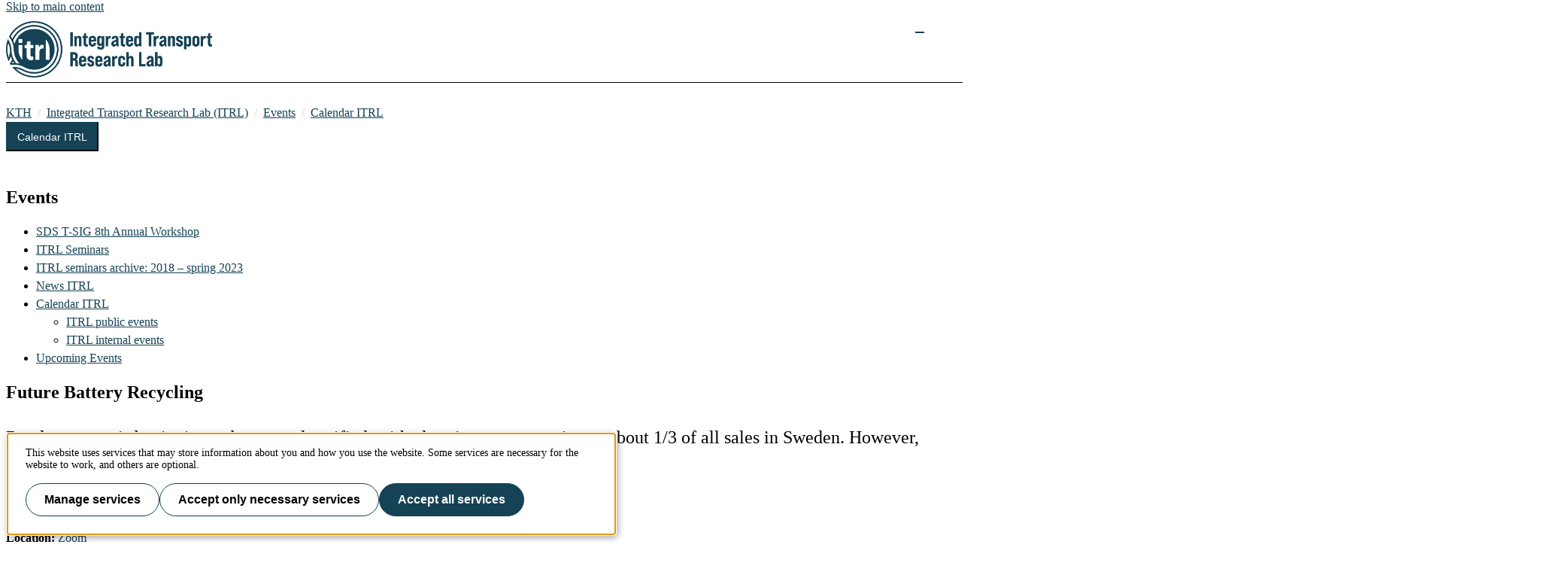

--- FILE ---
content_type: text/html;charset=UTF-8
request_url: https://www.itrl.kth.se/events/calender-itrl/future-battery-recycling-1.1121966?date=2021-12-14&orgdate=2021-12-02&length=1&orglength=0
body_size: 7874
content:
<!DOCTYPE html>
<html lang="en-GB" dir="ltr">

<head>
  <meta charset="UTF-8">
  <title>Future Battery Recycling |  KTH</title>
  <meta name="viewport" content="width=device-width, initial-scale=1, shrink-to-fit=no">
  <meta name="format-detection" content="telephone=no">
  <meta name="description" content="Road transport is beginning to become electrified, with electric cars amounting to about 1/3 of all sales in Sweden. However, what will happen to the batteries at the end of the road? ">
  
  <meta name="robots" content="noodp, noindex">

  <meta property="og:title" content="Future Battery Recycling |  KTH">
  <meta property="og:url" content="https://www.itrl.kth.se/events/calender-itrl/itrl-public-events/future-battery-recycling-1.1121966">
  <meta property="og:description" content="Road transport is beginning to become electrified, with electric cars amounting to about 1/3 of all sales in Sweden. However, what will happen to the batteries at the end of the road? ">
  
  <meta property="og:type" content="article">
  <meta property="og:site_name" content="KTH">
  <meta property="KTH:breadcrumbs" content="[&quot;KTH&quot;,&quot;Integrated Transport Research Lab (ITRL)&quot;,&quot;Events&quot;,&quot;Calendar ITRL&quot;]">

  <link rel="stylesheet" href="/css/external-unit-30773ee553ab05d1577d97aab4a766c6.css">
  <link rel="shortcut icon" href="/polopoly_fs/1.1367371.1730733253!/image/Teal-Transparent%20letters.png">
  <link href="https://www.itrl.kth.se/events/calender-itrl/itrl-public-events/future-battery-recycling-1.1121966" rel="canonical">
  
  <link href="https://www.itrl.kth.se/events/calender-itrl?rss=navigation" title="Menu - Calendar ITRL" type="application/rss+xml" rel="alternate"><link href="https://www.itrl.kth.se/events/calender-itrl?rss=calendar" title="Calendar ITRL" type="application/rss+xml" rel="alternate">

  <script>(function(){const s = document.createElement('script');s.src='/js/core-7846046e019c17a9602b5e52694b1bed.js';s.defer=1;document.currentScript.after(s);})();</script>

  
    <script>(function(){const s = document.createElement('script');s.src='/js/main-menu-3bdc773488ffc5be4e6b31193eac5a90.js';s.async=1;document.currentScript.after(s);})();</script>
  

  


  
  <!-- contentId-1_1388864 -->
  
  <style>
    @media (width >= 992px) {
    aside#sidebar {
        padding-left: 0;
    }
}
  </style>







  
  <!-- contentId-1_1386967 -->
  
  <style>
    .btn {
    border-radius: 1.25rem;
}
  </style>







  
  <!-- contentId-1_1333221 -->
  
  <style>
    .teaserBox {
    background: #fcfcfc !important;
}

.primosearchbox {
    background: #fcfcfc !important;
}
  </style>







  
  <!-- contentId-1_1330845 -->
  
  <style>
    article.article.standard .paragraphs .block.rssReader ul.listing li {
    margin-bottom: 16px;
}
  </style>







  
  <!-- contentId-1_1327628 -->
  
  <style>
    @media (min-width: 768px) {
body.externalUnit .container.start.showArticle {
    padding-top: 30px !important;
    padding-right: 30px !important;
    padding-left: 30px !important;
    padding-bottom: 50px !important;
}
}

@media (min-width: 768px) {
body.campaign .container.start.showArticle {
    padding-top: 30px !important;
    padding-right: 30px !important;
    padding-left: 30px !important;
    padding-bottom: 50px !important;
}
}

@media (max-width: 768px) {
body.externalUnit .container.start.showArticle {
    padding-top: 15px !important;
    padding-right: 15px !important;
    padding-left: 15px !important;
    padding-bottom: 15px !important;
}
}

@media (max-width: 768px) {
body.campaign .container.start.showArticle {
    padding-top: 15px !important;
    padding-right: 15px !important;
    padding-left: 15px !important;
    padding-bottom: 15px !important;
}
}
  </style>







  
  <!-- contentId-1_990108 -->
  
  <style media="screen">
    .block.teaser.top.gray.emergency {
    margin: 0 auto;
    max-width: 1228px;
    padding: 20px 30px 20px 30px;
}

@media (max-width: 992px) { 
.block.teaser.top.gray.emergency {
    margin: 0 auto;
    max-width: 1228px;
    padding: 15px 60px 15px 15px;
 }
}
  </style>







  
  <!-- contentId-1_1218435 -->
  
  <style>
    @media (min-width: 992px) {
.container.department.calendar.withMainMenu #primaryBlocks {
    padding: 0;
}
  }

.container.department.calendar.withMainMenu #primaryBlocks {
    padding: 0;
}
  </style>









  <!-- Begin JavaScript contentId-1_1137647 -->
  <script>/* global klaroConfig */
var klaroConfig = {
    testing: false,
  acceptAll: true,
  styling: {
      theme: [],
  },
  htmlTexts: false,
  groupByPurpose: false,
  storageMethod: 'cookie',
  cookieDomain: 'kth.se',
  cookieExpiresAfterDays: 30,
  hideDeclineAll: false,
  translations: {
      sv: {
          service: {
            disableAll: {
              description: 'Använd detta reglage för att tillåta alla tjänster eller endast nödvändiga.',
              title: 'Ändra för alla tjänster',
            },
          },
          consentModal: {
            description:
              'Här kan du se och anpassa vilken information vi samlar om dig.',
          },
          privacyPolicy: {
              name: 'kakor',
              text: 'Läs mer om hur vi hanterar {privacyPolicy}.',
          },
          privacyPolicyUrl: 'https://www.kth.se/gemensamt/om-kakor-cookies-pa-kth-s-webbplats-1.844',
          consentNotice: {
              title: '',
              testing: '',
              description: 'Denna webbplats använder tjänster som kan lagra information om dig och hur du använder denna webbplats. Vissa tjänster är nödvändiga för att webbplatsen ska fungera och andra är valbara.',
              learnMore: 'Hantera valbara tjänster',
          },
          decline: 'Tillåt bara nödvändiga tjänster',
          ok: 'Tillåt alla tjänster',
          purposeItem: {
              service: 'Tjänster'
          },
            contextualConsent:{
                acceptAlways: 'Alltid',
                acceptOnce: 'Ja',
                description: 'Du har tidigare nekat visning av innehåll av typen "{title}". Vill du visa innehållet?',
          }
      },
      en: {
          service: {
            disableAll: {
              description: 'Use this slider to allow all cookies or only necessary.',
              title: 'Change for all services',
            },
          },
        consentModal: {
            description:
              'Here you can assess and customise the services we use on this website.',
          },
          privacyPolicy: {
              name: 'cookies',
              text: 'Find out more about our usage of {privacyPolicy}.',
          },
          privacyPolicyUrl: 'https://www.kth.se/en/gemensamt/om-kakor-cookies-pa-kth-s-webbplats-1.844',
          consentNotice: {
              title: '',
              testing: '',
              description: 'This website uses services that may store information about you and how you use the website. Some services are necessary for the website to work, and others are optional.',
              learnMore: 'Manage services',
          },
          decline: 'Accept only necessary services',
          ok: 'Accept all services',
          purposeItem: {
              service: 'Services'
          },
            contextualConsent:{
                acceptAlways: 'Always',
                acceptOnce: 'Yes',
                description: 'You have previously denied the display of content of the type "{title}". Do you want to show content?',
          }
      }
  },
  services: [
      {
          name: "required-consent",
          default: true,
          contextualConsentOnly: false,
          required: true,
          translations: {
              zz: {
                  title: 'Required Services',
                  description: 'These services are necessary for the site to function and cannot be turned off. They are usually used when you utilise a function on the website that needs an answer, such as setting cookies, logging in, or filling in a form.'
              },
              sv: {
                  title: 'Nödvändiga tjänster',
                  description: 'Dessa tjänster är nödvändiga för att webbplatsen ska fungera och kan inte stängas av. De används främst när du nyttjar en funktion på webbplatsen som behöver ett svar, exempelvis ställer in kakor, loggar in eller fyller i formulär.'
              },
          },
      },
      {
          name: "media-consent",
          default: false,
          translations: {
              zz: {
                  title: 'External media',
                  description: 'Media on the site embedded from external providers like Youtube, Vimeo and Kaltura. When these are played, the providers may use cookies and local storage.'
              },
              sv: {
                  title: 'Extern media',
                  description: 'Inbäddad media från externa leverantörer som Youtube, Vimeo och Kaltura. När media spelas upp kan leverantörerna använda sig av kakor och lokal lagring.'
              },
          },
      },
      {
        name: "service-consent",
        default: false,
        translations: {
          zz: {
            title: 'External Services',
            description: 'Embedded services by external providers such as forms, maps, chat applications et c. When these are loaded, the providers may use cookies and local storage.'
          },
          sv: {
            title: 'Externa tjänster',
            description: 'Inbäddade tjänster från externa leverantörer såsom formulär, kartor, chat-funktion et c. När tjänsterna laddas in kan leverantörerna använda sig av kakor och lokal lagring.'
          },
        },
      },
      {
          name: "analytics-consent",
          default: false,
          translations: {
              zz: {
                  title: 'Analytics and Tracking',
                  description: 'The website uses Matomo to evaluate and improve the website content, experience and structure. The information collected is anonymised and only stored at KTH servers.'
              },
              sv: {
                  title: 'Analys och spårning',
                  description: 'Webbplatsen använder Matomo för att utvärdera och förbättra webbplatsens innehåll, upplevelse och struktur. Insamlandet av informationen anonymiseras och lagras enbart på KTH-servrar.'
              },
          },
      },
      {
        name: "marketing-consent",
        default: false,
        translations: {
            zz: {
                title: 'Marketing',
                description: 'The website contains pages that, via cookies, communicate with advertising services and social media.'
            },
            sv: {
                title: 'Marknadsföring',
                description: 'På webbplatsen förekommer sidor som via kakor kommunicerar med annonseringstjänster och sociala medier.'
            },
        },
    }
    
  ]
}</script>
  
  
  <!-- End JavaScript contentId-1_1137647 -->







  <!-- Begin JavaScript contentId-1_714097 -->
  <script>var _mtm = window._mtm = window._mtm || [];
_mtm.push({'mtm.startTime': (new Date().getTime()), 'event': 'mtm.Start'});
var d=document, g=d.createElement('script'), s=d.getElementsByTagName('script')[0];
g.async=true; g.src='https://analytics.sys.kth.se/js/container_vsVPCyVy.js'; s.parentNode.insertBefore(g,s);
window.addEventListener('load', function() {
  /* global klaro, _paq */
  if (typeof klaro !== 'undefined' && typeof klaroConfig !== 'undefined' && klaro) {
      const _klaroMgr = klaro.getManager();
      if (_klaroMgr.confirmed && _klaroMgr.getConsent('analytics-consent')) {
          _paq.push(['setCookieConsentGiven']);
      }
  }
});</script>
  
  
  <!-- End JavaScript contentId-1_714097 -->





  
  <!-- contentId-1_1258513 -->
  
  <style>
    .block.news .news__link {
    margin-top: 20px;
}
  </style>







  
  <!-- contentId-1_1367780 -->
  
  <style>
    a {
  color: #154255 !important;
}

a:hover {
  color: #126680 !important;
}


.block.teaser.expandable > button:hover {
  background-color: #CCEE17 !important;
  color: #154255 !important;
}


.klaro .context-notice .cm-btn.cm-btn-success {
  color: #fff;
}


@media (min-width: 768px) {
  .article .paragraphs .block.teaser.top:not(.white) .teaserBody {
    padding: 30px;
    color: #154255 !important;
  }
}

.border {
  border: 1px solid #154255!important;
}


:root {
--color-tertiary: #ccc!important;
}



/* buttons */ 

@layer kth-style {
  button, input, select, textarea {
    font: inherit;
      font-size: 0.9rem !important;
  }
}


.btn.btn-primary:not(.secondary), .kth-button.btn-primary:not(.secondary), .kth-button.primary, .primary.btn {
    background: #154255 !important;
  }
  

.back.btn, .kth-button.back, .kth-button.menu, .menu.btn {
    padding: .6rem .8rem !important;
    gap: .25rem;
    color: #fff!important;
    font-size: 0.9rem;
    margin-bottom: 10px!important;
  }


button, select {
  background-color: #154255 !important;
  border-color: #154255 !important;
}


.start button, select {
  background-color: #fff !important;
  border-color: #154255 !important;
  font-size: 0.9rem !important;
}

.klaro .cookie-notice:not(.cookie-modal-notice) .cn-buttons .cm-btn.cm-btn-danger.cn-decline, .klaro .cookie-notice:not(.cookie-modal-notice) .cn-buttons .cm-btn.cm-btn-learn-more.cm-btn-info {
    background-color: #fff !important;
}

.klaro .cookie-modal .cm-modal.cm-klaro .cm-footer .cm-btn.cm-btn-decline {
    background-color: #fff !important;
}
  </style>







  
  <!-- contentId-1_1199526 -->
  
  <style>
    body .container.articleNavigation.empty, body .container.articleNavigation.noTranslation {
    display: block;
}
  </style>




<script>(function(){const s = document.createElement('script');s.src='/js/hoverintent.min-492aa1f2633a89704f676a97e9a13a74.js';s.type='';s.integrity='';s.async=1;document.currentScript.after(s);})();</script>
<script>(function(){const s = document.createElement('script');s.src='/js/block/mega-menu-c389a7357ccc20a509ae5bafef8205b1.js';s.type='';s.integrity='';s.async=1;document.currentScript.after(s);})();</script>

  
</head>

<body class="externalUnit">
  <a class="skipToMainContent" href="#mainContent" tabindex="0">Skip to main content</a>
  
    <!--indexOff: all-->
    
    <!--indexOff: all-->
    <header>
      
      <div class="container-fluid">
        <div class="container">
          
          <div class="header-container__top">
            




  <figure class="block figure" data-cid="1.1081799" lang="en-GB">
    <a href="/"><img class="figure-img img-fluid" src="/polopoly_fs/1.1081799.1730318687!/image/ITRL%20Logo%20lanscape%20teal%403x.png" alt="ITRL ordbild" height="558" width="2037" fetchpriority="high"></a>
    
  </figure>



            




  <div class="block list group" data-cid="1.1081801" lang="en-GB">
    
    <div class="container">
      <div class="row">




  <figure class="block figure" data-cid="1.1306398" lang="en-GB">
    <a href="https://www.kth.se/en"><img class="figure-img img-fluid" src="/polopoly_fs/1.1306398.1703176936!/image/KTH_logo_RGB_bla.png" alt="KTH logo" height="2092" width="1867" fetchpriority="high"></a>
    
  </figure>


</div>
    </div>
  </div>



            




  <div class="block list links secondaryMenu" data-cid="1.871573" lang="en-GB">
    
    
    <nav aria-label="Secondary top menu">
      <ul>
        <li><a href="/about-us/contact-1.632039">Contact</a></li>
        <li><a hreflang="en-GB" href="https://www.kth.se/en">To kth.se</a></li>
      </ul>
    </nav>
  </div>



            <div id="mobileMenuWrapper">
              <button id="nav-icon" class="navbar-toggler nav-icon" type="button"
                title="Open/close the mobile menu"></button>
              <nav id="mobileMenu" aria-label="Mobile menu"
                class="block navbar navbar-expand-lg navbar-light">
                <div id="mobileMenuContent" class="navbar-collapse collapse">
                  <ul id="headerMobileMenu" class="headerMobileMenu">
                  </ul>
                </div>
              </nav>
            </div>
          </div>
          <div class="header-container__bottom">
            





  <nav aria-label="Primary top menu" class="block megaMenu navbar navbar-expand-lg navbar-light" data-ajax-path="/cm/1.556938?l=en_GB&amp;contentIdPath=/2.67111/2.73468/2.68480/1.556938/&amp;target=" data-cid="1.556938" lang="en-GB">
    <span id="propertiesMegaMenu"></span>
    <div class="collapse navbar-collapse" id="megaMenuContent">
      <ul class="menu navbar-nav me-auto" id="megaMenu">
        
          <!--  size-${policy.size} -->
          <li class="item nav-item megaItem homeItem" data-content-id="1.1081845" data-id="id-ac4d632d-8344-4b97-af60-6fa3265ddf0f">
            <div class="headerItem showLabel">
               <a class="nav-link" href="/"> Start
              </a>
            </div>
            <div class="menuItemContent" id="dropdownid-ac4d632d-8344-4b97-af60-6fa3265ddf0f">
              <div class="megaMenuBody">
                <button class="closeButton" name="closeButton" title="Close mega menu" type="button" aria-label="Close"></button>
                <div class="megaMenuBodyInner">
                  <div id="dropdown-placeholderid-ac4d632d-8344-4b97-af60-6fa3265ddf0f"></div>
                </div>
              </div>
            </div>
          </li>
          <li class="item nav-item megaItem" data-content-id="1.556941" data-id="id-88686b7c-b85b-4d35-862f-607735009fec">
            <div class="headerItem">
               <a class="nav-link" href="/research"> Research
              </a>
            </div>
            <div class="menuItemContent" id="dropdownid-88686b7c-b85b-4d35-862f-607735009fec">
              <div class="megaMenuBody">
                <button class="closeButton" name="closeButton" title="Close mega menu" type="button" aria-label="Close"></button>
                <div class="megaMenuBodyInner">
                  <div id="dropdown-placeholderid-88686b7c-b85b-4d35-862f-607735009fec"></div>
                </div>
              </div>
            </div>
          </li>
          <li class="item nav-item megaItem" data-content-id="1.614717" data-id="id-4cf8d195-75b5-44a6-b37d-ba4f89f79be7">
            <div class="headerItem">
               <a class="nav-link" href="/for-students"> For students
              </a>
            </div>
            <div class="menuItemContent" id="dropdownid-4cf8d195-75b5-44a6-b37d-ba4f89f79be7">
              <div class="megaMenuBody">
                <button class="closeButton" name="closeButton" title="Close mega menu" type="button" aria-label="Close"></button>
                <div class="megaMenuBodyInner">
                  <div id="dropdown-placeholderid-4cf8d195-75b5-44a6-b37d-ba4f89f79be7"></div>
                </div>
              </div>
            </div>
          </li>
          <li class="item nav-item megaItem" data-content-id="1.622783" data-id="id-0c2c9966-09d1-46ec-a682-e03ef3e9a681">
            <div class="headerItem">
               <a class="nav-link" href="/events"> News &amp; events
              </a>
            </div>
            <div class="menuItemContent" id="dropdownid-0c2c9966-09d1-46ec-a682-e03ef3e9a681">
              <div class="megaMenuBody">
                <button class="closeButton" name="closeButton" title="Close mega menu" type="button" aria-label="Close"></button>
                <div class="megaMenuBodyInner">
                  <div id="dropdown-placeholderid-0c2c9966-09d1-46ec-a682-e03ef3e9a681"></div>
                </div>
              </div>
            </div>
          </li>
          <li class="item nav-item megaItem" data-content-id="1.556944" data-id="id-29e1d925-f37a-4f5b-8f79-7512fd8a2e95">
            <div class="headerItem">
               <a class="nav-link" href="/about-us"> About us
              </a>
            </div>
            <div class="menuItemContent" id="dropdownid-29e1d925-f37a-4f5b-8f79-7512fd8a2e95">
              <div class="megaMenuBody">
                <button class="closeButton" name="closeButton" title="Close mega menu" type="button" aria-label="Close"></button>
                <div class="megaMenuBodyInner">
                  <div id="dropdown-placeholderid-29e1d925-f37a-4f5b-8f79-7512fd8a2e95"></div>
                </div>
              </div>
            </div>
          </li>
        
      </ul>
    </div>
    
    
  </nav>




          </div>
        </div>
      </div>
      <div id="gradientBorder"></div>
    </header>
    <!--indexOn: all-->
  
    <nav id="breadcrumbs" aria-label="Breadcrums" class="kth-breadcrumbs">
      <ul class="kth-breadcrumbs__list">
        <li><a href="https://www.kth.se/en">KTH</a></li>
        <li><a href="/">Integrated Transport Research Lab (ITRL)</a></li>
        <li><a href="/events">Events</a></li>
        <li><a href="/events/calender-itrl">Calendar ITRL</a></li>
        
        
      </ul>
      
    </nav>
    <!--indexOn: all-->
  
  <div class="kth-main-content container department calendar with-local-nav" data-cid="2.68480" lang="en-GB">
    
        <!--indexOff: all-->

        <!--Mobile left menu-->
        <nav class="kth-local-navigation--mobile" aria-labelledby="kth-local-navigation-title--mobile">
          <button class="kth-button menu" id="kth-local-navigation-title--mobile">
            <span>Calendar ITRL</span>
          </button>
          <dialog class="kth-mobile-menu left">
            <div class="kth-mobile-menu__navigation">
              <button class="kth-icon-button close">
                <span class="kth-visually-hidden">Close</span>
              </button>
            </div>
            <div class="mobile-menu__content">
              
                <a id="back-button-mobile" href="/events" class="kth-button back" aria-label="Above level in structure">Events</a>
              
              <h2 id="ancestor-mobile">Calendar ITRL</h2>
              
              
                <ul id="mobileMenuList"></ul>
            </div>
          </dialog>
        </nav>
        <!--Mobile left menu-->

        <nav id="mainMenu" aria-label="Sub menu" class="kth-local-navigation">
          
            <a id="back-button-desktop" class="kth-button back" href="/events" aria-label="Above level in structure">Events</a>
          
          <h2 id="ancestor-desktop">Calendar ITRL</h2>
          
          
            <ul id="nav-list"></ul>
            <noscript>
              <ul id="nav-list">
                <li>
                  <a class="nav-item leaf"
                    href="/events/calender-itrl/itrl-public-events">ITRL public events</a>
                </li>
                <li>
                  <a class="nav-item leaf"
                    href="/events/calender-itrl/itrl-internal-events">ITRL internal events</a>
                </li>
                
                
              </ul>
            </noscript>
          
        </nav>
        <!--indexOn: all-->
      
    <div class="col">
        




  <main>
    <article id="mainContent" class="article standard calendarevent" vocab="http://schema.org/" typeof="Event" data-cid="1.1121966" lang="en-GB">
      <div class="preArticleParagraphs">
        <h1 property="name">Future Battery Recycling</h1>
        
        

        <div class="lead">
          
      
        
        <p>Road transport is beginning to become electrified, with electric cars amounting to about 1/3 of all sales in Sweden. However, what will happen to the batteries at the end of the road?</p>
      
    
        </div>
      </div>

      <p class="calendarevent__info--fixed">
        
        <strong>Time: </strong>
        Tue 2021-12-14  08.30 - 09.30
      </p>

      <p class="calendarevent__info--fixed">
        <strong>Location: </strong>
        <a property="location" href="https://www.kth.se/form/619c92f0d5706f0013c3a6a2">Zoom</a>
      </p>

      

      

      

      <p class="calendarevent__info--fixed">
        <strong>Contact: </strong>
        
          <br>
          




  </p><div class="contact-info contact-info--two-columns" typeof="Person" vocab="http://schema.org/" data-cid="1.1062146" lang="sv-SE">
    <div class="contact-info__wrapper">
      

      <div class="contact-info__person">
        
          <span property="name" class="contact-info__name">Malin Danielsson</span>
          
        
        <a property="email" href="mailto:maldan@kth.se">maldan@kth.se</a>
        
        
        
      </div>
    </div>

    <div class="contact-info__right-col">
      <address property="address" typeof="PostalAddress">
        

        
        
        
        
        
      </address>

      

    </div>

    
  </div>



        
      <p></p>

      

      

      

      

      

      <p class="calendarevent__info--fixed">
        <a class="calendarevent__icalendarLink" href="/api/icalendar/export/1.1121966?l=en_GB">Export to calendar</a>
      </p>

      <div class="paragraphs">
    
      
        




  <figure class="block figure" data-cid="1.1122112" lang="en-GB">
    <img class="figure-img img-fluid" src="/polopoly_fs/1.1122112.1637660626!/image/BatteryR.jpg" alt="Portraits of Marcus Martinsson and Christoffer Wahlborg." height="448" width="800" fetchpriority="high">
    <figcaption class="figure-caption">
      Marcus Martinsson and Christoffer Wahlborg.
      
    </figcaption>
  </figure>



        
      
    
    
      
        
        <p>At ITRL’s next breakfast seminar, we will be joined by Stena Recycling who will talk about how discarded batteries can be recycled in a safe and circular manner, which creates value for both industry and society at large. They will elaborate on how they work with their clients to handle, collect and recycle batteries, ensuring sustainability. Furthermore, you will get an exclusive preview of the future – a new recycling facility for lithium-ion batteries.</p> 
<h3>Speakers</h3> 
<p><strong>Marcus Martinsson</strong>, Business Area Manager Batteries, Stena Recycling</p> 
<p><strong>Christoffer Wahlborg, </strong>Head of Key Accounts – Automotive, Stena Recycling</p> 
<h2>Register</h2>
      
    
    
      
        




  <div class="block html" data-cid="1.1122079" lang="en-GB"><div id="619c92f0d5706f0013c3a6a2"></div>
<script type="text/javascript">(function(){const s = document.createElement('script');s.src='https://www.kth.se/form/webform/niseko/webformloader.js';s.type='text/javascript';document.currentScript.after(s);})();</script>
<script type="text/javascript">
  window.addEventListener('load', function () {
    var options = {};
    options.tags = [];
    // options.tags = [{ name: 'tagName1', value: 'value1' }, { name: 'tagName2', value: 'value2' }];
    // options.cssUrl = 'http://www.../other.css';
    options.host = 'https://www.kth.se';
    getEmbeddedForm("619c92f0d5706f0013c3a6a2", options);
  }, { once: true });
</script></div>



        
      
    
    
      
        




  <div class="block niseko" data-cid="1.1121969" lang="en-GB">
    <script>(function(){const s = document.createElement('script');s.src='https://www.kth.se/form/webform/niseko/webformloader.js';s.async=1;document.currentScript.after(s);})();</script>
    

    <span id="Batteri"></span>
    <script>
      window.addEventListener('load', function () {
        var options = {};
        var alternativeHost = 'https://www.kth.se';
        var cssUrl = '';

        if (alternativeHost.length > 0) {
          options.host = alternativeHost;
        } else {
          options.host = window.location.protocol + '//' + window.location.host;
        }

        if (cssUrl.length > 0) {
          options.cssUrl = cssUrl;
        }
        /* globals getEmbeddedForm */
        getEmbeddedForm('Batteri', options)
      });
    </script>
  </div>



        
      
    
  </div>

      <div class="backLink">
        <a href="/events/calender-itrl?date=2021-12-02&amp;length=0">To the calendar</a>
      </div>

      <footer id="articleFooter">

    

    

    <div class="publicCategorization col-12">
    
  </div>
    <div class="articleFooterDivider"></div>
 
    <div>
      <div class="contactInfo">
    
      <span class="label">Page responsible:</span><a href="mailto:infomaster@itm.kth.se">infomaster@itm.kth.se</a>
    
    
  </div>
      <div>
        <span class="label">Belongs to</span>: Integrated Transport Research Lab (ITRL)
      </div>
      <div>
        <span class="label">Last changed</span>: <span>Dec 08, 2021</span>
      </div>
    </div>
    <div class="edit">
    <a href="/api/liveedit/open?contentId=1.1121966" class="editLink" target="_blank" rel="nofollow" title="Edit this page"></a>
  </div>
    
  </footer>
    </article>
  </main>
  



      </div>
  </div>
  
    <!--indexOff: all-->
    <footer class="kth-footer externalUnit">
      <div class="kth-footer__content">
        
        




  <div class="columnSplitterWrapper" data-cid="1.1382973" lang="en-GB">
    
    <div class="columnSplitter  using2Columns wide">
      <div class="col c1">
        




  <article class="block teaser top white" data-cid="1.1382976" lang="en-GB">
    
    <div class="teaserBody   ">
      
      
      <div class="lead">
        
        
      
        
        <h3>Contact</h3>
<p>
      
    
      
        




  <a class="block link" data-cid="1.1394785" lang="en-GB" href="mailto:info-itrl@kth.se">info-itrl@kth.se</a>



        
      
    
      
        
        </p>
<p>Integrated Transport Research Lab (ITRL)<br>
  KTH – Royal Institute of Technology<br>
  Drottning Kristinas Väg 40<br>
  114 28 Stockholm</p>
      
    
      </div>
      
    </div>
  </article>



      </div>
      <div class="col c2">
        




  <figure class="block figure" data-cid="1.1382977" lang="en-GB">
    <img class="figure-img img-fluid" loading="lazy" src="/polopoly_fs/1.1382977.1743503171!/image/ITRL%20Logo%20lanscape%20teal-transparent.png" alt="ITR LOGO" height="558" width="2037">
    
  </figure>



      </div>
    </div>
  </div>



      </div>
      <div id="back-to-top" role="link" aria-hidden="true">To page top</div>
      
    </footer>
    <!--indexOn: all-->
  
</body>

</html>

--- FILE ---
content_type: text/css;charset=UTF-8
request_url: https://www.itrl.kth.se/css/external-unit-30773ee553ab05d1577d97aab4a766c6.css
body_size: 78417
content:
@charset "UTF-8";@layer kth-style.old,kth-style; @layer kth-style{html{-webkit-text-size-adjust:none;text-size-adjust:none}:root{--color-text:#212121;--color-text-muted:#646464;--color-background:#fcfcfc;--color-background-alt:#ededed;--color-header:#fcfcfc;--color-on-header:#000061;--color-primary:#004791;--color-primary-hover:#003975;--color-on-primary:#fcfcfc;--color-secondary:#212121;--color-secondary-hover:rgba(33, 33, 33, 0.1);--color-tertiary:#036eb8;--color-error:#c7321d;--color-error-hover:#bf2c17;--color-success:#3d784a;--color-success-hover:#366f43;--color-border:#a5a5a5;--space-inner-inline:1rem;--space-inner-block:0.5rem;--space-inner-icon:0.5rem;font-family:Figtree,sans-serif}body{font-weight:400;font-size:1rem;line-height:1.5rem;color:var(--color-text);background:var(--color-background);min-height:calc(100vh - 2.5rem);margin:2.5rem 0 0;display:flex;flex-direction:column;overflow-wrap:anywhere}*,::after,::before{box-sizing:border-box}blockquote,dd,dl,figure,h1,h2,h3,h4,p{margin:0}h1{font-weight:700;font-size:1.875rem;line-height:2.5rem}@media (min-width:48rem){h1{font-weight:700;font-size:2.75rem;line-height:3.5rem}}h2{font-weight:700;font-size:1.5rem;line-height:2rem}@media (min-width:48rem){h2{font-weight:700;font-size:1.875rem;line-height:2.5rem}}h3{font-weight:700;font-size:1.25rem;line-height:1.75rem}@media (min-width:48rem){h3{font-weight:700;font-size:1.5rem;line-height:2rem}}h4{font-weight:700;font-size:1rem;line-height:1.5rem}@media (min-width:48rem){h4{font-weight:700;font-size:1.25rem;line-height:1.75rem}}p{font-weight:400;font-size:1rem;line-height:1.5rem}a{color:var(--color-tertiary);text-underline-offset:0.25rem}strong{font-weight:600}img,picture{max-width:100%;height:auto}button,input,select,textarea{font:inherit}dialog{z-index:1;color:var(--color-text,#212121)}}@keyframes spin{to{transform:rotate(1turn)}}@layer kth-style{.kth-header.intranet{--color-text:#212121;--color-text-muted:#646464;--color-background:#ebe5e0;--color-background-alt:#f2f2f2;--color-header:#ebe5e0;--color-on-header:#000061;--color-primary:#004791;--color-primary-hover:#003975;--color-on-primary:#fcfcfc;--color-secondary:#212121;--color-secondary-hover:rgba(33, 33, 33, 0.1);--color-tertiary:#004791;--color-error:#bf2c17;--color-error-hover:#962312;--color-success:#366f43;--color-success-hover:#264f30;--color-border:#a5a5a5}.kth-header.external{--color-text:#fcfcfc;--color-text-muted:#f2f2f2;--color-background:#004791;--color-background-alt:#000061;--color-header:#000061;--color-on-header:#fcfcfc;--color-primary:#fcfcfc;--color-primary-hover:#fcfcfc;--color-on-primary:#004791;--color-secondary:#fcfcfc;--color-secondary-hover:rgba(33, 33, 33, 0.1);--color-tertiary:#fcfcfc;--color-error:#fad6d6;--color-error-hover:#fad6d6;--color-success:#d8ffe7;--color-success-hover:#d8ffe7;--color-border:#fcfcfc}.kth-header.student-web{--color-text:#212121;--color-text-muted:#646464;--color-background:#def0ff;--color-background-alt:#ededed;--color-header:#def0ff;--color-on-header:#000061;--color-primary:#004791;--color-primary-hover:#003975;--color-on-primary:#fcfcfc;--color-secondary:#212121;--color-secondary-hover:rgba(33, 33, 33, 0.1);--color-tertiary:#036eb8;--color-error:#bf2c17;--color-error-hover:#962312;--color-success:#366f43;--color-success-hover:#264f30;--color-border:#fcfcfc}.kth-header{color:var(--color-on-header);background:var(--color-header);padding-block:1rem;position:relative}.kth-header__container{margin-inline:auto;max-width:82rem;width:100%;padding-inline:clamp(1rem,3.3333333333vw,2rem);display:flex;align-items:center}.kth-header__tools{display:flex;list-style:none;padding:0;margin:0;flex-wrap:wrap;gap:0 1rem;justify-content:flex-end;align-items:center;margin-inline-start:auto}.kth-header__mega-menu--collapsable{display:none}a.kth-logotype,figure.kth-logotype{display:inline-block;block-size:4rem;inline-size:4rem;border:none;margin:0;padding:0;margin-inline-end:.5rem;flex:0 0 auto}@media (min-width:40rem){a.kth-logotype,figure.kth-logotype{margin-inline-end:2rem}.kth-footer__content .columnSplitter{column-count:2}}a.kth-logotype img,a.kth-logotype>figure,figure.kth-logotype img,figure.kth-logotype>figure{block-size:100%;inline-size:100%}.kth-menu-item{color:var(--color-on-header,#000061);text-decoration:none;display:flex;align-items:center;gap:.25rem;padding:0;padding-block:0.5rem;border:none;background:0 0}.kth-menu-item.collapsable{margin-inline-start:1rem}.kth-menu-item:hover{text-decoration:underline;text-decoration-thickness:0.25rem;text-underline-offset:0.5rem}.kth-menu-item.dropdown::after{--icon:url("data:image/svg+xml,%3Csvg%20xmlns%3D%22http%3A%2F%2Fwww.w3.org%2F2000%2Fsvg%22%20width%3D%2220%22%20height%3D%2220%22%20fill%3D%22none%22%3E%3Cpath%20fill%3D%22%23212121%22%20d%3D%22M11.164%2010%207.226%206.062%208%205.288%2012.711%2010%208%2014.711l-.774-.774L11.164%2010Z%22%2F%3E%3C%2Fsvg%3E");content:"";display:inline-block;width:1.25rem;min-width:1.25rem;height:1.25rem;mask-image:var(--icon);mask-size:cover;rotate:90deg;background-color:var(--color-on-header,#000061)}.kth-menu-item.search::before{--icon:url("data:image/svg+xml,%3Csvg%20xmlns%3D%22http%3A%2F%2Fwww.w3.org%2F2000%2Fsvg%22%20width%3D%2220%22%20height%3D%2220%22%20fill%3D%22none%22%3E%3Cpath%20fill%3D%22%23212121%22%20d%3D%22m15.89%2016.647-4.964-4.963a4.96%204.96%200%200%201-1.37.735c-.498.174-1.01.26-1.54.26-1.3%200-2.404-.454-3.314-1.364C3.792%2010.405%203.337%209.3%203.337%208S3.792%205.598%204.7%204.687c.91-.911%202.015-1.366%203.314-1.366s2.403.455%203.314%201.365c.911.91%201.366%202.015%201.366%203.315%200%20.545-.089%201.066-.268%201.563a4.993%204.993%200%200%201-.727%201.346l4.963%204.963-.774.774Zm-7.874-5.05c1.004%200%201.855-.35%202.551-1.046.697-.696%201.045-1.547%201.045-2.551%200-1.004-.348-1.855-1.045-2.551-.696-.697-1.547-1.045-2.551-1.045-1.004%200-1.855.348-2.551%201.045C4.768%206.145%204.42%206.996%204.42%208c0%201.004.348%201.855%201.045%202.551.696.697%201.547%201.045%202.551%201.045Z%22%2F%3E%3C%2Fsvg%3E");content:"";display:inline-block;width:1.25rem;min-width:1.25rem;height:1.25rem;mask-image:var(--icon);mask-size:cover;background-color:var(--color-on-header,#000061)}.kth-menu-item.language::before{--icon:url("data:image/svg+xml,%3Csvg%20xmlns%3D%22http%3A%2F%2Fwww.w3.org%2F2000%2Fsvg%22%20width%3D%2220%22%20height%3D%2220%22%20fill%3D%22none%22%3E%3Cpath%20fill%3D%22%23212121%22%20d%3D%22M10%2017.583a7.398%207.398%200%200%201-2.948-.593%207.64%207.64%200%200%201-2.416-1.626%207.64%207.64%200%200%201-1.626-2.416A7.397%207.397%200%200%201%202.417%2010c0-1.052.197-2.037.593-2.954a7.66%207.66%200%200%201%201.626-2.41A7.64%207.64%200%200%201%207.052%203.01%207.397%207.397%200%200%201%2010%202.417c1.052%200%202.037.197%202.954.593a7.66%207.66%200%200%201%202.41%201.626%207.66%207.66%200%200%201%201.626%202.41c.396.917.593%201.902.593%202.954a7.397%207.397%200%200%201-.593%202.948%207.64%207.64%200%200%201-1.626%202.416%207.66%207.66%200%200%201-2.41%201.626%207.384%207.384%200%200%201-2.954.593Zm0-1.121c.3-.3.582-.79.845-1.468.262-.678.464-1.433.605-2.267h-2.9c.151.855.356%201.621.614%202.3.257.677.536%201.156.836%201.435Zm-1.343-.105c-.264-.416-.502-.94-.715-1.573a12.306%2012.306%200%200%201-.488-2.057H4.106a6.426%206.426%200%200%200%201.864%202.4%206.026%206.026%200%200%200%202.687%201.23Zm2.686%200a6.027%206.027%200%200%200%202.687-1.23%206.426%206.426%200%200%200%201.864-2.4h-3.348c-.14.744-.316%201.432-.528%202.065-.213.632-.438%201.154-.675%201.565Zm-7.615-4.713h3.618a9.153%209.153%200%200%201-.072-.87%2024.147%2024.147%200%200%201%200-1.611c.01-.27.034-.54.072-.807H3.728c-.08.269-.138.542-.174.82a6.441%206.441%200%200%200%200%201.648c.036.277.094.551.174.82Zm4.722%200h3.1c.038-.31.062-.597.072-.861a21.579%2021.579%200%200%200%200-1.576%209.133%209.133%200%200%200-.072-.851h-3.1c-.038.296-.062.58-.072.85a22.424%2022.424%200%200%200%200%201.587c.01.272.034.555.072.851Zm4.204%200h3.619c.08-.269.138-.543.173-.82a6.44%206.44%200%200%200%200-1.658%204.633%204.633%200%200%200-.174-.81h-3.618c.038.296.062.585.072.87a24.172%2024.172%200%200%201%200%201.611c-.01.27-.034.539-.072.807Zm-.107-4.372h3.347c-.445-.973-1.063-1.773-1.852-2.4a6.203%206.203%200%200%200-2.699-1.237c.264.443.5.977.707%201.601.207.625.373%201.303.496%202.036Zm-3.997%200h2.9c-.151-.849-.36-1.62-.625-2.31-.266-.692-.54-1.166-.825-1.424-.284.258-.559.732-.824%201.423a12.65%2012.65%200%200%200-.626%202.311Zm-4.444%200h3.348c.124-.733.29-1.411.496-2.036a8.174%208.174%200%200%201%20.707-1.601%206.154%206.154%200%200%200-2.703%201.242%206.486%206.486%200%200%200-1.848%202.395Z%22%2F%3E%3C%2Fsvg%3E");content:"";display:inline-block;width:1.25rem;min-width:1.25rem;height:1.25rem;mask-image:var(--icon);mask-size:cover;background-color:var(--color-on-header,#000061)}.kth-menu-item.menu::before{--icon:url("data:image/svg+xml,%3Csvg%20xmlns%3D%22http%3A%2F%2Fwww.w3.org%2F2000%2Fsvg%22%20width%3D%2220%22%20height%3D%2220%22%20fill%3D%22none%22%3E%3Cpath%20fill%3D%22%23212121%22%20d%3D%22M3.417%2014.195v-1.083h13.166v1.083H3.417Zm0-3.653V9.458h13.166v1.084H3.417Zm0-3.654V5.804h13.166v1.084H3.417Z%22%2F%3E%3C%2Fsvg%3E");content:"";display:inline-block;width:1.25rem;min-width:1.25rem;height:1.25rem;mask-image:var(--icon);mask-size:cover;background-color:var(--color-on-header,#000061)}nav.kth-mega-menu{display:none}nav.kth-mega-menu>ul{display:flex;list-style:none;padding:0;margin:0;flex-wrap:wrap;gap:0 1rem}nav.kth-mega-menu--collapsable{display:block}@media (min-width:64rem){.kth-menu-item.collapsable{display:none}nav.kth-mega-menu{display:block}nav.kth-mega-menu--collapsable{display:none}}.kth-menu-panel{top:100%;width:100%;border:none;background:var(--color-header,#fcfcfc);padding:3rem 0}.kth-menu-panel__container{margin-inline:auto;max-width:82rem;width:100%;padding-inline:clamp(1rem,3.3333333333vw,2rem)}.kth-menu-panel__container.search{display:flex;flex-direction:column}.kth-menu-panel__container.search .kth-icon-button{align-self:end}.kth-menu-panel__header{width:100%;padding:0 0 2rem;display:flex;align-items:flex-start;justify-content:space-between}.kth-menu-panel__header h2{font-weight:700;font-size:1.5rem;line-height:2rem;margin-bottom:.25rem}.kth-menu-panel__content .columnSplitter{display:grid;grid-template-columns:repeat(4,1fr);grid-gap:3rem}.kth-menu-panel__content .columnSplitter .col .block:not(:first-child){margin-top:2rem}.kth-menu-panel__content h3{font-weight:700;font-size:1.25rem;line-height:1.75rem;margin:0 0 .5rem}.kth-menu-panel__content ul{padding:0;list-style-type:none}.kth-menu-panel__content ul li:not(:last-child){margin-bottom:1rem}.kth-mobile-menu{background-color:var(--color-header);position:fixed;right:0;left:auto;top:0;max-width:32rem;max-height:100dvh;width:100dvw;height:100dvh;padding:2rem;border:0;overflow-y:auto}.kth-mobile-menu.left{left:0;right:auto}.kth-mobile-menu__navigation{height:60px}.kth-mobile-menu__navigation .kth-icon-button.close{float:right}.kth-mobile-menu__header{padding:0 0 2rem}.kth-mobile-menu__header h2{font-weight:700;font-size:1.5rem;line-height:2rem;margin-bottom:.25rem}.kth-mobile-menu__cortina-content li:not(:last-child){margin-bottom:1rem}.kth-mobile-menu__cortina-content h3{font-weight:700;font-size:1.25rem;line-height:1.75rem;margin-bottom:.25rem}.kth-mobile-menu__cortina-content .block:not(:first-child),.kth-mobile-menu__cortina-content .col:not(:first-child){margin-top:2rem}.kth-mobile-menu__content ul{padding:0;list-style-type:none;margin:0}.kth-mobile-menu__content .kth-mobile-menu__item{font-weight:700;font-size:1.5rem;line-height:2rem;text-decoration:none;display:flex;align-items:center;background:0 0;border:none;padding:0;color:var(--color-on-header,#000061)}.kth-mobile-menu__content .kth-mobile-menu__item::after{--icon:url("data:image/svg+xml,%3Csvg%20xmlns%3D%22http%3A%2F%2Fwww.w3.org%2F2000%2Fsvg%22%20width%3D%2220%22%20height%3D%2220%22%20fill%3D%22none%22%3E%3Cpath%20fill%3D%22%23212121%22%20d%3D%22m5.992%2017.712-1.12-1.12L11.463%2010%204.872%203.409l1.12-1.12L13.704%2010l-7.712%207.712Z%22%2F%3E%3C%2Fsvg%3E");content:"";display:inline-block;width:1.25rem;min-width:1.25rem;height:1.25rem;mask-image:var(--icon);mask-size:cover;background-color:var(--color-on-header,#000061);margin-left:.75rem}.kth-mobile-menu__content .kth-mobile-menu__item:hover{text-decoration:underline;cursor:pointer}.kth-mobile-menu__content .kth-mobile-menu__items li:not(:last-child){margin-bottom:1.5rem}.kth-mobile-menu .block.columnSplitter.row{display:block}.btn,.kth-button{display:inline-flex;padding:.5rem 1rem;justify-content:center;align-items:center;border:unset;border-radius:1.25rem;background:0 0;font-weight:700;font-size:1rem;line-height:1.5rem;text-decoration:none}.btn:hover,.kth-button:hover{cursor:pointer}.btn:disabled,.kth-button:disabled{cursor:not-allowed;opacity:.6}.btn.btn-primary:not(.secondary),.kth-button.btn-primary:not(.secondary),.kth-button.primary,.primary.btn{background:var(--color-primary,#004791);color:var(--color-on-primary)}.btn.btn-primary:hover:not(:disabled):not(.secondary),.kth-button.btn-primary:hover:not(:disabled):not(.secondary),.kth-button.primary:hover:not(:disabled),.primary.btn:hover:not(:disabled){background:var(--color-primary-hover)}.kth-button.previous,.previous.btn{gap:.25rem}.kth-button.previous,.kth-button.secondary,.previous.btn,.secondary.btn{border:1px solid var(--color-secondary);color:var(--color-secondary);background:0 0}.kth-button.previous:hover:not(:disabled),.kth-button.secondary:hover:not(:disabled),.previous.btn:hover:not(:disabled),.secondary.btn:hover:not(:disabled){background:var(--color-secondary-hover)}.kth-button.next,.next.btn{gap:.25rem}.kth-button.next,.kth-button.success,.next.btn,.success.btn{background:var(--color-success);color:var(--color-on-primary)}.kth-button.next:hover:not(:disabled),.kth-button.success:hover:not(:disabled),.next.btn:hover:not(:disabled),.success.btn:hover:not(:disabled){background:var(--color-success-hover)}.error.btn,.kth-button.error{background:var(--color-error);color:var(--color-on-primary)}.error.btn:hover:not(:disabled),.kth-button.error:hover:not(:disabled){background:var(--color-error-hover)}.back.btn,.kth-button.back,.kth-button.menu,.menu.btn{padding:.5rem 0;gap:.25rem;color:var(--color-tertiary);font-weight:400;font-size:1rem;line-height:1.5rem}.back.btn:hover:not(:disabled),.kth-button.back:hover:not(:disabled),.kth-button.menu:hover:not(:disabled),.menu.btn:hover:not(:disabled){text-decoration-line:underline}.kth-button.menu::before,.menu.btn::before{--icon:url("data:image/svg+xml,%3Csvg%20xmlns%3D%22http%3A%2F%2Fwww.w3.org%2F2000%2Fsvg%22%20width%3D%2220%22%20height%3D%2220%22%20fill%3D%22none%22%3E%3Cpath%20fill%3D%22%23212121%22%20d%3D%22M3.417%2014.195v-1.083h13.166v1.083H3.417Zm0-3.653V9.458h13.166v1.084H3.417Zm0-3.654V5.804h13.166v1.084H3.417Z%22%2F%3E%3C%2Fsvg%3E");content:"";display:inline-block;width:1.25rem;min-width:1.25rem;height:1.25rem;mask-image:var(--icon);mask-size:cover;background-color:var(--color-tertiary)}.back.btn::before,.kth-button.back::before{--icon:url("data:image/svg+xml,%3Csvg%20xmlns%3D%22http%3A%2F%2Fwww.w3.org%2F2000%2Fsvg%22%20width%3D%2220%22%20height%3D%2220%22%20fill%3D%22none%22%3E%3Cpath%20fill%3D%22%23212121%22%20d%3D%22M13.502%2010.542H4.417V9.458h9.085L9.234%205.191%2010%204.417%2015.583%2010%2010%2015.583l-.766-.774%204.268-4.267Z%22%2F%3E%3C%2Fsvg%3E");content:"";display:inline-block;width:1.25rem;min-width:1.25rem;height:1.25rem;mask-image:var(--icon);mask-size:cover;rotate:180deg;background-color:var(--color-tertiary)}.kth-button.previous::before,.previous.btn::before{--icon:url("data:image/svg+xml,%3Csvg%20xmlns%3D%22http%3A%2F%2Fwww.w3.org%2F2000%2Fsvg%22%20width%3D%2220%22%20height%3D%2220%22%20fill%3D%22none%22%3E%3Cpath%20fill%3D%22%23212121%22%20d%3D%22M12.851%2010.864h-9.02V9.136h9.02L8.773%205.057%2010%203.831%2016.17%2010%2010%2016.17l-1.227-1.228%204.078-4.078Z%22%2F%3E%3C%2Fsvg%3E");content:"";display:inline-block;width:1.25rem;min-width:1.25rem;height:1.25rem;mask-image:var(--icon);mask-size:cover;rotate:180deg;background-color:var(--color-text)}.kth-button.next::after,.next.btn::after{--icon:url("data:image/svg+xml,%3Csvg%20xmlns%3D%22http%3A%2F%2Fwww.w3.org%2F2000%2Fsvg%22%20width%3D%2220%22%20height%3D%2220%22%20fill%3D%22none%22%3E%3Cpath%20fill%3D%22%23212121%22%20d%3D%22M12.851%2010.864h-9.02V9.136h9.02L8.773%205.057%2010%203.831%2016.17%2010%2010%2016.17l-1.227-1.228%204.078-4.078Z%22%2F%3E%3C%2Fsvg%3E");content:"";display:inline-block;width:1.25rem;min-width:1.25rem;height:1.25rem;mask-image:var(--icon);mask-size:cover;background-color:var(--color-on-primary)}.kth-icon-button{background:unset;border:none;padding:var(--space-inner-icon);width:calc(1.5rem + 2 * var(--space-inner-icon));height:calc(1.5rem + 2 * var(--space-inner-icon));border-radius:1.25rem}.kth-icon-button:hover{background:var(--color-secondary-hover);cursor:pointer}.kth-icon-button.close::before{--icon:url("data:image/svg+xml,%3Csvg%20xmlns%3D%22http%3A%2F%2Fwww.w3.org%2F2000%2Fsvg%22%20width%3D%2220%22%20height%3D%2220%22%20fill%3D%22none%22%3E%3Cpath%20fill%3D%22%23212121%22%20d%3D%22M6.063%2015%205%2013.937%208.938%2010%205%206.062%206.063%205%2010%208.938%2013.938%205%2015%206.063%2011.062%2010%2015%2013.938%2013.937%2015%2010%2011.062%206.062%2015Z%22%2F%3E%3C%2Fsvg%3E");content:"";display:inline-block;min-width:1.25rem;mask-image:var(--icon);mask-size:cover;width:100%;height:100%;background-color:var(--color-tertiary)}.kth-search{display:grid;grid-template-areas:"label" "input";max-width:40rem}.kth-search>label{font-weight:700;font-size:1.25rem;line-height:1.75rem;display:block;margin-block:0.25rem;grid-area:label}.kth-search>input{--border-width:0.0625rem;padding-inline:var(--space-inner-inline);padding-block:calc(var(--space-inner-block) - var(--border-width));border-radius:0;border-width:var(--border-width);border-style:solid;border-color:var(--color-secondary);color:var(--color-secondary);grid-area:input;background:0 0;font-weight:400;font-size:1rem;line-height:1.5rem}.kth-search>button{background:0 0;border:none;height:calc(1.5rem + 2 * var(--space-inner-icon));width:calc(1.5rem + 2 * var(--space-inner-icon));padding-block:var(--space-inner-icon);grid-area:input;place-self:center end}.kth-search>button::after{width:1.5rem;height:1.5rem;background-color:var(--color-secondary)}.kth-search>button:not(.loading)::after{--icon:url("data:image/svg+xml,%3Csvg%20xmlns%3D%22http%3A%2F%2Fwww.w3.org%2F2000%2Fsvg%22%20width%3D%2220%22%20height%3D%2220%22%20fill%3D%22none%22%3E%3Cpath%20fill%3D%22%23212121%22%20d%3D%22m15.89%2016.647-4.964-4.963a4.96%204.96%200%200%201-1.37.735c-.498.174-1.01.26-1.54.26-1.3%200-2.404-.454-3.314-1.364C3.792%2010.405%203.337%209.3%203.337%208S3.792%205.598%204.7%204.687c.91-.911%202.015-1.366%203.314-1.366s2.403.455%203.314%201.365c.911.91%201.366%202.015%201.366%203.315%200%20.545-.089%201.066-.268%201.563a4.993%204.993%200%200%201-.727%201.346l4.963%204.963-.774.774Zm-7.874-5.05c1.004%200%201.855-.35%202.551-1.046.697-.696%201.045-1.547%201.045-2.551%200-1.004-.348-1.855-1.045-2.551-.696-.697-1.547-1.045-2.551-1.045-1.004%200-1.855.348-2.551%201.045C4.768%206.145%204.42%206.996%204.42%208c0%201.004.348%201.855%201.045%202.551.696.697%201.547%201.045%202.551%201.045Z%22%2F%3E%3C%2Fsvg%3E");content:"";display:inline-block;width:1.25rem;min-width:1.25rem;height:1.25rem;mask-image:var(--icon);mask-size:cover}.kth-search>button.loading::after{--icon:url("data:image/svg+xml,%3Csvg%20xmlns%3D%22http%3A%2F%2Fwww.w3.org%2F2000%2Fsvg%22%20width%3D%2220%22%20height%3D%2220%22%20fill%3D%22none%22%3E%3Cpath%20fill%3D%22%23000%22%20d%3D%22M17%2010a7%207%200%201%200-7%207v-1.75A5.25%205.25%200%201%201%2015.25%2010H17Z%22%2F%3E%3C%2Fsvg%3E");content:"";width:1.25rem;min-width:1.25rem;height:1.25rem;mask-image:var(--icon);mask-size:cover;animation:750ms linear infinite spin;content:"";display:block;margin:auto}.kth-visually-hidden{position:absolute;top:auto;overflow:hidden;clip:rect(1px,1px,1px,1px);width:1px;height:1px;white-space:nowrap}.kth-footer.intranet{--color-text:#212121;--color-text-muted:#646464;--color-background:#ebe5e0;--color-background-alt:#f2f2f2;--color-header:#ebe5e0;--color-on-header:#000061;--color-primary:#004791;--color-primary-hover:#003975;--color-on-primary:#fcfcfc;--color-secondary:#212121;--color-secondary-hover:rgba(33, 33, 33, 0.1);--color-tertiary:#004791;--color-error:#bf2c17;--color-error-hover:#962312;--color-success:#366f43;--color-success-hover:#264f30;--color-border:#a5a5a5}.kth-footer.external{--color-text:#fcfcfc;--color-text-muted:#f2f2f2;--color-background:#004791;--color-background-alt:#000061;--color-header:#000061;--color-on-header:#fcfcfc;--color-primary:#fcfcfc;--color-primary-hover:#fcfcfc;--color-on-primary:#004791;--color-secondary:#fcfcfc;--color-secondary-hover:rgba(33, 33, 33, 0.1);--color-tertiary:#fcfcfc;--color-error:#fad6d6;--color-error-hover:#fad6d6;--color-success:#d8ffe7;--color-success-hover:#d8ffe7;--color-border:#fcfcfc}.kth-footer.student-web{--color-text:#212121;--color-text-muted:#646464;--color-background:#def0ff;--color-background-alt:#ededed;--color-header:#def0ff;--color-on-header:#000061;--color-primary:#004791;--color-primary-hover:#003975;--color-on-primary:#fcfcfc;--color-secondary:#212121;--color-secondary-hover:rgba(33, 33, 33, 0.1);--color-tertiary:#036eb8;--color-error:#bf2c17;--color-error-hover:#962312;--color-success:#366f43;--color-success-hover:#264f30;--color-border:#fcfcfc}.kth-footer{background:var(--color-header,#fcfcfc);color:var(--color-text)}.kth-footer__content{margin-inline:auto;max-width:82rem;width:100%;padding-inline:clamp(1rem,3.3333333333vw,2rem);padding-top:2rem;padding-bottom:2rem}.kth-footer__content .columnSplitter{display:block}.kth-footer__content .columnSplitter .col{break-inside:avoid-column;width:100%}.kth-footer__content .columnSplitter .col:not(:first-child){margin-top:2rem}.kth-footer__content .columnSplitter .col .block:not(:first-child){margin-top:2rem}.kth-footer__content h2{font-weight:700;font-size:1.25rem;line-height:1.75rem;margin:0 0 .5rem}.kth-footer__content ul{padding:0;margin:0;list-style-type:none}.kth-footer__content ul li:not(:last-child){margin-bottom:1rem}.kth-translation{--color-text:#212121;--color-text-muted:#646464;--color-background:#fcfcfc;--color-background-alt:#ededed;--color-header:#fcfcfc;--color-on-header:#000061;--color-primary:#004791;--color-primary-hover:#003975;--color-on-primary:#fcfcfc;--color-secondary:#212121;--color-secondary-hover:rgba(33, 33, 33, 0.1);--color-tertiary:#036eb8;--color-error:#c7321d;--color-error-hover:#bf2c17;--color-success:#3d784a;--color-success-hover:#366f43;--color-border:#a5a5a5;left:1rem;right:1rem;width:auto;background-color:var(--color-background);box-shadow:0 .125rem .5rem 0 rgba(0,0,0,.15);border:none;padding:1rem 1rem 2rem 2rem}@media (width >= 24.5rem){.kth-translation{width:22.5rem;left:auto;right:clamp(1rem,3.3333333333vw,2rem)}}@media (width >= 82rem){.kth-translation{right:calc((100vw - 82rem)/ 2 + 2rem)}}.kth-translation__content{display:flex;gap:.5rem;flex-direction:column}.kth-translation__content a,.kth-translation__content span{padding-right:1rem}.kth-translation .kth-icon-button{align-self:end}.kth-content{margin-inline:auto;max-width:82rem;width:100%;padding-inline:clamp(1rem,3.3333333333vw,2rem)}.kth-main-content{margin-inline:auto;max-width:82rem;width:100%;padding-inline:clamp(1rem,3.3333333333vw,2rem);padding-block:1rem;flex:1}@media (min-width:64rem){.kth-footer__content .columnSplitter{display:grid;grid-template-columns:repeat(4,1fr);grid-column-gap:3rem}.kth-footer__content .columnSplitter .col:not(:first-child){margin-top:0}.kth-main-content{padding-block:2rem}}.kth-local-navigation h2,.kth-local-navigation--mobile h2{font-weight:700;font-size:1.25rem;line-height:1.75rem;margin-block:0.75rem 0.25rem}.kth-local-navigation ul,.kth-local-navigation--mobile ul{list-style:none;padding:0;margin:0}.kth-local-navigation ul.kth-local-navigation--mobile__submenu,.kth-local-navigation ul.kth-local-navigation__submenu,.kth-local-navigation--mobile ul.kth-local-navigation--mobile__submenu,.kth-local-navigation--mobile ul.kth-local-navigation__submenu{margin-inline-start:1rem}.kth-local-navigation a:not(.kth-button),.kth-local-navigation--mobile a:not(.kth-button){text-decoration:none;display:flex;padding-block:0.5rem;padding-inline-start:0.75rem}.kth-local-navigation a:hover,.kth-local-navigation--mobile a:hover{text-decoration:underline;text-underline-offset:3px}.kth-local-navigation a.expandable,.kth-local-navigation--mobile a.expandable{justify-content:space-between}.kth-local-navigation a.expandable::after,.kth-local-navigation--mobile a.expandable::after{--icon:url("data:image/svg+xml,%3Csvg%20xmlns%3D%22http%3A%2F%2Fwww.w3.org%2F2000%2Fsvg%22%20width%3D%2220%22%20height%3D%2220%22%20fill%3D%22none%22%3E%3Cpath%20fill%3D%22%23212121%22%20d%3D%22M11.164%2010%207.226%206.062%208%205.288%2012.711%2010%208%2014.711l-.774-.774L11.164%2010Z%22%2F%3E%3C%2Fsvg%3E");content:"";display:inline-block;width:1.25rem;min-width:1.25rem;height:1.25rem;mask-image:var(--icon);mask-size:cover;background-color:var(--color-tertiary);align-self:center}.kth-local-navigation a.expandable.expanded::after,.kth-local-navigation--mobile a.expandable.expanded::after{rotate:90deg}.kth-local-navigation a[aria-current=page],.kth-local-navigation--mobile a[aria-current=page]{position:relative}.kth-local-navigation a[aria-current=page]::before,.kth-local-navigation--mobile a[aria-current=page]::before{content:"";position:absolute;left:0;top:0;bottom:0;width:.25rem;background-color:var(--color-primary,#004791)}.kth-local-navigation--mobile{display:block}.kth-local-navigation{display:none}.kth-main-content.with-local-nav{display:flex;flex-direction:column;column-gap:2rem}@media (min-width:64rem){.kth-local-navigation--mobile{display:none}.kth-local-navigation{display:block}.kth-main-content.with-local-nav{flex-direction:row}}}.kth-breadcrumbs{display:none;margin-inline:auto;max-width:82rem;width:100%;padding-inline:clamp(1rem,3.3333333333vw,2rem);padding-block-start:1rem}@media (min-width:64rem){.kth-breadcrumbs{display:block}}.kth-breadcrumbs__list{list-style:none;display:flex;flex-wrap:wrap;padding:0;margin:0}.kth-breadcrumbs__list li{position:relative;padding-right:.5rem}.kth-breadcrumbs__list li::after{content:"/";color:var(--color-tertiary);padding-left:.5rem}.kth-breadcrumbs__list li:last-child::after{content:"";position:static}@layer kth-style{.kth-kpm{background:var(--color-background,#fcfcfc);width:100%}.kth-kpm__container{margin-inline:auto;max-width:82rem;width:100%;padding-inline:clamp(1rem,3.3333333333vw,2rem);display:flex}.kth-kpm .kpm-login{margin-inline:auto 0.25rem}.kth-entrances{display:none}.kth-entrances>ul{display:flex;list-style:none;padding:0;margin:0;gap:.25rem}.kth-entrances a:not([href*=intra],[href*=student]){inline-size:4rem;justify-content:center}.kth-entrances a[href*=intra],.kth-entrances a[href*=student]{padding-inline:0.5rem}.kth-entrances a[aria-current=true]{background:var(--color-header,transparent)}.kth-entrances a:not([href*=intra],[href*=student])[aria-current=true]{--color-text:#fcfcfc;--color-text-muted:#f2f2f2;--color-background:#004791;--color-background-alt:#000061;--color-header:#000061;--color-on-header:#fcfcfc;--color-primary:#fcfcfc;--color-primary-hover:#fcfcfc;--color-on-primary:#004791;--color-secondary:#fcfcfc;--color-secondary-hover:rgba(33, 33, 33, 0.1);--color-tertiary:#fcfcfc;--color-error:#fad6d6;--color-error-hover:#fad6d6;--color-success:#d8ffe7;--color-success-hover:#d8ffe7;--color-border:#fcfcfc}.kth-entrances a[href*=student][aria-current=true]{--color-text:#212121;--color-text-muted:#646464;--color-background:#def0ff;--color-background-alt:#ededed;--color-header:#def0ff;--color-on-header:#000061;--color-primary:#004791;--color-primary-hover:#003975;--color-on-primary:#fcfcfc;--color-secondary:#212121;--color-secondary-hover:rgba(33, 33, 33, 0.1);--color-tertiary:#036eb8;--color-error:#bf2c17;--color-error-hover:#962312;--color-success:#366f43;--color-success-hover:#264f30;--color-border:#fcfcfc}.kth-entrances a[href*=intra][aria-current=true]{--color-text:#212121;--color-text-muted:#646464;--color-background:#ebe5e0;--color-background-alt:#f2f2f2;--color-header:#ebe5e0;--color-on-header:#000061;--color-primary:#004791;--color-primary-hover:#003975;--color-on-primary:#fcfcfc;--color-secondary:#212121;--color-secondary-hover:rgba(33, 33, 33, 0.1);--color-tertiary:#004791;--color-error:#bf2c17;--color-error-hover:#962312;--color-success:#366f43;--color-success-hover:#264f30;--color-border:#a5a5a5}@media screen and (min-width:30rem){.kth-entrances{display:block}.kth-entrances-expandable{display:none}}}@font-face{font-family:Figtree;src:url("/fonts/figtree-44a9ee14aa2122fcaa1f5b47fab14de9.woff2") format("woff2-variations");font-weight:100 900;font-style:normal;font-display:swap}@font-face{font-family:Figtree;src:url("/fonts/figtree-italic-15ec50cff3ddac7541fa0e0754cf82af.woff2") format("woff2-variations");font-weight:100 900;font-style:italic;font-display:swap}:root,[data-bs-theme=light]{--bs-blue:#007fae;--bs-indigo:#6610f2;--bs-purple:#6f42c1;--bs-pink:#d02f80;--bs-red:#d4351c;--bs-orange:#fd7e14;--bs-yellow:#ffc107;--bs-green:#528400;--bs-teal:#20c997;--bs-cyan:#0dcaf0;--bs-black:#000;--bs-white:#fff;--bs-gray:#6c757d;--bs-gray-dark:#343a40;--bs-gray-100:#f8f9fa;--bs-gray-200:#e9ecef;--bs-gray-300:#dee2e6;--bs-gray-400:#ced4da;--bs-gray-500:#adb5bd;--bs-gray-600:#6c757d;--bs-gray-700:#495057;--bs-gray-800:#343a40;--bs-gray-900:#212529;--bs-primary:#007fae;--bs-secondary:#6c757d;--bs-success:#528400;--bs-info:#0dcaf0;--bs-warning:#ffc107;--bs-danger:#d4351c;--bs-light:#f8f9fa;--bs-dark:#212529;--bs-primary-rgb:0,127,174;--bs-secondary-rgb:108,117,125;--bs-success-rgb:82,132,0;--bs-info-rgb:13,202,240;--bs-warning-rgb:255,193,7;--bs-danger-rgb:212,53,28;--bs-light-rgb:248,249,250;--bs-dark-rgb:33,37,41;--bs-primary-text-emphasis:rgb(0, 50.8, 69.6);--bs-secondary-text-emphasis:rgb(43.2, 46.8, 50);--bs-success-text-emphasis:rgb(32.8, 52.8, 0);--bs-info-text-emphasis:rgb(5.2, 80.8, 96);--bs-warning-text-emphasis:rgb(102, 77.2, 2.8);--bs-danger-text-emphasis:rgb(84.8, 21.2, 11.2);--bs-light-text-emphasis:#495057;--bs-dark-text-emphasis:#495057;--bs-primary-bg-subtle:rgb(204, 229.4, 238.8);--bs-secondary-bg-subtle:rgb(225.6, 227.4, 229);--bs-success-bg-subtle:rgb(220.4, 230.4, 204);--bs-info-bg-subtle:rgb(206.6, 244.4, 252);--bs-warning-bg-subtle:rgb(255, 242.6, 205.4);--bs-danger-bg-subtle:rgb(246.4, 214.6, 209.6);--bs-light-bg-subtle:rgb(251.5, 252, 252.5);--bs-dark-bg-subtle:#ced4da;--bs-primary-border-subtle:rgb(153, 203.8, 222.6);--bs-secondary-border-subtle:rgb(196.2, 199.8, 203);--bs-success-border-subtle:rgb(185.8, 205.8, 153);--bs-info-border-subtle:rgb(158.2, 233.8, 249);--bs-warning-border-subtle:rgb(255, 230.2, 155.8);--bs-danger-border-subtle:rgb(237.8, 174.2, 164.2);--bs-light-border-subtle:#e9ecef;--bs-dark-border-subtle:#adb5bd;--bs-white-rgb:255,255,255;--bs-black-rgb:0,0,0;--bs-gradient:linear-gradient(180deg, rgba(255, 255, 255, 0.15), rgba(255, 255, 255, 0));--bs-body-font-size:1rem;--bs-body-font-weight:400;--bs-body-line-height:1.5;--bs-body-color:#212529;--bs-body-color-rgb:33,37,41;--bs-body-bg:#fff;--bs-body-bg-rgb:255,255,255;--bs-emphasis-color:#000;--bs-emphasis-color-rgb:0,0,0;--bs-secondary-color:rgba(33, 37, 41, 0.75);--bs-secondary-color-rgb:33,37,41;--bs-secondary-bg:#e9ecef;--bs-secondary-bg-rgb:233,236,239;--bs-tertiary-color:rgba(33, 37, 41, 0.5);--bs-tertiary-color-rgb:33,37,41;--bs-tertiary-bg:#f8f9fa;--bs-tertiary-bg-rgb:248,249,250;--bs-heading-color:inherit;--bs-link-color:#007fae;--bs-link-color-rgb:0,127,174;--bs-link-decoration:underline;--bs-link-hover-color:rgb(0, 101.6, 139.2);--bs-link-hover-color-rgb:0,102,139;--bs-code-color:#d02f80;--bs-highlight-bg:rgb(255, 242.6, 205.4);--bs-border-width:1px;--bs-border-style:solid;--bs-border-color:#dee2e6;--bs-border-color-translucent:rgba(0, 0, 0, 0.175);--bs-border-radius:0.375rem;--bs-border-radius-sm:0.25rem;--bs-border-radius-lg:0.5rem;--bs-border-radius-xl:1rem;--bs-border-radius-xxl:2rem;--bs-border-radius-2xl:var(--bs-border-radius-xxl);--bs-border-radius-pill:50rem;--bs-box-shadow:0 0.5rem 1rem rgba(0, 0, 0, 0.15);--bs-box-shadow-sm:0 0.125rem 0.25rem rgba(0, 0, 0, 0.075);--bs-box-shadow-lg:0 1rem 3rem rgba(0, 0, 0, 0.175);--bs-box-shadow-inset:inset 0 1px 2px rgba(0, 0, 0, 0.075);--bs-focus-ring-width:0.25rem;--bs-focus-ring-opacity:0.25;--bs-focus-ring-color:rgba(0, 127, 174, 0.25);--bs-form-valid-color:#528400;--bs-form-valid-border-color:#528400;--bs-form-invalid-color:#d4351c;--bs-form-invalid-border-color:#d4351c}[data-bs-theme=dark]{color-scheme:dark;--bs-body-color:#adb5bd;--bs-body-color-rgb:173,181,189;--bs-body-bg:#212529;--bs-body-bg-rgb:33,37,41;--bs-emphasis-color:#fff;--bs-emphasis-color-rgb:255,255,255;--bs-secondary-color:rgba(173, 181, 189, 0.75);--bs-secondary-color-rgb:173,181,189;--bs-secondary-bg:#343a40;--bs-secondary-bg-rgb:52,58,64;--bs-tertiary-color:rgba(173, 181, 189, 0.5);--bs-tertiary-color-rgb:173,181,189;--bs-tertiary-bg:rgb(42.5, 47.5, 52.5);--bs-tertiary-bg-rgb:43,48,53;--bs-primary-text-emphasis:rgb(102, 178.2, 206.4);--bs-secondary-text-emphasis:rgb(166.8, 172.2, 177);--bs-success-text-emphasis:rgb(151.2, 181.2, 102);--bs-info-text-emphasis:rgb(109.8, 223.2, 246);--bs-warning-text-emphasis:rgb(255, 217.8, 106.2);--bs-danger-text-emphasis:rgb(229.2, 133.8, 118.8);--bs-light-text-emphasis:#f8f9fa;--bs-dark-text-emphasis:#dee2e6;--bs-primary-bg-subtle:rgb(0, 25.4, 34.8);--bs-secondary-bg-subtle:rgb(21.6, 23.4, 25);--bs-success-bg-subtle:rgb(16.4, 26.4, 0);--bs-info-bg-subtle:rgb(2.6, 40.4, 48);--bs-warning-bg-subtle:rgb(51, 38.6, 1.4);--bs-danger-bg-subtle:rgb(42.4, 10.6, 5.6);--bs-light-bg-subtle:#343a40;--bs-dark-bg-subtle:#1a1d20;--bs-primary-border-subtle:rgb(0, 76.2, 104.4);--bs-secondary-border-subtle:rgb(64.8, 70.2, 75);--bs-success-border-subtle:rgb(49.2, 79.2, 0);--bs-info-border-subtle:rgb(7.8, 121.2, 144);--bs-warning-border-subtle:rgb(153, 115.8, 4.2);--bs-danger-border-subtle:rgb(127.2, 31.8, 16.8);--bs-light-border-subtle:#495057;--bs-dark-border-subtle:#343a40;--bs-heading-color:inherit;--bs-link-color:rgb(102, 178.2, 206.4);--bs-link-hover-color:rgb(132.6, 193.56, 216.12);--bs-link-color-rgb:102,178,206;--bs-link-hover-color-rgb:133,194,216;--bs-code-color:rgb(226.8, 130.2, 178.8);--bs-border-color:#495057;--bs-border-color-translucent:rgba(255, 255, 255, 0.15);--bs-form-valid-color:rgb(151.2, 181.2, 102);--bs-form-valid-border-color:rgb(151.2, 181.2, 102);--bs-form-invalid-color:rgb(229.2, 133.8, 118.8);--bs-form-invalid-border-color:rgb(229.2, 133.8, 118.8)}table{border-collapse:collapse}.h1,.h2,.h3,.h4,.h5,.h6{margin-top:0;margin-bottom:.5rem;font-weight:500;line-height:1.2;color:var(--bs-heading-color)}.h1{font-size:calc(1.375rem + 1.5vw)}@media (min-width:1200px){.h1{font-size:2.5rem}}.h2{font-size:calc(1.325rem + .9vw)}@media (min-width:1200px){.h2{font-size:2rem}}.h3{font-size:calc(1.3rem + .6vw)}@media (min-width:1200px){.h3{font-size:1.75rem}}.h4{font-size:calc(1.275rem + .3vw)}@media (min-width:1200px){.h4{font-size:1.5rem}}.h5{font-size:1.25rem}.h6{font-size:1rem}.small{font-size:.875em}.mark{padding:.1875em;background-color:var(--bs-highlight-bg)}:root{--bs-breakpoint-xs:0;--bs-breakpoint-sm:576px;--bs-breakpoint-md:768px;--bs-breakpoint-lg:992px;--bs-breakpoint-xl:1200px;--bs-breakpoint-xxl:1400px;--bs-body-text-align: ;--bs-nav-link-font-size: ;--bs-breadcrumb-font-size: }@layer kth-style.old{.lead{font-size:1.25rem;font-weight:300}.display-1{font-size:calc(1.625rem + 4.5vw);font-weight:300;line-height:1.2}@media (min-width:1200px){.display-1{font-size:5rem}}.display-2{font-size:calc(1.575rem + 3.9vw);font-weight:300;line-height:1.2}@media (min-width:1200px){.display-2{font-size:4.5rem}}.display-3{font-size:calc(1.525rem + 3.3vw);font-weight:300;line-height:1.2}@media (min-width:1200px){.display-3{font-size:4rem}}.display-4{font-size:calc(1.475rem + 2.7vw);font-weight:300;line-height:1.2}@media (min-width:1200px){.display-4{font-size:3.5rem}}.display-5{font-size:calc(1.425rem + 2.1vw);font-weight:300;line-height:1.2}@media (min-width:1200px){.display-5{font-size:3rem}}.display-6{font-size:calc(1.375rem + 1.5vw);font-weight:300;line-height:1.2}@media (min-width:1200px){.display-6{font-size:2.5rem}}.list-inline,.list-unstyled{padding-left:0;list-style:none}.list-inline-item{display:inline-block}.list-inline-item:not(:last-child){margin-right:.5rem}.initialism{font-size:.875em;text-transform:uppercase}.blockquote{margin-bottom:1rem;font-size:1.25rem}.blockquote>:last-child{margin-bottom:0}.blockquote-footer{margin-top:-1rem;margin-bottom:1rem;font-size:.875em;color:#6c757d}.blockquote-footer::before{content:"— "}.img-fluid{max-width:100%;height:auto}.img-thumbnail{padding:.25rem;background-color:var(--bs-body-bg);border:var(--bs-border-width) solid var(--bs-border-color);border-radius:var(--bs-border-radius);max-width:100%;height:auto}.figure{display:inline-block}.figure-img{margin-bottom:.5rem;line-height:1}.figure-caption{font-size:.875em;color:var(--bs-secondary-color)}.row{--bs-gutter-x:1.5rem;--bs-gutter-y:0;display:flex;flex-wrap:wrap;margin-top:calc(-1 * var(--bs-gutter-y));margin-right:calc(-.5 * var(--bs-gutter-x));margin-left:calc(-.5 * var(--bs-gutter-x))}.row>*{flex-shrink:0;width:100%;max-width:100%;padding-right:calc(var(--bs-gutter-x) * .5);padding-left:calc(var(--bs-gutter-x) * .5);margin-top:var(--bs-gutter-y)}.col{flex:1 0 0%}.row-cols-auto>*{flex:0 0 auto;width:auto}.row-cols-1>*{flex:0 0 auto;width:100%}.row-cols-2>*{flex:0 0 auto;width:50%}.row-cols-3>*{flex:0 0 auto;width:33.3333333333%}.row-cols-4>*{flex:0 0 auto;width:25%}.row-cols-5>*{flex:0 0 auto;width:20%}.row-cols-6>*{flex:0 0 auto;width:16.6666666667%}.col-auto{flex:0 0 auto;width:auto}.col-1{flex:0 0 auto;width:8.33333333%}.col-2{flex:0 0 auto;width:16.66666667%}.col-3{flex:0 0 auto;width:25%}.col-4{flex:0 0 auto;width:33.33333333%}.col-5{flex:0 0 auto;width:41.66666667%}.col-6{flex:0 0 auto;width:50%}.col-7{flex:0 0 auto;width:58.33333333%}.col-8{flex:0 0 auto;width:66.66666667%}.col-9{flex:0 0 auto;width:75%}.col-10{flex:0 0 auto;width:83.33333333%}.col-11{flex:0 0 auto;width:91.66666667%}.col-12{flex:0 0 auto;width:100%}.offset-1{margin-left:8.33333333%}.offset-2{margin-left:16.66666667%}.offset-3{margin-left:25%}.offset-4{margin-left:33.33333333%}.offset-5{margin-left:41.66666667%}.offset-6{margin-left:50%}.offset-7{margin-left:58.33333333%}.offset-8{margin-left:66.66666667%}.offset-9{margin-left:75%}.offset-10{margin-left:83.33333333%}.offset-11{margin-left:91.66666667%}.g-0,.gx-0{--bs-gutter-x:0}.g-0,.gy-0{--bs-gutter-y:0}.g-1,.gx-1{--bs-gutter-x:0.25rem}.g-1,.gy-1{--bs-gutter-y:0.25rem}.g-2,.gx-2{--bs-gutter-x:0.5rem}.g-2,.gy-2{--bs-gutter-y:0.5rem}.g-3,.gx-3{--bs-gutter-x:1rem}.g-3,.gy-3{--bs-gutter-y:1rem}.g-4,.gx-4{--bs-gutter-x:1.5rem}.g-4,.gy-4{--bs-gutter-y:1.5rem}.g-5,.gx-5{--bs-gutter-x:3rem}.g-5,.gy-5{--bs-gutter-y:3rem}@media (min-width:576px){.col-sm{flex:1 0 0%}.row-cols-sm-auto>*{flex:0 0 auto;width:auto}.row-cols-sm-1>*{flex:0 0 auto;width:100%}.row-cols-sm-2>*{flex:0 0 auto;width:50%}.row-cols-sm-3>*{flex:0 0 auto;width:33.3333333333%}.row-cols-sm-4>*{flex:0 0 auto;width:25%}.row-cols-sm-5>*{flex:0 0 auto;width:20%}.row-cols-sm-6>*{flex:0 0 auto;width:16.6666666667%}.col-sm-auto{flex:0 0 auto;width:auto}.col-sm-1{flex:0 0 auto;width:8.33333333%}.col-sm-2{flex:0 0 auto;width:16.66666667%}.col-sm-3{flex:0 0 auto;width:25%}.col-sm-4{flex:0 0 auto;width:33.33333333%}.col-sm-5{flex:0 0 auto;width:41.66666667%}.col-sm-6{flex:0 0 auto;width:50%}.col-sm-7{flex:0 0 auto;width:58.33333333%}.col-sm-8{flex:0 0 auto;width:66.66666667%}.col-sm-9{flex:0 0 auto;width:75%}.col-sm-10{flex:0 0 auto;width:83.33333333%}.col-sm-11{flex:0 0 auto;width:91.66666667%}.col-sm-12{flex:0 0 auto;width:100%}.offset-sm-0{margin-left:0}.offset-sm-1{margin-left:8.33333333%}.offset-sm-2{margin-left:16.66666667%}.offset-sm-3{margin-left:25%}.offset-sm-4{margin-left:33.33333333%}.offset-sm-5{margin-left:41.66666667%}.offset-sm-6{margin-left:50%}.offset-sm-7{margin-left:58.33333333%}.offset-sm-8{margin-left:66.66666667%}.offset-sm-9{margin-left:75%}.offset-sm-10{margin-left:83.33333333%}.offset-sm-11{margin-left:91.66666667%}.g-sm-0,.gx-sm-0{--bs-gutter-x:0}.g-sm-0,.gy-sm-0{--bs-gutter-y:0}.g-sm-1,.gx-sm-1{--bs-gutter-x:0.25rem}.g-sm-1,.gy-sm-1{--bs-gutter-y:0.25rem}.g-sm-2,.gx-sm-2{--bs-gutter-x:0.5rem}.g-sm-2,.gy-sm-2{--bs-gutter-y:0.5rem}.g-sm-3,.gx-sm-3{--bs-gutter-x:1rem}.g-sm-3,.gy-sm-3{--bs-gutter-y:1rem}.g-sm-4,.gx-sm-4{--bs-gutter-x:1.5rem}.g-sm-4,.gy-sm-4{--bs-gutter-y:1.5rem}.g-sm-5,.gx-sm-5{--bs-gutter-x:3rem}.g-sm-5,.gy-sm-5{--bs-gutter-y:3rem}}@media (min-width:768px){.col-md{flex:1 0 0%}.row-cols-md-auto>*{flex:0 0 auto;width:auto}.row-cols-md-1>*{flex:0 0 auto;width:100%}.row-cols-md-2>*{flex:0 0 auto;width:50%}.row-cols-md-3>*{flex:0 0 auto;width:33.3333333333%}.row-cols-md-4>*{flex:0 0 auto;width:25%}.row-cols-md-5>*{flex:0 0 auto;width:20%}.row-cols-md-6>*{flex:0 0 auto;width:16.6666666667%}.col-md-auto{flex:0 0 auto;width:auto}.col-md-1{flex:0 0 auto;width:8.33333333%}.col-md-2{flex:0 0 auto;width:16.66666667%}.col-md-3{flex:0 0 auto;width:25%}.col-md-4{flex:0 0 auto;width:33.33333333%}.col-md-5{flex:0 0 auto;width:41.66666667%}.col-md-6{flex:0 0 auto;width:50%}.col-md-7{flex:0 0 auto;width:58.33333333%}.col-md-8{flex:0 0 auto;width:66.66666667%}.col-md-9{flex:0 0 auto;width:75%}.col-md-10{flex:0 0 auto;width:83.33333333%}.col-md-11{flex:0 0 auto;width:91.66666667%}.col-md-12{flex:0 0 auto;width:100%}.offset-md-0{margin-left:0}.offset-md-1{margin-left:8.33333333%}.offset-md-2{margin-left:16.66666667%}.offset-md-3{margin-left:25%}.offset-md-4{margin-left:33.33333333%}.offset-md-5{margin-left:41.66666667%}.offset-md-6{margin-left:50%}.offset-md-7{margin-left:58.33333333%}.offset-md-8{margin-left:66.66666667%}.offset-md-9{margin-left:75%}.offset-md-10{margin-left:83.33333333%}.offset-md-11{margin-left:91.66666667%}.g-md-0,.gx-md-0{--bs-gutter-x:0}.g-md-0,.gy-md-0{--bs-gutter-y:0}.g-md-1,.gx-md-1{--bs-gutter-x:0.25rem}.g-md-1,.gy-md-1{--bs-gutter-y:0.25rem}.g-md-2,.gx-md-2{--bs-gutter-x:0.5rem}.g-md-2,.gy-md-2{--bs-gutter-y:0.5rem}.g-md-3,.gx-md-3{--bs-gutter-x:1rem}.g-md-3,.gy-md-3{--bs-gutter-y:1rem}.g-md-4,.gx-md-4{--bs-gutter-x:1.5rem}.g-md-4,.gy-md-4{--bs-gutter-y:1.5rem}.g-md-5,.gx-md-5{--bs-gutter-x:3rem}.g-md-5,.gy-md-5{--bs-gutter-y:3rem}}@media (min-width:992px){.col-lg{flex:1 0 0%}.row-cols-lg-auto>*{flex:0 0 auto;width:auto}.row-cols-lg-1>*{flex:0 0 auto;width:100%}.row-cols-lg-2>*{flex:0 0 auto;width:50%}.row-cols-lg-3>*{flex:0 0 auto;width:33.3333333333%}.row-cols-lg-4>*{flex:0 0 auto;width:25%}.row-cols-lg-5>*{flex:0 0 auto;width:20%}.row-cols-lg-6>*{flex:0 0 auto;width:16.6666666667%}.col-lg-auto{flex:0 0 auto;width:auto}.col-lg-1{flex:0 0 auto;width:8.33333333%}.col-lg-2{flex:0 0 auto;width:16.66666667%}.col-lg-3{flex:0 0 auto;width:25%}.col-lg-4{flex:0 0 auto;width:33.33333333%}.col-lg-5{flex:0 0 auto;width:41.66666667%}.col-lg-6{flex:0 0 auto;width:50%}.col-lg-7{flex:0 0 auto;width:58.33333333%}.col-lg-8{flex:0 0 auto;width:66.66666667%}.col-lg-9{flex:0 0 auto;width:75%}.col-lg-10{flex:0 0 auto;width:83.33333333%}.col-lg-11{flex:0 0 auto;width:91.66666667%}.col-lg-12{flex:0 0 auto;width:100%}.offset-lg-0{margin-left:0}.offset-lg-1{margin-left:8.33333333%}.offset-lg-2{margin-left:16.66666667%}.offset-lg-3{margin-left:25%}.offset-lg-4{margin-left:33.33333333%}.offset-lg-5{margin-left:41.66666667%}.offset-lg-6{margin-left:50%}.offset-lg-7{margin-left:58.33333333%}.offset-lg-8{margin-left:66.66666667%}.offset-lg-9{margin-left:75%}.offset-lg-10{margin-left:83.33333333%}.offset-lg-11{margin-left:91.66666667%}.g-lg-0,.gx-lg-0{--bs-gutter-x:0}.g-lg-0,.gy-lg-0{--bs-gutter-y:0}.g-lg-1,.gx-lg-1{--bs-gutter-x:0.25rem}.g-lg-1,.gy-lg-1{--bs-gutter-y:0.25rem}.g-lg-2,.gx-lg-2{--bs-gutter-x:0.5rem}.g-lg-2,.gy-lg-2{--bs-gutter-y:0.5rem}.g-lg-3,.gx-lg-3{--bs-gutter-x:1rem}.g-lg-3,.gy-lg-3{--bs-gutter-y:1rem}.g-lg-4,.gx-lg-4{--bs-gutter-x:1.5rem}.g-lg-4,.gy-lg-4{--bs-gutter-y:1.5rem}.g-lg-5,.gx-lg-5{--bs-gutter-x:3rem}.g-lg-5,.gy-lg-5{--bs-gutter-y:3rem}}@media (min-width:1200px){.col-xl{flex:1 0 0%}.row-cols-xl-auto>*{flex:0 0 auto;width:auto}.row-cols-xl-1>*{flex:0 0 auto;width:100%}.row-cols-xl-2>*{flex:0 0 auto;width:50%}.row-cols-xl-3>*{flex:0 0 auto;width:33.3333333333%}.row-cols-xl-4>*{flex:0 0 auto;width:25%}.row-cols-xl-5>*{flex:0 0 auto;width:20%}.row-cols-xl-6>*{flex:0 0 auto;width:16.6666666667%}.col-xl-auto{flex:0 0 auto;width:auto}.col-xl-1{flex:0 0 auto;width:8.33333333%}.col-xl-2{flex:0 0 auto;width:16.66666667%}.col-xl-3{flex:0 0 auto;width:25%}.col-xl-4{flex:0 0 auto;width:33.33333333%}.col-xl-5{flex:0 0 auto;width:41.66666667%}.col-xl-6{flex:0 0 auto;width:50%}.col-xl-7{flex:0 0 auto;width:58.33333333%}.col-xl-8{flex:0 0 auto;width:66.66666667%}.col-xl-9{flex:0 0 auto;width:75%}.col-xl-10{flex:0 0 auto;width:83.33333333%}.col-xl-11{flex:0 0 auto;width:91.66666667%}.col-xl-12{flex:0 0 auto;width:100%}.offset-xl-0{margin-left:0}.offset-xl-1{margin-left:8.33333333%}.offset-xl-2{margin-left:16.66666667%}.offset-xl-3{margin-left:25%}.offset-xl-4{margin-left:33.33333333%}.offset-xl-5{margin-left:41.66666667%}.offset-xl-6{margin-left:50%}.offset-xl-7{margin-left:58.33333333%}.offset-xl-8{margin-left:66.66666667%}.offset-xl-9{margin-left:75%}.offset-xl-10{margin-left:83.33333333%}.offset-xl-11{margin-left:91.66666667%}.g-xl-0,.gx-xl-0{--bs-gutter-x:0}.g-xl-0,.gy-xl-0{--bs-gutter-y:0}.g-xl-1,.gx-xl-1{--bs-gutter-x:0.25rem}.g-xl-1,.gy-xl-1{--bs-gutter-y:0.25rem}.g-xl-2,.gx-xl-2{--bs-gutter-x:0.5rem}.g-xl-2,.gy-xl-2{--bs-gutter-y:0.5rem}.g-xl-3,.gx-xl-3{--bs-gutter-x:1rem}.g-xl-3,.gy-xl-3{--bs-gutter-y:1rem}.g-xl-4,.gx-xl-4{--bs-gutter-x:1.5rem}.g-xl-4,.gy-xl-4{--bs-gutter-y:1.5rem}.g-xl-5,.gx-xl-5{--bs-gutter-x:3rem}.g-xl-5,.gy-xl-5{--bs-gutter-y:3rem}}@media (min-width:1400px){.col-xxl{flex:1 0 0%}.row-cols-xxl-auto>*{flex:0 0 auto;width:auto}.row-cols-xxl-1>*{flex:0 0 auto;width:100%}.row-cols-xxl-2>*{flex:0 0 auto;width:50%}.row-cols-xxl-3>*{flex:0 0 auto;width:33.3333333333%}.row-cols-xxl-4>*{flex:0 0 auto;width:25%}.row-cols-xxl-5>*{flex:0 0 auto;width:20%}.row-cols-xxl-6>*{flex:0 0 auto;width:16.6666666667%}.col-xxl-auto{flex:0 0 auto;width:auto}.col-xxl-1{flex:0 0 auto;width:8.33333333%}.col-xxl-2{flex:0 0 auto;width:16.66666667%}.col-xxl-3{flex:0 0 auto;width:25%}.col-xxl-4{flex:0 0 auto;width:33.33333333%}.col-xxl-5{flex:0 0 auto;width:41.66666667%}.col-xxl-6{flex:0 0 auto;width:50%}.col-xxl-7{flex:0 0 auto;width:58.33333333%}.col-xxl-8{flex:0 0 auto;width:66.66666667%}.col-xxl-9{flex:0 0 auto;width:75%}.col-xxl-10{flex:0 0 auto;width:83.33333333%}.col-xxl-11{flex:0 0 auto;width:91.66666667%}.col-xxl-12{flex:0 0 auto;width:100%}.offset-xxl-0{margin-left:0}.offset-xxl-1{margin-left:8.33333333%}.offset-xxl-2{margin-left:16.66666667%}.offset-xxl-3{margin-left:25%}.offset-xxl-4{margin-left:33.33333333%}.offset-xxl-5{margin-left:41.66666667%}.offset-xxl-6{margin-left:50%}.offset-xxl-7{margin-left:58.33333333%}.offset-xxl-8{margin-left:66.66666667%}.offset-xxl-9{margin-left:75%}.offset-xxl-10{margin-left:83.33333333%}.offset-xxl-11{margin-left:91.66666667%}.g-xxl-0,.gx-xxl-0{--bs-gutter-x:0}.g-xxl-0,.gy-xxl-0{--bs-gutter-y:0}.g-xxl-1,.gx-xxl-1{--bs-gutter-x:0.25rem}.g-xxl-1,.gy-xxl-1{--bs-gutter-y:0.25rem}.g-xxl-2,.gx-xxl-2{--bs-gutter-x:0.5rem}.g-xxl-2,.gy-xxl-2{--bs-gutter-y:0.5rem}.g-xxl-3,.gx-xxl-3{--bs-gutter-x:1rem}.g-xxl-3,.gy-xxl-3{--bs-gutter-y:1rem}.g-xxl-4,.gx-xxl-4{--bs-gutter-x:1.5rem}.g-xxl-4,.gy-xxl-4{--bs-gutter-y:1.5rem}.g-xxl-5,.gx-xxl-5{--bs-gutter-x:3rem}.g-xxl-5,.gy-xxl-5{--bs-gutter-y:3rem}}.table{--bs-table-color-type:initial;--bs-table-bg-type:initial;--bs-table-color-state:initial;--bs-table-bg-state:initial;--bs-table-color:var(--bs-body-color);--bs-table-bg:var(--bs-body-bg);--bs-table-border-color:var(--bs-border-color);--bs-table-accent-bg:transparent;--bs-table-striped-color:var(--bs-body-color);--bs-table-striped-bg:rgba(0, 0, 0, 0.05);--bs-table-active-color:var(--bs-body-color);--bs-table-active-bg:rgba(0, 0, 0, 0.1);--bs-table-hover-color:var(--bs-body-color);--bs-table-hover-bg:rgba(0, 0, 0, 0.075);width:100%;margin-bottom:1rem;vertical-align:top;border-color:var(--bs-table-border-color)}.table>:not(caption)>*>*{padding:.5rem;border-bottom-width:var(--bs-border-width);box-shadow:inset 0 0 0 9999px var(--bs-table-bg-state,var(--bs-table-bg-type,var(--bs-table-accent-bg)))}.table>tbody{vertical-align:inherit}.table>thead{vertical-align:bottom}.table-group-divider{border-top:calc(var(--bs-border-width) * 2) solid currentcolor}.caption-top{caption-side:top}.table-sm>:not(caption)>*>*{padding:.25rem}.table-bordered>:not(caption)>*{border-width:var(--bs-border-width) 0}.table-bordered>:not(caption)>*>*{border-width:0 var(--bs-border-width)}.table-borderless>:not(caption)>*>*{border-bottom-width:0}.table-borderless>:not(:first-child){border-top-width:0}.table-striped-columns>:not(caption)>tr>:nth-child(2n),.table-striped>tbody>tr:nth-of-type(odd)>*{--bs-table-color-type:var(--bs-table-striped-color);--bs-table-bg-type:var(--bs-table-striped-bg)}.table-active{--bs-table-color-state:var(--bs-table-active-color);--bs-table-bg-state:var(--bs-table-active-bg)}.table-hover>tbody>tr:hover>*{--bs-table-color-state:var(--bs-table-hover-color);--bs-table-bg-state:var(--bs-table-hover-bg)}.table-primary{--bs-table-color:#000;--bs-table-bg:rgb(204, 229.4, 238.8);--bs-table-border-color:rgb(183.6, 206.46, 214.92);--bs-table-striped-bg:rgb(193.8, 217.93, 226.86);--bs-table-striped-color:#000;--bs-table-active-bg:rgb(183.6, 206.46, 214.92);--bs-table-active-color:#000;--bs-table-hover-bg:rgb(188.7, 212.195, 220.89);--bs-table-hover-color:#000;color:var(--bs-table-color);border-color:var(--bs-table-border-color)}.table-secondary{--bs-table-color:#000;--bs-table-bg:rgb(225.6, 227.4, 229);--bs-table-border-color:rgb(203.04, 204.66, 206.1);--bs-table-striped-bg:rgb(214.32, 216.03, 217.55);--bs-table-striped-color:#000;--bs-table-active-bg:rgb(203.04, 204.66, 206.1);--bs-table-active-color:#000;--bs-table-hover-bg:rgb(208.68, 210.345, 211.825);--bs-table-hover-color:#000;color:var(--bs-table-color);border-color:var(--bs-table-border-color)}.table-success{--bs-table-color:#000;--bs-table-bg:rgb(220.4, 230.4, 204);--bs-table-border-color:rgb(198.36, 207.36, 183.6);--bs-table-striped-bg:rgb(209.38, 218.88, 193.8);--bs-table-striped-color:#000;--bs-table-active-bg:rgb(198.36, 207.36, 183.6);--bs-table-active-color:#000;--bs-table-hover-bg:rgb(203.87, 213.12, 188.7);--bs-table-hover-color:#000;color:var(--bs-table-color);border-color:var(--bs-table-border-color)}.table-info{--bs-table-color:#000;--bs-table-bg:rgb(206.6, 244.4, 252);--bs-table-border-color:rgb(185.94, 219.96, 226.8);--bs-table-striped-bg:rgb(196.27, 232.18, 239.4);--bs-table-striped-color:#000;--bs-table-active-bg:rgb(185.94, 219.96, 226.8);--bs-table-active-color:#000;--bs-table-hover-bg:rgb(191.105, 226.07, 233.1);--bs-table-hover-color:#000;color:var(--bs-table-color);border-color:var(--bs-table-border-color)}.table-warning{--bs-table-color:#000;--bs-table-bg:rgb(255, 242.6, 205.4);--bs-table-border-color:rgb(229.5, 218.34, 184.86);--bs-table-striped-bg:rgb(242.25, 230.47, 195.13);--bs-table-striped-color:#000;--bs-table-active-bg:rgb(229.5, 218.34, 184.86);--bs-table-active-color:#000;--bs-table-hover-bg:rgb(235.875, 224.405, 189.995);--bs-table-hover-color:#000;color:var(--bs-table-color);border-color:var(--bs-table-border-color)}.table-danger{--bs-table-color:#000;--bs-table-bg:rgb(246.4, 214.6, 209.6);--bs-table-border-color:rgb(221.76, 193.14, 188.64);--bs-table-striped-bg:rgb(234.08, 203.87, 199.12);--bs-table-striped-color:#000;--bs-table-active-bg:rgb(221.76, 193.14, 188.64);--bs-table-active-color:#000;--bs-table-hover-bg:rgb(227.92, 198.505, 193.88);--bs-table-hover-color:#000;color:var(--bs-table-color);border-color:var(--bs-table-border-color)}.table-light{--bs-table-color:#000;--bs-table-bg:#f8f9fa;--bs-table-border-color:rgb(223.2, 224.1, 225);--bs-table-striped-bg:rgb(235.6, 236.55, 237.5);--bs-table-striped-color:#000;--bs-table-active-bg:rgb(223.2, 224.1, 225);--bs-table-active-color:#000;--bs-table-hover-bg:rgb(229.4, 230.325, 231.25);--bs-table-hover-color:#000;color:var(--bs-table-color);border-color:var(--bs-table-border-color)}.table-dark{--bs-table-color:#fff;--bs-table-bg:#212529;--bs-table-border-color:rgb(55.2, 58.8, 62.4);--bs-table-striped-bg:rgb(44.1, 47.9, 51.7);--bs-table-striped-color:#fff;--bs-table-active-bg:rgb(55.2, 58.8, 62.4);--bs-table-active-color:#fff;--bs-table-hover-bg:rgb(49.65, 53.35, 57.05);--bs-table-hover-color:#fff;color:var(--bs-table-color);border-color:var(--bs-table-border-color)}.table-responsive{overflow-x:auto;-webkit-overflow-scrolling:touch}@media (max-width:575.98px){.table-responsive-sm{overflow-x:auto;-webkit-overflow-scrolling:touch}}@media (max-width:767.98px){.table-responsive-md{overflow-x:auto;-webkit-overflow-scrolling:touch}}@media (max-width:991.98px){.table-responsive-lg{overflow-x:auto;-webkit-overflow-scrolling:touch}}@media (max-width:1199.98px){.table-responsive-xl{overflow-x:auto;-webkit-overflow-scrolling:touch}}@media (max-width:1399.98px){.table-responsive-xxl{overflow-x:auto;-webkit-overflow-scrolling:touch}}.form-label{margin-bottom:.5rem}.col-form-label{padding-top:calc(.375rem + var(--bs-border-width));padding-bottom:calc(.375rem + var(--bs-border-width));margin-bottom:0;font-size:inherit;line-height:1.5}.col-form-label-lg{padding-top:calc(.5rem + var(--bs-border-width));padding-bottom:calc(.5rem + var(--bs-border-width));font-size:1.25rem}.col-form-label-sm{padding-top:calc(.25rem + var(--bs-border-width));padding-bottom:calc(.25rem + var(--bs-border-width));font-size:.875rem}.form-text{margin-top:.25rem;font-size:.875em;color:var(--bs-secondary-color)}.form-control{display:block;width:100%;padding:.375rem .75rem;font-size:1rem;font-weight:400;line-height:1.5;color:var(--bs-body-color);background-color:var(--bs-body-bg);background-clip:padding-box;border:var(--bs-border-width) solid var(--bs-border-color);appearance:none;border-radius:var(--bs-border-radius);transition:border-color .15s ease-in-out,box-shadow .15s ease-in-out}.form-control[type=file]{overflow:hidden}.form-control[type=file]:not(:disabled):not([readonly]){cursor:pointer}.form-control:focus{color:var(--bs-body-color);background-color:var(--bs-body-bg);border-color:rgb(127.5,191,214.5);outline:0;box-shadow:0 0 0 .25rem rgba(0,127,174,.25)}.form-control::-webkit-date-and-time-value{min-width:85px;height:1.5em;margin:0}.form-control::-webkit-datetime-edit{display:block;padding:0}.form-control::placeholder{color:var(--bs-secondary-color);opacity:1}.form-control:disabled{background-color:var(--bs-secondary-bg);opacity:1}.form-control::file-selector-button{padding:.375rem .75rem;margin:-.375rem -.75rem;margin-inline-end:.75rem;color:var(--bs-body-color);background-color:var(--bs-tertiary-bg);pointer-events:none;border:0 solid;border-inline-end-width:var(--bs-border-width);border-radius:0;transition:color .15s ease-in-out,background-color .15s ease-in-out,border-color .15s ease-in-out,box-shadow .15s ease-in-out;border-color:inherit}@media (prefers-reduced-motion:reduce){.form-control{transition:none}.form-control::file-selector-button{transition:none}}.form-control:hover:not(:disabled):not([readonly])::file-selector-button{background-color:var(--bs-secondary-bg)}.form-control-plaintext{display:block;width:100%;padding:.375rem 0;margin-bottom:0;line-height:1.5;color:var(--bs-body-color);background-color:transparent;border:solid transparent;border-width:var(--bs-border-width) 0}.form-control-plaintext:focus{outline:0}.form-control-plaintext.form-control-lg,.form-control-plaintext.form-control-sm{padding-right:0;padding-left:0}.form-control-sm{min-height:calc(1.5em + .5rem + calc(var(--bs-border-width) * 2));padding:.25rem .5rem;font-size:.875rem;border-radius:var(--bs-border-radius-sm)}.form-control-sm::file-selector-button{padding:.25rem .5rem;margin:-.25rem -.5rem;margin-inline-end:.5rem}.form-control-lg{min-height:calc(1.5em + 1rem + calc(var(--bs-border-width) * 2));padding:.5rem 1rem;font-size:1.25rem;border-radius:var(--bs-border-radius-lg)}.form-control-lg::file-selector-button{padding:.5rem 1rem;margin:-.5rem -1rem;margin-inline-end:1rem}textarea.form-control{min-height:calc(1.5em + .75rem + calc(var(--bs-border-width) * 2))}textarea.form-control-sm{min-height:calc(1.5em + .5rem + calc(var(--bs-border-width) * 2))}textarea.form-control-lg{min-height:calc(1.5em + 1rem + calc(var(--bs-border-width) * 2))}.form-control-color{width:3rem;height:calc(1.5em + .75rem + calc(var(--bs-border-width) * 2));padding:.375rem}.form-control-color:not(:disabled):not([readonly]){cursor:pointer}.form-control-color::-moz-color-swatch{border:0!important;border-radius:var(--bs-border-radius)}.form-control-color::-webkit-color-swatch{border:0!important;border-radius:var(--bs-border-radius)}.form-control-color.form-control-sm{height:calc(1.5em + .5rem + calc(var(--bs-border-width) * 2))}.form-control-color.form-control-lg{height:calc(1.5em + 1rem + calc(var(--bs-border-width) * 2))}.form-select{--bs-form-select-bg-img:url("data:image/svg+xml,%3csvg xmlns='http://www.w3.org/2000/svg' viewBox='0 0 16 16'%3e%3cpath fill='none' stroke='%23343a40' stroke-linecap='round' stroke-linejoin='round' stroke-width='2' d='m2 5 6 6 6-6'/%3e%3c/svg%3e");display:block;width:100%;padding:.375rem 2.25rem .375rem .75rem;font-size:1rem;font-weight:400;line-height:1.5;color:var(--bs-body-color);background-color:var(--bs-body-bg);background-image:var(--bs-form-select-bg-img),var(--bs-form-select-bg-icon,none);background-repeat:no-repeat;background-position:right .75rem center;background-size:16px 12px;border:var(--bs-border-width) solid var(--bs-border-color);border-radius:var(--bs-border-radius);transition:border-color .15s ease-in-out,box-shadow .15s ease-in-out;appearance:none}.form-select:focus{border-color:rgb(127.5,191,214.5);outline:0;box-shadow:0 0 0 .25rem rgba(0,127,174,.25)}.form-select[multiple],.form-select[size]:not([size="1"]){padding-right:.75rem;background-image:none}.form-select:disabled{background-color:var(--bs-secondary-bg)}.form-select:-moz-focusring{color:transparent;text-shadow:0 0 0 var(--bs-body-color)}.form-select-sm{padding-top:.25rem;padding-bottom:.25rem;padding-left:.5rem;font-size:.875rem;border-radius:var(--bs-border-radius-sm)}.form-select-lg{padding-top:.5rem;padding-bottom:.5rem;padding-left:1rem;font-size:1.25rem;border-radius:var(--bs-border-radius-lg)}[data-bs-theme=dark] .form-select{--bs-form-select-bg-img:url("data:image/svg+xml,%3csvg xmlns='http://www.w3.org/2000/svg' viewBox='0 0 16 16'%3e%3cpath fill='none' stroke='%23adb5bd' stroke-linecap='round' stroke-linejoin='round' stroke-width='2' d='m2 5 6 6 6-6'/%3e%3c/svg%3e")}.form-check{display:block;min-height:1.5rem;padding-left:1.5em;margin-bottom:.125rem}.form-check .form-check-input{float:left;margin-left:-1.5em}.form-check-reverse{padding-right:1.5em;padding-left:0;text-align:right}.form-check-reverse .form-check-input{float:right;margin-right:-1.5em;margin-left:0}.form-check-input{--bs-form-check-bg:var(--bs-body-bg);width:1em;height:1em;margin-top:.25em;vertical-align:top;background-color:var(--bs-form-check-bg);background-image:var(--bs-form-check-bg-image);background-repeat:no-repeat;background-position:center;background-size:contain;border:var(--bs-border-width) solid var(--bs-border-color);appearance:none;-webkit-print-color-adjust:exact;print-color-adjust:exact}.form-check-input[type=checkbox]{border-radius:.25em}.form-check-input[type=radio]{border-radius:50%}.form-check-input:active{filter:brightness(90%)}.form-check-input:focus{border-color:rgb(127.5,191,214.5);outline:0;box-shadow:0 0 0 .25rem rgba(0,127,174,.25)}.form-check-input:checked{background-color:#007fae;border-color:#007fae}.form-check-input:checked[type=checkbox]{--bs-form-check-bg-image:url("data:image/svg+xml,%3csvg xmlns='http://www.w3.org/2000/svg' viewBox='0 0 20 20'%3e%3cpath fill='none' stroke='%23fff' stroke-linecap='round' stroke-linejoin='round' stroke-width='3' d='m6 10 3 3 6-6'/%3e%3c/svg%3e")}.form-check-input:checked[type=radio]{--bs-form-check-bg-image:url("data:image/svg+xml,%3csvg xmlns='http://www.w3.org/2000/svg' viewBox='-4 -4 8 8'%3e%3ccircle r='2' fill='%23fff'/%3e%3c/svg%3e")}.form-check-input[type=checkbox]:indeterminate{background-color:#007fae;border-color:#007fae;--bs-form-check-bg-image:url("data:image/svg+xml,%3csvg xmlns='http://www.w3.org/2000/svg' viewBox='0 0 20 20'%3e%3cpath fill='none' stroke='%23fff' stroke-linecap='round' stroke-linejoin='round' stroke-width='3' d='M6 10h8'/%3e%3c/svg%3e")}.form-check-input:disabled{pointer-events:none;filter:none;opacity:.5}.form-check-input:disabled~.form-check-label,.form-check-input[disabled]~.form-check-label{cursor:default;opacity:.5}.form-switch{padding-left:2.5em}.form-switch .form-check-input{--bs-form-switch-bg:url("data:image/svg+xml,%3csvg xmlns='http://www.w3.org/2000/svg' viewBox='-4 -4 8 8'%3e%3ccircle r='3' fill='rgba%280, 0, 0, 0.25%29'/%3e%3c/svg%3e");width:2em;margin-left:-2.5em;background-image:var(--bs-form-switch-bg);background-position:left center;border-radius:2em;transition:background-position .15s ease-in-out}@media (prefers-reduced-motion:reduce){.form-select,.form-switch .form-check-input{transition:none}}.form-switch .form-check-input:focus{--bs-form-switch-bg:url("data:image/svg+xml,%3csvg xmlns='http://www.w3.org/2000/svg' viewBox='-4 -4 8 8'%3e%3ccircle r='3' fill='rgb%28127.5, 191, 214.5%29'/%3e%3c/svg%3e")}.form-switch .form-check-input:checked{background-position:right center;--bs-form-switch-bg:url("data:image/svg+xml,%3csvg xmlns='http://www.w3.org/2000/svg' viewBox='-4 -4 8 8'%3e%3ccircle r='3' fill='%23fff'/%3e%3c/svg%3e")}.form-switch.form-check-reverse{padding-right:2.5em;padding-left:0}.form-switch.form-check-reverse .form-check-input{margin-right:-2.5em;margin-left:0}.form-check-inline{display:inline-block;margin-right:1rem}.btn-check{position:absolute;clip:rect(0,0,0,0);pointer-events:none}.btn-check:disabled+.btn,.btn-check[disabled]+.btn{pointer-events:none;filter:none;opacity:.65}[data-bs-theme=dark] .form-switch .form-check-input:not(:checked):not(:focus){--bs-form-switch-bg:url("data:image/svg+xml,%3csvg xmlns='http://www.w3.org/2000/svg' viewBox='-4 -4 8 8'%3e%3ccircle r='3' fill='rgba%28255, 255, 255, 0.25%29'/%3e%3c/svg%3e")}.form-range{width:100%;height:1.5rem;padding:0;background-color:transparent;appearance:none}.form-range:focus{outline:0}.form-range:focus::-webkit-slider-thumb{box-shadow:0 0 0 1px #fff,0 0 0 .25rem rgba(0,127,174,.25)}.form-range:focus::-moz-range-thumb{box-shadow:0 0 0 1px #fff,0 0 0 .25rem rgba(0,127,174,.25)}.form-range::-moz-focus-outer{border:0}.form-range::-webkit-slider-thumb{width:1rem;height:1rem;margin-top:-.25rem;background-color:#007fae;border:0;border-radius:1rem;-webkit-transition:background-color .15s ease-in-out,border-color .15s ease-in-out,box-shadow .15s ease-in-out;transition:background-color .15s ease-in-out,border-color .15s ease-in-out,box-shadow .15s ease-in-out;appearance:none}@media (prefers-reduced-motion:reduce){.form-range::-webkit-slider-thumb{-webkit-transition:none;transition:none}}.form-range::-webkit-slider-thumb:active{background-color:rgb(178.5,216.6,230.7)}.form-range::-webkit-slider-runnable-track{width:100%;height:.5rem;color:transparent;cursor:pointer;background-color:var(--bs-tertiary-bg);border-color:transparent;border-radius:1rem}.form-range::-moz-range-thumb{width:1rem;height:1rem;background-color:#007fae;border:0;border-radius:1rem;-moz-transition:background-color .15s ease-in-out,border-color .15s ease-in-out,box-shadow .15s ease-in-out;transition:background-color .15s ease-in-out,border-color .15s ease-in-out,box-shadow .15s ease-in-out;appearance:none}@media (prefers-reduced-motion:reduce){.form-range::-moz-range-thumb{-moz-transition:none;transition:none}}.form-range::-moz-range-thumb:active{background-color:rgb(178.5,216.6,230.7)}.form-range::-moz-range-track{width:100%;height:.5rem;color:transparent;cursor:pointer;background-color:var(--bs-tertiary-bg);border-color:transparent;border-radius:1rem}.form-range:disabled{pointer-events:none}.form-range:disabled::-webkit-slider-thumb{background-color:var(--bs-secondary-color)}.form-range:disabled::-moz-range-thumb{background-color:var(--bs-secondary-color)}.form-floating{position:relative}.form-floating>.form-control,.form-floating>.form-control-plaintext,.form-floating>.form-select{height:calc(3.5rem + calc(var(--bs-border-width) * 2));min-height:calc(3.5rem + calc(var(--bs-border-width) * 2));line-height:1.25}.form-floating>label{position:absolute;top:0;left:0;z-index:2;height:100%;padding:1rem .75rem;overflow:hidden;text-align:start;text-overflow:ellipsis;white-space:nowrap;pointer-events:none;border:var(--bs-border-width) solid transparent;transform-origin:0 0;transition:opacity .1s ease-in-out,transform .1s ease-in-out}@media (prefers-reduced-motion:reduce){.form-floating>label{transition:none}}.form-floating>.form-control,.form-floating>.form-control-plaintext{padding:1rem .75rem}.form-floating>.form-control-plaintext::placeholder,.form-floating>.form-control::placeholder{color:transparent}.form-floating>.form-control-plaintext:focus,.form-floating>.form-control-plaintext:not(:placeholder-shown),.form-floating>.form-control:focus,.form-floating>.form-control:not(:placeholder-shown){padding-top:1.625rem;padding-bottom:.625rem}.form-floating>.form-control-plaintext:-webkit-autofill,.form-floating>.form-control:-webkit-autofill{padding-top:1.625rem;padding-bottom:.625rem}.form-floating>.form-select{padding-top:1.625rem;padding-bottom:.625rem}.form-floating>.form-control-plaintext~label,.form-floating>.form-control:focus~label,.form-floating>.form-control:not(:placeholder-shown)~label,.form-floating>.form-select~label{color:rgba(var(--bs-body-color-rgb),.65);transform:scale(.85) translateY(-.5rem) translateX(.15rem)}.form-floating>.form-control-plaintext~label::after,.form-floating>.form-control:focus~label::after,.form-floating>.form-control:not(:placeholder-shown)~label::after,.form-floating>.form-select~label::after{position:absolute;inset:1rem 0.375rem;z-index:-1;height:1.5em;content:"";background-color:var(--bs-body-bg);border-radius:var(--bs-border-radius)}.form-floating>.form-control:-webkit-autofill~label{color:rgba(var(--bs-body-color-rgb),.65);transform:scale(.85) translateY(-.5rem) translateX(.15rem)}.form-floating>.form-control-plaintext~label{border-width:var(--bs-border-width) 0}.form-floating>:disabled~label{color:#6c757d}.form-floating>:disabled~label::after{background-color:var(--bs-secondary-bg)}.input-group{position:relative;display:flex;flex-wrap:wrap;align-items:stretch;width:100%}.input-group>.form-control,.input-group>.form-floating,.input-group>.form-select{position:relative;flex:1 1 auto;width:1%;min-width:0}.input-group>.form-control:focus,.input-group>.form-floating:focus-within,.input-group>.form-select:focus{z-index:5}.input-group .btn{position:relative}.input-group-text{display:flex;align-items:center;padding:.375rem .75rem;font-size:1rem;font-weight:400;line-height:1.5;color:var(--bs-body-color);text-align:center;white-space:nowrap;background-color:var(--bs-tertiary-bg);border:var(--bs-border-width) solid var(--bs-border-color);border-radius:var(--bs-border-radius)}.input-group-lg>.btn,.input-group-lg>.form-control,.input-group-lg>.form-select,.input-group-lg>.input-group-text{padding:.5rem 1rem;font-size:1.25rem;border-radius:var(--bs-border-radius-lg)}.input-group-sm>.btn,.input-group-sm>.form-control,.input-group-sm>.form-select,.input-group-sm>.input-group-text{padding:.25rem .5rem;font-size:.875rem;border-radius:var(--bs-border-radius-sm)}.input-group-lg>.form-select,.input-group-sm>.form-select{padding-right:3rem}.input-group.has-validation>.dropdown-toggle:nth-last-child(n+4),.input-group.has-validation>.form-floating:nth-last-child(n+3)>.form-control,.input-group.has-validation>.form-floating:nth-last-child(n+3)>.form-select,.input-group.has-validation>:nth-last-child(n+3):not(.dropdown-toggle):not(.dropdown-menu):not(.form-floating),.input-group:not(.has-validation)>.dropdown-toggle:nth-last-child(n+3),.input-group:not(.has-validation)>.form-floating:not(:last-child)>.form-control,.input-group:not(.has-validation)>.form-floating:not(:last-child)>.form-select,.input-group:not(.has-validation)>:not(:last-child):not(.dropdown-toggle):not(.dropdown-menu):not(.form-floating){border-top-right-radius:0;border-bottom-right-radius:0}.input-group>:not(:first-child):not(.dropdown-menu):not(.valid-tooltip):not(.valid-feedback):not(.invalid-tooltip):not(.invalid-feedback){margin-left:calc(var(--bs-border-width) * -1);border-top-left-radius:0;border-bottom-left-radius:0}.input-group>.form-floating:not(:first-child)>.form-control,.input-group>.form-floating:not(:first-child)>.form-select{border-top-left-radius:0;border-bottom-left-radius:0}.valid-feedback{display:none;width:100%;margin-top:.25rem;font-size:.875em;color:var(--bs-form-valid-color)}.valid-tooltip{position:absolute;top:100%;z-index:5;display:none;max-width:100%;padding:.25rem .5rem;margin-top:.1rem;font-size:.875rem;color:#fff;background-color:var(--bs-success);border-radius:var(--bs-border-radius)}.is-valid~.valid-feedback,.is-valid~.valid-tooltip,.was-validated :valid~.valid-feedback,.was-validated :valid~.valid-tooltip{display:block}.form-control.is-valid,.was-validated .form-control:valid{border-color:var(--bs-form-valid-border-color);padding-right:calc(1.5em + .75rem);background-image:url("data:image/svg+xml,%3csvg xmlns='http://www.w3.org/2000/svg' viewBox='0 0 8 8'%3e%3cpath fill='%23528400' d='M2.3 6.73.6 4.53c-.4-1.04.46-1.4 1.1-.8l1.1 1.4 3.4-3.8c.6-.63 1.6-.27 1.2.7l-4 4.6c-.43.5-.8.4-1.1.1z'/%3e%3c/svg%3e");background-repeat:no-repeat;background-position:right calc(.375em + .1875rem) center;background-size:calc(.75em + .375rem) calc(.75em + .375rem)}.form-control.is-valid:focus,.was-validated .form-control:valid:focus{border-color:var(--bs-form-valid-border-color);box-shadow:0 0 0 .25rem rgba(var(--bs-success-rgb),.25)}.was-validated textarea.form-control:valid,textarea.form-control.is-valid{padding-right:calc(1.5em + .75rem);background-position:top calc(.375em + .1875rem) right calc(.375em + .1875rem)}.form-select.is-valid,.was-validated .form-select:valid{border-color:var(--bs-form-valid-border-color)}.form-select.is-valid:not([multiple]):not([size]),.form-select.is-valid:not([multiple])[size="1"],.was-validated .form-select:valid:not([multiple]):not([size]),.was-validated .form-select:valid:not([multiple])[size="1"]{--bs-form-select-bg-icon:url("data:image/svg+xml,%3csvg xmlns='http://www.w3.org/2000/svg' viewBox='0 0 8 8'%3e%3cpath fill='%23528400' d='M2.3 6.73.6 4.53c-.4-1.04.46-1.4 1.1-.8l1.1 1.4 3.4-3.8c.6-.63 1.6-.27 1.2.7l-4 4.6c-.43.5-.8.4-1.1.1z'/%3e%3c/svg%3e");padding-right:4.125rem;background-position:right .75rem center,center right 2.25rem;background-size:16px 12px,calc(.75em + .375rem) calc(.75em + .375rem)}.form-select.is-valid:focus,.was-validated .form-select:valid:focus{border-color:var(--bs-form-valid-border-color);box-shadow:0 0 0 .25rem rgba(var(--bs-success-rgb),.25)}.form-control-color.is-valid,.was-validated .form-control-color:valid{width:calc(3rem + calc(1.5em + .75rem))}.form-check-input.is-valid,.was-validated .form-check-input:valid{border-color:var(--bs-form-valid-border-color)}.form-check-input.is-valid:checked,.was-validated .form-check-input:valid:checked{background-color:var(--bs-form-valid-color)}.form-check-input.is-valid:focus,.was-validated .form-check-input:valid:focus{box-shadow:0 0 0 .25rem rgba(var(--bs-success-rgb),.25)}.form-check-input.is-valid~.form-check-label,.was-validated .form-check-input:valid~.form-check-label{color:var(--bs-form-valid-color)}.form-check-inline .form-check-input~.valid-feedback{margin-left:.5em}.input-group>.form-control:not(:focus).is-valid,.input-group>.form-floating:not(:focus-within).is-valid,.input-group>.form-select:not(:focus).is-valid,.was-validated .input-group>.form-control:not(:focus):valid,.was-validated .input-group>.form-floating:not(:focus-within):valid,.was-validated .input-group>.form-select:not(:focus):valid{z-index:3}.invalid-feedback{display:none;width:100%;margin-top:.25rem;font-size:.875em;color:var(--bs-form-invalid-color)}.invalid-tooltip{position:absolute;top:100%;z-index:5;display:none;max-width:100%;padding:.25rem .5rem;margin-top:.1rem;font-size:.875rem;color:#fff;background-color:var(--bs-danger);border-radius:var(--bs-border-radius)}.is-invalid~.invalid-feedback,.is-invalid~.invalid-tooltip,.was-validated :invalid~.invalid-feedback,.was-validated :invalid~.invalid-tooltip{display:block}.form-control.is-invalid,.was-validated .form-control:invalid{border-color:var(--bs-form-invalid-border-color);padding-right:calc(1.5em + .75rem);background-image:url("data:image/svg+xml,%3csvg xmlns='http://www.w3.org/2000/svg' viewBox='0 0 12 12' width='12' height='12' fill='none' stroke='%23d4351c'%3e%3ccircle cx='6' cy='6' r='4.5'/%3e%3cpath stroke-linejoin='round' d='M5.8 3.6h.4L6 6.5z'/%3e%3ccircle cx='6' cy='8.2' r='.6' fill='%23d4351c' stroke='none'/%3e%3c/svg%3e");background-repeat:no-repeat;background-position:right calc(.375em + .1875rem) center;background-size:calc(.75em + .375rem) calc(.75em + .375rem)}.form-control.is-invalid:focus,.was-validated .form-control:invalid:focus{border-color:var(--bs-form-invalid-border-color);box-shadow:0 0 0 .25rem rgba(var(--bs-danger-rgb),.25)}.was-validated textarea.form-control:invalid,textarea.form-control.is-invalid{padding-right:calc(1.5em + .75rem);background-position:top calc(.375em + .1875rem) right calc(.375em + .1875rem)}.form-select.is-invalid,.was-validated .form-select:invalid{border-color:var(--bs-form-invalid-border-color)}.form-select.is-invalid:not([multiple]):not([size]),.form-select.is-invalid:not([multiple])[size="1"],.was-validated .form-select:invalid:not([multiple]):not([size]),.was-validated .form-select:invalid:not([multiple])[size="1"]{--bs-form-select-bg-icon:url("data:image/svg+xml,%3csvg xmlns='http://www.w3.org/2000/svg' viewBox='0 0 12 12' width='12' height='12' fill='none' stroke='%23d4351c'%3e%3ccircle cx='6' cy='6' r='4.5'/%3e%3cpath stroke-linejoin='round' d='M5.8 3.6h.4L6 6.5z'/%3e%3ccircle cx='6' cy='8.2' r='.6' fill='%23d4351c' stroke='none'/%3e%3c/svg%3e");padding-right:4.125rem;background-position:right .75rem center,center right 2.25rem;background-size:16px 12px,calc(.75em + .375rem) calc(.75em + .375rem)}.form-select.is-invalid:focus,.was-validated .form-select:invalid:focus{border-color:var(--bs-form-invalid-border-color);box-shadow:0 0 0 .25rem rgba(var(--bs-danger-rgb),.25)}.form-control-color.is-invalid,.was-validated .form-control-color:invalid{width:calc(3rem + calc(1.5em + .75rem))}.form-check-input.is-invalid,.was-validated .form-check-input:invalid{border-color:var(--bs-form-invalid-border-color)}.form-check-input.is-invalid:checked,.was-validated .form-check-input:invalid:checked{background-color:var(--bs-form-invalid-color)}.form-check-input.is-invalid:focus,.was-validated .form-check-input:invalid:focus{box-shadow:0 0 0 .25rem rgba(var(--bs-danger-rgb),.25)}.form-check-input.is-invalid~.form-check-label,.was-validated .form-check-input:invalid~.form-check-label{color:var(--bs-form-invalid-color)}.form-check-inline .form-check-input~.invalid-feedback{margin-left:.5em}.input-group>.form-control:not(:focus).is-invalid,.input-group>.form-floating:not(:focus-within).is-invalid,.input-group>.form-select:not(:focus).is-invalid,.was-validated .input-group>.form-control:not(:focus):invalid,.was-validated .input-group>.form-floating:not(:focus-within):invalid,.was-validated .input-group>.form-select:not(:focus):invalid{z-index:4}}.fade{transition:opacity .15s linear}@media (prefers-reduced-motion:reduce){.fade{transition:none}}.fade:not(.show){opacity:0}.collapse:not(.show){display:none}.collapsing{height:0;overflow:hidden;transition:height .35s}.collapsing.collapse-horizontal{width:0;height:auto;transition:width .35s}@media (prefers-reduced-motion:reduce){.collapsing,.collapsing.collapse-horizontal{transition:none}}.dropdown,.dropdown-center,.dropend,.dropstart,.dropup,.dropup-center{position:relative}.dropdown-toggle{white-space:nowrap}.dropdown-toggle::after{display:inline-block;margin-left:.255em;vertical-align:.255em;content:"";border-top:.3em solid;border-right:.3em solid transparent;border-bottom:0;border-left:.3em solid transparent}.dropdown-toggle:empty::after{margin-left:0}.dropdown-menu{--bs-dropdown-zindex:1000;--bs-dropdown-min-width:10rem;--bs-dropdown-padding-x:0;--bs-dropdown-padding-y:0.5rem;--bs-dropdown-spacer:0.125rem;--bs-dropdown-font-size:1rem;--bs-dropdown-color:var(--bs-body-color);--bs-dropdown-bg:var(--bs-body-bg);--bs-dropdown-border-color:var(--bs-border-color-translucent);--bs-dropdown-border-radius:var(--bs-border-radius);--bs-dropdown-border-width:var(--bs-border-width);--bs-dropdown-inner-border-radius:calc(var(--bs-border-radius) - var(--bs-border-width));--bs-dropdown-divider-bg:var(--bs-border-color-translucent);--bs-dropdown-divider-margin-y:0.5rem;--bs-dropdown-box-shadow:0 0.5rem 1rem rgba(0, 0, 0, 0.15);--bs-dropdown-link-color:var(--bs-body-color);--bs-dropdown-link-hover-color:var(--bs-body-color);--bs-dropdown-link-hover-bg:var(--bs-tertiary-bg);--bs-dropdown-link-active-color:#fff;--bs-dropdown-link-active-bg:#007fae;--bs-dropdown-link-disabled-color:var(--bs-tertiary-color);--bs-dropdown-item-padding-x:1rem;--bs-dropdown-item-padding-y:0.25rem;--bs-dropdown-header-color:#6c757d;--bs-dropdown-header-padding-x:1rem;--bs-dropdown-header-padding-y:0.5rem;position:absolute;z-index:var(--bs-dropdown-zindex);display:none;min-width:var(--bs-dropdown-min-width);padding:var(--bs-dropdown-padding-y) var(--bs-dropdown-padding-x);margin:0;font-size:var(--bs-dropdown-font-size);color:var(--bs-dropdown-color);text-align:left;list-style:none;background-color:var(--bs-dropdown-bg);background-clip:padding-box;border:var(--bs-dropdown-border-width) solid var(--bs-dropdown-border-color);border-radius:var(--bs-dropdown-border-radius)}.dropdown-menu[data-bs-popper]{top:100%;left:0;margin-top:var(--bs-dropdown-spacer)}.dropdown-menu-start{--bs-position:start}.dropdown-menu-start[data-bs-popper]{right:auto;left:0}.dropdown-menu-end{--bs-position:end}.dropdown-menu-end[data-bs-popper]{right:0;left:auto}@media (min-width:576px){.dropdown-menu-sm-start{--bs-position:start}.dropdown-menu-sm-start[data-bs-popper]{right:auto;left:0}.dropdown-menu-sm-end{--bs-position:end}.dropdown-menu-sm-end[data-bs-popper]{right:0;left:auto}}@media (min-width:768px){.dropdown-menu-md-start{--bs-position:start}.dropdown-menu-md-start[data-bs-popper]{right:auto;left:0}.dropdown-menu-md-end{--bs-position:end}.dropdown-menu-md-end[data-bs-popper]{right:0;left:auto}}@media (min-width:992px){.dropdown-menu-lg-start{--bs-position:start}.dropdown-menu-lg-start[data-bs-popper]{right:auto;left:0}.dropdown-menu-lg-end{--bs-position:end}.dropdown-menu-lg-end[data-bs-popper]{right:0;left:auto}}@media (min-width:1200px){.dropdown-menu-xl-start{--bs-position:start}.dropdown-menu-xl-start[data-bs-popper]{right:auto;left:0}.dropdown-menu-xl-end{--bs-position:end}.dropdown-menu-xl-end[data-bs-popper]{right:0;left:auto}}@media (min-width:1400px){.dropdown-menu-xxl-start{--bs-position:start}.dropdown-menu-xxl-start[data-bs-popper]{right:auto;left:0}.dropdown-menu-xxl-end{--bs-position:end}.dropdown-menu-xxl-end[data-bs-popper]{right:0;left:auto}}.dropup .dropdown-menu[data-bs-popper]{top:auto;bottom:100%;margin-top:0;margin-bottom:var(--bs-dropdown-spacer)}.dropup .dropdown-toggle::after{display:inline-block;margin-left:.255em;vertical-align:.255em;content:"";border-top:0;border-right:.3em solid transparent;border-bottom:.3em solid;border-left:.3em solid transparent}.dropup .dropdown-toggle:empty::after{margin-left:0}.dropend .dropdown-menu[data-bs-popper]{top:0;right:auto;left:100%;margin-top:0;margin-left:var(--bs-dropdown-spacer)}.dropend .dropdown-toggle::after{display:inline-block;margin-left:.255em;content:"";border-top:.3em solid transparent;border-right:0;border-bottom:.3em solid transparent;border-left:.3em solid;vertical-align:0}.dropend .dropdown-toggle:empty::after{margin-left:0}.dropstart .dropdown-menu[data-bs-popper]{top:0;right:100%;left:auto;margin-top:0;margin-right:var(--bs-dropdown-spacer)}.dropstart .dropdown-toggle::after{margin-left:.255em;vertical-align:.255em;content:"";display:none}.dropstart .dropdown-toggle::before{display:inline-block;margin-right:.255em;content:"";border-top:.3em solid transparent;border-right:.3em solid;border-bottom:.3em solid transparent;vertical-align:0}.dropstart .dropdown-toggle:empty::after{margin-left:0}.dropdown-divider{height:0;margin:var(--bs-dropdown-divider-margin-y) 0;overflow:hidden;border-top:1px solid var(--bs-dropdown-divider-bg);opacity:1}.dropdown-item{display:block;width:100%;padding:var(--bs-dropdown-item-padding-y) var(--bs-dropdown-item-padding-x);clear:both;font-weight:400;color:var(--bs-dropdown-link-color);text-align:inherit;text-decoration:none;white-space:nowrap;background-color:transparent;border:0;border-radius:var(--bs-dropdown-item-border-radius,0)}.dropdown-item:focus,.dropdown-item:hover{color:var(--bs-dropdown-link-hover-color);background-color:var(--bs-dropdown-link-hover-bg)}.dropdown-item.active,.dropdown-item:active{color:var(--bs-dropdown-link-active-color);text-decoration:none;background-color:var(--bs-dropdown-link-active-bg)}.dropdown-item.disabled,.dropdown-item:disabled{color:var(--bs-dropdown-link-disabled-color);pointer-events:none;background-color:transparent}.dropdown-menu.show{display:block}.dropdown-header{display:block;padding:var(--bs-dropdown-header-padding-y) var(--bs-dropdown-header-padding-x);margin-bottom:0;font-size:.875rem;color:var(--bs-dropdown-header-color);white-space:nowrap}.dropdown-item-text{display:block;padding:var(--bs-dropdown-item-padding-y) var(--bs-dropdown-item-padding-x);color:var(--bs-dropdown-link-color)}.dropdown-menu-dark{--bs-dropdown-color:#dee2e6;--bs-dropdown-bg:#343a40;--bs-dropdown-border-color:var(--bs-border-color-translucent);--bs-dropdown-box-shadow: ;--bs-dropdown-link-color:#dee2e6;--bs-dropdown-link-hover-color:#fff;--bs-dropdown-divider-bg:var(--bs-border-color-translucent);--bs-dropdown-link-hover-bg:rgba(255, 255, 255, 0.15);--bs-dropdown-link-active-color:#fff;--bs-dropdown-link-active-bg:#007fae;--bs-dropdown-link-disabled-color:#adb5bd;--bs-dropdown-header-color:#adb5bd}@keyframes progress-bar-stripes{0%{background-position-x:1rem}}@layer kth-style.old{.btn-group,.btn-group-vertical{position:relative;display:inline-flex;vertical-align:middle}.btn-group-vertical>.btn,.btn-group>.btn{position:relative;flex:1 1 auto}.btn-group-vertical>.btn-check:checked+.btn,.btn-group-vertical>.btn-check:focus+.btn,.btn-group-vertical>.btn.active,.btn-group-vertical>.btn:active,.btn-group-vertical>.btn:focus,.btn-group-vertical>.btn:hover,.btn-group>.btn-check:checked+.btn,.btn-group>.btn-check:focus+.btn,.btn-group>.btn.active,.btn-group>.btn:active,.btn-group>.btn:focus,.btn-group>.btn:hover{z-index:1}.btn-toolbar{display:flex;flex-wrap:wrap;justify-content:flex-start}.btn-toolbar .input-group{width:auto}.btn-group{border-radius:var(--bs-border-radius)}.btn-group>.btn-group:not(:first-child),.btn-group>:not(.btn-check:first-child)+.btn{margin-left:calc(var(--bs-border-width) * -1)}.btn-group>.btn-group:not(:last-child)>.btn,.btn-group>.btn.dropdown-toggle-split:first-child,.btn-group>.btn:not(:last-child):not(.dropdown-toggle){border-top-right-radius:0;border-bottom-right-radius:0}.btn-group>.btn-group:not(:first-child)>.btn,.btn-group>.btn:nth-child(n+3),.btn-group>:not(.btn-check)+.btn{border-top-left-radius:0;border-bottom-left-radius:0}.dropdown-toggle-split{padding-right:.5625rem;padding-left:.5625rem}.dropdown-toggle-split::after,.dropend .dropdown-toggle-split::after,.dropup .dropdown-toggle-split::after{margin-left:0}.dropstart .dropdown-toggle-split::before{margin-right:0}.btn-group-sm>.btn+.dropdown-toggle-split,.btn-sm+.dropdown-toggle-split{padding-right:.375rem;padding-left:.375rem}.btn-group-lg>.btn+.dropdown-toggle-split,.btn-lg+.dropdown-toggle-split{padding-right:.75rem;padding-left:.75rem}.btn-group-vertical{flex-direction:column;align-items:flex-start;justify-content:center}.btn-group-vertical>.btn,.btn-group-vertical>.btn-group{width:100%}.btn-group-vertical>.btn-group:not(:first-child),.btn-group-vertical>.btn:not(:first-child){margin-top:calc(var(--bs-border-width) * -1)}.btn-group-vertical>.btn-group:not(:last-child)>.btn,.btn-group-vertical>.btn:not(:last-child):not(.dropdown-toggle){border-bottom-right-radius:0;border-bottom-left-radius:0}.btn-group-vertical>.btn-group:not(:first-child)>.btn,.btn-group-vertical>.btn~.btn{border-top-left-radius:0;border-top-right-radius:0}.nav{--bs-nav-link-padding-x:1rem;--bs-nav-link-padding-y:0.5rem;--bs-nav-link-font-weight: ;--bs-nav-link-color:var(--bs-link-color);--bs-nav-link-hover-color:var(--bs-link-hover-color);--bs-nav-link-disabled-color:var(--bs-secondary-color);display:flex;flex-wrap:wrap;padding-left:0;margin-bottom:0;list-style:none}.nav-link{display:block;padding:var(--bs-nav-link-padding-y) var(--bs-nav-link-padding-x);font-size:var(--bs-nav-link-font-size);font-weight:var(--bs-nav-link-font-weight);color:var(--bs-nav-link-color);text-decoration:none;background:0 0;border:0;transition:color .15s ease-in-out,background-color .15s ease-in-out,border-color .15s ease-in-out}@media (prefers-reduced-motion:reduce){.nav-link{transition:none}}.nav-link:focus,.nav-link:hover{color:var(--bs-nav-link-hover-color)}.nav-link:focus-visible{outline:0;box-shadow:0 0 0 .25rem rgba(0,127,174,.25)}.nav-link.disabled{color:var(--bs-nav-link-disabled-color);pointer-events:none;cursor:default}.nav-tabs{--bs-nav-tabs-border-width:var(--bs-border-width);--bs-nav-tabs-border-color:var(--bs-border-color);--bs-nav-tabs-border-radius:var(--bs-border-radius);--bs-nav-tabs-link-hover-border-color:var(--bs-secondary-bg) var(--bs-secondary-bg) var(--bs-border-color);--bs-nav-tabs-link-active-color:var(--bs-emphasis-color);--bs-nav-tabs-link-active-bg:var(--bs-body-bg);--bs-nav-tabs-link-active-border-color:var(--bs-border-color) var(--bs-border-color) var(--bs-body-bg);border-bottom:var(--bs-nav-tabs-border-width) solid var(--bs-nav-tabs-border-color)}.nav-tabs .nav-link{margin-bottom:calc(-1 * var(--bs-nav-tabs-border-width));border:var(--bs-nav-tabs-border-width) solid transparent;border-top-left-radius:var(--bs-nav-tabs-border-radius);border-top-right-radius:var(--bs-nav-tabs-border-radius)}.nav-tabs .nav-link:focus,.nav-tabs .nav-link:hover{isolation:isolate;border-color:var(--bs-nav-tabs-link-hover-border-color)}.nav-tabs .nav-link.disabled,.nav-tabs .nav-link:disabled{color:var(--bs-nav-link-disabled-color);background-color:transparent;border-color:transparent}.nav-tabs .nav-item.show .nav-link,.nav-tabs .nav-link.active{color:var(--bs-nav-tabs-link-active-color);background-color:var(--bs-nav-tabs-link-active-bg);border-color:var(--bs-nav-tabs-link-active-border-color)}.nav-tabs .dropdown-menu{margin-top:calc(-1 * var(--bs-nav-tabs-border-width));border-top-left-radius:0;border-top-right-radius:0}.nav-pills{--bs-nav-pills-border-radius:var(--bs-border-radius);--bs-nav-pills-link-active-color:#fff;--bs-nav-pills-link-active-bg:#007fae}.nav-pills .nav-link{border-radius:var(--bs-nav-pills-border-radius)}.nav-pills .nav-link:disabled{color:var(--bs-nav-link-disabled-color);background-color:transparent;border-color:transparent}.nav-pills .nav-link.active,.nav-pills .show>.nav-link{color:var(--bs-nav-pills-link-active-color);background-color:var(--bs-nav-pills-link-active-bg)}.nav-underline{--bs-nav-underline-gap:1rem;--bs-nav-underline-border-width:0.125rem;--bs-nav-underline-link-active-color:var(--bs-emphasis-color);gap:var(--bs-nav-underline-gap)}.nav-underline .nav-link{padding-right:0;padding-left:0;border-bottom:var(--bs-nav-underline-border-width) solid transparent}.nav-underline .nav-link:focus,.nav-underline .nav-link:hover{border-bottom-color:currentcolor}.nav-underline .nav-link.active,.nav-underline .show>.nav-link{font-weight:700;color:var(--bs-nav-underline-link-active-color);border-bottom-color:currentcolor}.nav-fill .nav-item,.nav-fill>.nav-link{flex:1 1 auto;text-align:center}.nav-justified .nav-item,.nav-justified>.nav-link{flex-basis:0;flex-grow:1;text-align:center}.nav-fill .nav-item .nav-link,.nav-justified .nav-item .nav-link{width:100%}.tab-content>.tab-pane{display:none}.tab-content>.active{display:block}.card{--bs-card-spacer-y:1rem;--bs-card-spacer-x:1rem;--bs-card-title-spacer-y:0.5rem;--bs-card-title-color: ;--bs-card-subtitle-color: ;--bs-card-border-width:var(--bs-border-width);--bs-card-border-color:var(--bs-border-color-translucent);--bs-card-border-radius:var(--bs-border-radius);--bs-card-box-shadow: ;--bs-card-inner-border-radius:calc(var(--bs-border-radius) - (var(--bs-border-width)));--bs-card-cap-padding-y:0.5rem;--bs-card-cap-padding-x:1rem;--bs-card-cap-bg:rgba(var(--bs-body-color-rgb), 0.03);--bs-card-cap-color: ;--bs-card-height: ;--bs-card-color: ;--bs-card-bg:var(--bs-body-bg);--bs-card-img-overlay-padding:1rem;--bs-card-group-margin:0.75rem;position:relative;display:flex;flex-direction:column;min-width:0;height:var(--bs-card-height);color:var(--bs-body-color);word-wrap:break-word;background-color:var(--bs-card-bg);background-clip:border-box;border:var(--bs-card-border-width) solid var(--bs-card-border-color);border-radius:var(--bs-card-border-radius)}.card>hr{margin-right:0;margin-left:0}.card>.list-group{border-top:inherit;border-bottom:inherit}.card>.list-group:first-child{border-top-width:0;border-top-left-radius:var(--bs-card-inner-border-radius);border-top-right-radius:var(--bs-card-inner-border-radius)}.card>.list-group:last-child{border-bottom-width:0;border-bottom-right-radius:var(--bs-card-inner-border-radius);border-bottom-left-radius:var(--bs-card-inner-border-radius)}.card>.card-header+.list-group,.card>.list-group+.card-footer{border-top:0}.card-body{flex:1 1 auto;padding:var(--bs-card-spacer-y) var(--bs-card-spacer-x);color:var(--bs-card-color)}.card-title{margin-bottom:var(--bs-card-title-spacer-y);color:var(--bs-card-title-color)}.card-subtitle{margin-top:calc(-.5 * var(--bs-card-title-spacer-y));margin-bottom:0;color:var(--bs-card-subtitle-color)}.card-text:last-child{margin-bottom:0}.card-link+.card-link{margin-left:var(--bs-card-spacer-x)}.card-header{padding:var(--bs-card-cap-padding-y) var(--bs-card-cap-padding-x);margin-bottom:0;color:var(--bs-card-cap-color);background-color:var(--bs-card-cap-bg);border-bottom:var(--bs-card-border-width) solid var(--bs-card-border-color)}.card-header:first-child{border-radius:var(--bs-card-inner-border-radius) var(--bs-card-inner-border-radius) 0 0}.card-footer{padding:var(--bs-card-cap-padding-y) var(--bs-card-cap-padding-x);color:var(--bs-card-cap-color);background-color:var(--bs-card-cap-bg);border-top:var(--bs-card-border-width) solid var(--bs-card-border-color)}.card-footer:last-child{border-radius:0 0 var(--bs-card-inner-border-radius) var(--bs-card-inner-border-radius)}.card-header-tabs{margin-right:calc(-.5 * var(--bs-card-cap-padding-x));margin-bottom:calc(-1 * var(--bs-card-cap-padding-y));margin-left:calc(-.5 * var(--bs-card-cap-padding-x));border-bottom:0}.card-header-tabs .nav-link.active{background-color:var(--bs-card-bg);border-bottom-color:var(--bs-card-bg)}.card-header-pills{margin-right:calc(-.5 * var(--bs-card-cap-padding-x));margin-left:calc(-.5 * var(--bs-card-cap-padding-x))}.card-img-overlay{position:absolute;top:0;right:0;bottom:0;left:0;padding:var(--bs-card-img-overlay-padding);border-radius:var(--bs-card-inner-border-radius)}.card-img,.card-img-bottom,.card-img-top{width:100%}.card-img,.card-img-top{border-top-left-radius:var(--bs-card-inner-border-radius);border-top-right-radius:var(--bs-card-inner-border-radius)}.card-img,.card-img-bottom{border-bottom-right-radius:var(--bs-card-inner-border-radius);border-bottom-left-radius:var(--bs-card-inner-border-radius)}.card-group>.card{margin-bottom:var(--bs-card-group-margin)}@media (min-width:576px){.card-group{display:flex;flex-flow:row wrap}.card-group>.card{flex:1 0 0%;margin-bottom:0}.card-group>.card+.card{margin-left:0;border-left:0}.card-group>.card:not(:last-child){border-top-right-radius:0;border-bottom-right-radius:0}.card-group>.card:not(:last-child) .card-header,.card-group>.card:not(:last-child) .card-img-top{border-top-right-radius:0}.card-group>.card:not(:last-child) .card-footer,.card-group>.card:not(:last-child) .card-img-bottom{border-bottom-right-radius:0}.card-group>.card:not(:first-child){border-top-left-radius:0;border-bottom-left-radius:0}.card-group>.card:not(:first-child) .card-header,.card-group>.card:not(:first-child) .card-img-top{border-top-left-radius:0}.card-group>.card:not(:first-child) .card-footer,.card-group>.card:not(:first-child) .card-img-bottom{border-bottom-left-radius:0}}.breadcrumb{--bs-breadcrumb-padding-x:0;--bs-breadcrumb-padding-y:0;--bs-breadcrumb-margin-bottom:1rem;--bs-breadcrumb-bg: ;--bs-breadcrumb-border-radius: ;--bs-breadcrumb-divider-color:var(--bs-secondary-color);--bs-breadcrumb-item-padding-x:0.5rem;--bs-breadcrumb-item-active-color:var(--bs-secondary-color);display:flex;flex-wrap:wrap;padding:var(--bs-breadcrumb-padding-y) var(--bs-breadcrumb-padding-x);margin-bottom:var(--bs-breadcrumb-margin-bottom);font-size:var(--bs-breadcrumb-font-size);list-style:none;background-color:var(--bs-breadcrumb-bg);border-radius:var(--bs-breadcrumb-border-radius)}.breadcrumb-item+.breadcrumb-item{padding-left:var(--bs-breadcrumb-item-padding-x)}.breadcrumb-item+.breadcrumb-item::before{float:left;padding-right:var(--bs-breadcrumb-item-padding-x);color:var(--bs-breadcrumb-divider-color);content:var(--bs-breadcrumb-divider, "/")}.breadcrumb-item.active{color:var(--bs-breadcrumb-item-active-color)}.pagination{--bs-pagination-padding-x:0.75rem;--bs-pagination-padding-y:0.375rem;--bs-pagination-font-size:1rem;--bs-pagination-color:var(--bs-link-color);--bs-pagination-bg:var(--bs-body-bg);--bs-pagination-border-width:var(--bs-border-width);--bs-pagination-border-color:var(--bs-border-color);--bs-pagination-border-radius:var(--bs-border-radius);--bs-pagination-hover-color:var(--bs-link-hover-color);--bs-pagination-hover-bg:var(--bs-tertiary-bg);--bs-pagination-hover-border-color:var(--bs-border-color);--bs-pagination-focus-color:var(--bs-link-hover-color);--bs-pagination-focus-bg:var(--bs-secondary-bg);--bs-pagination-focus-box-shadow:0 0 0 0.25rem rgba(0, 127, 174, 0.25);--bs-pagination-active-color:#fff;--bs-pagination-active-bg:#007fae;--bs-pagination-active-border-color:#007fae;--bs-pagination-disabled-color:var(--bs-secondary-color);--bs-pagination-disabled-bg:var(--bs-secondary-bg);--bs-pagination-disabled-border-color:var(--bs-border-color);display:flex;padding-left:0;list-style:none}.page-link{position:relative;display:block;padding:var(--bs-pagination-padding-y) var(--bs-pagination-padding-x);font-size:var(--bs-pagination-font-size);color:var(--bs-pagination-color);text-decoration:none;background-color:var(--bs-pagination-bg);border:var(--bs-pagination-border-width) solid var(--bs-pagination-border-color);transition:color .15s ease-in-out,background-color .15s ease-in-out,border-color .15s ease-in-out,box-shadow .15s ease-in-out}@media (prefers-reduced-motion:reduce){.page-link{transition:none}}.page-link:hover{z-index:2;color:var(--bs-pagination-hover-color);background-color:var(--bs-pagination-hover-bg);border-color:var(--bs-pagination-hover-border-color)}.page-link:focus{z-index:3;color:var(--bs-pagination-focus-color);background-color:var(--bs-pagination-focus-bg);outline:0;box-shadow:var(--bs-pagination-focus-box-shadow)}.active>.page-link,.page-link.active{z-index:3;color:var(--bs-pagination-active-color);background-color:var(--bs-pagination-active-bg);border-color:var(--bs-pagination-active-border-color)}.disabled>.page-link,.page-link.disabled{color:var(--bs-pagination-disabled-color);pointer-events:none;background-color:var(--bs-pagination-disabled-bg);border-color:var(--bs-pagination-disabled-border-color)}.page-item:not(:first-child) .page-link{margin-left:calc(var(--bs-border-width) * -1)}.page-item:first-child .page-link{border-top-left-radius:var(--bs-pagination-border-radius);border-bottom-left-radius:var(--bs-pagination-border-radius)}.page-item:last-child .page-link{border-top-right-radius:var(--bs-pagination-border-radius);border-bottom-right-radius:var(--bs-pagination-border-radius)}.pagination-lg{--bs-pagination-padding-x:1.5rem;--bs-pagination-padding-y:0.75rem;--bs-pagination-font-size:1.25rem;--bs-pagination-border-radius:var(--bs-border-radius-lg)}.pagination-sm{--bs-pagination-padding-x:0.5rem;--bs-pagination-padding-y:0.25rem;--bs-pagination-font-size:0.875rem;--bs-pagination-border-radius:var(--bs-border-radius-sm)}.badge{--bs-badge-padding-x:0.65em;--bs-badge-padding-y:0.35em;--bs-badge-font-size:0.75em;--bs-badge-font-weight:700;--bs-badge-color:#fff;--bs-badge-border-radius:var(--bs-border-radius);display:inline-block;padding:var(--bs-badge-padding-y) var(--bs-badge-padding-x);font-size:var(--bs-badge-font-size);font-weight:var(--bs-badge-font-weight);line-height:1;color:var(--bs-badge-color);text-align:center;white-space:nowrap;vertical-align:baseline;border-radius:var(--bs-badge-border-radius)}.badge:empty{display:none}.btn .badge{position:relative;top:-1px}.progress,.progress-stacked{--bs-progress-height:1rem;--bs-progress-font-size:0.75rem;--bs-progress-bg:var(--bs-secondary-bg);--bs-progress-border-radius:var(--bs-border-radius);--bs-progress-box-shadow:var(--bs-box-shadow-inset);--bs-progress-bar-color:#fff;--bs-progress-bar-bg:#007fae;--bs-progress-bar-transition:width 0.6s ease;display:flex;height:var(--bs-progress-height);overflow:hidden;font-size:var(--bs-progress-font-size);background-color:var(--bs-progress-bg);border-radius:var(--bs-progress-border-radius)}.progress-bar{display:flex;flex-direction:column;justify-content:center;overflow:hidden;color:var(--bs-progress-bar-color);text-align:center;white-space:nowrap;background-color:var(--bs-progress-bar-bg);transition:var(--bs-progress-bar-transition)}.progress-bar-striped{background-image:linear-gradient(45deg,rgba(255,255,255,.15) 25%,transparent 25%,transparent 50%,rgba(255,255,255,.15) 50%,rgba(255,255,255,.15) 75%,transparent 75%,transparent);background-size:var(--bs-progress-height) var(--bs-progress-height)}.progress-stacked>.progress{overflow:visible}.progress-stacked>.progress>.progress-bar{width:100%}.progress-bar-animated{animation:1s linear infinite progress-bar-stripes}.list-group{--bs-list-group-color:var(--bs-body-color);--bs-list-group-bg:var(--bs-body-bg);--bs-list-group-border-color:var(--bs-border-color);--bs-list-group-border-width:var(--bs-border-width);--bs-list-group-border-radius:var(--bs-border-radius);--bs-list-group-item-padding-x:1rem;--bs-list-group-item-padding-y:0.5rem;--bs-list-group-action-color:var(--bs-secondary-color);--bs-list-group-action-hover-color:var(--bs-emphasis-color);--bs-list-group-action-hover-bg:var(--bs-tertiary-bg);--bs-list-group-action-active-color:var(--bs-body-color);--bs-list-group-action-active-bg:var(--bs-secondary-bg);--bs-list-group-disabled-color:var(--bs-secondary-color);--bs-list-group-disabled-bg:var(--bs-body-bg);--bs-list-group-active-color:#fff;--bs-list-group-active-bg:#007fae;--bs-list-group-active-border-color:#007fae;display:flex;flex-direction:column;padding-left:0;margin-bottom:0;border-radius:var(--bs-list-group-border-radius)}.list-group-numbered{list-style-type:none;counter-reset:section}.list-group-numbered>.list-group-item::before{content:counters(section, ".") ". ";counter-increment:section}.list-group-item-action{width:100%;color:var(--bs-list-group-action-color);text-align:inherit}.list-group-item-action:focus,.list-group-item-action:hover{z-index:1;color:var(--bs-list-group-action-hover-color);text-decoration:none;background-color:var(--bs-list-group-action-hover-bg)}.list-group-item-action:active{color:var(--bs-list-group-action-active-color);background-color:var(--bs-list-group-action-active-bg)}.list-group-item{position:relative;display:block;padding:var(--bs-list-group-item-padding-y) var(--bs-list-group-item-padding-x);color:var(--bs-list-group-color);text-decoration:none;background-color:var(--bs-list-group-bg);border:var(--bs-list-group-border-width) solid var(--bs-list-group-border-color)}.list-group-item:first-child{border-top-left-radius:inherit;border-top-right-radius:inherit}.list-group-item:last-child{border-bottom-right-radius:inherit;border-bottom-left-radius:inherit}.list-group-item.disabled,.list-group-item:disabled{color:var(--bs-list-group-disabled-color);pointer-events:none;background-color:var(--bs-list-group-disabled-bg)}.list-group-item.active{z-index:2;color:var(--bs-list-group-active-color);background-color:var(--bs-list-group-active-bg);border-color:var(--bs-list-group-active-border-color)}.list-group-item+.list-group-item{border-top-width:0}.list-group-item+.list-group-item.active{margin-top:calc(-1 * var(--bs-list-group-border-width));border-top-width:var(--bs-list-group-border-width)}.list-group-horizontal{flex-direction:row}.list-group-horizontal>.list-group-item:first-child:not(:last-child){border-bottom-left-radius:var(--bs-list-group-border-radius);border-top-right-radius:0}.list-group-horizontal>.list-group-item:last-child:not(:first-child){border-top-right-radius:var(--bs-list-group-border-radius);border-bottom-left-radius:0}.list-group-horizontal>.list-group-item.active{margin-top:0}.list-group-horizontal>.list-group-item+.list-group-item{border-top-width:var(--bs-list-group-border-width);border-left-width:0}.list-group-horizontal>.list-group-item+.list-group-item.active{margin-left:calc(-1 * var(--bs-list-group-border-width));border-left-width:var(--bs-list-group-border-width)}@media (min-width:576px){.list-group-horizontal-sm{flex-direction:row}.list-group-horizontal-sm>.list-group-item:first-child:not(:last-child){border-bottom-left-radius:var(--bs-list-group-border-radius);border-top-right-radius:0}.list-group-horizontal-sm>.list-group-item:last-child:not(:first-child){border-top-right-radius:var(--bs-list-group-border-radius);border-bottom-left-radius:0}.list-group-horizontal-sm>.list-group-item.active{margin-top:0}.list-group-horizontal-sm>.list-group-item+.list-group-item{border-top-width:var(--bs-list-group-border-width);border-left-width:0}.list-group-horizontal-sm>.list-group-item+.list-group-item.active{margin-left:calc(-1 * var(--bs-list-group-border-width));border-left-width:var(--bs-list-group-border-width)}}@media (min-width:768px){.list-group-horizontal-md{flex-direction:row}.list-group-horizontal-md>.list-group-item:first-child:not(:last-child){border-bottom-left-radius:var(--bs-list-group-border-radius);border-top-right-radius:0}.list-group-horizontal-md>.list-group-item:last-child:not(:first-child){border-top-right-radius:var(--bs-list-group-border-radius);border-bottom-left-radius:0}.list-group-horizontal-md>.list-group-item.active{margin-top:0}.list-group-horizontal-md>.list-group-item+.list-group-item{border-top-width:var(--bs-list-group-border-width);border-left-width:0}.list-group-horizontal-md>.list-group-item+.list-group-item.active{margin-left:calc(-1 * var(--bs-list-group-border-width));border-left-width:var(--bs-list-group-border-width)}}@media (min-width:992px){.list-group-horizontal-lg{flex-direction:row}.list-group-horizontal-lg>.list-group-item:first-child:not(:last-child){border-bottom-left-radius:var(--bs-list-group-border-radius);border-top-right-radius:0}.list-group-horizontal-lg>.list-group-item:last-child:not(:first-child){border-top-right-radius:var(--bs-list-group-border-radius);border-bottom-left-radius:0}.list-group-horizontal-lg>.list-group-item.active{margin-top:0}.list-group-horizontal-lg>.list-group-item+.list-group-item{border-top-width:var(--bs-list-group-border-width);border-left-width:0}.list-group-horizontal-lg>.list-group-item+.list-group-item.active{margin-left:calc(-1 * var(--bs-list-group-border-width));border-left-width:var(--bs-list-group-border-width)}}@media (min-width:1200px){.list-group-horizontal-xl{flex-direction:row}.list-group-horizontal-xl>.list-group-item:first-child:not(:last-child){border-bottom-left-radius:var(--bs-list-group-border-radius);border-top-right-radius:0}.list-group-horizontal-xl>.list-group-item:last-child:not(:first-child){border-top-right-radius:var(--bs-list-group-border-radius);border-bottom-left-radius:0}.list-group-horizontal-xl>.list-group-item.active{margin-top:0}.list-group-horizontal-xl>.list-group-item+.list-group-item{border-top-width:var(--bs-list-group-border-width);border-left-width:0}.list-group-horizontal-xl>.list-group-item+.list-group-item.active{margin-left:calc(-1 * var(--bs-list-group-border-width));border-left-width:var(--bs-list-group-border-width)}}@media (min-width:1400px){.list-group-horizontal-xxl{flex-direction:row}.list-group-horizontal-xxl>.list-group-item:first-child:not(:last-child){border-bottom-left-radius:var(--bs-list-group-border-radius);border-top-right-radius:0}.list-group-horizontal-xxl>.list-group-item:last-child:not(:first-child){border-top-right-radius:var(--bs-list-group-border-radius);border-bottom-left-radius:0}.list-group-horizontal-xxl>.list-group-item.active{margin-top:0}.list-group-horizontal-xxl>.list-group-item+.list-group-item{border-top-width:var(--bs-list-group-border-width);border-left-width:0}.list-group-horizontal-xxl>.list-group-item+.list-group-item.active{margin-left:calc(-1 * var(--bs-list-group-border-width));border-left-width:var(--bs-list-group-border-width)}}.list-group-flush{border-radius:0}.list-group-flush>.list-group-item{border-width:0 0 var(--bs-list-group-border-width)}.list-group-flush>.list-group-item:last-child{border-bottom-width:0}.list-group-item-primary{--bs-list-group-color:var(--bs-primary-text-emphasis);--bs-list-group-bg:var(--bs-primary-bg-subtle);--bs-list-group-border-color:var(--bs-primary-border-subtle);--bs-list-group-action-hover-color:var(--bs-emphasis-color);--bs-list-group-action-hover-bg:var(--bs-primary-border-subtle);--bs-list-group-action-active-color:var(--bs-emphasis-color);--bs-list-group-action-active-bg:var(--bs-primary-border-subtle);--bs-list-group-active-color:var(--bs-primary-bg-subtle);--bs-list-group-active-bg:var(--bs-primary-text-emphasis);--bs-list-group-active-border-color:var(--bs-primary-text-emphasis)}.list-group-item-secondary{--bs-list-group-color:var(--bs-secondary-text-emphasis);--bs-list-group-bg:var(--bs-secondary-bg-subtle);--bs-list-group-border-color:var(--bs-secondary-border-subtle);--bs-list-group-action-hover-color:var(--bs-emphasis-color);--bs-list-group-action-hover-bg:var(--bs-secondary-border-subtle);--bs-list-group-action-active-color:var(--bs-emphasis-color);--bs-list-group-action-active-bg:var(--bs-secondary-border-subtle);--bs-list-group-active-color:var(--bs-secondary-bg-subtle);--bs-list-group-active-bg:var(--bs-secondary-text-emphasis);--bs-list-group-active-border-color:var(--bs-secondary-text-emphasis)}.list-group-item-success{--bs-list-group-color:var(--bs-success-text-emphasis);--bs-list-group-bg:var(--bs-success-bg-subtle);--bs-list-group-border-color:var(--bs-success-border-subtle);--bs-list-group-action-hover-color:var(--bs-emphasis-color);--bs-list-group-action-hover-bg:var(--bs-success-border-subtle);--bs-list-group-action-active-color:var(--bs-emphasis-color);--bs-list-group-action-active-bg:var(--bs-success-border-subtle);--bs-list-group-active-color:var(--bs-success-bg-subtle);--bs-list-group-active-bg:var(--bs-success-text-emphasis);--bs-list-group-active-border-color:var(--bs-success-text-emphasis)}.list-group-item-info{--bs-list-group-color:var(--bs-info-text-emphasis);--bs-list-group-bg:var(--bs-info-bg-subtle);--bs-list-group-border-color:var(--bs-info-border-subtle);--bs-list-group-action-hover-color:var(--bs-emphasis-color);--bs-list-group-action-hover-bg:var(--bs-info-border-subtle);--bs-list-group-action-active-color:var(--bs-emphasis-color);--bs-list-group-action-active-bg:var(--bs-info-border-subtle);--bs-list-group-active-color:var(--bs-info-bg-subtle);--bs-list-group-active-bg:var(--bs-info-text-emphasis);--bs-list-group-active-border-color:var(--bs-info-text-emphasis)}.list-group-item-warning{--bs-list-group-color:var(--bs-warning-text-emphasis);--bs-list-group-bg:var(--bs-warning-bg-subtle);--bs-list-group-border-color:var(--bs-warning-border-subtle);--bs-list-group-action-hover-color:var(--bs-emphasis-color);--bs-list-group-action-hover-bg:var(--bs-warning-border-subtle);--bs-list-group-action-active-color:var(--bs-emphasis-color);--bs-list-group-action-active-bg:var(--bs-warning-border-subtle);--bs-list-group-active-color:var(--bs-warning-bg-subtle);--bs-list-group-active-bg:var(--bs-warning-text-emphasis);--bs-list-group-active-border-color:var(--bs-warning-text-emphasis)}.list-group-item-danger{--bs-list-group-color:var(--bs-danger-text-emphasis);--bs-list-group-bg:var(--bs-danger-bg-subtle);--bs-list-group-border-color:var(--bs-danger-border-subtle);--bs-list-group-action-hover-color:var(--bs-emphasis-color);--bs-list-group-action-hover-bg:var(--bs-danger-border-subtle);--bs-list-group-action-active-color:var(--bs-emphasis-color);--bs-list-group-action-active-bg:var(--bs-danger-border-subtle);--bs-list-group-active-color:var(--bs-danger-bg-subtle);--bs-list-group-active-bg:var(--bs-danger-text-emphasis);--bs-list-group-active-border-color:var(--bs-danger-text-emphasis)}.list-group-item-light{--bs-list-group-color:var(--bs-light-text-emphasis);--bs-list-group-bg:var(--bs-light-bg-subtle);--bs-list-group-border-color:var(--bs-light-border-subtle);--bs-list-group-action-hover-color:var(--bs-emphasis-color);--bs-list-group-action-hover-bg:var(--bs-light-border-subtle);--bs-list-group-action-active-color:var(--bs-emphasis-color);--bs-list-group-action-active-bg:var(--bs-light-border-subtle);--bs-list-group-active-color:var(--bs-light-bg-subtle);--bs-list-group-active-bg:var(--bs-light-text-emphasis);--bs-list-group-active-border-color:var(--bs-light-text-emphasis)}.list-group-item-dark{--bs-list-group-color:var(--bs-dark-text-emphasis);--bs-list-group-bg:var(--bs-dark-bg-subtle);--bs-list-group-border-color:var(--bs-dark-border-subtle);--bs-list-group-action-hover-color:var(--bs-emphasis-color);--bs-list-group-action-hover-bg:var(--bs-dark-border-subtle);--bs-list-group-action-active-color:var(--bs-emphasis-color);--bs-list-group-action-active-bg:var(--bs-dark-border-subtle);--bs-list-group-active-color:var(--bs-dark-bg-subtle);--bs-list-group-active-bg:var(--bs-dark-text-emphasis);--bs-list-group-active-border-color:var(--bs-dark-text-emphasis)}.btn-close{--bs-btn-close-color:#000;--bs-btn-close-bg:url("data:image/svg+xml,%3csvg xmlns='http://www.w3.org/2000/svg' viewBox='0 0 16 16' fill='%23000'%3e%3cpath d='M.293.293a1 1 0 0 1 1.414 0L8 6.586 14.293.293a1 1 0 1 1 1.414 1.414L9.414 8l6.293 6.293a1 1 0 0 1-1.414 1.414L8 9.414l-6.293 6.293a1 1 0 0 1-1.414-1.414L6.586 8 .293 1.707a1 1 0 0 1 0-1.414z'/%3e%3c/svg%3e");--bs-btn-close-opacity:0.5;--bs-btn-close-hover-opacity:0.75;--bs-btn-close-focus-shadow:0 0 0 0.25rem rgba(0, 127, 174, 0.25);--bs-btn-close-focus-opacity:1;--bs-btn-close-disabled-opacity:0.25;--bs-btn-close-white-filter:invert(1) grayscale(100%) brightness(200%);box-sizing:content-box;width:1em;height:1em;padding:.25em;color:var(--bs-btn-close-color);background:transparent var(--bs-btn-close-bg) center/1em auto no-repeat;border:0;border-radius:.375rem;opacity:var(--bs-btn-close-opacity)}.btn-close:hover{color:var(--bs-btn-close-color);text-decoration:none;opacity:var(--bs-btn-close-hover-opacity)}.btn-close:focus{outline:0;box-shadow:var(--bs-btn-close-focus-shadow);opacity:var(--bs-btn-close-focus-opacity)}.btn-close.disabled,.btn-close:disabled{pointer-events:none;-webkit-user-select:none;user-select:none;opacity:var(--bs-btn-close-disabled-opacity)}.btn-close-white,[data-bs-theme=dark] .btn-close{filter:var(--bs-btn-close-white-filter)}.modal{--bs-modal-zindex:1055;--bs-modal-width:500px;--bs-modal-padding:1rem;--bs-modal-margin:0.5rem;--bs-modal-color: ;--bs-modal-bg:var(--bs-body-bg);--bs-modal-border-color:var(--bs-border-color-translucent);--bs-modal-border-width:var(--bs-border-width);--bs-modal-border-radius:var(--bs-border-radius-lg);--bs-modal-box-shadow:0 0.125rem 0.25rem rgba(0, 0, 0, 0.075);--bs-modal-inner-border-radius:calc(var(--bs-border-radius-lg) - (var(--bs-border-width)));--bs-modal-header-padding-x:1rem;--bs-modal-header-padding-y:1rem;--bs-modal-header-padding:1rem 1rem;--bs-modal-header-border-color:var(--bs-border-color);--bs-modal-header-border-width:var(--bs-border-width);--bs-modal-title-line-height:1.5;--bs-modal-footer-gap:0.5rem;--bs-modal-footer-bg: ;--bs-modal-footer-border-color:var(--bs-border-color);--bs-modal-footer-border-width:var(--bs-border-width);position:fixed;top:0;left:0;z-index:var(--bs-modal-zindex);display:none;width:100%;height:100%;overflow-x:hidden;overflow-y:auto;outline:0}.modal-dialog{position:relative;width:auto;margin:var(--bs-modal-margin);pointer-events:none}.modal.fade .modal-dialog{transition:transform .3s ease-out;transform:translate(0,-50px)}@media (prefers-reduced-motion:reduce){.progress-bar{transition:none}.progress-bar-animated{animation:none}.modal.fade .modal-dialog{transition:none}}.modal.show .modal-dialog{transform:none}.modal.modal-static .modal-dialog{transform:scale(1.02)}.modal-dialog-scrollable{height:calc(100% - var(--bs-modal-margin) * 2)}.modal-dialog-scrollable .modal-content{max-height:100%;overflow:hidden}.modal-dialog-scrollable .modal-body{overflow-y:auto}.modal-dialog-centered{display:flex;align-items:center;min-height:calc(100% - var(--bs-modal-margin) * 2)}.modal-content{position:relative;display:flex;flex-direction:column;width:100%;color:var(--bs-modal-color);pointer-events:auto;background-color:var(--bs-modal-bg);background-clip:padding-box;border:var(--bs-modal-border-width) solid var(--bs-modal-border-color);border-radius:var(--bs-modal-border-radius);outline:0}.modal-backdrop{--bs-backdrop-zindex:1050;--bs-backdrop-bg:#000;--bs-backdrop-opacity:0.5;position:fixed;top:0;left:0;z-index:var(--bs-backdrop-zindex);width:100vw;height:100vh;background-color:var(--bs-backdrop-bg)}.modal-backdrop.fade{opacity:0}.modal-backdrop.show{opacity:var(--bs-backdrop-opacity)}.modal-header{display:flex;flex-shrink:0;align-items:center;justify-content:space-between;padding:var(--bs-modal-header-padding);border-bottom:var(--bs-modal-header-border-width) solid var(--bs-modal-header-border-color);border-top-left-radius:var(--bs-modal-inner-border-radius);border-top-right-radius:var(--bs-modal-inner-border-radius)}.modal-header .btn-close{padding:calc(var(--bs-modal-header-padding-y) * .5) calc(var(--bs-modal-header-padding-x) * .5);margin:calc(-.5 * var(--bs-modal-header-padding-y)) calc(-.5 * var(--bs-modal-header-padding-x)) calc(-.5 * var(--bs-modal-header-padding-y)) auto}.modal-title{margin-bottom:0;line-height:var(--bs-modal-title-line-height)}.modal-body{position:relative;flex:1 1 auto;padding:var(--bs-modal-padding)}.modal-footer{display:flex;flex-shrink:0;flex-wrap:wrap;align-items:center;justify-content:flex-end;padding:calc(var(--bs-modal-padding) - var(--bs-modal-footer-gap) * .5);background-color:var(--bs-modal-footer-bg);border-top:var(--bs-modal-footer-border-width) solid var(--bs-modal-footer-border-color);border-bottom-right-radius:var(--bs-modal-inner-border-radius);border-bottom-left-radius:var(--bs-modal-inner-border-radius)}.modal-footer>*{margin:calc(var(--bs-modal-footer-gap) * .5)}@media (min-width:576px){.modal{--bs-modal-margin:1.75rem;--bs-modal-box-shadow:0 0.5rem 1rem rgba(0, 0, 0, 0.15)}.modal-dialog{max-width:var(--bs-modal-width);margin-right:auto;margin-left:auto}.modal-sm{--bs-modal-width:300px}}@media (min-width:992px){.modal-lg,.modal-xl{--bs-modal-width:800px}}@media (min-width:1200px){.modal-xl{--bs-modal-width:1140px}}.modal-fullscreen{width:100vw;max-width:none;height:100%;margin:0}.modal-fullscreen .modal-content{height:100%;border:0;border-radius:0}.modal-fullscreen .modal-footer,.modal-fullscreen .modal-header{border-radius:0}.modal-fullscreen .modal-body{overflow-y:auto}@media (max-width:575.98px){.modal-fullscreen-sm-down{width:100vw;max-width:none;height:100%;margin:0}.modal-fullscreen-sm-down .modal-content{height:100%;border:0;border-radius:0}.modal-fullscreen-sm-down .modal-footer,.modal-fullscreen-sm-down .modal-header{border-radius:0}.modal-fullscreen-sm-down .modal-body{overflow-y:auto}}@media (max-width:767.98px){.modal-fullscreen-md-down{width:100vw;max-width:none;height:100%;margin:0}.modal-fullscreen-md-down .modal-content{height:100%;border:0;border-radius:0}.modal-fullscreen-md-down .modal-footer,.modal-fullscreen-md-down .modal-header{border-radius:0}.modal-fullscreen-md-down .modal-body{overflow-y:auto}}@media (max-width:991.98px){.modal-fullscreen-lg-down{width:100vw;max-width:none;height:100%;margin:0}.modal-fullscreen-lg-down .modal-content{height:100%;border:0;border-radius:0}.modal-fullscreen-lg-down .modal-footer,.modal-fullscreen-lg-down .modal-header{border-radius:0}.modal-fullscreen-lg-down .modal-body{overflow-y:auto}}@media (max-width:1199.98px){.modal-fullscreen-xl-down{width:100vw;max-width:none;height:100%;margin:0}.modal-fullscreen-xl-down .modal-content{height:100%;border:0;border-radius:0}.modal-fullscreen-xl-down .modal-footer,.modal-fullscreen-xl-down .modal-header{border-radius:0}.modal-fullscreen-xl-down .modal-body{overflow-y:auto}}@media (max-width:1399.98px){.modal-fullscreen-xxl-down{width:100vw;max-width:none;height:100%;margin:0}.modal-fullscreen-xxl-down .modal-content{height:100%;border:0;border-radius:0}.modal-fullscreen-xxl-down .modal-footer,.modal-fullscreen-xxl-down .modal-header{border-radius:0}.modal-fullscreen-xxl-down .modal-body{overflow-y:auto}}.tooltip{--bs-tooltip-zindex:1080;--bs-tooltip-max-width:200px;--bs-tooltip-padding-x:0.5rem;--bs-tooltip-padding-y:0.25rem;--bs-tooltip-margin: ;--bs-tooltip-font-size:0.875rem;--bs-tooltip-color:var(--bs-body-bg);--bs-tooltip-bg:var(--bs-emphasis-color);--bs-tooltip-border-radius:var(--bs-border-radius);--bs-tooltip-opacity:0.9;--bs-tooltip-arrow-width:0.8rem;--bs-tooltip-arrow-height:0.4rem;z-index:var(--bs-tooltip-zindex);display:block;margin:var(--bs-tooltip-margin);font-style:normal;font-weight:400;line-height:1.5;text-align:left;text-align:start;text-decoration:none;text-shadow:none;text-transform:none;letter-spacing:normal;word-break:normal;white-space:normal;word-spacing:normal;line-break:auto;font-size:var(--bs-tooltip-font-size);word-wrap:break-word;opacity:0}.tooltip.show{opacity:var(--bs-tooltip-opacity)}.tooltip .tooltip-arrow{display:block;width:var(--bs-tooltip-arrow-width);height:var(--bs-tooltip-arrow-height)}.tooltip .tooltip-arrow::before{position:absolute;content:"";border-color:transparent;border-style:solid}.bs-tooltip-auto[data-popper-placement^=top] .tooltip-arrow,.bs-tooltip-top .tooltip-arrow{bottom:calc(-1 * var(--bs-tooltip-arrow-height))}.bs-tooltip-auto[data-popper-placement^=top] .tooltip-arrow::before,.bs-tooltip-top .tooltip-arrow::before{top:-1px;border-width:var(--bs-tooltip-arrow-height) calc(var(--bs-tooltip-arrow-width) * .5) 0;border-top-color:var(--bs-tooltip-bg)}.bs-tooltip-auto[data-popper-placement^=right] .tooltip-arrow,.bs-tooltip-end .tooltip-arrow{left:calc(-1 * var(--bs-tooltip-arrow-height));width:var(--bs-tooltip-arrow-height);height:var(--bs-tooltip-arrow-width)}.bs-tooltip-auto[data-popper-placement^=right] .tooltip-arrow::before,.bs-tooltip-end .tooltip-arrow::before{right:-1px;border-width:calc(var(--bs-tooltip-arrow-width) * .5) var(--bs-tooltip-arrow-height) calc(var(--bs-tooltip-arrow-width) * .5) 0;border-right-color:var(--bs-tooltip-bg)}.bs-tooltip-auto[data-popper-placement^=bottom] .tooltip-arrow,.bs-tooltip-bottom .tooltip-arrow{top:calc(-1 * var(--bs-tooltip-arrow-height))}.bs-tooltip-auto[data-popper-placement^=bottom] .tooltip-arrow::before,.bs-tooltip-bottom .tooltip-arrow::before{bottom:-1px;border-width:0 calc(var(--bs-tooltip-arrow-width) * .5) var(--bs-tooltip-arrow-height);border-bottom-color:var(--bs-tooltip-bg)}.bs-tooltip-auto[data-popper-placement^=left] .tooltip-arrow,.bs-tooltip-start .tooltip-arrow{right:calc(-1 * var(--bs-tooltip-arrow-height));width:var(--bs-tooltip-arrow-height);height:var(--bs-tooltip-arrow-width)}.bs-tooltip-auto[data-popper-placement^=left] .tooltip-arrow::before,.bs-tooltip-start .tooltip-arrow::before{left:-1px;border-width:calc(var(--bs-tooltip-arrow-width) * .5) 0 calc(var(--bs-tooltip-arrow-width) * .5) var(--bs-tooltip-arrow-height);border-left-color:var(--bs-tooltip-bg)}.tooltip-inner{max-width:var(--bs-tooltip-max-width);padding:var(--bs-tooltip-padding-y) var(--bs-tooltip-padding-x);color:var(--bs-tooltip-color);text-align:center;background-color:var(--bs-tooltip-bg);border-radius:var(--bs-tooltip-border-radius)}.popover{--bs-popover-zindex:1070;--bs-popover-max-width:276px;--bs-popover-font-size:0.875rem;--bs-popover-bg:var(--bs-body-bg);--bs-popover-border-width:var(--bs-border-width);--bs-popover-border-color:var(--bs-border-color-translucent);--bs-popover-border-radius:var(--bs-border-radius-lg);--bs-popover-inner-border-radius:calc(var(--bs-border-radius-lg) - var(--bs-border-width));--bs-popover-box-shadow:0 0.5rem 1rem rgba(0, 0, 0, 0.15);--bs-popover-header-padding-x:1rem;--bs-popover-header-padding-y:0.5rem;--bs-popover-header-font-size:1rem;--bs-popover-header-color:inherit;--bs-popover-header-bg:var(--bs-secondary-bg);--bs-popover-body-padding-x:1rem;--bs-popover-body-padding-y:1rem;--bs-popover-body-color:var(--bs-body-color);--bs-popover-arrow-width:1rem;--bs-popover-arrow-height:0.5rem;--bs-popover-arrow-border:var(--bs-popover-border-color);z-index:var(--bs-popover-zindex);display:block;max-width:var(--bs-popover-max-width);font-style:normal;font-weight:400;line-height:1.5;text-align:left;text-align:start;text-decoration:none;text-shadow:none;text-transform:none;letter-spacing:normal;word-break:normal;white-space:normal;word-spacing:normal;line-break:auto;font-size:var(--bs-popover-font-size);word-wrap:break-word;background-color:var(--bs-popover-bg);background-clip:padding-box;border:var(--bs-popover-border-width) solid var(--bs-popover-border-color);border-radius:var(--bs-popover-border-radius)}.popover .popover-arrow{display:block;width:var(--bs-popover-arrow-width);height:var(--bs-popover-arrow-height)}.popover .popover-arrow::after,.popover .popover-arrow::before{position:absolute;display:block;content:"";border:0 solid transparent}.bs-popover-auto[data-popper-placement^=top]>.popover-arrow,.bs-popover-top>.popover-arrow{bottom:calc(-1 * (var(--bs-popover-arrow-height)) - var(--bs-popover-border-width))}.bs-popover-auto[data-popper-placement^=top]>.popover-arrow::after,.bs-popover-auto[data-popper-placement^=top]>.popover-arrow::before,.bs-popover-top>.popover-arrow::after,.bs-popover-top>.popover-arrow::before{border-width:var(--bs-popover-arrow-height) calc(var(--bs-popover-arrow-width) * .5) 0}.bs-popover-auto[data-popper-placement^=top]>.popover-arrow::before,.bs-popover-top>.popover-arrow::before{bottom:0;border-top-color:var(--bs-popover-arrow-border)}.bs-popover-auto[data-popper-placement^=top]>.popover-arrow::after,.bs-popover-top>.popover-arrow::after{bottom:var(--bs-popover-border-width);border-top-color:var(--bs-popover-bg)}.bs-popover-auto[data-popper-placement^=right]>.popover-arrow,.bs-popover-end>.popover-arrow{left:calc(-1 * (var(--bs-popover-arrow-height)) - var(--bs-popover-border-width));width:var(--bs-popover-arrow-height);height:var(--bs-popover-arrow-width)}.bs-popover-auto[data-popper-placement^=right]>.popover-arrow::after,.bs-popover-auto[data-popper-placement^=right]>.popover-arrow::before,.bs-popover-end>.popover-arrow::after,.bs-popover-end>.popover-arrow::before{border-width:calc(var(--bs-popover-arrow-width) * .5) var(--bs-popover-arrow-height) calc(var(--bs-popover-arrow-width) * .5) 0}.bs-popover-auto[data-popper-placement^=right]>.popover-arrow::before,.bs-popover-end>.popover-arrow::before{left:0;border-right-color:var(--bs-popover-arrow-border)}.bs-popover-auto[data-popper-placement^=right]>.popover-arrow::after,.bs-popover-end>.popover-arrow::after{left:var(--bs-popover-border-width);border-right-color:var(--bs-popover-bg)}.bs-popover-auto[data-popper-placement^=bottom]>.popover-arrow,.bs-popover-bottom>.popover-arrow{top:calc(-1 * (var(--bs-popover-arrow-height)) - var(--bs-popover-border-width))}.bs-popover-auto[data-popper-placement^=bottom]>.popover-arrow::after,.bs-popover-auto[data-popper-placement^=bottom]>.popover-arrow::before,.bs-popover-bottom>.popover-arrow::after,.bs-popover-bottom>.popover-arrow::before{border-width:0 calc(var(--bs-popover-arrow-width) * .5) var(--bs-popover-arrow-height)}.bs-popover-auto[data-popper-placement^=bottom]>.popover-arrow::before,.bs-popover-bottom>.popover-arrow::before{top:0;border-bottom-color:var(--bs-popover-arrow-border)}.bs-popover-auto[data-popper-placement^=bottom]>.popover-arrow::after,.bs-popover-bottom>.popover-arrow::after{top:var(--bs-popover-border-width);border-bottom-color:var(--bs-popover-bg)}.bs-popover-auto[data-popper-placement^=bottom] .popover-header::before,.bs-popover-bottom .popover-header::before{position:absolute;top:0;left:50%;display:block;width:var(--bs-popover-arrow-width);margin-left:calc(-.5 * var(--bs-popover-arrow-width));content:"";border-bottom:var(--bs-popover-border-width) solid var(--bs-popover-header-bg)}.bs-popover-auto[data-popper-placement^=left]>.popover-arrow,.bs-popover-start>.popover-arrow{right:calc(-1 * (var(--bs-popover-arrow-height)) - var(--bs-popover-border-width));width:var(--bs-popover-arrow-height);height:var(--bs-popover-arrow-width)}.bs-popover-auto[data-popper-placement^=left]>.popover-arrow::after,.bs-popover-auto[data-popper-placement^=left]>.popover-arrow::before,.bs-popover-start>.popover-arrow::after,.bs-popover-start>.popover-arrow::before{border-width:calc(var(--bs-popover-arrow-width) * .5) 0 calc(var(--bs-popover-arrow-width) * .5) var(--bs-popover-arrow-height)}.bs-popover-auto[data-popper-placement^=left]>.popover-arrow::before,.bs-popover-start>.popover-arrow::before{right:0;border-left-color:var(--bs-popover-arrow-border)}.bs-popover-auto[data-popper-placement^=left]>.popover-arrow::after,.bs-popover-start>.popover-arrow::after{right:var(--bs-popover-border-width);border-left-color:var(--bs-popover-bg)}.popover-header{padding:var(--bs-popover-header-padding-y) var(--bs-popover-header-padding-x);margin-bottom:0;font-size:var(--bs-popover-header-font-size);color:var(--bs-popover-header-color);background-color:var(--bs-popover-header-bg);border-bottom:var(--bs-popover-border-width) solid var(--bs-popover-border-color);border-top-left-radius:var(--bs-popover-inner-border-radius);border-top-right-radius:var(--bs-popover-inner-border-radius)}.popover-header:empty{display:none}.popover-body{padding:var(--bs-popover-body-padding-y) var(--bs-popover-body-padding-x);color:var(--bs-popover-body-color)}.carousel{position:relative}.carousel.pointer-event{touch-action:pan-y}.carousel-inner{position:relative;width:100%;overflow:hidden}.carousel-inner::after{display:block;clear:both;content:""}.carousel-item{position:relative;display:none;float:left;width:100%;margin-right:-100%;backface-visibility:hidden;transition:transform .6s ease-in-out}.carousel-item-next,.carousel-item-prev,.carousel-item.active{display:block}.active.carousel-item-end,.carousel-item-next:not(.carousel-item-start){transform:translateX(100%)}.active.carousel-item-start,.carousel-item-prev:not(.carousel-item-end){transform:translateX(-100%)}.carousel-fade .carousel-item{opacity:0;transition-property:opacity;transform:none}.carousel-fade .carousel-item-next.carousel-item-start,.carousel-fade .carousel-item-prev.carousel-item-end,.carousel-fade .carousel-item.active{z-index:1;opacity:1}.carousel-fade .active.carousel-item-end,.carousel-fade .active.carousel-item-start{z-index:0;opacity:0;transition:opacity 0s .6s}@media (prefers-reduced-motion:reduce){.carousel-fade .active.carousel-item-end,.carousel-fade .active.carousel-item-start,.carousel-item{transition:none}}.carousel-control-next,.carousel-control-prev{position:absolute;top:0;bottom:0;z-index:1;display:flex;align-items:center;justify-content:center;width:15%;padding:0;color:#fff;text-align:center;background:0 0;border:0;opacity:.5;transition:opacity .15s}.carousel-control-next:focus,.carousel-control-next:hover,.carousel-control-prev:focus,.carousel-control-prev:hover{color:#fff;text-decoration:none;outline:0;opacity:.9}.carousel-control-prev{left:0}.carousel-control-next{right:0}.carousel-control-next-icon,.carousel-control-prev-icon{display:inline-block;width:2rem;height:2rem;background-repeat:no-repeat;background-position:50%;background-size:100% 100%}.carousel-control-prev-icon{background-image:url("data:image/svg+xml,%3csvg xmlns='http://www.w3.org/2000/svg' viewBox='0 0 16 16' fill='%23fff'%3e%3cpath d='M11.354 1.646a.5.5 0 0 1 0 .708L5.707 8l5.647 5.646a.5.5 0 0 1-.708.708l-6-6a.5.5 0 0 1 0-.708l6-6a.5.5 0 0 1 .708 0z'/%3e%3c/svg%3e")}.carousel-control-next-icon{background-image:url("data:image/svg+xml,%3csvg xmlns='http://www.w3.org/2000/svg' viewBox='0 0 16 16' fill='%23fff'%3e%3cpath d='M4.646 1.646a.5.5 0 0 1 .708 0l6 6a.5.5 0 0 1 0 .708l-6 6a.5.5 0 0 1-.708-.708L10.293 8 4.646 2.354a.5.5 0 0 1 0-.708z'/%3e%3c/svg%3e")}.carousel-indicators{position:absolute;right:0;bottom:0;left:0;z-index:2;display:flex;justify-content:center;padding:0;margin-right:15%;margin-bottom:1rem;margin-left:15%}.carousel-indicators [data-bs-target]{box-sizing:content-box;flex:0 1 auto;width:30px;height:3px;padding:0;margin-right:3px;margin-left:3px;text-indent:-999px;cursor:pointer;background-color:#fff;background-clip:padding-box;border:0;border-top:10px solid transparent;border-bottom:10px solid transparent;opacity:.5;transition:opacity .6s}@media (prefers-reduced-motion:reduce){.carousel-control-next,.carousel-control-prev,.carousel-indicators [data-bs-target]{transition:none}}.carousel-indicators .active{opacity:1}.carousel-caption{position:absolute;right:15%;bottom:1.25rem;left:15%;padding-top:1.25rem;padding-bottom:1.25rem;color:#fff;text-align:center}.carousel-dark .carousel-control-next-icon,.carousel-dark .carousel-control-prev-icon{filter:invert(1) grayscale(100)}.carousel-dark .carousel-indicators [data-bs-target]{background-color:#000}.carousel-dark .carousel-caption{color:#000}[data-bs-theme=dark] .carousel .carousel-control-next-icon,[data-bs-theme=dark] .carousel .carousel-control-prev-icon,[data-bs-theme=dark].carousel .carousel-control-next-icon,[data-bs-theme=dark].carousel .carousel-control-prev-icon{filter:invert(1) grayscale(100)}[data-bs-theme=dark] .carousel .carousel-indicators [data-bs-target],[data-bs-theme=dark].carousel .carousel-indicators [data-bs-target]{background-color:#000}[data-bs-theme=dark] .carousel .carousel-caption,[data-bs-theme=dark].carousel .carousel-caption{color:#000}.clearfix::after{display:block;clear:both;content:""}.text-bg-primary{color:#fff!important;background-color:RGBA(0,127,174,var(--bs-bg-opacity,1))!important}.text-bg-secondary{color:#fff!important;background-color:RGBA(108,117,125,var(--bs-bg-opacity,1))!important}.text-bg-success{color:#fff!important;background-color:RGBA(82,132,0,var(--bs-bg-opacity,1))!important}.text-bg-info{color:#000!important;background-color:RGBA(13,202,240,var(--bs-bg-opacity,1))!important}.text-bg-warning{color:#000!important;background-color:RGBA(255,193,7,var(--bs-bg-opacity,1))!important}.text-bg-danger{color:#fff!important;background-color:RGBA(212,53,28,var(--bs-bg-opacity,1))!important}.text-bg-light{color:#000!important;background-color:RGBA(248,249,250,var(--bs-bg-opacity,1))!important}.text-bg-dark{color:#fff!important;background-color:RGBA(33,37,41,var(--bs-bg-opacity,1))!important}.link-primary{color:RGBA(var(--bs-primary-rgb),var(--bs-link-opacity,1))!important;text-decoration-color:RGBA(var(--bs-primary-rgb),var(--bs-link-underline-opacity,1))!important}.link-primary:focus,.link-primary:hover{color:RGBA(0,102,139,var(--bs-link-opacity,1))!important;text-decoration-color:RGBA(0,102,139,var(--bs-link-underline-opacity,1))!important}.link-secondary{color:RGBA(var(--bs-secondary-rgb),var(--bs-link-opacity,1))!important;text-decoration-color:RGBA(var(--bs-secondary-rgb),var(--bs-link-underline-opacity,1))!important}.link-secondary:focus,.link-secondary:hover{color:RGBA(86,94,100,var(--bs-link-opacity,1))!important;text-decoration-color:RGBA(86,94,100,var(--bs-link-underline-opacity,1))!important}.link-success{color:RGBA(var(--bs-success-rgb),var(--bs-link-opacity,1))!important;text-decoration-color:RGBA(var(--bs-success-rgb),var(--bs-link-underline-opacity,1))!important}.link-success:focus,.link-success:hover{color:RGBA(66,106,0,var(--bs-link-opacity,1))!important;text-decoration-color:RGBA(66,106,0,var(--bs-link-underline-opacity,1))!important}.link-info{color:RGBA(var(--bs-info-rgb),var(--bs-link-opacity,1))!important;text-decoration-color:RGBA(var(--bs-info-rgb),var(--bs-link-underline-opacity,1))!important}.link-info:focus,.link-info:hover{color:RGBA(61,213,243,var(--bs-link-opacity,1))!important;text-decoration-color:RGBA(61,213,243,var(--bs-link-underline-opacity,1))!important}.link-warning{color:RGBA(var(--bs-warning-rgb),var(--bs-link-opacity,1))!important;text-decoration-color:RGBA(var(--bs-warning-rgb),var(--bs-link-underline-opacity,1))!important}.link-warning:focus,.link-warning:hover{color:RGBA(255,205,57,var(--bs-link-opacity,1))!important;text-decoration-color:RGBA(255,205,57,var(--bs-link-underline-opacity,1))!important}.link-danger{color:RGBA(var(--bs-danger-rgb),var(--bs-link-opacity,1))!important;text-decoration-color:RGBA(var(--bs-danger-rgb),var(--bs-link-underline-opacity,1))!important}.link-danger:focus,.link-danger:hover{color:RGBA(170,42,22,var(--bs-link-opacity,1))!important;text-decoration-color:RGBA(170,42,22,var(--bs-link-underline-opacity,1))!important}.link-light{color:RGBA(var(--bs-light-rgb),var(--bs-link-opacity,1))!important;text-decoration-color:RGBA(var(--bs-light-rgb),var(--bs-link-underline-opacity,1))!important}.link-light:focus,.link-light:hover{color:RGBA(249,250,251,var(--bs-link-opacity,1))!important;text-decoration-color:RGBA(249,250,251,var(--bs-link-underline-opacity,1))!important}.link-dark{color:RGBA(var(--bs-dark-rgb),var(--bs-link-opacity,1))!important;text-decoration-color:RGBA(var(--bs-dark-rgb),var(--bs-link-underline-opacity,1))!important}.link-dark:focus,.link-dark:hover{color:RGBA(26,30,33,var(--bs-link-opacity,1))!important;text-decoration-color:RGBA(26,30,33,var(--bs-link-underline-opacity,1))!important}.link-body-emphasis{color:RGBA(var(--bs-emphasis-color-rgb),var(--bs-link-opacity,1))!important;text-decoration-color:RGBA(var(--bs-emphasis-color-rgb),var(--bs-link-underline-opacity,1))!important}.link-body-emphasis:focus,.link-body-emphasis:hover{color:RGBA(var(--bs-emphasis-color-rgb),var(--bs-link-opacity,.75))!important;text-decoration-color:RGBA(var(--bs-emphasis-color-rgb),var(--bs-link-underline-opacity,0.75))!important}.icon-link{display:inline-flex;gap:.375rem;align-items:center;text-decoration-color:rgba(var(--bs-link-color-rgb),var(--bs-link-opacity,0.5));text-underline-offset:0.25em;backface-visibility:hidden}.icon-link>.bi{flex-shrink:0;width:1em;height:1em;fill:currentcolor;transition:transform .2s ease-in-out}@media (prefers-reduced-motion:reduce){.icon-link>.bi{transition:none}}.icon-link-hover:focus-visible>.bi,.icon-link-hover:hover>.bi{transform:var(--bs-icon-link-transform,translate3d(.25em,0,0))}}.focus-ring:focus{outline:0;box-shadow:var(--bs-focus-ring-x,0) var(--bs-focus-ring-y,0) var(--bs-focus-ring-blur,0) var(--bs-focus-ring-width) var(--bs-focus-ring-color)}@layer kth-style.old{.ratio{position:relative;width:100%}.ratio::before{display:block;padding-top:var(--bs-aspect-ratio);content:""}.ratio>*{position:absolute;top:0;left:0;width:100%;height:100%}.ratio-1x1{--bs-aspect-ratio:100%}.ratio-4x3{--bs-aspect-ratio:75%}.ratio-16x9{--bs-aspect-ratio:56.25%}.ratio-21x9{--bs-aspect-ratio:42.8571428571%}.fixed-top{position:fixed;top:0;right:0;left:0;z-index:1030}.fixed-bottom{position:fixed;right:0;bottom:0;left:0;z-index:1030}.sticky-top{position:sticky;top:0;z-index:1020}.sticky-bottom{position:sticky;bottom:0;z-index:1020}@media (min-width:576px){.sticky-sm-top{position:sticky;top:0;z-index:1020}.sticky-sm-bottom{position:sticky;bottom:0;z-index:1020}}@media (min-width:768px){.sticky-md-top{position:sticky;top:0;z-index:1020}.sticky-md-bottom{position:sticky;bottom:0;z-index:1020}}@media (min-width:992px){.sticky-lg-top{position:sticky;top:0;z-index:1020}.sticky-lg-bottom{position:sticky;bottom:0;z-index:1020}}@media (min-width:1200px){.sticky-xl-top{position:sticky;top:0;z-index:1020}.sticky-xl-bottom{position:sticky;bottom:0;z-index:1020}}@media (min-width:1400px){.sticky-xxl-top{position:sticky;top:0;z-index:1020}.sticky-xxl-bottom{position:sticky;bottom:0;z-index:1020}}.hstack{display:flex;flex-direction:row;align-items:center;align-self:stretch}.vstack{display:flex;flex:1 1 auto;flex-direction:column;align-self:stretch}.visually-hidden,.visually-hidden-focusable:not(:focus):not(:focus-within){width:1px!important;height:1px!important;padding:0!important;margin:-1px!important;overflow:hidden!important;clip:rect(0,0,0,0)!important;white-space:nowrap!important;border:0!important}.visually-hidden-focusable:not(:focus):not(:focus-within):not(caption),.visually-hidden:not(caption){position:absolute!important}.stretched-link::after{position:absolute;top:0;right:0;bottom:0;left:0;z-index:1;content:""}.text-truncate{overflow:hidden;text-overflow:ellipsis;white-space:nowrap}.vr{display:inline-block;align-self:stretch;width:1px;min-height:1em;background-color:currentcolor;opacity:.25}}.align-baseline{vertical-align:baseline!important}.align-top{vertical-align:top!important}.align-middle{vertical-align:middle!important}.align-bottom{vertical-align:bottom!important}.align-text-bottom{vertical-align:text-bottom!important}.align-text-top{vertical-align:text-top!important}.float-start{float:left!important}.float-end{float:right!important}.float-none{float:none!important}.object-fit-contain{object-fit:contain!important}.object-fit-cover{object-fit:cover!important}.object-fit-fill{object-fit:fill!important}.object-fit-scale{object-fit:scale-down!important}.object-fit-none{object-fit:none!important}.opacity-0{opacity:0!important}.opacity-25{opacity:.25!important}.opacity-50{opacity:.5!important}.opacity-75{opacity:.75!important}.opacity-100{opacity:1!important}.overflow-auto{overflow:auto!important}.overflow-hidden{overflow:hidden!important}.overflow-visible{overflow:visible!important}.overflow-scroll{overflow:scroll!important}.overflow-x-auto{overflow-x:auto!important}.overflow-x-hidden{overflow-x:hidden!important}.overflow-x-visible{overflow-x:visible!important}.overflow-x-scroll{overflow-x:scroll!important}.overflow-y-auto{overflow-y:auto!important}.overflow-y-hidden{overflow-y:hidden!important}.overflow-y-visible{overflow-y:visible!important}.overflow-y-scroll{overflow-y:scroll!important}.d-inline{display:inline!important}.d-inline-block{display:inline-block!important}.d-block{display:block!important}.d-grid{display:grid!important}.d-inline-grid{display:inline-grid!important}.d-table{display:table!important}.d-table-row{display:table-row!important}.d-table-cell{display:table-cell!important}.d-flex{display:flex!important}.d-inline-flex{display:inline-flex!important}.d-none{display:none!important}.shadow{box-shadow:0 .5rem 1rem rgba(0,0,0,.15)!important}.shadow-sm{box-shadow:0 .125rem .25rem rgba(0,0,0,.075)!important}.shadow-lg{box-shadow:0 1rem 3rem rgba(0,0,0,.175)!important}.shadow-none{box-shadow:none!important}.focus-ring-primary{--bs-focus-ring-color:rgba(var(--bs-primary-rgb), var(--bs-focus-ring-opacity))}.focus-ring-secondary{--bs-focus-ring-color:rgba(var(--bs-secondary-rgb), var(--bs-focus-ring-opacity))}.focus-ring-success{--bs-focus-ring-color:rgba(var(--bs-success-rgb), var(--bs-focus-ring-opacity))}.focus-ring-info{--bs-focus-ring-color:rgba(var(--bs-info-rgb), var(--bs-focus-ring-opacity))}.focus-ring-warning{--bs-focus-ring-color:rgba(var(--bs-warning-rgb), var(--bs-focus-ring-opacity))}.focus-ring-danger{--bs-focus-ring-color:rgba(var(--bs-danger-rgb), var(--bs-focus-ring-opacity))}.focus-ring-light{--bs-focus-ring-color:rgba(var(--bs-light-rgb), var(--bs-focus-ring-opacity))}.focus-ring-dark{--bs-focus-ring-color:rgba(var(--bs-dark-rgb), var(--bs-focus-ring-opacity))}.position-static{position:static!important}.position-relative{position:relative!important}.position-absolute{position:absolute!important}.position-fixed{position:fixed!important}.position-sticky{position:sticky!important}.top-0{top:0!important}.top-50{top:50%!important}.top-100{top:100%!important}.bottom-0{bottom:0!important}.bottom-50{bottom:50%!important}.bottom-100{bottom:100%!important}.start-0{left:0!important}.start-50{left:50%!important}.start-100{left:100%!important}.end-0{right:0!important}.end-50{right:50%!important}.end-100{right:100%!important}.translate-middle{transform:translate(-50%,-50%)!important}.translate-middle-x{transform:translateX(-50%)!important}.translate-middle-y{transform:translateY(-50%)!important}.border{border:var(--bs-border-width) var(--bs-border-style) var(--bs-border-color)!important}.border-0{border:0!important}.border-top{border-top:var(--bs-border-width) var(--bs-border-style) var(--bs-border-color)!important}.border-top-0{border-top:0!important}.border-end{border-right:var(--bs-border-width) var(--bs-border-style) var(--bs-border-color)!important}.border-end-0{border-right:0!important}.border-bottom{border-bottom:var(--bs-border-width) var(--bs-border-style) var(--bs-border-color)!important}.border-bottom-0{border-bottom:0!important}.border-start{border-left:var(--bs-border-width) var(--bs-border-style) var(--bs-border-color)!important}.border-start-0{border-left:0!important}.border-primary{--bs-border-opacity:1;border-color:rgba(var(--bs-primary-rgb),var(--bs-border-opacity))!important}.border-secondary{--bs-border-opacity:1;border-color:rgba(var(--bs-secondary-rgb),var(--bs-border-opacity))!important}.border-success{--bs-border-opacity:1;border-color:rgba(var(--bs-success-rgb),var(--bs-border-opacity))!important}.border-info{--bs-border-opacity:1;border-color:rgba(var(--bs-info-rgb),var(--bs-border-opacity))!important}.border-warning{--bs-border-opacity:1;border-color:rgba(var(--bs-warning-rgb),var(--bs-border-opacity))!important}.border-danger{--bs-border-opacity:1;border-color:rgba(var(--bs-danger-rgb),var(--bs-border-opacity))!important}.border-light{--bs-border-opacity:1;border-color:rgba(var(--bs-light-rgb),var(--bs-border-opacity))!important}.border-dark{--bs-border-opacity:1;border-color:rgba(var(--bs-dark-rgb),var(--bs-border-opacity))!important}.border-black{--bs-border-opacity:1;border-color:rgba(var(--bs-black-rgb),var(--bs-border-opacity))!important}.border-white{--bs-border-opacity:1;border-color:rgba(var(--bs-white-rgb),var(--bs-border-opacity))!important}.border-primary-subtle{border-color:var(--bs-primary-border-subtle)!important}.border-secondary-subtle{border-color:var(--bs-secondary-border-subtle)!important}.border-success-subtle{border-color:var(--bs-success-border-subtle)!important}.border-info-subtle{border-color:var(--bs-info-border-subtle)!important}.border-warning-subtle{border-color:var(--bs-warning-border-subtle)!important}.border-danger-subtle{border-color:var(--bs-danger-border-subtle)!important}.border-light-subtle{border-color:var(--bs-light-border-subtle)!important}.border-dark-subtle{border-color:var(--bs-dark-border-subtle)!important}.border-1{border-width:1px!important}.border-2{border-width:2px!important}.border-3{border-width:3px!important}.border-4{border-width:4px!important}.border-5{border-width:5px!important}.border-opacity-10{--bs-border-opacity:0.1}.border-opacity-25{--bs-border-opacity:0.25}.border-opacity-50{--bs-border-opacity:0.5}.border-opacity-75{--bs-border-opacity:0.75}.border-opacity-100{--bs-border-opacity:1}.w-25{width:25%!important}.w-50{width:50%!important}.w-75{width:75%!important}.w-100{width:100%!important}.w-auto{width:auto!important}.mw-100{max-width:100%!important}.vw-100{width:100vw!important}.min-vw-100{min-width:100vw!important}.h-25{height:25%!important}.h-50{height:50%!important}.h-75{height:75%!important}.h-100{height:100%!important}.h-auto{height:auto!important}.mh-100{max-height:100%!important}.vh-100{height:100vh!important}.min-vh-100{min-height:100vh!important}.flex-fill{flex:1 1 auto!important}.flex-row{flex-direction:row!important}.flex-column{flex-direction:column!important}.flex-row-reverse{flex-direction:row-reverse!important}.flex-column-reverse{flex-direction:column-reverse!important}.flex-grow-0{flex-grow:0!important}.flex-grow-1{flex-grow:1!important}.flex-shrink-0{flex-shrink:0!important}.flex-shrink-1{flex-shrink:1!important}.flex-wrap{flex-wrap:wrap!important}.flex-nowrap{flex-wrap:nowrap!important}.flex-wrap-reverse{flex-wrap:wrap-reverse!important}.justify-content-start{justify-content:flex-start!important}.justify-content-end{justify-content:flex-end!important}.justify-content-center{justify-content:center!important}.justify-content-between{justify-content:space-between!important}.justify-content-around{justify-content:space-around!important}.justify-content-evenly{justify-content:space-evenly!important}.align-items-start{align-items:flex-start!important}.align-items-end{align-items:flex-end!important}.align-items-center{align-items:center!important}.align-items-baseline{align-items:baseline!important}.align-items-stretch{align-items:stretch!important}.align-content-start{align-content:flex-start!important}.align-content-end{align-content:flex-end!important}.align-content-center{align-content:center!important}.align-content-between{align-content:space-between!important}.align-content-around{align-content:space-around!important}.align-content-stretch{align-content:stretch!important}.align-self-auto{align-self:auto!important}.align-self-start{align-self:flex-start!important}.align-self-end{align-self:flex-end!important}.align-self-center{align-self:center!important}.align-self-baseline{align-self:baseline!important}.align-self-stretch{align-self:stretch!important}.order-first{order:-1!important}.order-0{order:0!important}.order-1{order:1!important}.order-2{order:2!important}.order-3{order:3!important}.order-4{order:4!important}.order-5{order:5!important}.order-last{order:6!important}.m-0{margin:0!important}.m-1{margin:.25rem!important}.m-2{margin:.5rem!important}.m-3{margin:1rem!important}.m-4{margin:1.5rem!important}.m-5{margin:3rem!important}.m-auto{margin:auto!important}.mx-0{margin-right:0!important;margin-left:0!important}.mx-1{margin-right:.25rem!important;margin-left:.25rem!important}.mx-2{margin-right:.5rem!important;margin-left:.5rem!important}.mx-3{margin-right:1rem!important;margin-left:1rem!important}.mx-4{margin-right:1.5rem!important;margin-left:1.5rem!important}.mx-5{margin-right:3rem!important;margin-left:3rem!important}.mx-auto{margin-right:auto!important;margin-left:auto!important}.my-0{margin-top:0!important;margin-bottom:0!important}.my-1{margin-top:.25rem!important;margin-bottom:.25rem!important}.my-2{margin-top:.5rem!important;margin-bottom:.5rem!important}.my-3{margin-top:1rem!important;margin-bottom:1rem!important}.my-4{margin-top:1.5rem!important;margin-bottom:1.5rem!important}.my-5{margin-top:3rem!important;margin-bottom:3rem!important}.my-auto{margin-top:auto!important;margin-bottom:auto!important}.mt-0{margin-top:0!important}.mt-1{margin-top:.25rem!important}.mt-2{margin-top:.5rem!important}.mt-3{margin-top:1rem!important}.mt-4{margin-top:1.5rem!important}.mt-5{margin-top:3rem!important}.mt-auto{margin-top:auto!important}.me-0{margin-right:0!important}.me-1{margin-right:.25rem!important}.me-2{margin-right:.5rem!important}.me-3{margin-right:1rem!important}.me-4{margin-right:1.5rem!important}.me-5{margin-right:3rem!important}.me-auto{margin-right:auto!important}.mb-0{margin-bottom:0!important}.mb-1{margin-bottom:.25rem!important}.mb-2{margin-bottom:.5rem!important}.mb-3{margin-bottom:1rem!important}.mb-4{margin-bottom:1.5rem!important}.mb-5{margin-bottom:3rem!important}.mb-auto{margin-bottom:auto!important}.ms-0{margin-left:0!important}.ms-1{margin-left:.25rem!important}.ms-2{margin-left:.5rem!important}.ms-3{margin-left:1rem!important}.ms-4{margin-left:1.5rem!important}.ms-5{margin-left:3rem!important}.ms-auto{margin-left:auto!important}.p-0{padding:0!important}.p-1{padding:.25rem!important}.p-2{padding:.5rem!important}.p-3{padding:1rem!important}.p-4{padding:1.5rem!important}.p-5{padding:3rem!important}.px-0{padding-right:0!important;padding-left:0!important}.px-1{padding-right:.25rem!important;padding-left:.25rem!important}.px-2{padding-right:.5rem!important;padding-left:.5rem!important}.px-3{padding-right:1rem!important;padding-left:1rem!important}.px-4{padding-right:1.5rem!important;padding-left:1.5rem!important}.px-5{padding-right:3rem!important;padding-left:3rem!important}.py-0{padding-top:0!important;padding-bottom:0!important}.py-1{padding-top:.25rem!important;padding-bottom:.25rem!important}.py-2{padding-top:.5rem!important;padding-bottom:.5rem!important}.py-3{padding-top:1rem!important;padding-bottom:1rem!important}.py-4{padding-top:1.5rem!important;padding-bottom:1.5rem!important}.py-5{padding-top:3rem!important;padding-bottom:3rem!important}.pt-0{padding-top:0!important}.pt-1{padding-top:.25rem!important}.pt-2{padding-top:.5rem!important}.pt-3{padding-top:1rem!important}.pt-4{padding-top:1.5rem!important}.pt-5{padding-top:3rem!important}.pe-0{padding-right:0!important}.pe-1{padding-right:.25rem!important}.pe-2{padding-right:.5rem!important}.pe-3{padding-right:1rem!important}.pe-4{padding-right:1.5rem!important}.pe-5{padding-right:3rem!important}.pb-0{padding-bottom:0!important}.pb-1{padding-bottom:.25rem!important}.pb-2{padding-bottom:.5rem!important}.pb-3{padding-bottom:1rem!important}.pb-4{padding-bottom:1.5rem!important}.pb-5{padding-bottom:3rem!important}.ps-0{padding-left:0!important}.ps-1{padding-left:.25rem!important}.ps-2{padding-left:.5rem!important}.ps-3{padding-left:1rem!important}.ps-4{padding-left:1.5rem!important}.ps-5{padding-left:3rem!important}.gap-0{gap:0!important}.gap-1{gap:.25rem!important}.gap-2{gap:.5rem!important}.gap-3{gap:1rem!important}.gap-4{gap:1.5rem!important}.gap-5{gap:3rem!important}.row-gap-0{row-gap:0!important}.row-gap-1{row-gap:.25rem!important}.row-gap-2{row-gap:.5rem!important}.row-gap-3{row-gap:1rem!important}.row-gap-4{row-gap:1.5rem!important}.row-gap-5{row-gap:3rem!important}.column-gap-0{column-gap:0!important}.column-gap-1{column-gap:.25rem!important}.column-gap-2{column-gap:.5rem!important}.column-gap-3{column-gap:1rem!important}.column-gap-4{column-gap:1.5rem!important}.column-gap-5{column-gap:3rem!important}.fs-1{font-size:calc(1.375rem + 1.5vw)!important}.fs-2{font-size:calc(1.325rem + .9vw)!important}.fs-3{font-size:calc(1.3rem + .6vw)!important}.fs-4{font-size:calc(1.275rem + .3vw)!important}.fs-5{font-size:1.25rem!important}.fs-6{font-size:1rem!important}.fst-italic{font-style:italic!important}.fst-normal{font-style:normal!important}.fw-lighter{font-weight:lighter!important}.fw-light{font-weight:300!important}.fw-normal{font-weight:400!important}.fw-medium{font-weight:500!important}.fw-semibold{font-weight:600!important}.fw-bold{font-weight:700!important}.fw-bolder{font-weight:bolder!important}.lh-1{line-height:1!important}.lh-sm{line-height:1.25!important}.lh-base{line-height:1.5!important}.lh-lg{line-height:2!important}.text-start{text-align:left!important}.text-end{text-align:right!important}.text-center{text-align:center!important}.text-decoration-none{text-decoration:none!important}.text-decoration-underline{text-decoration:underline!important}.text-decoration-line-through{text-decoration:line-through!important}.text-lowercase{text-transform:lowercase!important}.text-uppercase{text-transform:uppercase!important}.text-capitalize{text-transform:capitalize!important}.text-wrap{white-space:normal!important}.text-nowrap{white-space:nowrap!important}.text-break{word-wrap:break-word!important}.text-primary{--bs-text-opacity:1;color:rgba(var(--bs-primary-rgb),var(--bs-text-opacity))!important}.text-secondary{--bs-text-opacity:1;color:rgba(var(--bs-secondary-rgb),var(--bs-text-opacity))!important}.text-success{--bs-text-opacity:1;color:rgba(var(--bs-success-rgb),var(--bs-text-opacity))!important}.text-info{--bs-text-opacity:1;color:rgba(var(--bs-info-rgb),var(--bs-text-opacity))!important}.text-warning{--bs-text-opacity:1;color:rgba(var(--bs-warning-rgb),var(--bs-text-opacity))!important}.text-danger{--bs-text-opacity:1;color:rgba(var(--bs-danger-rgb),var(--bs-text-opacity))!important}.text-light{--bs-text-opacity:1;color:rgba(var(--bs-light-rgb),var(--bs-text-opacity))!important}.text-dark{--bs-text-opacity:1;color:rgba(var(--bs-dark-rgb),var(--bs-text-opacity))!important}.text-black{--bs-text-opacity:1;color:rgba(var(--bs-black-rgb),var(--bs-text-opacity))!important}.text-white{--bs-text-opacity:1;color:rgba(var(--bs-white-rgb),var(--bs-text-opacity))!important}.text-body{--bs-text-opacity:1;color:rgba(var(--bs-body-color-rgb),var(--bs-text-opacity))!important}.text-muted{--bs-text-opacity:1;color:var(--bs-secondary-color)!important}.text-black-50{--bs-text-opacity:1;color:rgba(0,0,0,.5)!important}.text-white-50{--bs-text-opacity:1;color:rgba(255,255,255,.5)!important}.text-body-secondary{--bs-text-opacity:1;color:var(--bs-secondary-color)!important}.text-body-tertiary{--bs-text-opacity:1;color:var(--bs-tertiary-color)!important}.text-body-emphasis{--bs-text-opacity:1;color:var(--bs-emphasis-color)!important}.text-reset{--bs-text-opacity:1;color:inherit!important}.text-opacity-25{--bs-text-opacity:0.25}.text-opacity-50{--bs-text-opacity:0.5}.text-opacity-75{--bs-text-opacity:0.75}.text-opacity-100{--bs-text-opacity:1}.text-primary-emphasis{color:var(--bs-primary-text-emphasis)!important}.text-secondary-emphasis{color:var(--bs-secondary-text-emphasis)!important}.text-success-emphasis{color:var(--bs-success-text-emphasis)!important}.text-info-emphasis{color:var(--bs-info-text-emphasis)!important}.text-warning-emphasis{color:var(--bs-warning-text-emphasis)!important}.text-danger-emphasis{color:var(--bs-danger-text-emphasis)!important}.text-light-emphasis{color:var(--bs-light-text-emphasis)!important}.text-dark-emphasis{color:var(--bs-dark-text-emphasis)!important}.link-opacity-10,.link-opacity-10-hover:hover{--bs-link-opacity:0.1}.link-opacity-25,.link-opacity-25-hover:hover{--bs-link-opacity:0.25}.link-opacity-50,.link-opacity-50-hover:hover{--bs-link-opacity:0.5}.link-opacity-75,.link-opacity-75-hover:hover{--bs-link-opacity:0.75}.link-opacity-100,.link-opacity-100-hover:hover{--bs-link-opacity:1}.link-offset-1,.link-offset-1-hover:hover{text-underline-offset:0.125em!important}.link-offset-2,.link-offset-2-hover:hover{text-underline-offset:0.25em!important}.link-offset-3,.link-offset-3-hover:hover{text-underline-offset:0.375em!important}.link-underline-primary{--bs-link-underline-opacity:1;text-decoration-color:rgba(var(--bs-primary-rgb),var(--bs-link-underline-opacity))!important}.link-underline-secondary{--bs-link-underline-opacity:1;text-decoration-color:rgba(var(--bs-secondary-rgb),var(--bs-link-underline-opacity))!important}.link-underline-success{--bs-link-underline-opacity:1;text-decoration-color:rgba(var(--bs-success-rgb),var(--bs-link-underline-opacity))!important}.link-underline-info{--bs-link-underline-opacity:1;text-decoration-color:rgba(var(--bs-info-rgb),var(--bs-link-underline-opacity))!important}.link-underline-warning{--bs-link-underline-opacity:1;text-decoration-color:rgba(var(--bs-warning-rgb),var(--bs-link-underline-opacity))!important}.link-underline-danger{--bs-link-underline-opacity:1;text-decoration-color:rgba(var(--bs-danger-rgb),var(--bs-link-underline-opacity))!important}.link-underline-light{--bs-link-underline-opacity:1;text-decoration-color:rgba(var(--bs-light-rgb),var(--bs-link-underline-opacity))!important}.link-underline-dark{--bs-link-underline-opacity:1;text-decoration-color:rgba(var(--bs-dark-rgb),var(--bs-link-underline-opacity))!important}.link-underline{--bs-link-underline-opacity:1;text-decoration-color:rgba(var(--bs-link-color-rgb),var(--bs-link-underline-opacity,1))!important}.link-underline-opacity-0,.link-underline-opacity-0-hover:hover{--bs-link-underline-opacity:0}.link-underline-opacity-10,.link-underline-opacity-10-hover:hover{--bs-link-underline-opacity:0.1}.link-underline-opacity-25,.link-underline-opacity-25-hover:hover{--bs-link-underline-opacity:0.25}.link-underline-opacity-50,.link-underline-opacity-50-hover:hover{--bs-link-underline-opacity:0.5}.link-underline-opacity-75,.link-underline-opacity-75-hover:hover{--bs-link-underline-opacity:0.75}.link-underline-opacity-100,.link-underline-opacity-100-hover:hover{--bs-link-underline-opacity:1}.bg-primary{--bs-bg-opacity:1;background-color:rgba(var(--bs-primary-rgb),var(--bs-bg-opacity))!important}.bg-secondary{--bs-bg-opacity:1;background-color:rgba(var(--bs-secondary-rgb),var(--bs-bg-opacity))!important}.bg-success{--bs-bg-opacity:1;background-color:rgba(var(--bs-success-rgb),var(--bs-bg-opacity))!important}.bg-info{--bs-bg-opacity:1;background-color:rgba(var(--bs-info-rgb),var(--bs-bg-opacity))!important}.bg-warning{--bs-bg-opacity:1;background-color:rgba(var(--bs-warning-rgb),var(--bs-bg-opacity))!important}.bg-danger{--bs-bg-opacity:1;background-color:rgba(var(--bs-danger-rgb),var(--bs-bg-opacity))!important}.bg-light{--bs-bg-opacity:1;background-color:rgba(var(--bs-light-rgb),var(--bs-bg-opacity))!important}.bg-dark{--bs-bg-opacity:1;background-color:rgba(var(--bs-dark-rgb),var(--bs-bg-opacity))!important}.bg-black{--bs-bg-opacity:1;background-color:rgba(var(--bs-black-rgb),var(--bs-bg-opacity))!important}.bg-white{--bs-bg-opacity:1;background-color:rgba(var(--bs-white-rgb),var(--bs-bg-opacity))!important}.bg-body{--bs-bg-opacity:1;background-color:rgba(var(--bs-body-bg-rgb),var(--bs-bg-opacity))!important}.bg-transparent{--bs-bg-opacity:1;background-color:transparent!important}.bg-body-secondary{--bs-bg-opacity:1;background-color:rgba(var(--bs-secondary-bg-rgb),var(--bs-bg-opacity))!important}.bg-body-tertiary{--bs-bg-opacity:1;background-color:rgba(var(--bs-tertiary-bg-rgb),var(--bs-bg-opacity))!important}.bg-opacity-10{--bs-bg-opacity:0.1}.bg-opacity-25{--bs-bg-opacity:0.25}.bg-opacity-50{--bs-bg-opacity:0.5}.bg-opacity-75{--bs-bg-opacity:0.75}.bg-opacity-100{--bs-bg-opacity:1}.bg-primary-subtle{background-color:var(--bs-primary-bg-subtle)!important}.bg-secondary-subtle{background-color:var(--bs-secondary-bg-subtle)!important}.bg-success-subtle{background-color:var(--bs-success-bg-subtle)!important}.bg-info-subtle{background-color:var(--bs-info-bg-subtle)!important}.bg-warning-subtle{background-color:var(--bs-warning-bg-subtle)!important}.bg-danger-subtle{background-color:var(--bs-danger-bg-subtle)!important}.bg-light-subtle{background-color:var(--bs-light-bg-subtle)!important}.bg-dark-subtle{background-color:var(--bs-dark-bg-subtle)!important}.bg-gradient{background-image:var(--bs-gradient)!important}.user-select-all{-webkit-user-select:all!important;user-select:all!important}.user-select-auto{-webkit-user-select:auto!important;user-select:auto!important}.user-select-none{-webkit-user-select:none!important;user-select:none!important}.pe-none{pointer-events:none!important}.pe-auto{pointer-events:auto!important}.rounded{border-radius:var(--bs-border-radius)!important}.rounded-0{border-radius:0!important}.rounded-1{border-radius:var(--bs-border-radius-sm)!important}.rounded-2{border-radius:var(--bs-border-radius)!important}.rounded-3{border-radius:var(--bs-border-radius-lg)!important}.rounded-4{border-radius:var(--bs-border-radius-xl)!important}.rounded-5{border-radius:var(--bs-border-radius-xxl)!important}.rounded-circle{border-radius:50%!important}.rounded-pill{border-radius:var(--bs-border-radius-pill)!important}.rounded-top{border-top-left-radius:var(--bs-border-radius)!important;border-top-right-radius:var(--bs-border-radius)!important}.rounded-top-0{border-top-left-radius:0!important;border-top-right-radius:0!important}.rounded-top-1{border-top-left-radius:var(--bs-border-radius-sm)!important;border-top-right-radius:var(--bs-border-radius-sm)!important}.rounded-top-2{border-top-left-radius:var(--bs-border-radius)!important;border-top-right-radius:var(--bs-border-radius)!important}.rounded-top-3{border-top-left-radius:var(--bs-border-radius-lg)!important;border-top-right-radius:var(--bs-border-radius-lg)!important}.rounded-top-4{border-top-left-radius:var(--bs-border-radius-xl)!important;border-top-right-radius:var(--bs-border-radius-xl)!important}.rounded-top-5{border-top-left-radius:var(--bs-border-radius-xxl)!important;border-top-right-radius:var(--bs-border-radius-xxl)!important}.rounded-top-circle{border-top-left-radius:50%!important;border-top-right-radius:50%!important}.rounded-top-pill{border-top-left-radius:var(--bs-border-radius-pill)!important;border-top-right-radius:var(--bs-border-radius-pill)!important}.rounded-end{border-top-right-radius:var(--bs-border-radius)!important;border-bottom-right-radius:var(--bs-border-radius)!important}.rounded-end-0{border-top-right-radius:0!important;border-bottom-right-radius:0!important}.rounded-end-1{border-top-right-radius:var(--bs-border-radius-sm)!important;border-bottom-right-radius:var(--bs-border-radius-sm)!important}.rounded-end-2{border-top-right-radius:var(--bs-border-radius)!important;border-bottom-right-radius:var(--bs-border-radius)!important}.rounded-end-3{border-top-right-radius:var(--bs-border-radius-lg)!important;border-bottom-right-radius:var(--bs-border-radius-lg)!important}.rounded-end-4{border-top-right-radius:var(--bs-border-radius-xl)!important;border-bottom-right-radius:var(--bs-border-radius-xl)!important}.rounded-end-5{border-top-right-radius:var(--bs-border-radius-xxl)!important;border-bottom-right-radius:var(--bs-border-radius-xxl)!important}.rounded-end-circle{border-top-right-radius:50%!important;border-bottom-right-radius:50%!important}.rounded-end-pill{border-top-right-radius:var(--bs-border-radius-pill)!important;border-bottom-right-radius:var(--bs-border-radius-pill)!important}.rounded-bottom{border-bottom-right-radius:var(--bs-border-radius)!important;border-bottom-left-radius:var(--bs-border-radius)!important}.rounded-bottom-0{border-bottom-right-radius:0!important;border-bottom-left-radius:0!important}.rounded-bottom-1{border-bottom-right-radius:var(--bs-border-radius-sm)!important;border-bottom-left-radius:var(--bs-border-radius-sm)!important}.rounded-bottom-2{border-bottom-right-radius:var(--bs-border-radius)!important;border-bottom-left-radius:var(--bs-border-radius)!important}.rounded-bottom-3{border-bottom-right-radius:var(--bs-border-radius-lg)!important;border-bottom-left-radius:var(--bs-border-radius-lg)!important}.rounded-bottom-4{border-bottom-right-radius:var(--bs-border-radius-xl)!important;border-bottom-left-radius:var(--bs-border-radius-xl)!important}.rounded-bottom-5{border-bottom-right-radius:var(--bs-border-radius-xxl)!important;border-bottom-left-radius:var(--bs-border-radius-xxl)!important}.rounded-bottom-circle{border-bottom-right-radius:50%!important;border-bottom-left-radius:50%!important}.rounded-bottom-pill{border-bottom-right-radius:var(--bs-border-radius-pill)!important;border-bottom-left-radius:var(--bs-border-radius-pill)!important}.rounded-start{border-bottom-left-radius:var(--bs-border-radius)!important;border-top-left-radius:var(--bs-border-radius)!important}.rounded-start-0{border-bottom-left-radius:0!important;border-top-left-radius:0!important}.rounded-start-1{border-bottom-left-radius:var(--bs-border-radius-sm)!important;border-top-left-radius:var(--bs-border-radius-sm)!important}.rounded-start-2{border-bottom-left-radius:var(--bs-border-radius)!important;border-top-left-radius:var(--bs-border-radius)!important}.rounded-start-3{border-bottom-left-radius:var(--bs-border-radius-lg)!important;border-top-left-radius:var(--bs-border-radius-lg)!important}.rounded-start-4{border-bottom-left-radius:var(--bs-border-radius-xl)!important;border-top-left-radius:var(--bs-border-radius-xl)!important}.rounded-start-5{border-bottom-left-radius:var(--bs-border-radius-xxl)!important;border-top-left-radius:var(--bs-border-radius-xxl)!important}.rounded-start-circle{border-bottom-left-radius:50%!important;border-top-left-radius:50%!important}.rounded-start-pill{border-bottom-left-radius:var(--bs-border-radius-pill)!important;border-top-left-radius:var(--bs-border-radius-pill)!important}.visible{visibility:visible!important}.invisible{visibility:hidden!important}.z-n1{z-index:-1!important}.z-0{z-index:0!important}.z-1{z-index:1!important}.z-2{z-index:2!important}.z-3{z-index:3!important}@media (min-width:576px){.float-sm-start{float:left!important}.float-sm-end{float:right!important}.float-sm-none{float:none!important}.object-fit-sm-contain{object-fit:contain!important}.object-fit-sm-cover{object-fit:cover!important}.object-fit-sm-fill{object-fit:fill!important}.object-fit-sm-scale{object-fit:scale-down!important}.object-fit-sm-none{object-fit:none!important}.d-sm-inline{display:inline!important}.d-sm-inline-block{display:inline-block!important}.d-sm-block{display:block!important}.d-sm-grid{display:grid!important}.d-sm-inline-grid{display:inline-grid!important}.d-sm-table{display:table!important}.d-sm-table-row{display:table-row!important}.d-sm-table-cell{display:table-cell!important}.d-sm-flex{display:flex!important}.d-sm-inline-flex{display:inline-flex!important}.d-sm-none{display:none!important}.flex-sm-fill{flex:1 1 auto!important}.flex-sm-row{flex-direction:row!important}.flex-sm-column{flex-direction:column!important}.flex-sm-row-reverse{flex-direction:row-reverse!important}.flex-sm-column-reverse{flex-direction:column-reverse!important}.flex-sm-grow-0{flex-grow:0!important}.flex-sm-grow-1{flex-grow:1!important}.flex-sm-shrink-0{flex-shrink:0!important}.flex-sm-shrink-1{flex-shrink:1!important}.flex-sm-wrap{flex-wrap:wrap!important}.flex-sm-nowrap{flex-wrap:nowrap!important}.flex-sm-wrap-reverse{flex-wrap:wrap-reverse!important}.justify-content-sm-start{justify-content:flex-start!important}.justify-content-sm-end{justify-content:flex-end!important}.justify-content-sm-center{justify-content:center!important}.justify-content-sm-between{justify-content:space-between!important}.justify-content-sm-around{justify-content:space-around!important}.justify-content-sm-evenly{justify-content:space-evenly!important}.align-items-sm-start{align-items:flex-start!important}.align-items-sm-end{align-items:flex-end!important}.align-items-sm-center{align-items:center!important}.align-items-sm-baseline{align-items:baseline!important}.align-items-sm-stretch{align-items:stretch!important}.align-content-sm-start{align-content:flex-start!important}.align-content-sm-end{align-content:flex-end!important}.align-content-sm-center{align-content:center!important}.align-content-sm-between{align-content:space-between!important}.align-content-sm-around{align-content:space-around!important}.align-content-sm-stretch{align-content:stretch!important}.align-self-sm-auto{align-self:auto!important}.align-self-sm-start{align-self:flex-start!important}.align-self-sm-end{align-self:flex-end!important}.align-self-sm-center{align-self:center!important}.align-self-sm-baseline{align-self:baseline!important}.align-self-sm-stretch{align-self:stretch!important}.order-sm-first{order:-1!important}.order-sm-0{order:0!important}.order-sm-1{order:1!important}.order-sm-2{order:2!important}.order-sm-3{order:3!important}.order-sm-4{order:4!important}.order-sm-5{order:5!important}.order-sm-last{order:6!important}.m-sm-0{margin:0!important}.m-sm-1{margin:.25rem!important}.m-sm-2{margin:.5rem!important}.m-sm-3{margin:1rem!important}.m-sm-4{margin:1.5rem!important}.m-sm-5{margin:3rem!important}.m-sm-auto{margin:auto!important}.mx-sm-0{margin-right:0!important;margin-left:0!important}.mx-sm-1{margin-right:.25rem!important;margin-left:.25rem!important}.mx-sm-2{margin-right:.5rem!important;margin-left:.5rem!important}.mx-sm-3{margin-right:1rem!important;margin-left:1rem!important}.mx-sm-4{margin-right:1.5rem!important;margin-left:1.5rem!important}.mx-sm-5{margin-right:3rem!important;margin-left:3rem!important}.mx-sm-auto{margin-right:auto!important;margin-left:auto!important}.my-sm-0{margin-top:0!important;margin-bottom:0!important}.my-sm-1{margin-top:.25rem!important;margin-bottom:.25rem!important}.my-sm-2{margin-top:.5rem!important;margin-bottom:.5rem!important}.my-sm-3{margin-top:1rem!important;margin-bottom:1rem!important}.my-sm-4{margin-top:1.5rem!important;margin-bottom:1.5rem!important}.my-sm-5{margin-top:3rem!important;margin-bottom:3rem!important}.my-sm-auto{margin-top:auto!important;margin-bottom:auto!important}.mt-sm-0{margin-top:0!important}.mt-sm-1{margin-top:.25rem!important}.mt-sm-2{margin-top:.5rem!important}.mt-sm-3{margin-top:1rem!important}.mt-sm-4{margin-top:1.5rem!important}.mt-sm-5{margin-top:3rem!important}.mt-sm-auto{margin-top:auto!important}.me-sm-0{margin-right:0!important}.me-sm-1{margin-right:.25rem!important}.me-sm-2{margin-right:.5rem!important}.me-sm-3{margin-right:1rem!important}.me-sm-4{margin-right:1.5rem!important}.me-sm-5{margin-right:3rem!important}.me-sm-auto{margin-right:auto!important}.mb-sm-0{margin-bottom:0!important}.mb-sm-1{margin-bottom:.25rem!important}.mb-sm-2{margin-bottom:.5rem!important}.mb-sm-3{margin-bottom:1rem!important}.mb-sm-4{margin-bottom:1.5rem!important}.mb-sm-5{margin-bottom:3rem!important}.mb-sm-auto{margin-bottom:auto!important}.ms-sm-0{margin-left:0!important}.ms-sm-1{margin-left:.25rem!important}.ms-sm-2{margin-left:.5rem!important}.ms-sm-3{margin-left:1rem!important}.ms-sm-4{margin-left:1.5rem!important}.ms-sm-5{margin-left:3rem!important}.ms-sm-auto{margin-left:auto!important}.p-sm-0{padding:0!important}.p-sm-1{padding:.25rem!important}.p-sm-2{padding:.5rem!important}.p-sm-3{padding:1rem!important}.p-sm-4{padding:1.5rem!important}.p-sm-5{padding:3rem!important}.px-sm-0{padding-right:0!important;padding-left:0!important}.px-sm-1{padding-right:.25rem!important;padding-left:.25rem!important}.px-sm-2{padding-right:.5rem!important;padding-left:.5rem!important}.px-sm-3{padding-right:1rem!important;padding-left:1rem!important}.px-sm-4{padding-right:1.5rem!important;padding-left:1.5rem!important}.px-sm-5{padding-right:3rem!important;padding-left:3rem!important}.py-sm-0{padding-top:0!important;padding-bottom:0!important}.py-sm-1{padding-top:.25rem!important;padding-bottom:.25rem!important}.py-sm-2{padding-top:.5rem!important;padding-bottom:.5rem!important}.py-sm-3{padding-top:1rem!important;padding-bottom:1rem!important}.py-sm-4{padding-top:1.5rem!important;padding-bottom:1.5rem!important}.py-sm-5{padding-top:3rem!important;padding-bottom:3rem!important}.pt-sm-0{padding-top:0!important}.pt-sm-1{padding-top:.25rem!important}.pt-sm-2{padding-top:.5rem!important}.pt-sm-3{padding-top:1rem!important}.pt-sm-4{padding-top:1.5rem!important}.pt-sm-5{padding-top:3rem!important}.pe-sm-0{padding-right:0!important}.pe-sm-1{padding-right:.25rem!important}.pe-sm-2{padding-right:.5rem!important}.pe-sm-3{padding-right:1rem!important}.pe-sm-4{padding-right:1.5rem!important}.pe-sm-5{padding-right:3rem!important}.pb-sm-0{padding-bottom:0!important}.pb-sm-1{padding-bottom:.25rem!important}.pb-sm-2{padding-bottom:.5rem!important}.pb-sm-3{padding-bottom:1rem!important}.pb-sm-4{padding-bottom:1.5rem!important}.pb-sm-5{padding-bottom:3rem!important}.ps-sm-0{padding-left:0!important}.ps-sm-1{padding-left:.25rem!important}.ps-sm-2{padding-left:.5rem!important}.ps-sm-3{padding-left:1rem!important}.ps-sm-4{padding-left:1.5rem!important}.ps-sm-5{padding-left:3rem!important}.gap-sm-0{gap:0!important}.gap-sm-1{gap:.25rem!important}.gap-sm-2{gap:.5rem!important}.gap-sm-3{gap:1rem!important}.gap-sm-4{gap:1.5rem!important}.gap-sm-5{gap:3rem!important}.row-gap-sm-0{row-gap:0!important}.row-gap-sm-1{row-gap:.25rem!important}.row-gap-sm-2{row-gap:.5rem!important}.row-gap-sm-3{row-gap:1rem!important}.row-gap-sm-4{row-gap:1.5rem!important}.row-gap-sm-5{row-gap:3rem!important}.column-gap-sm-0{column-gap:0!important}.column-gap-sm-1{column-gap:.25rem!important}.column-gap-sm-2{column-gap:.5rem!important}.column-gap-sm-3{column-gap:1rem!important}.column-gap-sm-4{column-gap:1.5rem!important}.column-gap-sm-5{column-gap:3rem!important}.text-sm-start{text-align:left!important}.text-sm-end{text-align:right!important}.text-sm-center{text-align:center!important}}@media (min-width:768px){.float-md-start{float:left!important}.float-md-end{float:right!important}.float-md-none{float:none!important}.object-fit-md-contain{object-fit:contain!important}.object-fit-md-cover{object-fit:cover!important}.object-fit-md-fill{object-fit:fill!important}.object-fit-md-scale{object-fit:scale-down!important}.object-fit-md-none{object-fit:none!important}.d-md-inline{display:inline!important}.d-md-inline-block{display:inline-block!important}.d-md-block{display:block!important}.d-md-grid{display:grid!important}.d-md-inline-grid{display:inline-grid!important}.d-md-table{display:table!important}.d-md-table-row{display:table-row!important}.d-md-table-cell{display:table-cell!important}.d-md-flex{display:flex!important}.d-md-inline-flex{display:inline-flex!important}.d-md-none{display:none!important}.flex-md-fill{flex:1 1 auto!important}.flex-md-row{flex-direction:row!important}.flex-md-column{flex-direction:column!important}.flex-md-row-reverse{flex-direction:row-reverse!important}.flex-md-column-reverse{flex-direction:column-reverse!important}.flex-md-grow-0{flex-grow:0!important}.flex-md-grow-1{flex-grow:1!important}.flex-md-shrink-0{flex-shrink:0!important}.flex-md-shrink-1{flex-shrink:1!important}.flex-md-wrap{flex-wrap:wrap!important}.flex-md-nowrap{flex-wrap:nowrap!important}.flex-md-wrap-reverse{flex-wrap:wrap-reverse!important}.justify-content-md-start{justify-content:flex-start!important}.justify-content-md-end{justify-content:flex-end!important}.justify-content-md-center{justify-content:center!important}.justify-content-md-between{justify-content:space-between!important}.justify-content-md-around{justify-content:space-around!important}.justify-content-md-evenly{justify-content:space-evenly!important}.align-items-md-start{align-items:flex-start!important}.align-items-md-end{align-items:flex-end!important}.align-items-md-center{align-items:center!important}.align-items-md-baseline{align-items:baseline!important}.align-items-md-stretch{align-items:stretch!important}.align-content-md-start{align-content:flex-start!important}.align-content-md-end{align-content:flex-end!important}.align-content-md-center{align-content:center!important}.align-content-md-between{align-content:space-between!important}.align-content-md-around{align-content:space-around!important}.align-content-md-stretch{align-content:stretch!important}.align-self-md-auto{align-self:auto!important}.align-self-md-start{align-self:flex-start!important}.align-self-md-end{align-self:flex-end!important}.align-self-md-center{align-self:center!important}.align-self-md-baseline{align-self:baseline!important}.align-self-md-stretch{align-self:stretch!important}.order-md-first{order:-1!important}.order-md-0{order:0!important}.order-md-1{order:1!important}.order-md-2{order:2!important}.order-md-3{order:3!important}.order-md-4{order:4!important}.order-md-5{order:5!important}.order-md-last{order:6!important}.m-md-0{margin:0!important}.m-md-1{margin:.25rem!important}.m-md-2{margin:.5rem!important}.m-md-3{margin:1rem!important}.m-md-4{margin:1.5rem!important}.m-md-5{margin:3rem!important}.m-md-auto{margin:auto!important}.mx-md-0{margin-right:0!important;margin-left:0!important}.mx-md-1{margin-right:.25rem!important;margin-left:.25rem!important}.mx-md-2{margin-right:.5rem!important;margin-left:.5rem!important}.mx-md-3{margin-right:1rem!important;margin-left:1rem!important}.mx-md-4{margin-right:1.5rem!important;margin-left:1.5rem!important}.mx-md-5{margin-right:3rem!important;margin-left:3rem!important}.mx-md-auto{margin-right:auto!important;margin-left:auto!important}.my-md-0{margin-top:0!important;margin-bottom:0!important}.my-md-1{margin-top:.25rem!important;margin-bottom:.25rem!important}.my-md-2{margin-top:.5rem!important;margin-bottom:.5rem!important}.my-md-3{margin-top:1rem!important;margin-bottom:1rem!important}.my-md-4{margin-top:1.5rem!important;margin-bottom:1.5rem!important}.my-md-5{margin-top:3rem!important;margin-bottom:3rem!important}.my-md-auto{margin-top:auto!important;margin-bottom:auto!important}.mt-md-0{margin-top:0!important}.mt-md-1{margin-top:.25rem!important}.mt-md-2{margin-top:.5rem!important}.mt-md-3{margin-top:1rem!important}.mt-md-4{margin-top:1.5rem!important}.mt-md-5{margin-top:3rem!important}.mt-md-auto{margin-top:auto!important}.me-md-0{margin-right:0!important}.me-md-1{margin-right:.25rem!important}.me-md-2{margin-right:.5rem!important}.me-md-3{margin-right:1rem!important}.me-md-4{margin-right:1.5rem!important}.me-md-5{margin-right:3rem!important}.me-md-auto{margin-right:auto!important}.mb-md-0{margin-bottom:0!important}.mb-md-1{margin-bottom:.25rem!important}.mb-md-2{margin-bottom:.5rem!important}.mb-md-3{margin-bottom:1rem!important}.mb-md-4{margin-bottom:1.5rem!important}.mb-md-5{margin-bottom:3rem!important}.mb-md-auto{margin-bottom:auto!important}.ms-md-0{margin-left:0!important}.ms-md-1{margin-left:.25rem!important}.ms-md-2{margin-left:.5rem!important}.ms-md-3{margin-left:1rem!important}.ms-md-4{margin-left:1.5rem!important}.ms-md-5{margin-left:3rem!important}.ms-md-auto{margin-left:auto!important}.p-md-0{padding:0!important}.p-md-1{padding:.25rem!important}.p-md-2{padding:.5rem!important}.p-md-3{padding:1rem!important}.p-md-4{padding:1.5rem!important}.p-md-5{padding:3rem!important}.px-md-0{padding-right:0!important;padding-left:0!important}.px-md-1{padding-right:.25rem!important;padding-left:.25rem!important}.px-md-2{padding-right:.5rem!important;padding-left:.5rem!important}.px-md-3{padding-right:1rem!important;padding-left:1rem!important}.px-md-4{padding-right:1.5rem!important;padding-left:1.5rem!important}.px-md-5{padding-right:3rem!important;padding-left:3rem!important}.py-md-0{padding-top:0!important;padding-bottom:0!important}.py-md-1{padding-top:.25rem!important;padding-bottom:.25rem!important}.py-md-2{padding-top:.5rem!important;padding-bottom:.5rem!important}.py-md-3{padding-top:1rem!important;padding-bottom:1rem!important}.py-md-4{padding-top:1.5rem!important;padding-bottom:1.5rem!important}.py-md-5{padding-top:3rem!important;padding-bottom:3rem!important}.pt-md-0{padding-top:0!important}.pt-md-1{padding-top:.25rem!important}.pt-md-2{padding-top:.5rem!important}.pt-md-3{padding-top:1rem!important}.pt-md-4{padding-top:1.5rem!important}.pt-md-5{padding-top:3rem!important}.pe-md-0{padding-right:0!important}.pe-md-1{padding-right:.25rem!important}.pe-md-2{padding-right:.5rem!important}.pe-md-3{padding-right:1rem!important}.pe-md-4{padding-right:1.5rem!important}.pe-md-5{padding-right:3rem!important}.pb-md-0{padding-bottom:0!important}.pb-md-1{padding-bottom:.25rem!important}.pb-md-2{padding-bottom:.5rem!important}.pb-md-3{padding-bottom:1rem!important}.pb-md-4{padding-bottom:1.5rem!important}.pb-md-5{padding-bottom:3rem!important}.ps-md-0{padding-left:0!important}.ps-md-1{padding-left:.25rem!important}.ps-md-2{padding-left:.5rem!important}.ps-md-3{padding-left:1rem!important}.ps-md-4{padding-left:1.5rem!important}.ps-md-5{padding-left:3rem!important}.gap-md-0{gap:0!important}.gap-md-1{gap:.25rem!important}.gap-md-2{gap:.5rem!important}.gap-md-3{gap:1rem!important}.gap-md-4{gap:1.5rem!important}.gap-md-5{gap:3rem!important}.row-gap-md-0{row-gap:0!important}.row-gap-md-1{row-gap:.25rem!important}.row-gap-md-2{row-gap:.5rem!important}.row-gap-md-3{row-gap:1rem!important}.row-gap-md-4{row-gap:1.5rem!important}.row-gap-md-5{row-gap:3rem!important}.column-gap-md-0{column-gap:0!important}.column-gap-md-1{column-gap:.25rem!important}.column-gap-md-2{column-gap:.5rem!important}.column-gap-md-3{column-gap:1rem!important}.column-gap-md-4{column-gap:1.5rem!important}.column-gap-md-5{column-gap:3rem!important}.text-md-start{text-align:left!important}.text-md-end{text-align:right!important}.text-md-center{text-align:center!important}}@media (min-width:992px){.float-lg-start{float:left!important}.float-lg-end{float:right!important}.float-lg-none{float:none!important}.object-fit-lg-contain{object-fit:contain!important}.object-fit-lg-cover{object-fit:cover!important}.object-fit-lg-fill{object-fit:fill!important}.object-fit-lg-scale{object-fit:scale-down!important}.object-fit-lg-none{object-fit:none!important}.d-lg-inline{display:inline!important}.d-lg-inline-block{display:inline-block!important}.d-lg-block{display:block!important}.d-lg-grid{display:grid!important}.d-lg-inline-grid{display:inline-grid!important}.d-lg-table{display:table!important}.d-lg-table-row{display:table-row!important}.d-lg-table-cell{display:table-cell!important}.d-lg-flex{display:flex!important}.d-lg-inline-flex{display:inline-flex!important}.d-lg-none{display:none!important}.flex-lg-fill{flex:1 1 auto!important}.flex-lg-row{flex-direction:row!important}.flex-lg-column{flex-direction:column!important}.flex-lg-row-reverse{flex-direction:row-reverse!important}.flex-lg-column-reverse{flex-direction:column-reverse!important}.flex-lg-grow-0{flex-grow:0!important}.flex-lg-grow-1{flex-grow:1!important}.flex-lg-shrink-0{flex-shrink:0!important}.flex-lg-shrink-1{flex-shrink:1!important}.flex-lg-wrap{flex-wrap:wrap!important}.flex-lg-nowrap{flex-wrap:nowrap!important}.flex-lg-wrap-reverse{flex-wrap:wrap-reverse!important}.justify-content-lg-start{justify-content:flex-start!important}.justify-content-lg-end{justify-content:flex-end!important}.justify-content-lg-center{justify-content:center!important}.justify-content-lg-between{justify-content:space-between!important}.justify-content-lg-around{justify-content:space-around!important}.justify-content-lg-evenly{justify-content:space-evenly!important}.align-items-lg-start{align-items:flex-start!important}.align-items-lg-end{align-items:flex-end!important}.align-items-lg-center{align-items:center!important}.align-items-lg-baseline{align-items:baseline!important}.align-items-lg-stretch{align-items:stretch!important}.align-content-lg-start{align-content:flex-start!important}.align-content-lg-end{align-content:flex-end!important}.align-content-lg-center{align-content:center!important}.align-content-lg-between{align-content:space-between!important}.align-content-lg-around{align-content:space-around!important}.align-content-lg-stretch{align-content:stretch!important}.align-self-lg-auto{align-self:auto!important}.align-self-lg-start{align-self:flex-start!important}.align-self-lg-end{align-self:flex-end!important}.align-self-lg-center{align-self:center!important}.align-self-lg-baseline{align-self:baseline!important}.align-self-lg-stretch{align-self:stretch!important}.order-lg-first{order:-1!important}.order-lg-0{order:0!important}.order-lg-1{order:1!important}.order-lg-2{order:2!important}.order-lg-3{order:3!important}.order-lg-4{order:4!important}.order-lg-5{order:5!important}.order-lg-last{order:6!important}.m-lg-0{margin:0!important}.m-lg-1{margin:.25rem!important}.m-lg-2{margin:.5rem!important}.m-lg-3{margin:1rem!important}.m-lg-4{margin:1.5rem!important}.m-lg-5{margin:3rem!important}.m-lg-auto{margin:auto!important}.mx-lg-0{margin-right:0!important;margin-left:0!important}.mx-lg-1{margin-right:.25rem!important;margin-left:.25rem!important}.mx-lg-2{margin-right:.5rem!important;margin-left:.5rem!important}.mx-lg-3{margin-right:1rem!important;margin-left:1rem!important}.mx-lg-4{margin-right:1.5rem!important;margin-left:1.5rem!important}.mx-lg-5{margin-right:3rem!important;margin-left:3rem!important}.mx-lg-auto{margin-right:auto!important;margin-left:auto!important}.my-lg-0{margin-top:0!important;margin-bottom:0!important}.my-lg-1{margin-top:.25rem!important;margin-bottom:.25rem!important}.my-lg-2{margin-top:.5rem!important;margin-bottom:.5rem!important}.my-lg-3{margin-top:1rem!important;margin-bottom:1rem!important}.my-lg-4{margin-top:1.5rem!important;margin-bottom:1.5rem!important}.my-lg-5{margin-top:3rem!important;margin-bottom:3rem!important}.my-lg-auto{margin-top:auto!important;margin-bottom:auto!important}.mt-lg-0{margin-top:0!important}.mt-lg-1{margin-top:.25rem!important}.mt-lg-2{margin-top:.5rem!important}.mt-lg-3{margin-top:1rem!important}.mt-lg-4{margin-top:1.5rem!important}.mt-lg-5{margin-top:3rem!important}.mt-lg-auto{margin-top:auto!important}.me-lg-0{margin-right:0!important}.me-lg-1{margin-right:.25rem!important}.me-lg-2{margin-right:.5rem!important}.me-lg-3{margin-right:1rem!important}.me-lg-4{margin-right:1.5rem!important}.me-lg-5{margin-right:3rem!important}.me-lg-auto{margin-right:auto!important}.mb-lg-0{margin-bottom:0!important}.mb-lg-1{margin-bottom:.25rem!important}.mb-lg-2{margin-bottom:.5rem!important}.mb-lg-3{margin-bottom:1rem!important}.mb-lg-4{margin-bottom:1.5rem!important}.mb-lg-5{margin-bottom:3rem!important}.mb-lg-auto{margin-bottom:auto!important}.ms-lg-0{margin-left:0!important}.ms-lg-1{margin-left:.25rem!important}.ms-lg-2{margin-left:.5rem!important}.ms-lg-3{margin-left:1rem!important}.ms-lg-4{margin-left:1.5rem!important}.ms-lg-5{margin-left:3rem!important}.ms-lg-auto{margin-left:auto!important}.p-lg-0{padding:0!important}.p-lg-1{padding:.25rem!important}.p-lg-2{padding:.5rem!important}.p-lg-3{padding:1rem!important}.p-lg-4{padding:1.5rem!important}.p-lg-5{padding:3rem!important}.px-lg-0{padding-right:0!important;padding-left:0!important}.px-lg-1{padding-right:.25rem!important;padding-left:.25rem!important}.px-lg-2{padding-right:.5rem!important;padding-left:.5rem!important}.px-lg-3{padding-right:1rem!important;padding-left:1rem!important}.px-lg-4{padding-right:1.5rem!important;padding-left:1.5rem!important}.px-lg-5{padding-right:3rem!important;padding-left:3rem!important}.py-lg-0{padding-top:0!important;padding-bottom:0!important}.py-lg-1{padding-top:.25rem!important;padding-bottom:.25rem!important}.py-lg-2{padding-top:.5rem!important;padding-bottom:.5rem!important}.py-lg-3{padding-top:1rem!important;padding-bottom:1rem!important}.py-lg-4{padding-top:1.5rem!important;padding-bottom:1.5rem!important}.py-lg-5{padding-top:3rem!important;padding-bottom:3rem!important}.pt-lg-0{padding-top:0!important}.pt-lg-1{padding-top:.25rem!important}.pt-lg-2{padding-top:.5rem!important}.pt-lg-3{padding-top:1rem!important}.pt-lg-4{padding-top:1.5rem!important}.pt-lg-5{padding-top:3rem!important}.pe-lg-0{padding-right:0!important}.pe-lg-1{padding-right:.25rem!important}.pe-lg-2{padding-right:.5rem!important}.pe-lg-3{padding-right:1rem!important}.pe-lg-4{padding-right:1.5rem!important}.pe-lg-5{padding-right:3rem!important}.pb-lg-0{padding-bottom:0!important}.pb-lg-1{padding-bottom:.25rem!important}.pb-lg-2{padding-bottom:.5rem!important}.pb-lg-3{padding-bottom:1rem!important}.pb-lg-4{padding-bottom:1.5rem!important}.pb-lg-5{padding-bottom:3rem!important}.ps-lg-0{padding-left:0!important}.ps-lg-1{padding-left:.25rem!important}.ps-lg-2{padding-left:.5rem!important}.ps-lg-3{padding-left:1rem!important}.ps-lg-4{padding-left:1.5rem!important}.ps-lg-5{padding-left:3rem!important}.gap-lg-0{gap:0!important}.gap-lg-1{gap:.25rem!important}.gap-lg-2{gap:.5rem!important}.gap-lg-3{gap:1rem!important}.gap-lg-4{gap:1.5rem!important}.gap-lg-5{gap:3rem!important}.row-gap-lg-0{row-gap:0!important}.row-gap-lg-1{row-gap:.25rem!important}.row-gap-lg-2{row-gap:.5rem!important}.row-gap-lg-3{row-gap:1rem!important}.row-gap-lg-4{row-gap:1.5rem!important}.row-gap-lg-5{row-gap:3rem!important}.column-gap-lg-0{column-gap:0!important}.column-gap-lg-1{column-gap:.25rem!important}.column-gap-lg-2{column-gap:.5rem!important}.column-gap-lg-3{column-gap:1rem!important}.column-gap-lg-4{column-gap:1.5rem!important}.column-gap-lg-5{column-gap:3rem!important}.text-lg-start{text-align:left!important}.text-lg-end{text-align:right!important}.text-lg-center{text-align:center!important}}@media (min-width:1200px){.float-xl-start{float:left!important}.float-xl-end{float:right!important}.float-xl-none{float:none!important}.object-fit-xl-contain{object-fit:contain!important}.object-fit-xl-cover{object-fit:cover!important}.object-fit-xl-fill{object-fit:fill!important}.object-fit-xl-scale{object-fit:scale-down!important}.object-fit-xl-none{object-fit:none!important}.d-xl-inline{display:inline!important}.d-xl-inline-block{display:inline-block!important}.d-xl-block{display:block!important}.d-xl-grid{display:grid!important}.d-xl-inline-grid{display:inline-grid!important}.d-xl-table{display:table!important}.d-xl-table-row{display:table-row!important}.d-xl-table-cell{display:table-cell!important}.d-xl-flex{display:flex!important}.d-xl-inline-flex{display:inline-flex!important}.d-xl-none{display:none!important}.flex-xl-fill{flex:1 1 auto!important}.flex-xl-row{flex-direction:row!important}.flex-xl-column{flex-direction:column!important}.flex-xl-row-reverse{flex-direction:row-reverse!important}.flex-xl-column-reverse{flex-direction:column-reverse!important}.flex-xl-grow-0{flex-grow:0!important}.flex-xl-grow-1{flex-grow:1!important}.flex-xl-shrink-0{flex-shrink:0!important}.flex-xl-shrink-1{flex-shrink:1!important}.flex-xl-wrap{flex-wrap:wrap!important}.flex-xl-nowrap{flex-wrap:nowrap!important}.flex-xl-wrap-reverse{flex-wrap:wrap-reverse!important}.justify-content-xl-start{justify-content:flex-start!important}.justify-content-xl-end{justify-content:flex-end!important}.justify-content-xl-center{justify-content:center!important}.justify-content-xl-between{justify-content:space-between!important}.justify-content-xl-around{justify-content:space-around!important}.justify-content-xl-evenly{justify-content:space-evenly!important}.align-items-xl-start{align-items:flex-start!important}.align-items-xl-end{align-items:flex-end!important}.align-items-xl-center{align-items:center!important}.align-items-xl-baseline{align-items:baseline!important}.align-items-xl-stretch{align-items:stretch!important}.align-content-xl-start{align-content:flex-start!important}.align-content-xl-end{align-content:flex-end!important}.align-content-xl-center{align-content:center!important}.align-content-xl-between{align-content:space-between!important}.align-content-xl-around{align-content:space-around!important}.align-content-xl-stretch{align-content:stretch!important}.align-self-xl-auto{align-self:auto!important}.align-self-xl-start{align-self:flex-start!important}.align-self-xl-end{align-self:flex-end!important}.align-self-xl-center{align-self:center!important}.align-self-xl-baseline{align-self:baseline!important}.align-self-xl-stretch{align-self:stretch!important}.order-xl-first{order:-1!important}.order-xl-0{order:0!important}.order-xl-1{order:1!important}.order-xl-2{order:2!important}.order-xl-3{order:3!important}.order-xl-4{order:4!important}.order-xl-5{order:5!important}.order-xl-last{order:6!important}.m-xl-0{margin:0!important}.m-xl-1{margin:.25rem!important}.m-xl-2{margin:.5rem!important}.m-xl-3{margin:1rem!important}.m-xl-4{margin:1.5rem!important}.m-xl-5{margin:3rem!important}.m-xl-auto{margin:auto!important}.mx-xl-0{margin-right:0!important;margin-left:0!important}.mx-xl-1{margin-right:.25rem!important;margin-left:.25rem!important}.mx-xl-2{margin-right:.5rem!important;margin-left:.5rem!important}.mx-xl-3{margin-right:1rem!important;margin-left:1rem!important}.mx-xl-4{margin-right:1.5rem!important;margin-left:1.5rem!important}.mx-xl-5{margin-right:3rem!important;margin-left:3rem!important}.mx-xl-auto{margin-right:auto!important;margin-left:auto!important}.my-xl-0{margin-top:0!important;margin-bottom:0!important}.my-xl-1{margin-top:.25rem!important;margin-bottom:.25rem!important}.my-xl-2{margin-top:.5rem!important;margin-bottom:.5rem!important}.my-xl-3{margin-top:1rem!important;margin-bottom:1rem!important}.my-xl-4{margin-top:1.5rem!important;margin-bottom:1.5rem!important}.my-xl-5{margin-top:3rem!important;margin-bottom:3rem!important}.my-xl-auto{margin-top:auto!important;margin-bottom:auto!important}.mt-xl-0{margin-top:0!important}.mt-xl-1{margin-top:.25rem!important}.mt-xl-2{margin-top:.5rem!important}.mt-xl-3{margin-top:1rem!important}.mt-xl-4{margin-top:1.5rem!important}.mt-xl-5{margin-top:3rem!important}.mt-xl-auto{margin-top:auto!important}.me-xl-0{margin-right:0!important}.me-xl-1{margin-right:.25rem!important}.me-xl-2{margin-right:.5rem!important}.me-xl-3{margin-right:1rem!important}.me-xl-4{margin-right:1.5rem!important}.me-xl-5{margin-right:3rem!important}.me-xl-auto{margin-right:auto!important}.mb-xl-0{margin-bottom:0!important}.mb-xl-1{margin-bottom:.25rem!important}.mb-xl-2{margin-bottom:.5rem!important}.mb-xl-3{margin-bottom:1rem!important}.mb-xl-4{margin-bottom:1.5rem!important}.mb-xl-5{margin-bottom:3rem!important}.mb-xl-auto{margin-bottom:auto!important}.ms-xl-0{margin-left:0!important}.ms-xl-1{margin-left:.25rem!important}.ms-xl-2{margin-left:.5rem!important}.ms-xl-3{margin-left:1rem!important}.ms-xl-4{margin-left:1.5rem!important}.ms-xl-5{margin-left:3rem!important}.ms-xl-auto{margin-left:auto!important}.p-xl-0{padding:0!important}.p-xl-1{padding:.25rem!important}.p-xl-2{padding:.5rem!important}.p-xl-3{padding:1rem!important}.p-xl-4{padding:1.5rem!important}.p-xl-5{padding:3rem!important}.px-xl-0{padding-right:0!important;padding-left:0!important}.px-xl-1{padding-right:.25rem!important;padding-left:.25rem!important}.px-xl-2{padding-right:.5rem!important;padding-left:.5rem!important}.px-xl-3{padding-right:1rem!important;padding-left:1rem!important}.px-xl-4{padding-right:1.5rem!important;padding-left:1.5rem!important}.px-xl-5{padding-right:3rem!important;padding-left:3rem!important}.py-xl-0{padding-top:0!important;padding-bottom:0!important}.py-xl-1{padding-top:.25rem!important;padding-bottom:.25rem!important}.py-xl-2{padding-top:.5rem!important;padding-bottom:.5rem!important}.py-xl-3{padding-top:1rem!important;padding-bottom:1rem!important}.py-xl-4{padding-top:1.5rem!important;padding-bottom:1.5rem!important}.py-xl-5{padding-top:3rem!important;padding-bottom:3rem!important}.pt-xl-0{padding-top:0!important}.pt-xl-1{padding-top:.25rem!important}.pt-xl-2{padding-top:.5rem!important}.pt-xl-3{padding-top:1rem!important}.pt-xl-4{padding-top:1.5rem!important}.pt-xl-5{padding-top:3rem!important}.pe-xl-0{padding-right:0!important}.pe-xl-1{padding-right:.25rem!important}.pe-xl-2{padding-right:.5rem!important}.pe-xl-3{padding-right:1rem!important}.pe-xl-4{padding-right:1.5rem!important}.pe-xl-5{padding-right:3rem!important}.pb-xl-0{padding-bottom:0!important}.pb-xl-1{padding-bottom:.25rem!important}.pb-xl-2{padding-bottom:.5rem!important}.pb-xl-3{padding-bottom:1rem!important}.pb-xl-4{padding-bottom:1.5rem!important}.pb-xl-5{padding-bottom:3rem!important}.ps-xl-0{padding-left:0!important}.ps-xl-1{padding-left:.25rem!important}.ps-xl-2{padding-left:.5rem!important}.ps-xl-3{padding-left:1rem!important}.ps-xl-4{padding-left:1.5rem!important}.ps-xl-5{padding-left:3rem!important}.gap-xl-0{gap:0!important}.gap-xl-1{gap:.25rem!important}.gap-xl-2{gap:.5rem!important}.gap-xl-3{gap:1rem!important}.gap-xl-4{gap:1.5rem!important}.gap-xl-5{gap:3rem!important}.row-gap-xl-0{row-gap:0!important}.row-gap-xl-1{row-gap:.25rem!important}.row-gap-xl-2{row-gap:.5rem!important}.row-gap-xl-3{row-gap:1rem!important}.row-gap-xl-4{row-gap:1.5rem!important}.row-gap-xl-5{row-gap:3rem!important}.column-gap-xl-0{column-gap:0!important}.column-gap-xl-1{column-gap:.25rem!important}.column-gap-xl-2{column-gap:.5rem!important}.column-gap-xl-3{column-gap:1rem!important}.column-gap-xl-4{column-gap:1.5rem!important}.column-gap-xl-5{column-gap:3rem!important}.text-xl-start{text-align:left!important}.text-xl-end{text-align:right!important}.text-xl-center{text-align:center!important}.fs-1{font-size:2.5rem!important}.fs-2{font-size:2rem!important}.fs-3{font-size:1.75rem!important}.fs-4{font-size:1.5rem!important}}@media (min-width:1400px){.float-xxl-start{float:left!important}.float-xxl-end{float:right!important}.float-xxl-none{float:none!important}.object-fit-xxl-contain{object-fit:contain!important}.object-fit-xxl-cover{object-fit:cover!important}.object-fit-xxl-fill{object-fit:fill!important}.object-fit-xxl-scale{object-fit:scale-down!important}.object-fit-xxl-none{object-fit:none!important}.d-xxl-inline{display:inline!important}.d-xxl-inline-block{display:inline-block!important}.d-xxl-block{display:block!important}.d-xxl-grid{display:grid!important}.d-xxl-inline-grid{display:inline-grid!important}.d-xxl-table{display:table!important}.d-xxl-table-row{display:table-row!important}.d-xxl-table-cell{display:table-cell!important}.d-xxl-flex{display:flex!important}.d-xxl-inline-flex{display:inline-flex!important}.d-xxl-none{display:none!important}.flex-xxl-fill{flex:1 1 auto!important}.flex-xxl-row{flex-direction:row!important}.flex-xxl-column{flex-direction:column!important}.flex-xxl-row-reverse{flex-direction:row-reverse!important}.flex-xxl-column-reverse{flex-direction:column-reverse!important}.flex-xxl-grow-0{flex-grow:0!important}.flex-xxl-grow-1{flex-grow:1!important}.flex-xxl-shrink-0{flex-shrink:0!important}.flex-xxl-shrink-1{flex-shrink:1!important}.flex-xxl-wrap{flex-wrap:wrap!important}.flex-xxl-nowrap{flex-wrap:nowrap!important}.flex-xxl-wrap-reverse{flex-wrap:wrap-reverse!important}.justify-content-xxl-start{justify-content:flex-start!important}.justify-content-xxl-end{justify-content:flex-end!important}.justify-content-xxl-center{justify-content:center!important}.justify-content-xxl-between{justify-content:space-between!important}.justify-content-xxl-around{justify-content:space-around!important}.justify-content-xxl-evenly{justify-content:space-evenly!important}.align-items-xxl-start{align-items:flex-start!important}.align-items-xxl-end{align-items:flex-end!important}.align-items-xxl-center{align-items:center!important}.align-items-xxl-baseline{align-items:baseline!important}.align-items-xxl-stretch{align-items:stretch!important}.align-content-xxl-start{align-content:flex-start!important}.align-content-xxl-end{align-content:flex-end!important}.align-content-xxl-center{align-content:center!important}.align-content-xxl-between{align-content:space-between!important}.align-content-xxl-around{align-content:space-around!important}.align-content-xxl-stretch{align-content:stretch!important}.align-self-xxl-auto{align-self:auto!important}.align-self-xxl-start{align-self:flex-start!important}.align-self-xxl-end{align-self:flex-end!important}.align-self-xxl-center{align-self:center!important}.align-self-xxl-baseline{align-self:baseline!important}.align-self-xxl-stretch{align-self:stretch!important}.order-xxl-first{order:-1!important}.order-xxl-0{order:0!important}.order-xxl-1{order:1!important}.order-xxl-2{order:2!important}.order-xxl-3{order:3!important}.order-xxl-4{order:4!important}.order-xxl-5{order:5!important}.order-xxl-last{order:6!important}.m-xxl-0{margin:0!important}.m-xxl-1{margin:.25rem!important}.m-xxl-2{margin:.5rem!important}.m-xxl-3{margin:1rem!important}.m-xxl-4{margin:1.5rem!important}.m-xxl-5{margin:3rem!important}.m-xxl-auto{margin:auto!important}.mx-xxl-0{margin-right:0!important;margin-left:0!important}.mx-xxl-1{margin-right:.25rem!important;margin-left:.25rem!important}.mx-xxl-2{margin-right:.5rem!important;margin-left:.5rem!important}.mx-xxl-3{margin-right:1rem!important;margin-left:1rem!important}.mx-xxl-4{margin-right:1.5rem!important;margin-left:1.5rem!important}.mx-xxl-5{margin-right:3rem!important;margin-left:3rem!important}.mx-xxl-auto{margin-right:auto!important;margin-left:auto!important}.my-xxl-0{margin-top:0!important;margin-bottom:0!important}.my-xxl-1{margin-top:.25rem!important;margin-bottom:.25rem!important}.my-xxl-2{margin-top:.5rem!important;margin-bottom:.5rem!important}.my-xxl-3{margin-top:1rem!important;margin-bottom:1rem!important}.my-xxl-4{margin-top:1.5rem!important;margin-bottom:1.5rem!important}.my-xxl-5{margin-top:3rem!important;margin-bottom:3rem!important}.my-xxl-auto{margin-top:auto!important;margin-bottom:auto!important}.mt-xxl-0{margin-top:0!important}.mt-xxl-1{margin-top:.25rem!important}.mt-xxl-2{margin-top:.5rem!important}.mt-xxl-3{margin-top:1rem!important}.mt-xxl-4{margin-top:1.5rem!important}.mt-xxl-5{margin-top:3rem!important}.mt-xxl-auto{margin-top:auto!important}.me-xxl-0{margin-right:0!important}.me-xxl-1{margin-right:.25rem!important}.me-xxl-2{margin-right:.5rem!important}.me-xxl-3{margin-right:1rem!important}.me-xxl-4{margin-right:1.5rem!important}.me-xxl-5{margin-right:3rem!important}.me-xxl-auto{margin-right:auto!important}.mb-xxl-0{margin-bottom:0!important}.mb-xxl-1{margin-bottom:.25rem!important}.mb-xxl-2{margin-bottom:.5rem!important}.mb-xxl-3{margin-bottom:1rem!important}.mb-xxl-4{margin-bottom:1.5rem!important}.mb-xxl-5{margin-bottom:3rem!important}.mb-xxl-auto{margin-bottom:auto!important}.ms-xxl-0{margin-left:0!important}.ms-xxl-1{margin-left:.25rem!important}.ms-xxl-2{margin-left:.5rem!important}.ms-xxl-3{margin-left:1rem!important}.ms-xxl-4{margin-left:1.5rem!important}.ms-xxl-5{margin-left:3rem!important}.ms-xxl-auto{margin-left:auto!important}.p-xxl-0{padding:0!important}.p-xxl-1{padding:.25rem!important}.p-xxl-2{padding:.5rem!important}.p-xxl-3{padding:1rem!important}.p-xxl-4{padding:1.5rem!important}.p-xxl-5{padding:3rem!important}.px-xxl-0{padding-right:0!important;padding-left:0!important}.px-xxl-1{padding-right:.25rem!important;padding-left:.25rem!important}.px-xxl-2{padding-right:.5rem!important;padding-left:.5rem!important}.px-xxl-3{padding-right:1rem!important;padding-left:1rem!important}.px-xxl-4{padding-right:1.5rem!important;padding-left:1.5rem!important}.px-xxl-5{padding-right:3rem!important;padding-left:3rem!important}.py-xxl-0{padding-top:0!important;padding-bottom:0!important}.py-xxl-1{padding-top:.25rem!important;padding-bottom:.25rem!important}.py-xxl-2{padding-top:.5rem!important;padding-bottom:.5rem!important}.py-xxl-3{padding-top:1rem!important;padding-bottom:1rem!important}.py-xxl-4{padding-top:1.5rem!important;padding-bottom:1.5rem!important}.py-xxl-5{padding-top:3rem!important;padding-bottom:3rem!important}.pt-xxl-0{padding-top:0!important}.pt-xxl-1{padding-top:.25rem!important}.pt-xxl-2{padding-top:.5rem!important}.pt-xxl-3{padding-top:1rem!important}.pt-xxl-4{padding-top:1.5rem!important}.pt-xxl-5{padding-top:3rem!important}.pe-xxl-0{padding-right:0!important}.pe-xxl-1{padding-right:.25rem!important}.pe-xxl-2{padding-right:.5rem!important}.pe-xxl-3{padding-right:1rem!important}.pe-xxl-4{padding-right:1.5rem!important}.pe-xxl-5{padding-right:3rem!important}.pb-xxl-0{padding-bottom:0!important}.pb-xxl-1{padding-bottom:.25rem!important}.pb-xxl-2{padding-bottom:.5rem!important}.pb-xxl-3{padding-bottom:1rem!important}.pb-xxl-4{padding-bottom:1.5rem!important}.pb-xxl-5{padding-bottom:3rem!important}.ps-xxl-0{padding-left:0!important}.ps-xxl-1{padding-left:.25rem!important}.ps-xxl-2{padding-left:.5rem!important}.ps-xxl-3{padding-left:1rem!important}.ps-xxl-4{padding-left:1.5rem!important}.ps-xxl-5{padding-left:3rem!important}.gap-xxl-0{gap:0!important}.gap-xxl-1{gap:.25rem!important}.gap-xxl-2{gap:.5rem!important}.gap-xxl-3{gap:1rem!important}.gap-xxl-4{gap:1.5rem!important}.gap-xxl-5{gap:3rem!important}.row-gap-xxl-0{row-gap:0!important}.row-gap-xxl-1{row-gap:.25rem!important}.row-gap-xxl-2{row-gap:.5rem!important}.row-gap-xxl-3{row-gap:1rem!important}.row-gap-xxl-4{row-gap:1.5rem!important}.row-gap-xxl-5{row-gap:3rem!important}.column-gap-xxl-0{column-gap:0!important}.column-gap-xxl-1{column-gap:.25rem!important}.column-gap-xxl-2{column-gap:.5rem!important}.column-gap-xxl-3{column-gap:1rem!important}.column-gap-xxl-4{column-gap:1.5rem!important}.column-gap-xxl-5{column-gap:3rem!important}.text-xxl-start{text-align:left!important}.text-xxl-end{text-align:right!important}.text-xxl-center{text-align:center!important}}@media print{.d-print-inline{display:inline!important}.d-print-inline-block{display:inline-block!important}.d-print-block{display:block!important}.d-print-grid{display:grid!important}.d-print-inline-grid{display:inline-grid!important}.d-print-table{display:table!important}.d-print-table-row{display:table-row!important}.d-print-table-cell{display:table-cell!important}.d-print-flex{display:flex!important}.d-print-inline-flex{display:inline-flex!important}.d-print-none{display:none!important}}@layer kth-style.old{@media (min-width:576px){.container,.container-fluid{padding:0 38px}}@media (min-width:992px){.container,.container-fluid{padding:0 38px}}@media (min-width:1200px){.container,.container-fluid{padding:0 38px}}@media (min-width:1400px){.container,.container-fluid{padding:0 38px}}@media only screen{body{margin-top:31px}}.alert.alert-danger,.alert.alert-info,.alert.alert-success{width:100%;margin:0 0 50px;font-size:1rem;border:none;padding:20px 20px 20px 60px;min-height:0;color:#000;overflow:auto}.alert.alert-danger:before,.alert.alert-info:before,.alert.alert-success:before{width:.694em;top:12px;left:20px}@media (min-width:768px){.container,.container-fluid{padding:0 38px}.alert.alert-danger,.alert.alert-info,.alert.alert-success{padding:30px 30px 30px 70px}.alert.alert-danger:before,.alert.alert-info:before,.alert.alert-success:before{width:.694em;top:16px;left:30px}}.alert.alert-info:before{height:.694em;width:.278em;top:12px;left:20px}@media (min-width:768px){.alert.alert-info:before{height:.694em;width:.278em;top:16px;left:30px}}.alert>:last-child{margin-bottom:0}.alert-info{color:#000;font-size:1.2rem;min-height:4.4rem;border-radius:.15rem;position:relative;padding:1.2rem 2.2rem 1rem 5.4rem;background-color:#fcf8e3}.alert-info div:last-child,.alert-info p:last-of-type,.alert-info span:last-child{margin-bottom:0}.alert-info h1,.alert-info h2,.alert-info h3,.alert-info h4{margin-top:0}.alert-info .close{opacity:1;position:absolute;top:0;right:0;margin:.2rem .2rem 0;font-weight:400}.alert-info::before{font-size:1.8rem;position:absolute;top:.2em;left:.2em;width:2em;content:url([data-uri])}.alert-danger{color:#000;font-size:1.2rem;min-height:4.4rem;border-radius:.15rem;position:relative;padding:1.2rem 2.2rem 1rem 5.4rem;background-color:#f5e6e6}.alert-danger div:last-child,.alert-danger p:last-of-type,.alert-danger span:last-child{margin-bottom:0}.alert-danger h1,.alert-danger h2,.alert-danger h3,.alert-danger h4{margin-top:0}.alert-danger .close{opacity:1;position:absolute;top:0;right:0;margin:.2rem .2rem 0;font-weight:400}.alert-danger::before{font-size:1.8rem;position:absolute;top:.2em;left:.2em;width:2em;content:url([data-uri])}.alert-success{color:#000;font-size:1.2rem;min-height:4.4rem;border-radius:.15rem;position:relative;padding:1.2rem 2.2rem 1rem 5.4rem;background-color:#dff0d8}.alert-success div:last-child,.alert-success p:last-of-type,.alert-success span:last-child{margin-bottom:0}.alert-success h1,.alert-success h2,.alert-success h3,.alert-success h4{margin-top:0}.alert-success .close{opacity:1;position:absolute;top:0;right:0;margin:.2rem .2rem 0;font-weight:400}.alert-success::before{font-size:1.8rem;position:absolute;top:.2em;left:.2em;width:2em;content:url([data-uri])}.modal{margin-top:1rem}.modal .modal-content{border:0;margin-top:3rem}.modal .modal-header .close{padding-bottom:0}.modal .modal-header.h-4{flex-direction:row}.modal .modal-header.h-4 h4+.close{align-self:baseline;margin-top:0}#publish .modal-header{padding:20px}#publish .modal-footer button{margin:0}#publish .modal-footer button:last-of-type{margin-left:20px}@media only screen and (min-width:1024px){#kth-pmenu #menu-bar-wrapper{z-index:40!important}}.info-modal{background:url([data-uri]) 0 0/contain no-repeat;border:transparent;border-radius:.8em;margin-left:.5em;padding:0 1.3rem 0 0;vertical-align:baseline;width:1.2rem;height:1.2rem;position:relative;top:4px}.popover{border:1px solid #65656c}h3.popover-header{margin-top:0!important}.nav-tabs-justified>.active>a,.nav-tabs-justified>.active>a:focus,.nav-tabs-justified>.active>a:hover,.nav-tabs.nav.nav-justified>.active>a,.nav-tabs.nav.nav-justified>.active>a:focus,.nav-tabs.nav.nav-justified>.active>a:hover,.nav-tabs.nav.nav>.active>a,.nav-tabs.nav.nav>.active>a:focus,.nav-tabs.nav.nav>.active>a:hover{border-width:1px 1px 0;border-color:#b9bbbd;border-style:dotted;border-bottom:2px solid #fff;margin-bottom:-1px;background-color:#fff;padding-bottom:10px}.nav-tabs.nav>li{margin-bottom:-1px}.nav-tabs.nav.nav-justified>li>a,.nav-tabs.nav>li>a{border-radius:0;background-color:#ddd;font-size:1.3rem;border-width:1px 1px 0;border-color:#65656c;border-style:dotted;padding:6px 10px}.nav-tabs.nav-justified>li>a,.nav-tabs>li>a,.nav-tabs>li>a:visited{margin-right:5px;color:#000}.nav-tabs.nav>li:last-child>a{margin-right:0}.nav-tabs>li>a:hover{color:#007fae}.nav-tabs{border-width:0}}.btn-upload-file span::after,.external-link::after,.pdf-link:before,.pdf-post-link:after{content:"";height:1.2em;width:1.5em;display:inline-block}td>button.btn-info-modal,td>span>button.btn-info-modal,th>button.btn-info-modal{height:1.2em;width:1.2em;border:.8px solid #fff;filter:grayscale(1) brightness(88%) contrast(2)}td>button.btn-info-modal:focus,td>button.btn-info-modal:hover,td>span>button.btn-info-modal:focus,td>span>button.btn-info-modal:hover,th>button.btn-info-modal:focus,th>button.btn-info-modal:hover{border:.8px solid #fff;outline:0;filter:grayscale(1) brightness(90%) contrast(2)}@keyframes rotateDown{100%{transform:rotate(90deg);transform-origin:20% 50%}}@keyframes rotateUp{0%{transform:rotate(90deg);transform-origin:20% 50%}}@layer kth-style.old{.external-link::after{height:1.25rem;width:1.3rem;background:url([data-uri]) 0 0/1.25rem 1.25rem no-repeat;margin:0 0 -4px 10px}.pdf-link{margin:0}@media (min-width:768px){.pdf-link{margin:0 1.5em 0 1em}}.pdf-link:before{background:url([data-uri]) no-repeat;height:1.25rem;margin:0 .625rem .3rem 0;width:1rem;vertical-align:middle}.pdf-post-link{margin:0}.pdf-post-link:after{background:url([data-uri]) no-repeat;height:1.25rem;width:1rem;margin:0 0 .3rem .625em;vertical-align:middle}.btn-info-modal{background:url([data-uri]) 0 0/contain no-repeat;border:transparent;border-radius:.8em;margin-left:1em;width:1.3em;height:1.3em;padding:0;vertical-align:baseline}td>button.btn-info-modal,td>span>button.btn-info-modal,th>button.btn-info-modal{margin-left:0;vertical-align:middle}.btn-upload-file{display:flex;flex-direction:column}.btn-upload-file input[type=file]{filter:opacity(0%);opacity:0;border:0}.btn-upload-file span{margin:0}.btn-upload-file span::after{vertical-align:bottom;background:url([data-uri]) 0 0/1em no-repeat;float:right}table caption{caption-side:top;color:#000;font-size:1rem;font-style:italic}table tbody tr,table thead tr{border-color:#fff}table thead tr th{text-align:left;padding:.75rem;color:#fff;background-color:#65656c;font-weight:500;border-right:1px solid #fff;border-bottom:1px solid #fff;vertical-align:top}table tbody tr th{color:#fff;background-color:#65656c;font-weight:500;border-right:1px solid #fff}table tbody tr th[scope=row]{vertical-align:middle;border-top:1px solid #fff;border-right:0}table tbody tr:first-child th{border-top:1px solid #fff}table tbody tr td{border-style:none;background-color:#f6f6f6;border-top:1px solid #fff;padding:.75rem}table th{border-top:0}.table thead th{border-bottom:1px solid #fff;border-top:0}.table thead th:first-of-type{border-top:0}.table tr td{background-color:#f6f6f6;border-top:1px solid #fff}.form-group{margin-bottom:1rem}.form-group .form-control-label{font-size:1rem;line-height:1.5;font-weight:700;margin-top:0;margin-bottom:.5rem}.form-group.form-check{margin-top:.5rem;margin-bottom:1.25rem}.form-group.form-check .form-control-label{font-size:1rem;font-weight:400;line-height:1.5;margin-top:0;margin-bottom:.25rem}label{margin:0;font-size:.875rem;font-weight:600}textarea{border:1px solid #d4d4d4;background-color:#f6f6f6;border-radius:4px;font-size:.875rem;width:100%;padding:6px 10px}input[type=submit]{border:1px solid #007fae;background-color:#007fae;color:#fff;border-radius:.25rem;font-size:1rem;font-weight:700;text-align:center;white-space:nowrap;vertical-align:middle;padding:.5rem 1.5rem;line-height:normal}input[type=submit]:hover,input[type=submit]:visited{background-color:#005e80;border-color:#005e80}input[type=submit]:disabled{background-color:#007fae;border-color:#007fae}input[type=date],input[type=email],input[type=number],input[type=password],input[type=text]{border:1px solid #d4d4d4;background-color:#f6f6f6;border-radius:4px;font-size:.875rem;height:44px;width:100%;padding:6px 10px}input.form-control{font-size:1rem;border:1px solid #d4d4d4;background:#f6f6f6;color:#000}input.form-control[readonly]{border:none}.form-check{padding-left:1.8rem;position:relative}.form-check input[type=radio]{opacity:0;width:0}.form-check input[type=radio]:checked~label:after{content:"";position:absolute;top:6px;left:4px;background-color:#65656c;border-radius:50%;width:14px;height:14px;opacity:1;transition:.1s linear}.form-check input[type=radio]~label{margin:0;font-size:.875rem;font-weight:600}.form-check input[type=radio]~label:before{content:"";position:absolute;left:0;top:2px;border:1px solid #d4d4d4;background-color:#f6f6f6;border-radius:50%;width:22px;height:22px}.form-check input[type=radio]~label:after{content:"";position:absolute;opacity:0;width:0;height:0;top:14px;left:12px}.form-check input[type=checkbox]{opacity:0;position:absolute}.form-check input[type=checkbox]:checked~label:after{content:"";display:block;position:absolute;left:0;top:2px;background:url([data-uri]) center/17px 17px no-repeat;width:22px;height:22px;opacity:1;transition:opacity .25s linear}.form-check input[type=checkbox]~label{margin:0;font-size:.875rem;font-weight:600}.form-check input[type=checkbox]~label:before{content:"";position:absolute;left:0;top:2px;border:1px solid #d4d4d4;background-color:#f6f6f6;width:22px;height:22px}.form-check input[type=checkbox]~label:after{content:"";display:block;position:absolute;opacity:0}.form-check-inline.form-check{padding-left:1.8rem}.select-wrapper{position:relative;display:block;overflow:hidden;border-radius:.25em;font-size:.875rem}.select-wrapper::after{content:"";color:#fff;position:absolute;top:0;right:0;bottom:0;padding:0 1em;pointer-events:none;background:url([data-uri]) center/1rem no-repeat #007fae;display:inline-block;width:44px}.select-wrapper select{height:44px}fieldset legend{font-size:1rem;color:#000;line-height:1.5;font-weight:700;margin-top:0;margin-bottom:.25em}.header{margin:0}#back-to-top{width:50px;height:50px;position:fixed;bottom:10px;right:10px;z-index:11;background:url([data-uri]) 100% 100%/50px 50px no-repeat;text-indent:-10000px;cursor:pointer;outline:0;visibility:hidden;opacity:.1;transition:visibility .4s,opacity .4s linear}#back-to-top.show{visibility:visible;opacity:1}.navigationParent{margin:0 38px 14px 0}.verticalNavCard h3,.verticalNavCard h4{color:#000}.verticalNavCard .nav-item a:focus,.verticalNavCard .nav-item a:hover{background-color:#e6e6e6}body .container.withMainMenu>.row{width:100%;padding:0;margin:0}body .container.withMainMenu>.row:first-of-type{flex-direction:row-reverse;flex-wrap:nowrap}body .container.main{max-width:1228px;margin:0 auto}@media (min-width:768px){body .container.main{margin:0 15px;max-width:calc(100% - 2 * 15px)}}@media (min-width:1258px){body .container.main{max-width:1228px;margin:0 auto}}body .container,body .container-fluid{padding:0 15px}.lead{font-size:1.125rem;font-weight:400;line-height:1.4375;margin:0 0 22px}.paragraphs p:not(.calendar){margin:0 0 27px;max-width:730px}table{width:100%;font-size:1rem;font-weight:400;line-height:1.5;margin-top:0;margin-bottom:14px}table p{margin-bottom:0}p.AlignLeft{text-align:left}p.AlignCenter{text-align:center}p.AlignRight{text-align:right}p.AlignJustify{text-align:justify}a.skipToMainContent{left:-999px;position:absolute;top:auto;width:1px;height:1px;overflow:hidden;z-index:-999}a.skipToMainContent:active,a.skipToMainContent:focus{background-color:#fff;color:#006cb7;left:0;top:0;width:auto;height:auto;overflow:auto;padding:5px;font-size:1rem;z-index:99999}[tabindex]:not(body):active,[tabindex]:not(body):focus,button:not([disabled]):active,button:not([disabled]):focus,iframe:active,iframe:focus,input:not([disabled]):active,input:not([disabled]):focus,input[type=checkbox]:not([disabled]):focus~label:before,input[type=radio]:not([disabled]):focus~label:before,select:not([disabled]):active,select:not([disabled]):focus,textarea:not([disabled]):active,textarea:not([disabled]):focus{outline:Highlight auto 5px;outline:-webkit-focus-ring-color auto 5px;outline-offset:3px;box-shadow:none}#webform iframe:active,#webform iframe:focus{outline:0}[href]:active,[href]:focus{outline:Highlight auto 5px;outline:-webkit-focus-ring-color auto 5px;outline-offset:3px}.link-list{list-style-type:none;padding-left:0;margin:0}.link-list li{margin-bottom:14px;line-height:1.5}details{margin-bottom:1.875rem}details[open]>summary:before{animation:1ms ease-in-out forwards rotateDown}details[open]>summary:hover:before{animation-duration:.3s}details summary{border-radius:.25rem;font-size:1rem;height:auto;min-height:2.75rem;list-style:none;padding:.638rem 1.25rem}details summary::-webkit-details-marker{display:none}details summary+:nth-child(2){margin-top:1.25rem}details summary:before{content:"";height:1rem;width:1rem;display:inline-block;margin:auto 8px -3px auto;background-size:contain;background-repeat:no-repeat;animation:1ms ease-in-out forwards rotateUp}details summary:hover:before{text-decoration:none;animation-duration:.3s}details summary.blue{background-color:#007fae;color:#fff;font-weight:600}details summary.blue:before{background-image:url([data-uri])}details summary.white{background-color:transparent;color:#006cb7;padding-left:0}details summary.white:before{background-image:url([data-uri])}.tab-bar-container{margin-left:0;margin-right:0;border-bottom:1px solid #d4d4d4;flex-direction:column-reverse}@media (min-width:992px){.tab-bar-container{flex-direction:row}}.tab-bar-container>.col{padding:0}@media (min-width:768px){.lead{font-size:1.375rem}.tab-bar-container>.col{padding:0 15px 0 0}}.tab-bar-container>.col:last-of-type{padding-right:0}.tab-bar-container .col{margin-bottom:-1px;max-width:100%}.tab-bar-container .nav.nav-tabs{overflow-y:hidden;flex-wrap:nowrap}.tab-bar-container .nav.nav-tabs>li{margin-bottom:0}.tab-bar-container .nav.nav-tabs .nav-link{font-size:1rem;margin-right:5px;border-style:solid;border-color:#d4d4d4;border-radius:.25rem .25rem 0 0;background-color:#f6f6f6;cursor:pointer;padding:8px 20px;position:relative;top:5px;color:#000;white-space:nowrap}.tab-bar-container .nav.nav-tabs .nav-link.active{background-color:#fff;font-weight:700;border-bottom:1px solid #fff;padding:13px 20px 8px;top:0}.tab-content{border:1px solid #d4d4d4;border-top:none;border-radius:0 0 .25rem .25rem}.tab-content .tab-pane{padding:20px;border:none}.pageTitle{margin:20px 0 0}.pageTitle h1{margin-bottom:0}.pageTitle h1+div,.pageTitle h1+h4{font-size:1.25rem;font-weight:600;margin-bottom:44px;margin-top:4px}h1#page-heading{margin-bottom:0}p#page-sub-heading{font-weight:600;line-height:1.375;margin-bottom:14px;margin-top:.325rem}@media (max-width:767.98px){p#page-sub-heading{font-size:1rem}}.header-intra{min-height:165px}.header-intra #gradientBorder{background-color:#65656c;background-image:none}.header-intra .container-fluid,.header-intra .container-fluid .container{background-color:#65656c}.header-intra .container-fluid .container .header-container__bottom{margin-top:13px}.header-intra .container-fluid .container .block.figure.mainLogo{margin:0 20px 0 0;height:50px}@media (min-width:576px) and (max-width:991.98px){.header-intra .container-fluid .container .block.figure.mainLogo{height:64px}}.header-intra .container-fluid .container .block.figure.mainLogo img.figure-img{margin-bottom:0;height:18px;width:18px;top:-6px;position:relative}.header-intra .container-fluid .container .block.link{font-size:14px;color:#000;position:relative;top:-2px}.header-intra .container-fluid .container .block.list.links.secondaryMenu ul li a{color:#fff}.header-intra .container-fluid .container .block.list.links.secondaryMenu ul li a[hreflang]:after{background:url([data-uri]) right/16px no-repeat;padding-right:16px;padding-left:10px}.header-intra .container-fluid .container .block.megaMenu.navbar.navbar-light ul.menu.navbar-nav#megaMenu li.item.nav-item .headerItem a.nav-link{color:#fff}.header-intra .container-fluid .container .block.search{top:-21px}.header-intra .container-fluid .container .block.search .SearchWidget .SearchInputBar form.SearchInputForm .InfernoFormlib-AutoCompleteField .input-group #search__Field,.header-intra .container-fluid .container .block.search .SearchWidget .SearchInputBar form.SearchInputForm .InfernoFormlib-AutoCompleteField .input-group .searchTextField,.header-intra .container-fluid .container .block.search .SearchWidget .SearchInputBar form.SearchInputForm .searchAutoCompleteField .input-group #search__Field,.header-intra .container-fluid .container .block.search .SearchWidget .SearchInputBar form.SearchInputForm .searchAutoCompleteField .input-group .searchTextField,.header-intra .container-fluid .container .block.search .SearchWidget .SearchInputBar form.searchInputForm .InfernoFormlib-AutoCompleteField .input-group #search__Field,.header-intra .container-fluid .container .block.search .SearchWidget .SearchInputBar form.searchInputForm .InfernoFormlib-AutoCompleteField .input-group .searchTextField,.header-intra .container-fluid .container .block.search .SearchWidget .SearchInputBar form.searchInputForm .searchAutoCompleteField .input-group #search__Field,.header-intra .container-fluid .container .block.search .SearchWidget .SearchInputBar form.searchInputForm .searchAutoCompleteField .input-group .searchTextField,.header-intra .container-fluid .container .block.search .SearchWidget .searchInputBar form.SearchInputForm .InfernoFormlib-AutoCompleteField .input-group #search__Field,.header-intra .container-fluid .container .block.search .SearchWidget .searchInputBar form.SearchInputForm .InfernoFormlib-AutoCompleteField .input-group .searchTextField,.header-intra .container-fluid .container .block.search .SearchWidget .searchInputBar form.SearchInputForm .searchAutoCompleteField .input-group #search__Field,.header-intra .container-fluid .container .block.search .SearchWidget .searchInputBar form.SearchInputForm .searchAutoCompleteField .input-group .searchTextField,.header-intra .container-fluid .container .block.search .SearchWidget .searchInputBar form.searchInputForm .InfernoFormlib-AutoCompleteField .input-group #search__Field,.header-intra .container-fluid .container .block.search .SearchWidget .searchInputBar form.searchInputForm .InfernoFormlib-AutoCompleteField .input-group .searchTextField,.header-intra .container-fluid .container .block.search .SearchWidget .searchInputBar form.searchInputForm .searchAutoCompleteField .input-group #search__Field,.header-intra .container-fluid .container .block.search .SearchWidget .searchInputBar form.searchInputForm .searchAutoCompleteField .input-group .searchTextField,.header-intra .container-fluid .container .block.search .searchWidget .SearchInputBar form.SearchInputForm .InfernoFormlib-AutoCompleteField .input-group #search__Field,.header-intra .container-fluid .container .block.search .searchWidget .SearchInputBar form.SearchInputForm .InfernoFormlib-AutoCompleteField .input-group .searchTextField,.header-intra .container-fluid .container .block.search .searchWidget .SearchInputBar form.SearchInputForm .searchAutoCompleteField .input-group #search__Field,.header-intra .container-fluid .container .block.search .searchWidget .SearchInputBar form.SearchInputForm .searchAutoCompleteField .input-group .searchTextField,.header-intra .container-fluid .container .block.search .searchWidget .SearchInputBar form.searchInputForm .InfernoFormlib-AutoCompleteField .input-group #search__Field,.header-intra .container-fluid .container .block.search .searchWidget .SearchInputBar form.searchInputForm .InfernoFormlib-AutoCompleteField .input-group .searchTextField,.header-intra .container-fluid .container .block.search .searchWidget .SearchInputBar form.searchInputForm .searchAutoCompleteField .input-group #search__Field,.header-intra .container-fluid .container .block.search .searchWidget .SearchInputBar form.searchInputForm .searchAutoCompleteField .input-group .searchTextField,.header-intra .container-fluid .container .block.search .searchWidget .searchInputBar form.SearchInputForm .InfernoFormlib-AutoCompleteField .input-group #search__Field,.header-intra .container-fluid .container .block.search .searchWidget .searchInputBar form.SearchInputForm .InfernoFormlib-AutoCompleteField .input-group .searchTextField,.header-intra .container-fluid .container .block.search .searchWidget .searchInputBar form.SearchInputForm .searchAutoCompleteField .input-group #search__Field,.header-intra .container-fluid .container .block.search .searchWidget .searchInputBar form.SearchInputForm .searchAutoCompleteField .input-group .searchTextField,.header-intra .container-fluid .container .block.search .searchWidget .searchInputBar form.searchInputForm .InfernoFormlib-AutoCompleteField .input-group #search__Field,.header-intra .container-fluid .container .block.search .searchWidget .searchInputBar form.searchInputForm .InfernoFormlib-AutoCompleteField .input-group .searchTextField,.header-intra .container-fluid .container .block.search .searchWidget .searchInputBar form.searchInputForm .searchAutoCompleteField .input-group #search__Field,.header-intra .container-fluid .container .block.search .searchWidget .searchInputBar form.searchInputForm .searchAutoCompleteField .input-group .searchTextField{background-color:#f6f6f6!important;margin-right:0;box-shadow:none;font-size:1rem;border:1px solid #65656c}.header-intra .container-fluid .container .block.search .SearchWidget .SearchInputBar form.SearchInputForm .InfernoFormlib-AutoCompleteField .card:hover,.header-intra .container-fluid .container .block.search .SearchWidget .SearchInputBar form.SearchInputForm .searchAutoCompleteField .card:hover,.header-intra .container-fluid .container .block.search .SearchWidget .SearchInputBar form.searchInputForm .InfernoFormlib-AutoCompleteField .card:hover,.header-intra .container-fluid .container .block.search .SearchWidget .SearchInputBar form.searchInputForm .searchAutoCompleteField .card:hover,.header-intra .container-fluid .container .block.search .SearchWidget .searchInputBar form.SearchInputForm .InfernoFormlib-AutoCompleteField .card:hover,.header-intra .container-fluid .container .block.search .SearchWidget .searchInputBar form.SearchInputForm .searchAutoCompleteField .card:hover,.header-intra .container-fluid .container .block.search .SearchWidget .searchInputBar form.searchInputForm .InfernoFormlib-AutoCompleteField .card:hover,.header-intra .container-fluid .container .block.search .SearchWidget .searchInputBar form.searchInputForm .searchAutoCompleteField .card:hover,.header-intra .container-fluid .container .block.search .searchWidget .SearchInputBar form.SearchInputForm .InfernoFormlib-AutoCompleteField .card:hover,.header-intra .container-fluid .container .block.search .searchWidget .SearchInputBar form.SearchInputForm .searchAutoCompleteField .card:hover,.header-intra .container-fluid .container .block.search .searchWidget .SearchInputBar form.searchInputForm .InfernoFormlib-AutoCompleteField .card:hover,.header-intra .container-fluid .container .block.search .searchWidget .SearchInputBar form.searchInputForm .searchAutoCompleteField .card:hover,.header-intra .container-fluid .container .block.search .searchWidget .searchInputBar form.SearchInputForm .InfernoFormlib-AutoCompleteField .card:hover,.header-intra .container-fluid .container .block.search .searchWidget .searchInputBar form.SearchInputForm .searchAutoCompleteField .card:hover,.header-intra .container-fluid .container .block.search .searchWidget .searchInputBar form.searchInputForm .InfernoFormlib-AutoCompleteField .card:hover,.header-intra .container-fluid .container .block.search .searchWidget .searchInputBar form.searchInputForm .searchAutoCompleteField .card:hover{background-color:#65656c!important;color:#fff}.header-intra .container-fluid .container .block.search .SearchWidget .SearchInputBar form.SearchInputForm .InfernoFormlib-AutoCompleteField .InfernoFormlib-AutocompleteItem.InfernoFormlib-AutocompleteItem--Highlight,.header-intra .container-fluid .container .block.search .SearchWidget .SearchInputBar form.SearchInputForm .InfernoFormlib-AutoCompleteField .InfernoFormlib-AutocompleteItem.searchAutocompleteItem--Highlight,.header-intra .container-fluid .container .block.search .SearchWidget .SearchInputBar form.SearchInputForm .InfernoFormlib-AutoCompleteField .searchAutocompleteItem.InfernoFormlib-AutocompleteItem--Highlight,.header-intra .container-fluid .container .block.search .SearchWidget .SearchInputBar form.SearchInputForm .InfernoFormlib-AutoCompleteField .searchAutocompleteItem.searchAutocompleteItem--Highlight,.header-intra .container-fluid .container .block.search .SearchWidget .SearchInputBar form.SearchInputForm .searchAutoCompleteField .InfernoFormlib-AutocompleteItem.InfernoFormlib-AutocompleteItem--Highlight,.header-intra .container-fluid .container .block.search .SearchWidget .SearchInputBar form.SearchInputForm .searchAutoCompleteField .InfernoFormlib-AutocompleteItem.searchAutocompleteItem--Highlight,.header-intra .container-fluid .container .block.search .SearchWidget .SearchInputBar form.SearchInputForm .searchAutoCompleteField .searchAutocompleteItem.InfernoFormlib-AutocompleteItem--Highlight,.header-intra .container-fluid .container .block.search .SearchWidget .SearchInputBar form.SearchInputForm .searchAutoCompleteField .searchAutocompleteItem.searchAutocompleteItem--Highlight,.header-intra .container-fluid .container .block.search .SearchWidget .SearchInputBar form.searchInputForm .InfernoFormlib-AutoCompleteField .InfernoFormlib-AutocompleteItem.InfernoFormlib-AutocompleteItem--Highlight,.header-intra .container-fluid .container .block.search .SearchWidget .SearchInputBar form.searchInputForm .InfernoFormlib-AutoCompleteField .InfernoFormlib-AutocompleteItem.searchAutocompleteItem--Highlight,.header-intra .container-fluid .container .block.search .SearchWidget .SearchInputBar form.searchInputForm .InfernoFormlib-AutoCompleteField .searchAutocompleteItem.InfernoFormlib-AutocompleteItem--Highlight,.header-intra .container-fluid .container .block.search .SearchWidget .SearchInputBar form.searchInputForm .InfernoFormlib-AutoCompleteField .searchAutocompleteItem.searchAutocompleteItem--Highlight,.header-intra .container-fluid .container .block.search .SearchWidget .SearchInputBar form.searchInputForm .searchAutoCompleteField .InfernoFormlib-AutocompleteItem.InfernoFormlib-AutocompleteItem--Highlight,.header-intra .container-fluid .container .block.search .SearchWidget .SearchInputBar form.searchInputForm .searchAutoCompleteField .InfernoFormlib-AutocompleteItem.searchAutocompleteItem--Highlight,.header-intra .container-fluid .container .block.search .SearchWidget .SearchInputBar form.searchInputForm .searchAutoCompleteField .searchAutocompleteItem.InfernoFormlib-AutocompleteItem--Highlight,.header-intra .container-fluid .container .block.search .SearchWidget .SearchInputBar form.searchInputForm .searchAutoCompleteField .searchAutocompleteItem.searchAutocompleteItem--Highlight,.header-intra .container-fluid .container .block.search .SearchWidget .searchInputBar form.SearchInputForm .InfernoFormlib-AutoCompleteField .InfernoFormlib-AutocompleteItem.InfernoFormlib-AutocompleteItem--Highlight,.header-intra .container-fluid .container .block.search .SearchWidget .searchInputBar form.SearchInputForm .InfernoFormlib-AutoCompleteField .InfernoFormlib-AutocompleteItem.searchAutocompleteItem--Highlight,.header-intra .container-fluid .container .block.search .SearchWidget .searchInputBar form.SearchInputForm .InfernoFormlib-AutoCompleteField .searchAutocompleteItem.InfernoFormlib-AutocompleteItem--Highlight,.header-intra .container-fluid .container .block.search .SearchWidget .searchInputBar form.SearchInputForm .InfernoFormlib-AutoCompleteField .searchAutocompleteItem.searchAutocompleteItem--Highlight,.header-intra .container-fluid .container .block.search .SearchWidget .searchInputBar form.SearchInputForm .searchAutoCompleteField .InfernoFormlib-AutocompleteItem.InfernoFormlib-AutocompleteItem--Highlight,.header-intra .container-fluid .container .block.search .SearchWidget .searchInputBar form.SearchInputForm .searchAutoCompleteField .InfernoFormlib-AutocompleteItem.searchAutocompleteItem--Highlight,.header-intra .container-fluid .container .block.search .SearchWidget .searchInputBar form.SearchInputForm .searchAutoCompleteField .searchAutocompleteItem.InfernoFormlib-AutocompleteItem--Highlight,.header-intra .container-fluid .container .block.search .SearchWidget .searchInputBar form.SearchInputForm .searchAutoCompleteField .searchAutocompleteItem.searchAutocompleteItem--Highlight,.header-intra .container-fluid .container .block.search .SearchWidget .searchInputBar form.searchInputForm .InfernoFormlib-AutoCompleteField .InfernoFormlib-AutocompleteItem.InfernoFormlib-AutocompleteItem--Highlight,.header-intra .container-fluid .container .block.search .SearchWidget .searchInputBar form.searchInputForm .InfernoFormlib-AutoCompleteField .InfernoFormlib-AutocompleteItem.searchAutocompleteItem--Highlight,.header-intra .container-fluid .container .block.search .SearchWidget .searchInputBar form.searchInputForm .InfernoFormlib-AutoCompleteField .searchAutocompleteItem.InfernoFormlib-AutocompleteItem--Highlight,.header-intra .container-fluid .container .block.search .SearchWidget .searchInputBar form.searchInputForm .InfernoFormlib-AutoCompleteField .searchAutocompleteItem.searchAutocompleteItem--Highlight,.header-intra .container-fluid .container .block.search .SearchWidget .searchInputBar form.searchInputForm .searchAutoCompleteField .InfernoFormlib-AutocompleteItem.InfernoFormlib-AutocompleteItem--Highlight,.header-intra .container-fluid .container .block.search .SearchWidget .searchInputBar form.searchInputForm .searchAutoCompleteField .InfernoFormlib-AutocompleteItem.searchAutocompleteItem--Highlight,.header-intra .container-fluid .container .block.search .SearchWidget .searchInputBar form.searchInputForm .searchAutoCompleteField .searchAutocompleteItem.InfernoFormlib-AutocompleteItem--Highlight,.header-intra .container-fluid .container .block.search .SearchWidget .searchInputBar form.searchInputForm .searchAutoCompleteField .searchAutocompleteItem.searchAutocompleteItem--Highlight,.header-intra .container-fluid .container .block.search .searchWidget .SearchInputBar form.SearchInputForm .InfernoFormlib-AutoCompleteField .InfernoFormlib-AutocompleteItem.InfernoFormlib-AutocompleteItem--Highlight,.header-intra .container-fluid .container .block.search .searchWidget .SearchInputBar form.SearchInputForm .InfernoFormlib-AutoCompleteField .InfernoFormlib-AutocompleteItem.searchAutocompleteItem--Highlight,.header-intra .container-fluid .container .block.search .searchWidget .SearchInputBar form.SearchInputForm .InfernoFormlib-AutoCompleteField .searchAutocompleteItem.InfernoFormlib-AutocompleteItem--Highlight,.header-intra .container-fluid .container .block.search .searchWidget .SearchInputBar form.SearchInputForm .InfernoFormlib-AutoCompleteField .searchAutocompleteItem.searchAutocompleteItem--Highlight,.header-intra .container-fluid .container .block.search .searchWidget .SearchInputBar form.SearchInputForm .searchAutoCompleteField .InfernoFormlib-AutocompleteItem.InfernoFormlib-AutocompleteItem--Highlight,.header-intra .container-fluid .container .block.search .searchWidget .SearchInputBar form.SearchInputForm .searchAutoCompleteField .InfernoFormlib-AutocompleteItem.searchAutocompleteItem--Highlight,.header-intra .container-fluid .container .block.search .searchWidget .SearchInputBar form.SearchInputForm .searchAutoCompleteField .searchAutocompleteItem.InfernoFormlib-AutocompleteItem--Highlight,.header-intra .container-fluid .container .block.search .searchWidget .SearchInputBar form.SearchInputForm .searchAutoCompleteField .searchAutocompleteItem.searchAutocompleteItem--Highlight,.header-intra .container-fluid .container .block.search .searchWidget .SearchInputBar form.searchInputForm .InfernoFormlib-AutoCompleteField .InfernoFormlib-AutocompleteItem.InfernoFormlib-AutocompleteItem--Highlight,.header-intra .container-fluid .container .block.search .searchWidget .SearchInputBar form.searchInputForm .InfernoFormlib-AutoCompleteField .InfernoFormlib-AutocompleteItem.searchAutocompleteItem--Highlight,.header-intra .container-fluid .container .block.search .searchWidget .SearchInputBar form.searchInputForm .InfernoFormlib-AutoCompleteField .searchAutocompleteItem.InfernoFormlib-AutocompleteItem--Highlight,.header-intra .container-fluid .container .block.search .searchWidget .SearchInputBar form.searchInputForm .InfernoFormlib-AutoCompleteField .searchAutocompleteItem.searchAutocompleteItem--Highlight,.header-intra .container-fluid .container .block.search .searchWidget .SearchInputBar form.searchInputForm .searchAutoCompleteField .InfernoFormlib-AutocompleteItem.InfernoFormlib-AutocompleteItem--Highlight,.header-intra .container-fluid .container .block.search .searchWidget .SearchInputBar form.searchInputForm .searchAutoCompleteField .InfernoFormlib-AutocompleteItem.searchAutocompleteItem--Highlight,.header-intra .container-fluid .container .block.search .searchWidget .SearchInputBar form.searchInputForm .searchAutoCompleteField .searchAutocompleteItem.InfernoFormlib-AutocompleteItem--Highlight,.header-intra .container-fluid .container .block.search .searchWidget .SearchInputBar form.searchInputForm .searchAutoCompleteField .searchAutocompleteItem.searchAutocompleteItem--Highlight,.header-intra .container-fluid .container .block.search .searchWidget .searchInputBar form.SearchInputForm .InfernoFormlib-AutoCompleteField .InfernoFormlib-AutocompleteItem.InfernoFormlib-AutocompleteItem--Highlight,.header-intra .container-fluid .container .block.search .searchWidget .searchInputBar form.SearchInputForm .InfernoFormlib-AutoCompleteField .InfernoFormlib-AutocompleteItem.searchAutocompleteItem--Highlight,.header-intra .container-fluid .container .block.search .searchWidget .searchInputBar form.SearchInputForm .InfernoFormlib-AutoCompleteField .searchAutocompleteItem.InfernoFormlib-AutocompleteItem--Highlight,.header-intra .container-fluid .container .block.search .searchWidget .searchInputBar form.SearchInputForm .InfernoFormlib-AutoCompleteField .searchAutocompleteItem.searchAutocompleteItem--Highlight,.header-intra .container-fluid .container .block.search .searchWidget .searchInputBar form.SearchInputForm .searchAutoCompleteField .InfernoFormlib-AutocompleteItem.InfernoFormlib-AutocompleteItem--Highlight,.header-intra .container-fluid .container .block.search .searchWidget .searchInputBar form.SearchInputForm .searchAutoCompleteField .InfernoFormlib-AutocompleteItem.searchAutocompleteItem--Highlight,.header-intra .container-fluid .container .block.search .searchWidget .searchInputBar form.SearchInputForm .searchAutoCompleteField .searchAutocompleteItem.InfernoFormlib-AutocompleteItem--Highlight,.header-intra .container-fluid .container .block.search .searchWidget .searchInputBar form.SearchInputForm .searchAutoCompleteField .searchAutocompleteItem.searchAutocompleteItem--Highlight,.header-intra .container-fluid .container .block.search .searchWidget .searchInputBar form.searchInputForm .InfernoFormlib-AutoCompleteField .InfernoFormlib-AutocompleteItem.InfernoFormlib-AutocompleteItem--Highlight,.header-intra .container-fluid .container .block.search .searchWidget .searchInputBar form.searchInputForm .InfernoFormlib-AutoCompleteField .InfernoFormlib-AutocompleteItem.searchAutocompleteItem--Highlight,.header-intra .container-fluid .container .block.search .searchWidget .searchInputBar form.searchInputForm .InfernoFormlib-AutoCompleteField .searchAutocompleteItem.InfernoFormlib-AutocompleteItem--Highlight,.header-intra .container-fluid .container .block.search .searchWidget .searchInputBar form.searchInputForm .InfernoFormlib-AutoCompleteField .searchAutocompleteItem.searchAutocompleteItem--Highlight,.header-intra .container-fluid .container .block.search .searchWidget .searchInputBar form.searchInputForm .searchAutoCompleteField .InfernoFormlib-AutocompleteItem.InfernoFormlib-AutocompleteItem--Highlight,.header-intra .container-fluid .container .block.search .searchWidget .searchInputBar form.searchInputForm .searchAutoCompleteField .InfernoFormlib-AutocompleteItem.searchAutocompleteItem--Highlight,.header-intra .container-fluid .container .block.search .searchWidget .searchInputBar form.searchInputForm .searchAutoCompleteField .searchAutocompleteItem.InfernoFormlib-AutocompleteItem--Highlight,.header-intra .container-fluid .container .block.search .searchWidget .searchInputBar form.searchInputForm .searchAutoCompleteField .searchAutocompleteItem.searchAutocompleteItem--Highlight{background-color:#65656c!important;border-top:1px solid #fff}.header-intra .container-fluid .container .block.search .SearchWidget .SearchInputBar form.SearchInputForm .InfernoFormlib-AutoCompleteField .InfernoFormlib-AutocompleteItem:hover,.header-intra .container-fluid .container .block.search .SearchWidget .SearchInputBar form.SearchInputForm .InfernoFormlib-AutoCompleteField .InfernoFormlib-AutosuggestItem--Highlight,.header-intra .container-fluid .container .block.search .SearchWidget .SearchInputBar form.SearchInputForm .InfernoFormlib-AutoCompleteField .InfernoFormlib-AutosuggestItem--Highlight:hover,.header-intra .container-fluid .container .block.search .SearchWidget .SearchInputBar form.SearchInputForm .InfernoFormlib-AutoCompleteField .InfernoFormlib-AutosuggestShowMore--Highlight,.header-intra .container-fluid .container .block.search .SearchWidget .SearchInputBar form.SearchInputForm .InfernoFormlib-AutoCompleteField .InfernoFormlib-AutosuggestShowMore:hover,.header-intra .container-fluid .container .block.search .SearchWidget .SearchInputBar form.SearchInputForm .InfernoFormlib-AutoCompleteField .searchAutocompleteItem:hover,.header-intra .container-fluid .container .block.search .SearchWidget .SearchInputBar form.SearchInputForm .InfernoFormlib-AutoCompleteField .searchAutosuggestItem--Highlight,.header-intra .container-fluid .container .block.search .SearchWidget .SearchInputBar form.SearchInputForm .InfernoFormlib-AutoCompleteField .searchAutosuggestItem--Highlight:hover,.header-intra .container-fluid .container .block.search .SearchWidget .SearchInputBar form.SearchInputForm .InfernoFormlib-AutoCompleteField .searchAutosuggestShowMore--Highlight,.header-intra .container-fluid .container .block.search .SearchWidget .SearchInputBar form.SearchInputForm .InfernoFormlib-AutoCompleteField .searchAutosuggestShowMore:hover,.header-intra .container-fluid .container .block.search .SearchWidget .SearchInputBar form.SearchInputForm .searchAutoCompleteField .InfernoFormlib-AutocompleteItem:hover,.header-intra .container-fluid .container .block.search .SearchWidget .SearchInputBar form.SearchInputForm .searchAutoCompleteField .InfernoFormlib-AutosuggestItem--Highlight,.header-intra .container-fluid .container .block.search .SearchWidget .SearchInputBar form.SearchInputForm .searchAutoCompleteField .InfernoFormlib-AutosuggestItem--Highlight:hover,.header-intra .container-fluid .container .block.search .SearchWidget .SearchInputBar form.SearchInputForm .searchAutoCompleteField .InfernoFormlib-AutosuggestShowMore--Highlight,.header-intra .container-fluid .container .block.search .SearchWidget .SearchInputBar form.SearchInputForm .searchAutoCompleteField .InfernoFormlib-AutosuggestShowMore:hover,.header-intra .container-fluid .container .block.search .SearchWidget .SearchInputBar form.SearchInputForm .searchAutoCompleteField .searchAutocompleteItem:hover,.header-intra .container-fluid .container .block.search .SearchWidget .SearchInputBar form.SearchInputForm .searchAutoCompleteField .searchAutosuggestItem--Highlight,.header-intra .container-fluid .container .block.search .SearchWidget .SearchInputBar form.SearchInputForm .searchAutoCompleteField .searchAutosuggestItem--Highlight:hover,.header-intra .container-fluid .container .block.search .SearchWidget .SearchInputBar form.SearchInputForm .searchAutoCompleteField .searchAutosuggestShowMore--Highlight,.header-intra .container-fluid .container .block.search .SearchWidget .SearchInputBar form.SearchInputForm .searchAutoCompleteField .searchAutosuggestShowMore:hover,.header-intra .container-fluid .container .block.search .SearchWidget .SearchInputBar form.searchInputForm .InfernoFormlib-AutoCompleteField .InfernoFormlib-AutocompleteItem:hover,.header-intra .container-fluid .container .block.search .SearchWidget .SearchInputBar form.searchInputForm .InfernoFormlib-AutoCompleteField .InfernoFormlib-AutosuggestItem--Highlight,.header-intra .container-fluid .container .block.search .SearchWidget .SearchInputBar form.searchInputForm .InfernoFormlib-AutoCompleteField .InfernoFormlib-AutosuggestItem--Highlight:hover,.header-intra .container-fluid .container .block.search .SearchWidget .SearchInputBar form.searchInputForm .InfernoFormlib-AutoCompleteField .InfernoFormlib-AutosuggestShowMore--Highlight,.header-intra .container-fluid .container .block.search .SearchWidget .SearchInputBar form.searchInputForm .InfernoFormlib-AutoCompleteField .InfernoFormlib-AutosuggestShowMore:hover,.header-intra .container-fluid .container .block.search .SearchWidget .SearchInputBar form.searchInputForm .InfernoFormlib-AutoCompleteField .searchAutocompleteItem:hover,.header-intra .container-fluid .container .block.search .SearchWidget .SearchInputBar form.searchInputForm .InfernoFormlib-AutoCompleteField .searchAutosuggestItem--Highlight,.header-intra .container-fluid .container .block.search .SearchWidget .SearchInputBar form.searchInputForm .InfernoFormlib-AutoCompleteField .searchAutosuggestItem--Highlight:hover,.header-intra .container-fluid .container .block.search .SearchWidget .SearchInputBar form.searchInputForm .InfernoFormlib-AutoCompleteField .searchAutosuggestShowMore--Highlight,.header-intra .container-fluid .container .block.search .SearchWidget .SearchInputBar form.searchInputForm .InfernoFormlib-AutoCompleteField .searchAutosuggestShowMore:hover,.header-intra .container-fluid .container .block.search .SearchWidget .SearchInputBar form.searchInputForm .searchAutoCompleteField .InfernoFormlib-AutocompleteItem:hover,.header-intra .container-fluid .container .block.search .SearchWidget .SearchInputBar form.searchInputForm .searchAutoCompleteField .InfernoFormlib-AutosuggestItem--Highlight,.header-intra .container-fluid .container .block.search .SearchWidget .SearchInputBar form.searchInputForm .searchAutoCompleteField .InfernoFormlib-AutosuggestItem--Highlight:hover,.header-intra .container-fluid .container .block.search .SearchWidget .SearchInputBar form.searchInputForm .searchAutoCompleteField .InfernoFormlib-AutosuggestShowMore--Highlight,.header-intra .container-fluid .container .block.search .SearchWidget .SearchInputBar form.searchInputForm .searchAutoCompleteField .InfernoFormlib-AutosuggestShowMore:hover,.header-intra .container-fluid .container .block.search .SearchWidget .SearchInputBar form.searchInputForm .searchAutoCompleteField .searchAutocompleteItem:hover,.header-intra .container-fluid .container .block.search .SearchWidget .SearchInputBar form.searchInputForm .searchAutoCompleteField .searchAutosuggestItem--Highlight,.header-intra .container-fluid .container .block.search .SearchWidget .SearchInputBar form.searchInputForm .searchAutoCompleteField .searchAutosuggestItem--Highlight:hover,.header-intra .container-fluid .container .block.search .SearchWidget .SearchInputBar form.searchInputForm .searchAutoCompleteField .searchAutosuggestShowMore--Highlight,.header-intra .container-fluid .container .block.search .SearchWidget .SearchInputBar form.searchInputForm .searchAutoCompleteField .searchAutosuggestShowMore:hover,.header-intra .container-fluid .container .block.search .SearchWidget .searchInputBar form.SearchInputForm .InfernoFormlib-AutoCompleteField .InfernoFormlib-AutocompleteItem:hover,.header-intra .container-fluid .container .block.search .SearchWidget .searchInputBar form.SearchInputForm .InfernoFormlib-AutoCompleteField .InfernoFormlib-AutosuggestItem--Highlight,.header-intra .container-fluid .container .block.search .SearchWidget .searchInputBar form.SearchInputForm .InfernoFormlib-AutoCompleteField .InfernoFormlib-AutosuggestItem--Highlight:hover,.header-intra .container-fluid .container .block.search .SearchWidget .searchInputBar form.SearchInputForm .InfernoFormlib-AutoCompleteField .InfernoFormlib-AutosuggestShowMore--Highlight,.header-intra .container-fluid .container .block.search .SearchWidget .searchInputBar form.SearchInputForm .InfernoFormlib-AutoCompleteField .InfernoFormlib-AutosuggestShowMore:hover,.header-intra .container-fluid .container .block.search .SearchWidget .searchInputBar form.SearchInputForm .InfernoFormlib-AutoCompleteField .searchAutocompleteItem:hover,.header-intra .container-fluid .container .block.search .SearchWidget .searchInputBar form.SearchInputForm .InfernoFormlib-AutoCompleteField .searchAutosuggestItem--Highlight,.header-intra .container-fluid .container .block.search .SearchWidget .searchInputBar form.SearchInputForm .InfernoFormlib-AutoCompleteField .searchAutosuggestItem--Highlight:hover,.header-intra .container-fluid .container .block.search .SearchWidget .searchInputBar form.SearchInputForm .InfernoFormlib-AutoCompleteField .searchAutosuggestShowMore--Highlight,.header-intra .container-fluid .container .block.search .SearchWidget .searchInputBar form.SearchInputForm .InfernoFormlib-AutoCompleteField .searchAutosuggestShowMore:hover,.header-intra .container-fluid .container .block.search .SearchWidget .searchInputBar form.SearchInputForm .searchAutoCompleteField .InfernoFormlib-AutocompleteItem:hover,.header-intra .container-fluid .container .block.search .SearchWidget .searchInputBar form.SearchInputForm .searchAutoCompleteField .InfernoFormlib-AutosuggestItem--Highlight,.header-intra .container-fluid .container .block.search .SearchWidget .searchInputBar form.SearchInputForm .searchAutoCompleteField .InfernoFormlib-AutosuggestItem--Highlight:hover,.header-intra .container-fluid .container .block.search .SearchWidget .searchInputBar form.SearchInputForm .searchAutoCompleteField .InfernoFormlib-AutosuggestShowMore--Highlight,.header-intra .container-fluid .container .block.search .SearchWidget .searchInputBar form.SearchInputForm .searchAutoCompleteField .InfernoFormlib-AutosuggestShowMore:hover,.header-intra .container-fluid .container .block.search .SearchWidget .searchInputBar form.SearchInputForm .searchAutoCompleteField .searchAutocompleteItem:hover,.header-intra .container-fluid .container .block.search .SearchWidget .searchInputBar form.SearchInputForm .searchAutoCompleteField .searchAutosuggestItem--Highlight,.header-intra .container-fluid .container .block.search .SearchWidget .searchInputBar form.SearchInputForm .searchAutoCompleteField .searchAutosuggestItem--Highlight:hover,.header-intra .container-fluid .container .block.search .SearchWidget .searchInputBar form.SearchInputForm .searchAutoCompleteField .searchAutosuggestShowMore--Highlight,.header-intra .container-fluid .container .block.search .SearchWidget .searchInputBar form.SearchInputForm .searchAutoCompleteField .searchAutosuggestShowMore:hover,.header-intra .container-fluid .container .block.search .SearchWidget .searchInputBar form.searchInputForm .InfernoFormlib-AutoCompleteField .InfernoFormlib-AutocompleteItem:hover,.header-intra .container-fluid .container .block.search .SearchWidget .searchInputBar form.searchInputForm .InfernoFormlib-AutoCompleteField .InfernoFormlib-AutosuggestItem--Highlight,.header-intra .container-fluid .container .block.search .SearchWidget .searchInputBar form.searchInputForm .InfernoFormlib-AutoCompleteField .InfernoFormlib-AutosuggestItem--Highlight:hover,.header-intra .container-fluid .container .block.search .SearchWidget .searchInputBar form.searchInputForm .InfernoFormlib-AutoCompleteField .InfernoFormlib-AutosuggestShowMore--Highlight,.header-intra .container-fluid .container .block.search .SearchWidget .searchInputBar form.searchInputForm .InfernoFormlib-AutoCompleteField .InfernoFormlib-AutosuggestShowMore:hover,.header-intra .container-fluid .container .block.search .SearchWidget .searchInputBar form.searchInputForm .InfernoFormlib-AutoCompleteField .searchAutocompleteItem:hover,.header-intra .container-fluid .container .block.search .SearchWidget .searchInputBar form.searchInputForm .InfernoFormlib-AutoCompleteField .searchAutosuggestItem--Highlight,.header-intra .container-fluid .container .block.search .SearchWidget .searchInputBar form.searchInputForm .InfernoFormlib-AutoCompleteField .searchAutosuggestItem--Highlight:hover,.header-intra .container-fluid .container .block.search .SearchWidget .searchInputBar form.searchInputForm .InfernoFormlib-AutoCompleteField .searchAutosuggestShowMore--Highlight,.header-intra .container-fluid .container .block.search .SearchWidget .searchInputBar form.searchInputForm .InfernoFormlib-AutoCompleteField .searchAutosuggestShowMore:hover,.header-intra .container-fluid .container .block.search .SearchWidget .searchInputBar form.searchInputForm .searchAutoCompleteField .InfernoFormlib-AutocompleteItem:hover,.header-intra .container-fluid .container .block.search .SearchWidget .searchInputBar form.searchInputForm .searchAutoCompleteField .InfernoFormlib-AutosuggestItem--Highlight,.header-intra .container-fluid .container .block.search .SearchWidget .searchInputBar form.searchInputForm .searchAutoCompleteField .InfernoFormlib-AutosuggestItem--Highlight:hover,.header-intra .container-fluid .container .block.search .SearchWidget .searchInputBar form.searchInputForm .searchAutoCompleteField .InfernoFormlib-AutosuggestShowMore--Highlight,.header-intra .container-fluid .container .block.search .SearchWidget .searchInputBar form.searchInputForm .searchAutoCompleteField .InfernoFormlib-AutosuggestShowMore:hover,.header-intra .container-fluid .container .block.search .SearchWidget .searchInputBar form.searchInputForm .searchAutoCompleteField .searchAutocompleteItem:hover,.header-intra .container-fluid .container .block.search .SearchWidget .searchInputBar form.searchInputForm .searchAutoCompleteField .searchAutosuggestItem--Highlight,.header-intra .container-fluid .container .block.search .SearchWidget .searchInputBar form.searchInputForm .searchAutoCompleteField .searchAutosuggestItem--Highlight:hover,.header-intra .container-fluid .container .block.search .SearchWidget .searchInputBar form.searchInputForm .searchAutoCompleteField .searchAutosuggestShowMore--Highlight,.header-intra .container-fluid .container .block.search .SearchWidget .searchInputBar form.searchInputForm .searchAutoCompleteField .searchAutosuggestShowMore:hover,.header-intra .container-fluid .container .block.search .searchWidget .SearchInputBar form.SearchInputForm .InfernoFormlib-AutoCompleteField .InfernoFormlib-AutocompleteItem:hover,.header-intra .container-fluid .container .block.search .searchWidget .SearchInputBar form.SearchInputForm .InfernoFormlib-AutoCompleteField .InfernoFormlib-AutosuggestItem--Highlight,.header-intra .container-fluid .container .block.search .searchWidget .SearchInputBar form.SearchInputForm .InfernoFormlib-AutoCompleteField .InfernoFormlib-AutosuggestItem--Highlight:hover,.header-intra .container-fluid .container .block.search .searchWidget .SearchInputBar form.SearchInputForm .InfernoFormlib-AutoCompleteField .InfernoFormlib-AutosuggestShowMore--Highlight,.header-intra .container-fluid .container .block.search .searchWidget .SearchInputBar form.SearchInputForm .InfernoFormlib-AutoCompleteField .InfernoFormlib-AutosuggestShowMore:hover,.header-intra .container-fluid .container .block.search .searchWidget .SearchInputBar form.SearchInputForm .InfernoFormlib-AutoCompleteField .searchAutocompleteItem:hover,.header-intra .container-fluid .container .block.search .searchWidget .SearchInputBar form.SearchInputForm .InfernoFormlib-AutoCompleteField .searchAutosuggestItem--Highlight,.header-intra .container-fluid .container .block.search .searchWidget .SearchInputBar form.SearchInputForm .InfernoFormlib-AutoCompleteField .searchAutosuggestItem--Highlight:hover,.header-intra .container-fluid .container .block.search .searchWidget .SearchInputBar form.SearchInputForm .InfernoFormlib-AutoCompleteField .searchAutosuggestShowMore--Highlight,.header-intra .container-fluid .container .block.search .searchWidget .SearchInputBar form.SearchInputForm .InfernoFormlib-AutoCompleteField .searchAutosuggestShowMore:hover,.header-intra .container-fluid .container .block.search .searchWidget .SearchInputBar form.SearchInputForm .searchAutoCompleteField .InfernoFormlib-AutocompleteItem:hover,.header-intra .container-fluid .container .block.search .searchWidget .SearchInputBar form.SearchInputForm .searchAutoCompleteField .InfernoFormlib-AutosuggestItem--Highlight,.header-intra .container-fluid .container .block.search .searchWidget .SearchInputBar form.SearchInputForm .searchAutoCompleteField .InfernoFormlib-AutosuggestItem--Highlight:hover,.header-intra .container-fluid .container .block.search .searchWidget .SearchInputBar form.SearchInputForm .searchAutoCompleteField .InfernoFormlib-AutosuggestShowMore--Highlight,.header-intra .container-fluid .container .block.search .searchWidget .SearchInputBar form.SearchInputForm .searchAutoCompleteField .InfernoFormlib-AutosuggestShowMore:hover,.header-intra .container-fluid .container .block.search .searchWidget .SearchInputBar form.SearchInputForm .searchAutoCompleteField .searchAutocompleteItem:hover,.header-intra .container-fluid .container .block.search .searchWidget .SearchInputBar form.SearchInputForm .searchAutoCompleteField .searchAutosuggestItem--Highlight,.header-intra .container-fluid .container .block.search .searchWidget .SearchInputBar form.SearchInputForm .searchAutoCompleteField .searchAutosuggestItem--Highlight:hover,.header-intra .container-fluid .container .block.search .searchWidget .SearchInputBar form.SearchInputForm .searchAutoCompleteField .searchAutosuggestShowMore--Highlight,.header-intra .container-fluid .container .block.search .searchWidget .SearchInputBar form.SearchInputForm .searchAutoCompleteField .searchAutosuggestShowMore:hover,.header-intra .container-fluid .container .block.search .searchWidget .SearchInputBar form.searchInputForm .InfernoFormlib-AutoCompleteField .InfernoFormlib-AutocompleteItem:hover,.header-intra .container-fluid .container .block.search .searchWidget .SearchInputBar form.searchInputForm .InfernoFormlib-AutoCompleteField .InfernoFormlib-AutosuggestItem--Highlight,.header-intra .container-fluid .container .block.search .searchWidget .SearchInputBar form.searchInputForm .InfernoFormlib-AutoCompleteField .InfernoFormlib-AutosuggestItem--Highlight:hover,.header-intra .container-fluid .container .block.search .searchWidget .SearchInputBar form.searchInputForm .InfernoFormlib-AutoCompleteField .InfernoFormlib-AutosuggestShowMore--Highlight,.header-intra .container-fluid .container .block.search .searchWidget .SearchInputBar form.searchInputForm .InfernoFormlib-AutoCompleteField .InfernoFormlib-AutosuggestShowMore:hover,.header-intra .container-fluid .container .block.search .searchWidget .SearchInputBar form.searchInputForm .InfernoFormlib-AutoCompleteField .searchAutocompleteItem:hover,.header-intra .container-fluid .container .block.search .searchWidget .SearchInputBar form.searchInputForm .InfernoFormlib-AutoCompleteField .searchAutosuggestItem--Highlight,.header-intra .container-fluid .container .block.search .searchWidget .SearchInputBar form.searchInputForm .InfernoFormlib-AutoCompleteField .searchAutosuggestItem--Highlight:hover,.header-intra .container-fluid .container .block.search .searchWidget .SearchInputBar form.searchInputForm .InfernoFormlib-AutoCompleteField .searchAutosuggestShowMore--Highlight,.header-intra .container-fluid .container .block.search .searchWidget .SearchInputBar form.searchInputForm .InfernoFormlib-AutoCompleteField .searchAutosuggestShowMore:hover,.header-intra .container-fluid .container .block.search .searchWidget .SearchInputBar form.searchInputForm .searchAutoCompleteField .InfernoFormlib-AutocompleteItem:hover,.header-intra .container-fluid .container .block.search .searchWidget .SearchInputBar form.searchInputForm .searchAutoCompleteField .InfernoFormlib-AutosuggestItem--Highlight,.header-intra .container-fluid .container .block.search .searchWidget .SearchInputBar form.searchInputForm .searchAutoCompleteField .InfernoFormlib-AutosuggestItem--Highlight:hover,.header-intra .container-fluid .container .block.search .searchWidget .SearchInputBar form.searchInputForm .searchAutoCompleteField .InfernoFormlib-AutosuggestShowMore--Highlight,.header-intra .container-fluid .container .block.search .searchWidget .SearchInputBar form.searchInputForm .searchAutoCompleteField .InfernoFormlib-AutosuggestShowMore:hover,.header-intra .container-fluid .container .block.search .searchWidget .SearchInputBar form.searchInputForm .searchAutoCompleteField .searchAutocompleteItem:hover,.header-intra .container-fluid .container .block.search .searchWidget .SearchInputBar form.searchInputForm .searchAutoCompleteField .searchAutosuggestItem--Highlight,.header-intra .container-fluid .container .block.search .searchWidget .SearchInputBar form.searchInputForm .searchAutoCompleteField .searchAutosuggestItem--Highlight:hover,.header-intra .container-fluid .container .block.search .searchWidget .SearchInputBar form.searchInputForm .searchAutoCompleteField .searchAutosuggestShowMore--Highlight,.header-intra .container-fluid .container .block.search .searchWidget .SearchInputBar form.searchInputForm .searchAutoCompleteField .searchAutosuggestShowMore:hover,.header-intra .container-fluid .container .block.search .searchWidget .searchInputBar form.SearchInputForm .InfernoFormlib-AutoCompleteField .InfernoFormlib-AutocompleteItem:hover,.header-intra .container-fluid .container .block.search .searchWidget .searchInputBar form.SearchInputForm .InfernoFormlib-AutoCompleteField .InfernoFormlib-AutosuggestItem--Highlight,.header-intra .container-fluid .container .block.search .searchWidget .searchInputBar form.SearchInputForm .InfernoFormlib-AutoCompleteField .InfernoFormlib-AutosuggestItem--Highlight:hover,.header-intra .container-fluid .container .block.search .searchWidget .searchInputBar form.SearchInputForm .InfernoFormlib-AutoCompleteField .InfernoFormlib-AutosuggestShowMore--Highlight,.header-intra .container-fluid .container .block.search .searchWidget .searchInputBar form.SearchInputForm .InfernoFormlib-AutoCompleteField .InfernoFormlib-AutosuggestShowMore:hover,.header-intra .container-fluid .container .block.search .searchWidget .searchInputBar form.SearchInputForm .InfernoFormlib-AutoCompleteField .searchAutocompleteItem:hover,.header-intra .container-fluid .container .block.search .searchWidget .searchInputBar form.SearchInputForm .InfernoFormlib-AutoCompleteField .searchAutosuggestItem--Highlight,.header-intra .container-fluid .container .block.search .searchWidget .searchInputBar form.SearchInputForm .InfernoFormlib-AutoCompleteField .searchAutosuggestItem--Highlight:hover,.header-intra .container-fluid .container .block.search .searchWidget .searchInputBar form.SearchInputForm .InfernoFormlib-AutoCompleteField .searchAutosuggestShowMore--Highlight,.header-intra .container-fluid .container .block.search .searchWidget .searchInputBar form.SearchInputForm .InfernoFormlib-AutoCompleteField .searchAutosuggestShowMore:hover,.header-intra .container-fluid .container .block.search .searchWidget .searchInputBar form.SearchInputForm .searchAutoCompleteField .InfernoFormlib-AutocompleteItem:hover,.header-intra .container-fluid .container .block.search .searchWidget .searchInputBar form.SearchInputForm .searchAutoCompleteField .InfernoFormlib-AutosuggestItem--Highlight,.header-intra .container-fluid .container .block.search .searchWidget .searchInputBar form.SearchInputForm .searchAutoCompleteField .InfernoFormlib-AutosuggestItem--Highlight:hover,.header-intra .container-fluid .container .block.search .searchWidget .searchInputBar form.SearchInputForm .searchAutoCompleteField .InfernoFormlib-AutosuggestShowMore--Highlight,.header-intra .container-fluid .container .block.search .searchWidget .searchInputBar form.SearchInputForm .searchAutoCompleteField .InfernoFormlib-AutosuggestShowMore:hover,.header-intra .container-fluid .container .block.search .searchWidget .searchInputBar form.SearchInputForm .searchAutoCompleteField .searchAutocompleteItem:hover,.header-intra .container-fluid .container .block.search .searchWidget .searchInputBar form.SearchInputForm .searchAutoCompleteField .searchAutosuggestItem--Highlight,.header-intra .container-fluid .container .block.search .searchWidget .searchInputBar form.SearchInputForm .searchAutoCompleteField .searchAutosuggestItem--Highlight:hover,.header-intra .container-fluid .container .block.search .searchWidget .searchInputBar form.SearchInputForm .searchAutoCompleteField .searchAutosuggestShowMore--Highlight,.header-intra .container-fluid .container .block.search .searchWidget .searchInputBar form.SearchInputForm .searchAutoCompleteField .searchAutosuggestShowMore:hover,.header-intra .container-fluid .container .block.search .searchWidget .searchInputBar form.searchInputForm .InfernoFormlib-AutoCompleteField .InfernoFormlib-AutocompleteItem:hover,.header-intra .container-fluid .container .block.search .searchWidget .searchInputBar form.searchInputForm .InfernoFormlib-AutoCompleteField .InfernoFormlib-AutosuggestItem--Highlight,.header-intra .container-fluid .container .block.search .searchWidget .searchInputBar form.searchInputForm .InfernoFormlib-AutoCompleteField .InfernoFormlib-AutosuggestItem--Highlight:hover,.header-intra .container-fluid .container .block.search .searchWidget .searchInputBar form.searchInputForm .InfernoFormlib-AutoCompleteField .InfernoFormlib-AutosuggestShowMore--Highlight,.header-intra .container-fluid .container .block.search .searchWidget .searchInputBar form.searchInputForm .InfernoFormlib-AutoCompleteField .InfernoFormlib-AutosuggestShowMore:hover,.header-intra .container-fluid .container .block.search .searchWidget .searchInputBar form.searchInputForm .InfernoFormlib-AutoCompleteField .searchAutocompleteItem:hover,.header-intra .container-fluid .container .block.search .searchWidget .searchInputBar form.searchInputForm .InfernoFormlib-AutoCompleteField .searchAutosuggestItem--Highlight,.header-intra .container-fluid .container .block.search .searchWidget .searchInputBar form.searchInputForm .InfernoFormlib-AutoCompleteField .searchAutosuggestItem--Highlight:hover,.header-intra .container-fluid .container .block.search .searchWidget .searchInputBar form.searchInputForm .InfernoFormlib-AutoCompleteField .searchAutosuggestShowMore--Highlight,.header-intra .container-fluid .container .block.search .searchWidget .searchInputBar form.searchInputForm .InfernoFormlib-AutoCompleteField .searchAutosuggestShowMore:hover,.header-intra .container-fluid .container .block.search .searchWidget .searchInputBar form.searchInputForm .searchAutoCompleteField .InfernoFormlib-AutocompleteItem:hover,.header-intra .container-fluid .container .block.search .searchWidget .searchInputBar form.searchInputForm .searchAutoCompleteField .InfernoFormlib-AutosuggestItem--Highlight,.header-intra .container-fluid .container .block.search .searchWidget .searchInputBar form.searchInputForm .searchAutoCompleteField .InfernoFormlib-AutosuggestItem--Highlight:hover,.header-intra .container-fluid .container .block.search .searchWidget .searchInputBar form.searchInputForm .searchAutoCompleteField .InfernoFormlib-AutosuggestShowMore--Highlight,.header-intra .container-fluid .container .block.search .searchWidget .searchInputBar form.searchInputForm .searchAutoCompleteField .InfernoFormlib-AutosuggestShowMore:hover,.header-intra .container-fluid .container .block.search .searchWidget .searchInputBar form.searchInputForm .searchAutoCompleteField .searchAutocompleteItem:hover,.header-intra .container-fluid .container .block.search .searchWidget .searchInputBar form.searchInputForm .searchAutoCompleteField .searchAutosuggestItem--Highlight,.header-intra .container-fluid .container .block.search .searchWidget .searchInputBar form.searchInputForm .searchAutoCompleteField .searchAutosuggestItem--Highlight:hover,.header-intra .container-fluid .container .block.search .searchWidget .searchInputBar form.searchInputForm .searchAutoCompleteField .searchAutosuggestShowMore--Highlight,.header-intra .container-fluid .container .block.search .searchWidget .searchInputBar form.searchInputForm .searchAutoCompleteField .searchAutosuggestShowMore:hover{background-color:#65656c!important}.header-intra .container-fluid .container .block.search .SearchWidget .SearchInputBar form.SearchInputForm .InfernoFormlib-AutoCompleteField .InfernoFormlib-AutosuggestShowMore:hover a,.header-intra .container-fluid .container .block.search .SearchWidget .SearchInputBar form.SearchInputForm .InfernoFormlib-AutoCompleteField .searchAutosuggestShowMore:hover a,.header-intra .container-fluid .container .block.search .SearchWidget .SearchInputBar form.SearchInputForm .searchAutoCompleteField .InfernoFormlib-AutosuggestShowMore:hover a,.header-intra .container-fluid .container .block.search .SearchWidget .SearchInputBar form.SearchInputForm .searchAutoCompleteField .searchAutosuggestShowMore:hover a,.header-intra .container-fluid .container .block.search .SearchWidget .SearchInputBar form.searchInputForm .InfernoFormlib-AutoCompleteField .InfernoFormlib-AutosuggestShowMore:hover a,.header-intra .container-fluid .container .block.search .SearchWidget .SearchInputBar form.searchInputForm .InfernoFormlib-AutoCompleteField .searchAutosuggestShowMore:hover a,.header-intra .container-fluid .container .block.search .SearchWidget .SearchInputBar form.searchInputForm .searchAutoCompleteField .InfernoFormlib-AutosuggestShowMore:hover a,.header-intra .container-fluid .container .block.search .SearchWidget .SearchInputBar form.searchInputForm .searchAutoCompleteField .searchAutosuggestShowMore:hover a,.header-intra .container-fluid .container .block.search .SearchWidget .searchInputBar form.SearchInputForm .InfernoFormlib-AutoCompleteField .InfernoFormlib-AutosuggestShowMore:hover a,.header-intra .container-fluid .container .block.search .SearchWidget .searchInputBar form.SearchInputForm .InfernoFormlib-AutoCompleteField .searchAutosuggestShowMore:hover a,.header-intra .container-fluid .container .block.search .SearchWidget .searchInputBar form.SearchInputForm .searchAutoCompleteField .InfernoFormlib-AutosuggestShowMore:hover a,.header-intra .container-fluid .container .block.search .SearchWidget .searchInputBar form.SearchInputForm .searchAutoCompleteField .searchAutosuggestShowMore:hover a,.header-intra .container-fluid .container .block.search .SearchWidget .searchInputBar form.searchInputForm .InfernoFormlib-AutoCompleteField .InfernoFormlib-AutosuggestShowMore:hover a,.header-intra .container-fluid .container .block.search .SearchWidget .searchInputBar form.searchInputForm .InfernoFormlib-AutoCompleteField .searchAutosuggestShowMore:hover a,.header-intra .container-fluid .container .block.search .SearchWidget .searchInputBar form.searchInputForm .searchAutoCompleteField .InfernoFormlib-AutosuggestShowMore:hover a,.header-intra .container-fluid .container .block.search .SearchWidget .searchInputBar form.searchInputForm .searchAutoCompleteField .searchAutosuggestShowMore:hover a,.header-intra .container-fluid .container .block.search .searchWidget .SearchInputBar form.SearchInputForm .InfernoFormlib-AutoCompleteField .InfernoFormlib-AutosuggestShowMore:hover a,.header-intra .container-fluid .container .block.search .searchWidget .SearchInputBar form.SearchInputForm .InfernoFormlib-AutoCompleteField .searchAutosuggestShowMore:hover a,.header-intra .container-fluid .container .block.search .searchWidget .SearchInputBar form.SearchInputForm .searchAutoCompleteField .InfernoFormlib-AutosuggestShowMore:hover a,.header-intra .container-fluid .container .block.search .searchWidget .SearchInputBar form.SearchInputForm .searchAutoCompleteField .searchAutosuggestShowMore:hover a,.header-intra .container-fluid .container .block.search .searchWidget .SearchInputBar form.searchInputForm .InfernoFormlib-AutoCompleteField .InfernoFormlib-AutosuggestShowMore:hover a,.header-intra .container-fluid .container .block.search .searchWidget .SearchInputBar form.searchInputForm .InfernoFormlib-AutoCompleteField .searchAutosuggestShowMore:hover a,.header-intra .container-fluid .container .block.search .searchWidget .SearchInputBar form.searchInputForm .searchAutoCompleteField .InfernoFormlib-AutosuggestShowMore:hover a,.header-intra .container-fluid .container .block.search .searchWidget .SearchInputBar form.searchInputForm .searchAutoCompleteField .searchAutosuggestShowMore:hover a,.header-intra .container-fluid .container .block.search .searchWidget .searchInputBar form.SearchInputForm .InfernoFormlib-AutoCompleteField .InfernoFormlib-AutosuggestShowMore:hover a,.header-intra .container-fluid .container .block.search .searchWidget .searchInputBar form.SearchInputForm .InfernoFormlib-AutoCompleteField .searchAutosuggestShowMore:hover a,.header-intra .container-fluid .container .block.search .searchWidget .searchInputBar form.SearchInputForm .searchAutoCompleteField .InfernoFormlib-AutosuggestShowMore:hover a,.header-intra .container-fluid .container .block.search .searchWidget .searchInputBar form.SearchInputForm .searchAutoCompleteField .searchAutosuggestShowMore:hover a,.header-intra .container-fluid .container .block.search .searchWidget .searchInputBar form.searchInputForm .InfernoFormlib-AutoCompleteField .InfernoFormlib-AutosuggestShowMore:hover a,.header-intra .container-fluid .container .block.search .searchWidget .searchInputBar form.searchInputForm .InfernoFormlib-AutoCompleteField .searchAutosuggestShowMore:hover a,.header-intra .container-fluid .container .block.search .searchWidget .searchInputBar form.searchInputForm .searchAutoCompleteField .InfernoFormlib-AutosuggestShowMore:hover a,.header-intra .container-fluid .container .block.search .searchWidget .searchInputBar form.searchInputForm .searchAutoCompleteField .searchAutosuggestShowMore:hover a{color:#fff!important}.header-intra .container-fluid .container .block.search .SearchWidget .SearchInputBar form.SearchInputForm .InfernoFormlib-AutoCompleteField label,.header-intra .container-fluid .container .block.search .SearchWidget .SearchInputBar form.SearchInputForm .searchAutoCompleteField label,.header-intra .container-fluid .container .block.search .SearchWidget .SearchInputBar form.searchInputForm .InfernoFormlib-AutoCompleteField label,.header-intra .container-fluid .container .block.search .SearchWidget .SearchInputBar form.searchInputForm .searchAutoCompleteField label,.header-intra .container-fluid .container .block.search .SearchWidget .searchInputBar form.SearchInputForm .InfernoFormlib-AutoCompleteField label,.header-intra .container-fluid .container .block.search .SearchWidget .searchInputBar form.SearchInputForm .searchAutoCompleteField label,.header-intra .container-fluid .container .block.search .SearchWidget .searchInputBar form.searchInputForm .InfernoFormlib-AutoCompleteField label,.header-intra .container-fluid .container .block.search .SearchWidget .searchInputBar form.searchInputForm .searchAutoCompleteField label,.header-intra .container-fluid .container .block.search .searchWidget .SearchInputBar form.SearchInputForm .InfernoFormlib-AutoCompleteField label,.header-intra .container-fluid .container .block.search .searchWidget .SearchInputBar form.SearchInputForm .searchAutoCompleteField label,.header-intra .container-fluid .container .block.search .searchWidget .SearchInputBar form.searchInputForm .InfernoFormlib-AutoCompleteField label,.header-intra .container-fluid .container .block.search .searchWidget .SearchInputBar form.searchInputForm .searchAutoCompleteField label,.header-intra .container-fluid .container .block.search .searchWidget .searchInputBar form.SearchInputForm .InfernoFormlib-AutoCompleteField label,.header-intra .container-fluid .container .block.search .searchWidget .searchInputBar form.SearchInputForm .searchAutoCompleteField label,.header-intra .container-fluid .container .block.search .searchWidget .searchInputBar form.searchInputForm .InfernoFormlib-AutoCompleteField label,.header-intra .container-fluid .container .block.search .searchWidget .searchInputBar form.searchInputForm .searchAutoCompleteField label{color:#fff;cursor:pointer}.header-intra .container-fluid .container .block.search .SearchWidget .SearchInputBar form.SearchInputForm .InfernoFormlib-AutoCompleteField .input-group[class^=input-group] .input-group-append .btn.btn-primary.search-widget-button,.header-intra .container-fluid .container .block.search .SearchWidget .SearchInputBar form.SearchInputForm .searchAutoCompleteField .input-group[class^=input-group] .input-group-append .btn.btn-primary.search-widget-button,.header-intra .container-fluid .container .block.search .SearchWidget .SearchInputBar form.searchInputForm .InfernoFormlib-AutoCompleteField .input-group[class^=input-group] .input-group-append .btn.btn-primary.search-widget-button,.header-intra .container-fluid .container .block.search .SearchWidget .SearchInputBar form.searchInputForm .searchAutoCompleteField .input-group[class^=input-group] .input-group-append .btn.btn-primary.search-widget-button,.header-intra .container-fluid .container .block.search .SearchWidget .searchInputBar form.SearchInputForm .InfernoFormlib-AutoCompleteField .input-group[class^=input-group] .input-group-append .btn.btn-primary.search-widget-button,.header-intra .container-fluid .container .block.search .SearchWidget .searchInputBar form.SearchInputForm .searchAutoCompleteField .input-group[class^=input-group] .input-group-append .btn.btn-primary.search-widget-button,.header-intra .container-fluid .container .block.search .SearchWidget .searchInputBar form.searchInputForm .InfernoFormlib-AutoCompleteField .input-group[class^=input-group] .input-group-append .btn.btn-primary.search-widget-button,.header-intra .container-fluid .container .block.search .SearchWidget .searchInputBar form.searchInputForm .searchAutoCompleteField .input-group[class^=input-group] .input-group-append .btn.btn-primary.search-widget-button,.header-intra .container-fluid .container .block.search .searchWidget .SearchInputBar form.SearchInputForm .InfernoFormlib-AutoCompleteField .input-group[class^=input-group] .input-group-append .btn.btn-primary.search-widget-button,.header-intra .container-fluid .container .block.search .searchWidget .SearchInputBar form.SearchInputForm .searchAutoCompleteField .input-group[class^=input-group] .input-group-append .btn.btn-primary.search-widget-button,.header-intra .container-fluid .container .block.search .searchWidget .SearchInputBar form.searchInputForm .InfernoFormlib-AutoCompleteField .input-group[class^=input-group] .input-group-append .btn.btn-primary.search-widget-button,.header-intra .container-fluid .container .block.search .searchWidget .SearchInputBar form.searchInputForm .searchAutoCompleteField .input-group[class^=input-group] .input-group-append .btn.btn-primary.search-widget-button,.header-intra .container-fluid .container .block.search .searchWidget .searchInputBar form.SearchInputForm .InfernoFormlib-AutoCompleteField .input-group[class^=input-group] .input-group-append .btn.btn-primary.search-widget-button,.header-intra .container-fluid .container .block.search .searchWidget .searchInputBar form.SearchInputForm .searchAutoCompleteField .input-group[class^=input-group] .input-group-append .btn.btn-primary.search-widget-button,.header-intra .container-fluid .container .block.search .searchWidget .searchInputBar form.searchInputForm .InfernoFormlib-AutoCompleteField .input-group[class^=input-group] .input-group-append .btn.btn-primary.search-widget-button,.header-intra .container-fluid .container .block.search .searchWidget .searchInputBar form.searchInputForm .searchAutoCompleteField .input-group[class^=input-group] .input-group-append .btn.btn-primary.search-widget-button{background-color:#fff!important;color:#000!important;border:1px solid #65656c!important}.header-intra .block.siteName{font-size:1.5rem;font-weight:600;margin-top:0;margin-bottom:0;left:0;bottom:0;height:auto;max-width:calc(100% - 136px);line-height:1;top:-4px;position:relative}.header-intra .block.siteName a{color:#fff}.header-intra .block.siteName a:hover{color:#fff;cursor:pointer}.header-intra .block.siteName a:active,.header-intra .block.siteName a:visited{color:#fff}.footer-intra.container{background-color:#fff;border-top:3px solid #65656c}@media (min-width:992px){.tab-bar-container .nav.nav-tabs{overflow:initial;flex-wrap:nowrap}.header-intra .container-fluid .container .block.figure.mainLogo{height:75px}.header-intra .container-fluid .container .block.megaMenu.navbar.navbar-light ul.menu.navbar-nav#megaMenu li.item.nav-item .headerItem.active a.nav-link{border-bottom:5px solid #fff}.footer-intra.container{border-top:6px solid #65656c}}.footer-intra.container .block.columnSplitter.row .col .block.list.links h2{color:#000}.footer-intra.container .block.columnSplitter.row .col .block.list.links ul li a{color:#000;font-weight:400}.footer-intra.container .block.columnSplitter.row .col .block.teaser .teaserBody h2{color:#000}.footer-intra.container .block.columnSplitter.row .block.list .container .row a.block.link,.footer-intra.container .block.columnSplitter.row .col .block.teaser .teaserBody .lead,.footer-intra.container .block.columnSplitter.row .col .block.teaser .teaserBody .lead p{color:#000;font-weight:400}@media (min-width:768px){.header-intra .container-fluid .container .header-container__top{min-height:60px}.header-intra .block.siteName{min-height:60px;font-size:1.875rem}.footer-intra.container .block.columnSplitter.row.using3Columns .col{flex-basis:33.333%;flex-grow:0;max-width:33.333%}}#breadcrumbs ol{padding:0;margin:0}#breadcrumbs ol.breadcrumb{display:none}footer.container{background-color:#65656c;max-width:100%;margin:0;padding:15px}footer.container .container{background-color:#65656c}footer.container .block.columnSplitter{padding:0}footer.container .block.columnSplitter.row .col{flex-basis:100%}footer.container .block.columnSplitter.row .col a.block.link{color:#fff;line-height:1.4375;font-weight:400;font-size:1rem;margin-bottom:14px}footer.container .block.columnSplitter.row .col .block.list.links h2{color:#fff;font-weight:600;font-size:1.25rem;margin-top:0}footer.container .block.columnSplitter.row .col .block.list.links ul{list-style:none;padding-left:0;margin:0;line-height:1.4375}footer.container .block.columnSplitter.row .col .block.list.links ul li{margin-bottom:14px;line-height:1.4375}footer.container .block.columnSplitter.row .col .block.list.links ul li a{color:#fff;line-height:1.4375;font-weight:400;font-size:1rem;margin-bottom:14px}footer.container .block.columnSplitter.row .col .block.teaser .teaserBody h2{color:#fff;font-weight:600;font-size:1.25rem;margin-top:0}footer.container .block.columnSplitter.row .col .block.teaser .teaserBody .lead{color:#fff;font-weight:400;font-size:1rem}footer.container .block.columnSplitter.row .col .block.teaser .teaserBody .lead p{color:#fff;font-weight:400}@media (min-width:768px){footer.container{max-width:calc(100% - 2 * 15px);padding:30px 0;margin:0 15px}footer.container .block.columnSplitter{padding:0 15px}footer.container .block.columnSplitter.row.using4Columns .col{flex-basis:50%}}@media (min-width:1200px){footer.container .block.columnSplitter.row.using4Columns .col{flex-basis:25%}}header .container-fluid .container{margin:0 auto;max-width:1228px;padding:15px 0 20px}header .container-fluid .container .header-container__top{display:flex;margin-top:8px}header .container-fluid .container .header-container__bottom{display:flex}header .container-fluid .container .block.figure.mainLogo{margin:0 15px 0 0;width:auto}header .container-fluid .container .block.figure.mainLogo img.figure-img{margin-bottom:0;height:50px;max-width:275px;width:auto}@media (min-width:576px) and (max-width:991.98px){header .container-fluid .container .block.figure.mainLogo img.figure-img{height:64px}}header .container-fluid .container .block.search{width:100%;margin-top:15px}header .container-fluid .container .block.list.links.secondaryMenu{display:none;margin:0;position:relative;top:2px}header .container-fluid .container .block.list.links.secondaryMenu ul{list-style-type:none;position:relative;top:-7px}header .container-fluid .container .block.list.links.secondaryMenu ul li{float:left;margin-bottom:0}header .container-fluid .container .block.list.links.secondaryMenu ul li:not(:last-child){padding-right:15px}header .container-fluid .container .block.list.links.secondaryMenu ul li:nth-last-child(2) a{border-right:1px solid #d4d4d4;padding-right:15px}header .container-fluid .container .block.list.links.secondaryMenu ul li a{color:#000;font-size:1rem}header .container-fluid .container .block.list.links.secondaryMenu ul li a[hreflang]:after{content:"";padding-right:16px;padding-left:10px;background:url([data-uri]) right/16px no-repeat}#gradientBorder{height:3px;background-image:linear-gradient(to left,#005ea4,#5c98c4)}@media (min-width:992px){#breadcrumbs ol.breadcrumb{display:flex;border-radius:0}#breadcrumbs ol.breadcrumb li,#breadcrumbs ol.breadcrumb li.breadcrumb-item a{font-size:1rem}footer.container .block.columnSplitter{padding:0 30px}header .container-fluid .container{padding:20px 30px 10px}header .container-fluid .container .block.figure.mainLogo{margin:0 30px 0 0}header .container-fluid .container .block.figure.mainLogo img.figure-img{height:75px}header .container-fluid .container .block.search{padding:0;width:270px;z-index:2;margin:0 0 0 auto;top:-24px;position:relative;height:53px}header .container-fluid .container .block.list.links.secondaryMenu{flex-grow:1;display:flex;justify-content:flex-end}#gradientBorder{height:6px}}@media print{html body{margin-top:0!important}footer{display:none}header .container-fluid{padding:0}header .container-fluid .container{margin:0}header .container-fluid .container .header-container__bottom,header .container-fluid .container .header-container__top #mobileMenuWrapper{display:none}header .container-fluid .container .block.figure.mainLogo{margin:0 0 0 15px}#gradientBorder,.block.siteName,header .container-fluid .container .block.list.links.secondaryMenu,header .container-fluid .container .block.search{display:none}}body .container-fluid.articleNavigation,body .container.articleNavigation{padding:15px 15px 0;width:100%;max-width:100%;margin:0}body .container-fluid.articleNavigation.empty,body .container-fluid.articleNavigation.noTranslation,body .container.articleNavigation.empty,body .container.articleNavigation.noTranslation{display:none}@media (min-width:768px){body .container.articleNavigation{max-width:calc(100% - 2 * 15px);margin:0 15px}.block.megaMenu .block.columnSplitter.using4Columns .col .block.teaser .teaserBody .teaserHeading,.block.megaMenu.navbar.navbar-light ul.menu.navbar-nav#megaMenu .menuItemContent .megaMenuBody .megaMenuBodyInner .block.list.links h2{font-size:1.25rem}}@media (min-width:1258px){footer.container{max-width:1228px;margin:auto}body .container-fluid.articleNavigation,body .container.articleNavigation{max-width:1228px;margin:0 auto}}#nav-icon{z-index:25;position:fixed;margin-top:calc(var(--kpm-bar-height,2em) + 1px);top:15px;right:15px;background:url([data-uri]) right no-repeat;margin-right:4px;height:32px;width:32px}#nav-icon.open{height:14px;width:14px;padding:16px;background:url([data-uri]) center/17px no-repeat #fff}#mobileMenu.navbar.navbar-light{position:initial;display:block}#mobileMenu.navbar.navbar-light #mobileMenuContent{height:100vh!important;overflow-y:scroll}#mobileMenu.navbar.navbar-light #mobileMenuContent.navbar-collapse.collapse,#mobileMenu.navbar.navbar-light #mobileMenuContent.navbar-collapse.collapsing{background-color:#fff;display:block!important;position:fixed;margin-top:calc(var(--kpm-bar-height,2em) + 1px);z-index:20;top:0;right:0;left:0;bottom:0;padding:0;opacity:0;visibility:hidden;transition:opacity .5s ease-out,visibility .5s}#mobileMenu.navbar.navbar-light #mobileMenuContent.navbar-collapse.show{opacity:1;visibility:visible}.use-personal-menu #mobileMenu.navbar.navbar-light #mobileMenuContent.navbar-collapse.show{top:-4.4em;padding-top:4.4em}@media (min-width:39em){.use-personal-menu #mobileMenu.navbar.navbar-light #mobileMenuContent.navbar-collapse.show{top:-2.2em;padding-top:2.2em}}#mobileMenu.navbar.navbar-light ul.menu.navbar-nav#mobileMenuList{display:block;padding:15px 0 0;height:100%}#mobileMenu.navbar.navbar-light ul.menu.navbar-nav#mobileMenuList.expandable li.nav-item a.nav-link,#mobileMenu.navbar.navbar-light ul.menu.navbar-nav#mobileMenuList.expandable li.nav-item span.nav-link{padding-left:0;padding-right:20px;margin-left:3px}#mobileMenu.navbar.navbar-light ul.menu.navbar-nav#mobileMenuList.expandable li.nav-item.node.expanded{background:0 0}#mobileMenu.navbar.navbar-light ul.menu.navbar-nav#mobileMenuList.expandable li.nav-item.node ul.nav-list{border-top:1px solid #d4d4d4;padding:7px 0 0 20px;margin-top:7px;margin-left:3px;list-style:none}#mobileMenu.navbar.navbar-light ul.menu.navbar-nav#mobileMenuList.expandable li.nav-item.node ul.nav-list li.nav-item{padding:0;margin:0}#mobileMenu.navbar.navbar-light ul.menu.navbar-nav#mobileMenuList li.parentLink{padding:0;margin-left:10px;margin-right:45px;background:url([data-uri]) left/auto 12px no-repeat;background-position-y:6px}#mobileMenu.navbar.navbar-light ul.menu.navbar-nav#mobileMenuList li.parentLink a,#mobileMenu.navbar.navbar-light ul.menu.navbar-nav#mobileMenuList li.parentLink span{padding-left:15px;font-size:1rem;display:block}#mobileMenu.navbar.navbar-light ul.menu.navbar-nav#mobileMenuList li.nav-item{padding:0 10px;margin:0 20px 0 0;color:#000;line-height:2;font-weight:400}#mobileMenu.navbar.navbar-light ul.menu.navbar-nav#mobileMenuList li.nav-item.mainMenuLink{color:#000;font-size:1.125rem;line-height:1.375;padding:8px 3px}#mobileMenu.navbar.navbar-light ul.menu.navbar-nav#mobileMenuList li.nav-item a.nav-link,#mobileMenu.navbar.navbar-light ul.menu.navbar-nav#mobileMenuList li.nav-item span.nav-link{color:#000;font-size:1rem;line-height:1.5;padding:7px 3px}#mobileMenu.navbar.navbar-light ul.menu.navbar-nav#mobileMenuList li.nav-item.mainMenuItem.selected a,#mobileMenu.navbar.navbar-light ul.menu.navbar-nav#mobileMenuList li.nav-item.mainMenuItem.selected span,#mobileMenu.navbar.navbar-light ul.menu.navbar-nav#mobileMenuList li.nav-item.selected span.nav-link,#mobileMenu.navbar.navbar-light ul.menu.navbar-nav#mobileMenuList li.nav-item.selected>a.nav-link{font-weight:600}#mobileMenu.navbar.navbar-light ul.menu.navbar-nav#mobileMenuList li.nav-item.homeItem{margin-right:1.25rem}#mobileMenu.navbar.navbar-light ul.menu.navbar-nav#mobileMenuList li.nav-item.homeItem.active a.nav-link,#mobileMenu.navbar.navbar-light ul.menu.navbar-nav#mobileMenuList li.nav-item.homeItem.active span.nav-link{border-bottom:0;padding:0 4px}#mobileMenu.navbar.navbar-light ul.menu.navbar-nav#mobileMenuList li.nav-item.homeItem a.nav-link,#mobileMenu.navbar.navbar-light ul.menu.navbar-nav#mobileMenuList li.nav-item.homeItem span.nav-link{margin-top:8px;margin-bottom:8px;padding:0 28px 0 5px}#mobileMenu.navbar.navbar-light ul.menu.navbar-nav#mobileMenuList li.nav-item.node{background:url([data-uri]) 100% 14px/14px 14px no-repeat}#mobileMenu.navbar.navbar-light ul.menu.navbar-nav#mobileMenuList li.nav-item.node.expandable{background:url([data-uri]) 100% 14px/9px 14px no-repeat}#mobileMenu.navbar.navbar-light ul.menu.navbar-nav#mobileMenuList li .ancestor{display:block;padding:15px 3px 7px;font-size:1.25rem;font-weight:600;line-height:1.5}#mobileMenu.navbar.navbar-light ul.menu.navbar-nav#mobileMenuList .secondaryMenuWrap{height:100%}#mobileMenu.navbar.navbar-light ul.menu.navbar-nav#mobileMenuList .secondaryMenuWrap .secondaryMenuContainer{background-color:#65656c;height:100%;margin-top:15px;padding-top:10px;padding-bottom:20px;list-style:none;padding-left:0}#mobileMenu.navbar.navbar-light ul.menu.navbar-nav#mobileMenuList .secondaryMenuWrap .secondaryMenuContainer li.nav-item.secondaryItem{padding-top:6px}#mobileMenu.navbar.navbar-light ul.menu.navbar-nav#mobileMenuList .secondaryMenuWrap .secondaryMenuContainer li.nav-item.secondaryItem a,#mobileMenu.navbar.navbar-light ul.menu.navbar-nav#mobileMenuList .secondaryMenuWrap .secondaryMenuContainer li.nav-item.secondaryItem span{font-size:1rem;padding:0;margin:0 2.5rem 0 0;color:#fff;line-height:2;font-weight:400}#mobileMenu.navbar.navbar-light ul.menu.navbar-nav#mobileMenuList .secondaryMenuWrap .secondaryMenuContainer li.nav-item.secondaryItem a.secondaryMenu,#mobileMenu.navbar.navbar-light ul.menu.navbar-nav#mobileMenuList .secondaryMenuWrap .secondaryMenuContainer li.nav-item.secondaryItem span.secondaryMenu{padding:8px 4px;margin:0}#mobileMenu.navbar.navbar-light ul.menu.navbar-nav#mobileMenuList .secondaryMenuWrap .secondaryMenuContainer li.nav-item.secondaryItem a[hreflang=en-GB].secondaryMenu,#mobileMenu.navbar.navbar-light ul.menu.navbar-nav#mobileMenuList .secondaryMenuWrap .secondaryMenuContainer li.nav-item.secondaryItem a[hreflang=en-UK].secondaryMenu,#mobileMenu.navbar.navbar-light ul.menu.navbar-nav#mobileMenuList .secondaryMenuWrap .secondaryMenuContainer li.nav-item.secondaryItem a[hreflang=sv-SE].secondaryMenu{color:#fff;padding-right:22px;padding-top:6px}#mobileMenu.navbar.navbar-light ul.menu.navbar-nav#mobileMenuList .secondaryMenuWrap .secondaryMenuContainer li.nav-item.secondaryItem a[hreflang=en-GB].secondaryMenu:after,#mobileMenu.navbar.navbar-light ul.menu.navbar-nav#mobileMenuList .secondaryMenuWrap .secondaryMenuContainer li.nav-item.secondaryItem a[hreflang=en-UK].secondaryMenu:after,#mobileMenu.navbar.navbar-light ul.menu.navbar-nav#mobileMenuList .secondaryMenuWrap .secondaryMenuContainer li.nav-item.secondaryItem a[hreflang=sv-SE].secondaryMenu:after{content:"";padding-right:16px;padding-left:10px;background:url([data-uri]) right/16px no-repeat}#mobileMenu.navbar.navbar-light ul.menu.navbar-nav#mobileMenuList .secondaryMenuWrap .secondaryMenuContainer li.nav-item.secondaryItem a[hreflang=en-GB].secondaryMenu:first-child,#mobileMenu.navbar.navbar-light ul.menu.navbar-nav#mobileMenuList .secondaryMenuWrap .secondaryMenuContainer li.nav-item.secondaryItem a[hreflang=en-UK].secondaryMenu:first-child,#mobileMenu.navbar.navbar-light ul.menu.navbar-nav#mobileMenuList .secondaryMenuWrap .secondaryMenuContainer li.nav-item.secondaryItem a[hreflang=sv-SE].secondaryMenu:first-child{border-top:0}.block.siteName{font-weight:600;color:#000;line-height:1.375;margin-top:0;margin-bottom:0;height:auto;max-width:calc(100% - 136px);position:relative;top:-5px}.block.siteName a{color:#000}.block.siteName a:hover{color:#000;cursor:pointer}.block.siteName a:active,.block.siteName a:visited{color:#000}.block.megaMenu.navbar.navbar-light{display:none}.block.megaMenu.navbar.navbar-light #megaMenuContent.navbar-collapse.collapse,.block.megaMenu.navbar.navbar-light #megaMenuContent.navbar-collapse.collapsing{z-index:3;position:relative;top:-7px}.block.megaMenu.navbar.navbar-light ul.menu.navbar-nav#megaMenu li.item.nav-item.homeItem .headerItem{margin-right:1.25rem}.block.megaMenu.navbar.navbar-light ul.menu.navbar-nav#megaMenu li.item.nav-item.homeItem .headerItem.active a.nav-link{border-bottom:0;padding:0 4px}.block.megaMenu.navbar.navbar-light ul.menu.navbar-nav#megaMenu li.item.nav-item.homeItem .headerItem a.nav-link{margin-top:8px;margin-bottom:8px;padding:0 28px 0 5px}.block.megaMenu.navbar.navbar-light ul.menu.navbar-nav#megaMenu li.item.nav-item .headerItem{padding:0;margin:0 1.5rem 0 0;color:#000;line-height:2;font-weight:400}@media (min-width:992px){body .container-fluid.articleNavigation,body .container.articleNavigation{padding:15px 30px 0}body .container-fluid.articleNavigation.noTranslation,body .container.articleNavigation.noTranslation{display:block}#mobileMenu.navbar.navbar-light,#nav-icon{display:none}.block.megaMenu.navbar.navbar-light{display:block;padding:0;flex-grow:10;min-height:53px}.block.megaMenu.navbar.navbar-light #megaMenuContent{height:auto!important}.block.megaMenu.navbar.navbar-light #megaMenuContent.navbar-collapse.collapse,.block.megaMenu.navbar.navbar-light #megaMenuContent.navbar-collapse.collapsing{top:15px}.block.megaMenu.navbar.navbar-light ul.menu.navbar-nav#megaMenu{padding:0;margin:0;float:left;width:100%;list-style:none;clear:both}.block.megaMenu.navbar.navbar-light ul.menu.navbar-nav#megaMenu li.item.nav-item.homeItem .headerItem.active a.nav-link{padding:0 1.25rem 0 0}.block.megaMenu.navbar.navbar-light ul.menu.navbar-nav#megaMenu li.item.nav-item.homeItem .headerItem a.nav-link{border-right:1px solid #d4d4d4;padding:0 1.25rem 0 0}.block.megaMenu.navbar.navbar-light ul.menu.navbar-nav#megaMenu li.item.nav-item{padding:0;margin:0;float:left;position:relative}.block.megaMenu.navbar.navbar-light ul.menu.navbar-nav#megaMenu li.item.nav-item .headerItem.active a.nav-link{border-bottom:5px solid #007fae;padding:8px 3px 3px}.block.megaMenu.navbar.navbar-light ul.menu.navbar-nav#megaMenu li.item.nav-item .headerItem{text-align:center}.block.megaMenu.navbar.navbar-light ul.menu.navbar-nav#megaMenu li.item.nav-item .headerItem a.nav-link{font-size:1.25rem}}.block.megaMenu.navbar.navbar-light ul.menu.navbar-nav#megaMenu li.item.nav-item .headerItem a.nav-link{color:#000;font-size:1.25rem;line-height:1.375;padding:8px 3px;border-color:transparent}.block.megaMenu.navbar.navbar-light ul.menu.navbar-nav#megaMenu li.item.nav-item .menuItemContent{display:none!important}.block.megaMenu.navbar.navbar-light ul.menu.navbar-nav#megaMenu li.item.nav-item .menuItemContent.active .megaMenuBody{z-index:79;display:block}.block.megaMenu.navbar.navbar-light ul.menu.navbar-nav#megaMenu li.item.nav-item .menuItemContent .megaMenuBody{padding:45px 30px;margin:0;box-shadow:0 2px 4px 0 rgba(0,0,0,.26);overflow:hidden;background-color:#f6f6f6;border:0;border-bottom:5px solid #007fae;display:none}.block.megaMenu.navbar.navbar-light ul.menu.navbar-nav#megaMenu li.item.nav-item .menuItemContent .megaMenuBody button.closeButton{color:#f6f6f6;position:absolute;right:15px;top:15px;background:url([data-uri]) center/contain no-repeat;border:0;height:15px;width:15px}.block.megaMenu.navbar.navbar-light ul.menu.navbar-nav#megaMenu li.item.nav-item .menuItemContent .megaMenuBody button.closeButton:hover{cursor:pointer}.block.megaMenu.navbar.navbar-light ul.menu.navbar-nav#megaMenu li.item.nav-item .menuItemContent .megaMenuBody button.closeButton:focus{outline:0}.block.megaMenu.navbar.navbar-light ul.menu.navbar-nav#megaMenu .menuItemContent .megaMenuBody .megaMenuBodyInner .block.columnSplitter.row .col{border-right:1px solid #d4d4d4}.block.megaMenu.navbar.navbar-light ul.menu.navbar-nav#megaMenu .menuItemContent .megaMenuBody .megaMenuBodyInner .block.columnSplitter.row .col:last-child{border-right:0}.block.megaMenu.navbar.navbar-light ul.menu.navbar-nav#megaMenu .menuItemContent .megaMenuBody .megaMenuBodyInner .block.list.links h2{font-weight:600;color:#000;line-height:1.375;margin-top:16px;margin-bottom:14px}.block.megaMenu.navbar.navbar-light ul.menu.navbar-nav#megaMenu .menuItemContent .megaMenuBody .megaMenuBodyInner .block.list.links ul{list-style:none;padding:0;font-size:1rem;font-weight:400;line-height:1.5;margin-top:0;margin-bottom:14px}.block.megaMenu.navbar.navbar-light ul.menu.navbar-nav#megaMenu .menuItemContent .megaMenuBody .megaMenuBodyInner .block.list.links ul li,.block.megaMenu.navbar.navbar-light ul.menu.navbar-nav#megaMenu .menuItemContent .megaMenuBody .megaMenuBodyInner .block.list.links ul li a{font-size:1rem;font-weight:400;line-height:1.5;margin-top:0;margin-bottom:14px}.block.megaMenu .block.columnSplitter.using4Columns .col .block.teaser.top .block.figure,.block.megaMenu .block.columnSplitter.using4Columns .col .block.teaser.top .block.figure a img{margin:0}.block.megaMenu .block.columnSplitter.using4Columns .col .block.teaser .teaserBody{padding:20px}.block.megaMenu .block.columnSplitter.using4Columns .col .block.teaser .teaserBody .teaserHeading{font-weight:600;color:#000;line-height:1.375;margin-top:0;margin-bottom:14px}.block.megaMenu .block.columnSplitter.using4Columns .col .block.teaser .teaserBody .lead{margin:0}.block.megaMenu .block.columnSplitter.using4Columns .col .block.teaser .teaserBody .lead h2,.block.megaMenu .block.columnSplitter.using4Columns .col .block.teaser .teaserBody .lead h3{font-weight:600;color:#000;line-height:1.375;margin-top:0;margin-bottom:10px}@media (min-width:768px){.block.megaMenu .block.columnSplitter.using4Columns .col .block.teaser .teaserBody .lead h2,.block.megaMenu .block.columnSplitter.using4Columns .col .block.teaser .teaserBody .lead h3{font-size:1.25rem}}.block.megaMenu .block.columnSplitter.using4Columns .col .block.teaser .teaserBody .lead p{font-size:1rem;font-weight:400;line-height:1.5;max-width:100%;margin:0 0 14px}.block.megaMenu .block.columnSplitter.using4Columns .col .block.teaser .teaserBody .lead p:last-child{margin:0}.block.megaMenu .block.columnSplitter.using4Columns .col .block.teaser .teaserBody .lead ol,.block.megaMenu .block.columnSplitter.using4Columns .col .block.teaser .teaserBody .lead ul{max-width:none}.block.megaMenu .block.columnSplitter.using4Columns .col .block.teaser .teaserBody .lead ol li,.block.megaMenu .block.columnSplitter.using4Columns .col .block.teaser .teaserBody .lead ul li{font-size:1rem;font-weight:400;line-height:1.5;margin-top:0;margin-bottom:14px}.block.megaMenu .block.columnSplitter.using4Columns .col .block.teaser .teaserBody .lead .block:last-child{margin-bottom:0}.block.megaMenu .block.columnSplitter.using4Columns .col .block.teaser .teaserBody ul.teaserLinks{list-style:none;margin:0 0 14px;padding:0;font-size:1rem;font-weight:400;line-height:1.5}.block.megaMenu .block.columnSplitter.using4Columns .col .block.teaser .teaserBody ul.teaserLinks li{font-size:1rem;font-weight:400;line-height:1.5;margin-top:0;margin-bottom:14px}.block.megaMenu .block.columnSplitter.using4Columns .col .block.teaser .teaserBody ul.teaserLinks.hasLead{margin-top:14px}.block.megaMenu .block.columnSplitter.using4Columns .col .block.teaser.white .teaserBody{padding:0}.block.megaMenu .block.columnSplitter.using4Columns .col .block.teaser.top.white .teaserBody.hasFigure{padding:20px 0 0}#mainMenu{display:none}#mainMenu.sticky-menu{position:sticky;align-self:start;top:0}@media (min-width:992px) and (min-width:768px){#mainMenu ul.nav li.nav-item.ancestor a.nav-link,#mainMenu.col.navbar.navbar-expand-lg.navbar-light #navbarNav.collapse.navbar-collapse ul.nav .nav-item.ancestor{font-size:1.25rem}}.container.department.standard.withMainMenu #mainMenu.col.navbar.navbar-expand-lg.navbar-light,.container.start.withMainMenu #mainMenu.col.navbar.navbar-expand-lg.navbar-light{padding:0 15px 15px 0}@media (min-width:992px){.block.megaMenu.navbar.navbar-light ul.menu.navbar-nav#megaMenu li.item.nav-item .menuItemContent{padding:0;margin:0;z-index:79;position:absolute;display:block!important}#mainMenu{display:block;width:296px;max-width:296px}#mainMenu.col.navbar.navbar-expand-lg.navbar-light #navbarNav.collapse.navbar-collapse{display:block!important;position:relative;top:0;z-index:0}#mainMenu.col.navbar.navbar-expand-lg.navbar-light #navbarNav.collapse.navbar-collapse ul.nav{box-shadow:none;position:relative;z-index:1;width:auto}#mainMenu.col.navbar.navbar-expand-lg.navbar-light #navbarNav.collapse.navbar-collapse ul.nav .nav-item.ancestor{display:block;padding:8px 15px 8px 0;font-weight:600;line-height:1.375;margin-top:0;margin-bottom:0}#mainMenu.col.navbar.navbar-expand-lg.navbar-light #navbarNav.collapse.navbar-collapse ul.nav .nav-item.leaf,#mainMenu.col.navbar.navbar-expand-lg.navbar-light #navbarNav.collapse.navbar-collapse ul.nav .nav-item.selected{width:250px}#mainMenu.col.navbar.navbar-expand-lg.navbar-light #navbarNav.collapse.navbar-collapse ul.nav li{font-size:1rem;font-weight:400;line-height:1.5;margin-top:0;margin-bottom:0}#mainMenu.col.navbar.navbar-expand-lg.navbar-light #navbarNav.collapse.navbar-collapse ul.nav li.nav-item.ancestor a.nav-link,#mainMenu.col.navbar.navbar-expand-lg.navbar-light #navbarNav.collapse.navbar-collapse ul.nav li.nav-item.leaf a.nav-link{padding:7px 15px 7px 0}#mainMenu.col.navbar.navbar-expand-lg.navbar-light #navbarNav.collapse.navbar-collapse ul.nav li.nav-item.leaf a.nav-link[href]:hover{text-decoration:underline}#mainMenu.col.navbar.navbar-expand-lg.navbar-light #navbarNav.collapse.navbar-collapse ul.nav li.nav-item.selected a.nav-link,#mainMenu.col.navbar.navbar-expand-lg.navbar-light #navbarNav.collapse.navbar-collapse ul.nav li.nav-item.selected span.nav-link{padding:7px 15px 7px 0;color:#000}#mainMenu.col.navbar.navbar-expand-lg.navbar-light #navbarNav.collapse.navbar-collapse ul.nav li.nav-item.node a.nav-link{color:#000;padding:7px 15px 7px 0}#mainMenu.col.navbar.navbar-expand-lg.navbar-light #navbarNav.collapse.navbar-collapse ul.nav li.nav-item.node a.nav-link[href]:hover{text-decoration:underline}#mainMenu.col.navbar.navbar-expand-lg.navbar-light #navbarNav.collapse.navbar-collapse ul.nav li span.nav-item.ancestor{display:block}#mainMenu.col.navbar.navbar-expand-lg.navbar-light #navbarNav.collapse.navbar-collapse ul.nav li.parentLink{padding:0;background:url([data-uri]) left/.875rem .875rem no-repeat;background-position-y:5px;margin-bottom:10px}#mainMenu.col.navbar.navbar-expand-lg.navbar-light #navbarNav.collapse.navbar-collapse ul.nav li.parentLink a{padding-left:1.313rem;font-size:1rem;display:block}#mainMenu.col.navbar.navbar-expand-lg.navbar-light #navbarNav.collapse.navbar-collapse ul.nav.nav-list.expandable li.nav-item.node.expanded{background:0 0}#mainMenu.col.navbar.navbar-expand-lg.navbar-light #navbarNav.collapse.navbar-collapse ul.nav.nav-list.expandable li.nav-item.node ul.nav-list{border-top:1px solid #d4d4d4;padding:7px 0 0 20px;margin-top:7px}#mainMenu.col.navbar.navbar-expand-lg.navbar-light #navbarNav.collapse.navbar-collapse ul.nav.nav-list.expandable li.nav-item.leaf a.nav-link,#mainMenu.col.navbar.navbar-expand-lg.navbar-light #navbarNav.collapse.navbar-collapse ul.nav.nav-list.expandable li.nav-item.leaf span.nav-link{padding:7px 0;color:#000}#mainMenu ul.nav li.nav-item{width:250px}#mainMenu ul.nav li.nav-item.ancestor a.nav-link{font-weight:600;line-height:1.375;margin-top:0;margin-bottom:0;padding:0 0 11px 4px}#mainMenu ul.nav li.nav-item.selected{font-weight:600!important}#mainMenu ul.nav li.nav-item.selected a.nav-link,#mainMenu ul.nav li.nav-item.selected span.nav-link{padding:6px 0}#mainMenu ul.nav li.nav-item.leaf a.nav-link{padding:6px 0;color:#000}#mainMenu ul.nav li.nav-item.node{background:url([data-uri]) 100% 14px/14px 14px no-repeat}#mainMenu ul.nav li.nav-item.node.expandable{background:url([data-uri]) 100% 14px/9px 14px no-repeat}#mainMenu.col{max-width:300px}.container.department.standard.withMainMenu #mainMenu.col.navbar.navbar-expand-lg.navbar-light,.container.start.withMainMenu #mainMenu.col.navbar.navbar-expand-lg.navbar-light{padding:0 20px 15px 0}}.separator{height:1px;width:100%}.separator.gray{background-color:#d4d4d4;margin-bottom:1.875em}}.klaro,.klaro button{font-size:var(--font-size, 14px)}.klaro.cm-as-context-notice{height:100%;padding-bottom:12px;padding-top:12px}.klaro .context-notice .cm-switch-container,.klaro .cookie-modal .cm-switch-container,.klaro .cookie-notice .cm-switch-container{border-bottom-style:var(--border-style,solid);border-bottom-width:var(--border-width,1px);border-bottom-color:var(--light2,#c8c8c8);display:block;position:relative;padding:10px 10px 10px 66px;line-height:20px;min-height:40px}.klaro .context-notice .cm-switch-container:last-child,.klaro .cookie-modal .cm-switch-container:last-child,.klaro .cookie-notice .cm-switch-container:last-child{border-bottom:0}.klaro .context-notice .cm-switch-container p,.klaro .context-notice .cm-switch-container:first-child,.klaro .cookie-modal .cm-switch-container p,.klaro .cookie-modal .cm-switch-container:first-child,.klaro .cookie-notice .cm-switch-container p,.klaro .cookie-notice .cm-switch-container:first-child{margin-top:0}.klaro .context-notice .cm-switch,.klaro .cookie-modal .cm-switch,.klaro .cookie-notice .cm-switch{position:relative;display:inline-block;width:50px;height:30px}.klaro .context-notice .cm-list-input:checked+.cm-list-label .slider,.klaro .cookie-modal .cm-list-input:checked+.cm-list-label .slider,.klaro .cookie-notice .cm-list-input:checked+.cm-list-label .slider{background-color:var(--green1,#1a936f)}.klaro .context-notice .cm-list-input.half-checked:checked+.cm-list-label .slider,.klaro .cookie-modal .cm-list-input.half-checked:checked+.cm-list-label .slider,.klaro .cookie-notice .cm-list-input.half-checked:checked+.cm-list-label .slider{background-color:var(--green1,#1a936f);opacity:.6}.klaro .context-notice .cm-list-input.half-checked:checked+.cm-list-label .slider::before,.klaro .cookie-modal .cm-list-input.half-checked:checked+.cm-list-label .slider::before,.klaro .cookie-notice .cm-list-input.half-checked:checked+.cm-list-label .slider::before{transform:translateX(10px)}.klaro .context-notice .cm-list-input.only-required+.cm-list-label .slider,.klaro .cookie-modal .cm-list-input.only-required+.cm-list-label .slider,.klaro .cookie-notice .cm-list-input.only-required+.cm-list-label .slider{background-color:var(--green2,#24cc9a);opacity:.8}.klaro .context-notice .cm-list-input.only-required+.cm-list-label .slider::before,.klaro .cookie-modal .cm-list-input.only-required+.cm-list-label .slider::before,.klaro .cookie-notice .cm-list-input.only-required+.cm-list-label .slider::before{transform:translateX(10px)}.klaro .context-notice .cm-list-input.required:checked+.cm-list-label .slider,.klaro .cookie-modal .cm-list-input.required:checked+.cm-list-label .slider,.klaro .cookie-notice .cm-list-input.required:checked+.cm-list-label .slider{background-color:var(--green2,#24cc9a);opacity:.8;cursor:not-allowed}.klaro .context-notice .cm-list-input,.klaro .cookie-modal .cm-list-input,.klaro .cookie-notice .cm-list-input{position:absolute;top:0;left:0;opacity:0;width:50px;height:30px}.klaro .context-notice .cm-list-title,.klaro .cookie-modal .cm-list-title,.klaro .cookie-notice .cm-list-title{font-size:.9em;font-weight:600}.klaro .context-notice .cm-list-description,.klaro .cookie-modal .cm-list-description,.klaro .cookie-notice .cm-list-description{color:var(--dark3,#7c7c7c);font-size:.9em;padding-top:4px}.klaro .context-notice .cm-list-label .cm-switch,.klaro .cookie-modal .cm-list-label .cm-switch,.klaro .cookie-notice .cm-list-label .cm-switch{position:absolute;left:0}.klaro .context-notice .cm-list-label .slider,.klaro .cookie-modal .cm-list-label .slider,.klaro .cookie-notice .cm-list-label .slider{background-color:var(--white2,#f2f2f2);position:absolute;cursor:pointer;top:0;left:0;right:0;bottom:0;transition:.4s;width:50px;display:inline-block}.klaro .context-notice .cm-list-label .slider::before,.klaro .cookie-modal .cm-list-label .slider::before,.klaro .cookie-notice .cm-list-label .slider::before{background-color:var(--white3,#e6e6e6);position:absolute;content:"";height:20px;width:20px;left:5px;bottom:5px;transition:.4s}.klaro .context-notice .cm-list-label .slider.round,.klaro .cookie-modal .cm-list-label .slider.round,.klaro .cookie-notice .cm-list-label .slider.round{border-radius:30px}.klaro .context-notice .cm-list-label .slider.round::before,.klaro .cookie-modal .cm-list-label .slider.round::before,.klaro .cookie-notice .cm-list-label .slider.round::before{border-radius:50%}.klaro .context-notice .cm-list-label input:focus+.slider,.klaro .cookie-modal .cm-list-label input:focus+.slider,.klaro .cookie-notice .cm-list-label input:focus+.slider{box-shadow:0 0 1px #48dfb2}.klaro .context-notice .cm-list-label input:checked+.slider::before,.klaro .cookie-modal .cm-list-label input:checked+.slider::before,.klaro .cookie-notice .cm-list-label input:checked+.slider::before{transform:translateX(20px)}.klaro .context-notice .cm-list-input:focus+.cm-list-label .slider,.klaro .cookie-modal .cm-list-input:focus+.cm-list-label .slider,.klaro .cookie-notice .cm-list-input:focus+.cm-list-label .slider{box-shadow:0 4px 6px 0 rgba(125,125,125,.2),5px 5px 10px 0 rgba(125,125,125,.19)}.klaro .context-notice .cm-list-input:checked+.cm-list-label .slider::before,.klaro .cookie-modal .cm-list-input:checked+.cm-list-label .slider::before,.klaro .cookie-notice .cm-list-input:checked+.cm-list-label .slider::before{transform:translateX(20px)}.klaro .context-notice .slider,.klaro .cookie-modal .slider,.klaro .cookie-notice .slider{box-shadow:0 4px 6px 0 rgba(0,0,0,.2),5px 5px 10px 0 rgba(0,0,0,.19)}.klaro .context-notice a,.klaro .cookie-modal a,.klaro .cookie-notice a{color:var(--green1,#1a936f);text-decoration:none}.klaro .context-notice h1,.klaro .context-notice h2,.klaro .context-notice li,.klaro .context-notice p,.klaro .context-notice strong,.klaro .context-notice ul,.klaro .cookie-modal h1,.klaro .cookie-modal h2,.klaro .cookie-modal li,.klaro .cookie-modal p,.klaro .cookie-modal strong,.klaro .cookie-modal ul,.klaro .cookie-notice h1,.klaro .cookie-notice h2,.klaro .cookie-notice li,.klaro .cookie-notice p,.klaro .cookie-notice strong,.klaro .cookie-notice ul{color:var(--light1,#fafafa)}.klaro .context-notice h1,.klaro .context-notice h2,.klaro .context-notice li,.klaro .context-notice p,.klaro .context-notice ul,.klaro .cookie-modal h1,.klaro .cookie-modal h2,.klaro .cookie-modal li,.klaro .cookie-modal p,.klaro .cookie-modal ul,.klaro .cookie-notice h1,.klaro .cookie-notice h2,.klaro .cookie-notice li,.klaro .cookie-notice p,.klaro .cookie-notice ul{display:block;text-align:left;margin:.7em 0 0;padding:0}.klaro .context-notice .cm-link,.klaro .cookie-modal .cm-link,.klaro .cookie-notice .cm-link{margin-right:.5em;vertical-align:middle}.klaro .context-notice .cm-btn,.klaro .cookie-modal .cm-btn,.klaro .cookie-notice .cm-btn{color:var(--button-text-color,#fff);background-color:var(--dark2,#5c5c5c);border-radius:var(--border-radius,4px);padding:.4em;margin-right:.5em;border-style:none;font-size:1em;cursor:pointer}.klaro .context-notice .cm-btn:disabled,.klaro .cookie-modal .cm-btn:disabled,.klaro .cookie-notice .cm-btn:disabled{opacity:.5}.klaro .context-notice .cm-btn.cm-btn-close,.klaro .cookie-modal .cm-btn.cm-btn-close,.klaro .cookie-notice .cm-btn.cm-btn-close{background-color:var(--light2,#c8c8c8)}.klaro .context-notice .cm-btn.cm-btn-success,.klaro .cookie-modal .cm-btn.cm-btn-success,.klaro .cookie-notice .cm-btn.cm-btn-success{background-color:var(--green1,#1a936f)}.klaro .context-notice .cm-btn.cm-btn-success-var,.klaro .cookie-modal .cm-btn.cm-btn-success-var,.klaro .cookie-notice .cm-btn.cm-btn-success-var{background-color:var(--green2,#24cc9a)}.klaro .context-notice .cm-btn.cm-btn-info,.klaro .cookie-modal .cm-btn.cm-btn-info,.klaro .cookie-notice .cm-btn.cm-btn-info{background-color:var(--blue1,#2581c4)}.klaro .context-notice{border-radius:var(--border-radius,4px);border-style:var(--border-style,solid);border-width:var(--border-width,1px);border-color:var(--light2,#c8c8c8);background-color:var(--light1,#fafafa);display:flex;flex-direction:column;flex-wrap:wrap;align-items:center;justify-content:center;padding:12px;height:100%}.klaro .context-notice.cm-dark{background-color:var(--dark1,#333);border-color:var(--dark2,#5c5c5c)}.klaro .context-notice.cm-dark p{color:var(--light1,#fafafa)}.klaro .context-notice.cm-dark p a{color:var(--blue2,#459cdc)}.klaro .context-notice p{color:var(--dark1,#333);flex-grow:0;text-align:center;padding-top:0;margin-top:0}.klaro .context-notice p a{color:var(--green2,#24cc9a)}.klaro .context-notice p.cm-buttons{margin-top:12px}.klaro .cookie-modal{width:100%;height:100%;position:fixed;overflow:hidden;left:0;top:0}.klaro .cookie-modal.cm-embedded{position:relative;height:inherit;width:inherit;left:inherit;right:inherit;z-index:0}.klaro .cookie-modal.cm-embedded .cm-modal.cm-klaro{position:relative;transform:none}.klaro .cookie-modal .cm-bg{background:rgba(0,0,0,.5);height:100%;width:100%;position:fixed;top:0;left:0}.klaro .cookie-modal .cm-modal.cm-klaro{background-color:var(--dark1,#333);color:var(--light1,#fafafa);z-index:1001;box-shadow:0 4px 6px 0 rgba(0,0,0,.2),5px 5px 10px 0 rgba(0,0,0,.19);width:100%;max-height:98%;top:50%;transform:translateY(-50%);position:fixed;overflow:auto}@media (min-width:660px){.klaro .cookie-modal .cm-modal.cm-klaro{border-radius:var(--border-radius,4px);position:relative;margin:0 auto;max-width:640px;height:auto;width:auto}}.klaro .cookie-modal .cm-modal .hide{border-style:none;background:0 0;cursor:pointer;position:absolute;top:20px;right:20px;z-index:1}.klaro .cookie-modal .cm-modal .hide svg{stroke:var(--light1,#fafafa)}.klaro .cookie-modal .cm-modal .cm-footer{border-top-color:var(--dark2,#5c5c5c);border-top-width:var(--border-width,1px);border-top-style:var(--border-style,solid);padding:1em}.klaro .cookie-modal .cm-modal .cm-footer-buttons{display:flex;flex-flow:row;justify-content:space-between}.klaro .cookie-modal .cm-modal .cm-footer .cm-powered-by{font-size:.8em;padding-top:4px;text-align:right;padding-right:8px}.klaro .cookie-modal .cm-modal .cm-footer .cm-powered-by a{color:var(--dark2,#5c5c5c)}.klaro .cookie-modal .cm-modal .cm-header{border-bottom-width:var(--border-width,1px);border-bottom-style:var(--border-style,solid);border-bottom-color:var(--dark2,#5c5c5c);padding:1em 24px 1em 1em}.klaro .cookie-modal .cm-modal .cm-header h1{margin:0;font-size:2em;display:block}.klaro .cookie-modal .cm-modal .cm-header h1.title{padding-right:20px}.klaro .cookie-modal .cm-modal .cm-body{padding:1em}.klaro .cookie-modal .cm-modal .cm-body ul{display:block}.klaro .cookie-modal .cm-modal .cm-body span{display:inline-block;width:auto}.klaro .cookie-modal .cm-modal .cm-body ul.cm-purposes,.klaro .cookie-modal .cm-modal .cm-body ul.cm-services{padding:0;margin:0}.klaro .cookie-modal .cm-modal .cm-body ul.cm-purposes li.cm-purpose .cm-services .cm-caret,.klaro .cookie-modal .cm-modal .cm-body ul.cm-services li.cm-purpose .cm-services .cm-caret{color:var(--light3,#a0a0a0)}.klaro .cookie-modal .cm-modal .cm-body ul.cm-purposes li.cm-purpose .cm-services .cm-content,.klaro .cookie-modal .cm-modal .cm-body ul.cm-services li.cm-purpose .cm-services .cm-content{margin-left:-40px;display:none}.klaro .cookie-modal .cm-modal .cm-body ul.cm-purposes li.cm-purpose .cm-services .cm-content.expanded,.klaro .cookie-modal .cm-modal .cm-body ul.cm-services li.cm-purpose .cm-services .cm-content.expanded{margin-top:10px;display:block}.klaro .cookie-modal .cm-modal .cm-body ul.cm-purposes li.cm-purpose,.klaro .cookie-modal .cm-modal .cm-body ul.cm-purposes li.cm-service,.klaro .cookie-modal .cm-modal .cm-body ul.cm-services li.cm-purpose,.klaro .cookie-modal .cm-modal .cm-body ul.cm-services li.cm-service{position:relative;line-height:20px;vertical-align:middle;padding-left:60px;min-height:40px}.klaro .cookie-modal .cm-modal .cm-body ul.cm-purposes li.cm-purpose p,.klaro .cookie-modal .cm-modal .cm-body ul.cm-purposes li.cm-purpose:first-child,.klaro .cookie-modal .cm-modal .cm-body ul.cm-purposes li.cm-service p,.klaro .cookie-modal .cm-modal .cm-body ul.cm-purposes li.cm-service:first-child,.klaro .cookie-modal .cm-modal .cm-body ul.cm-services li.cm-purpose p,.klaro .cookie-modal .cm-modal .cm-body ul.cm-services li.cm-purpose:first-child,.klaro .cookie-modal .cm-modal .cm-body ul.cm-services li.cm-service p,.klaro .cookie-modal .cm-modal .cm-body ul.cm-services li.cm-service:first-child{margin-top:0}.klaro .cookie-modal .cm-modal .cm-body ul.cm-purposes li.cm-purpose p.purposes,.klaro .cookie-modal .cm-modal .cm-body ul.cm-purposes li.cm-service p.purposes,.klaro .cookie-modal .cm-modal .cm-body ul.cm-services li.cm-purpose p.purposes,.klaro .cookie-modal .cm-modal .cm-body ul.cm-services li.cm-service p.purposes{color:var(--light3,#a0a0a0);font-size:.8em}.klaro .cookie-modal .cm-modal .cm-body ul.cm-purposes li.cm-purpose.cm-toggle-all,.klaro .cookie-modal .cm-modal .cm-body ul.cm-purposes li.cm-service.cm-toggle-all,.klaro .cookie-modal .cm-modal .cm-body ul.cm-services li.cm-purpose.cm-toggle-all,.klaro .cookie-modal .cm-modal .cm-body ul.cm-services li.cm-service.cm-toggle-all{border-top-width:var(--border-width,1px);border-top-style:var(--border-style,solid);border-top-color:var(--dark2,#5c5c5c);padding-top:1em}.klaro .cookie-modal .cm-modal .cm-body ul.cm-purposes li.cm-purpose span.cm-list-title,.klaro .cookie-modal .cm-modal .cm-body ul.cm-purposes li.cm-service span.cm-list-title,.klaro .cookie-modal .cm-modal .cm-body ul.cm-services li.cm-purpose span.cm-list-title,.klaro .cookie-modal .cm-modal .cm-body ul.cm-services li.cm-service span.cm-list-title{font-weight:600}.klaro .cookie-modal .cm-modal .cm-body ul.cm-purposes li.cm-purpose span.cm-opt-out,.klaro .cookie-modal .cm-modal .cm-body ul.cm-purposes li.cm-purpose span.cm-required,.klaro .cookie-modal .cm-modal .cm-body ul.cm-purposes li.cm-service span.cm-opt-out,.klaro .cookie-modal .cm-modal .cm-body ul.cm-purposes li.cm-service span.cm-required,.klaro .cookie-modal .cm-modal .cm-body ul.cm-services li.cm-purpose span.cm-opt-out,.klaro .cookie-modal .cm-modal .cm-body ul.cm-services li.cm-purpose span.cm-required,.klaro .cookie-modal .cm-modal .cm-body ul.cm-services li.cm-service span.cm-opt-out,.klaro .cookie-modal .cm-modal .cm-body ul.cm-services li.cm-service span.cm-required{color:var(--dark2,#5c5c5c);padding-left:.2em;font-size:.8em}@media (min-width:1024px){.klaro .cookie-notice:not(.cookie-modal-notice){border-radius:var(--border-radius,4px);position:var(--notice-position,fixed);right:var(--notice-right,20px);left:var(--notice-left,auto);bottom:var(--notice-bottom,20px);top:var(--notice-top,auto);max-width:var(--notice-max-width,400px);box-shadow:0 4px 6px 0 rgba(0,0,0,.2),5px 5px 10px 0 rgba(0,0,0,.19)}}@media (max-width:1023px){.klaro .cookie-notice:not(.cookie-modal-notice){border-style:none;border-radius:0}}.klaro .cookie-notice:not(.cookie-modal-notice).cn-embedded{position:relative;height:inherit;width:inherit;left:inherit;right:inherit;bottom:inherit;z-index:0}.klaro .cookie-notice:not(.cookie-modal-notice).cn-embedded .cn-body{padding-top:.5em}.klaro .cookie-notice:not(.cookie-modal-notice) .cn-body{margin-bottom:0;margin-right:0;bottom:0;padding:0 1em 1em}.klaro .cookie-notice:not(.cookie-modal-notice) .cn-body p{margin-bottom:.5em}.klaro .cookie-notice:not(.cookie-modal-notice) .cn-body p.cn-changes{text-decoration:underline}.klaro .cookie-notice:not(.cookie-modal-notice) .cn-body .cn-learn-more{display:inline-block;flex-grow:1}.klaro .cookie-notice:not(.cookie-modal-notice) .cn-body .cn-buttons{display:inline-block;margin-top:-.5em}.klaro .cookie-notice:not(.cookie-modal-notice) .cn-body .cn-buttons button.cm-btn{margin-top:.5em}.klaro .cookie-notice:not(.cookie-modal-notice) .cn-body .cn-ok{margin-top:-.5em;display:flex;flex-flow:row;flex-wrap:wrap;justify-content:right;align-items:baseline}.klaro .cookie-notice:not(.cookie-modal-notice) .cn-body .cn-ok a,.klaro .cookie-notice:not(.cookie-modal-notice) .cn-body .cn-ok div{margin-top:.5em}.klaro .cookie-modal-notice{background-color:var(--dark1,#333);color:var(--light1,#fafafa);z-index:1001;box-shadow:0 4px 6px 0 rgba(0,0,0,.2),5px 5px 10px 0 rgba(0,0,0,.19);width:100%;max-height:98%;top:50%;transform:translateY(-50%);position:fixed;overflow:auto;padding:.2em 1em 1em}@media (min-width:400px){.klaro .cookie-modal-notice{border-radius:var(--border-radius,4px);position:relative;margin:0 auto;max-width:400px;height:auto;width:auto}}.klaro .cookie-modal-notice .cn-ok{display:flex;flex-flow:row;justify-content:space-between;align-items:center;margin-top:1em}.klaro .cookie-notice-hidden{display:none!important}.klaro .context-notice{background:rgba(255,255,255,.9);flex-wrap:nowrap;border-radius:0}.klaro .context-notice .cm-btn{padding:.5rem 1.5rem;line-height:1.5;border-radius:50rem;min-height:2.75rem;font-weight:700;font-size:1rem}.klaro .context-notice .cm-btn.cm-btn-success-var{color:#fff;background-color:#004791;border:1px solid transparent}.klaro .context-notice .cm-btn.cm-btn-success{color:#000;background-color:#fff;border:1px solid #000}.klaro .cookie-notice p{color:#000}.klaro .cookie-notice:not(.cookie-modal-notice){background-color:var(--dark1,#333);z-index:999;width:100%;position:fixed;padding:.5rem 1.5rem 1.5rem;margin:.625rem;max-width:760px;background-color:#fff;border-radius:.25rem;box-shadow:0 2px 10px 2px rgba(0,0,0,.2),5px 5px 10px 0 rgba(0,0,0,.19);border:none;bottom:0;right:0;left:0}.klaro .cookie-notice:not(.cookie-modal-notice) .cn-buttons{display:flex;flex-wrap:wrap;gap:.5rem;margin-top:1rem}@media (max-width:575px){.klaro .cookie-notice:not(.cookie-modal-notice) .cn-buttons{margin-top:.5rem}}@media (max-width:384px){.klaro .cookie-notice:not(.cookie-modal-notice) .cn-body .cn-buttons{width:100%}.klaro .cookie-notice:not(.cookie-modal-notice) .cn-body .cn-buttons button.cm-btn{width:calc(50% - .5em)}.klaro .cookie-notice:not(.cookie-modal-notice) .cn-buttons .cm-btn{width:auto}}.klaro .cookie-notice:not(.cookie-modal-notice) .cn-buttons .cm-btn.cm-btn-danger.cn-decline,.klaro .cookie-notice:not(.cookie-modal-notice) .cn-buttons .cm-btn.cm-btn-learn-more.cm-btn-info,.klaro .cookie-notice:not(.cookie-modal-notice) .cn-buttons .cm-btn.cm-btn-success{padding:.5rem 1.5rem;min-height:2.75rem;font-weight:700;font-size:1rem;border-radius:50rem;margin:0}.klaro .cookie-notice:not(.cookie-modal-notice) .cn-buttons .cm-btn.cm-btn-success{color:#fff;background-color:#004791;border:1px solid transparent}.klaro .cookie-notice:not(.cookie-modal-notice) .cn-buttons .cm-btn.cm-btn-danger.cn-decline,.klaro .cookie-notice:not(.cookie-modal-notice) .cn-buttons .cm-btn.cm-btn-learn-more.cm-btn-info{color:#000;background-color:#fff;border:1px solid #000}.klaro .cookie-modal{z-index:99999}.klaro .cookie-modal .cm-modal.cm-klaro{background-color:#fff;max-width:794px}.klaro .cookie-modal .cm-modal.cm-klaro p{color:#000;font-size:1rem}.klaro .cookie-modal .cm-modal.cm-klaro li{color:#000}.klaro .cookie-modal .cm-modal.cm-klaro li.active{border:3px solid #004791}.klaro .cookie-modal .cm-modal.cm-klaro a{color:#036eb8;text-decoration:underline;text-underline-offset:0.25rem}.klaro .cookie-modal .cm-modal.cm-klaro .cm-header{padding:1.5rem}.klaro .cookie-modal .cm-modal.cm-klaro .cm-header .hide svg{stroke:#000}.klaro .cookie-modal .cm-modal.cm-klaro .cm-header .title{font-size:1.875rem;font-weight:400;color:#000;line-height:2.5rem;margin-top:0;margin-bottom:.875rem}.klaro .cookie-modal .cm-modal.cm-klaro .cm-body{padding:1.5rem}.klaro .cookie-modal .cm-modal.cm-klaro .cm-body .cm-service span.cm-list-title,.klaro .cookie-modal .cm-modal.cm-klaro .cm-body .cm-service span.cm-required{color:#000;font-size:1rem}.klaro .cookie-modal .cm-modal.cm-klaro .cm-body .cm-service .cm-list-label .slider{background-color:#65656c}.klaro .cookie-modal .cm-modal.cm-klaro .cm-body .cm-service .cm-list-label .slider:before{background-color:#fff}.klaro .cookie-modal .cm-modal.cm-klaro .cm-body .cm-service .cm-list-input.required:checked+.cm-list-label .slider{background-color:#3d784a}.klaro .cookie-modal .cm-modal.cm-klaro .cm-body .cm-service .cm-list-input.only-required+.cm-list-label .slider{background-color:#65656c;opacity:.5}.klaro .cookie-modal .cm-modal.cm-klaro .cm-body .cm-service .cm-list-input:checked+.cm-list-label .slider{background-color:#3d784a}.klaro .cookie-modal .cm-modal.cm-klaro .cm-footer .cm-powered-by a{display:none}@media (max-width:768px){.klaro .cookie-notice:not(.cookie-modal-notice){margin:.625rem;position:fixed;max-width:fit-content;width:100%;height:auto;bottom:0;right:0}.klaro .cookie-modal .cm-modal.cm-klaro .cm-footer{padding:0 1rem}.klaro .cookie-modal .cm-modal.cm-klaro .cm-footer .cm-footer-buttons{display:block;width:100%}.klaro .cookie-modal .cm-modal.cm-klaro .cm-footer .cm-footer-buttons .cm-btn{width:100%;margin-top:1.4rem}}.klaro .cookie-modal .cm-modal.cm-klaro .cm-footer .cm-btn{padding:.5rem 1.5rem;border-radius:50rem;min-height:2.75rem;font-weight:700;font-size:1rem}.klaro .cookie-modal .cm-modal.cm-klaro .cm-footer .cm-btn.cm-btn-success{color:#fff;background-color:#004791;border:1px solid transparent}.klaro .cookie-modal .cm-modal.cm-klaro .cm-footer .cm-btn.cm-btn-success.cm-btn-accept{background-color:#3d784a}.klaro .cookie-modal .cm-modal.cm-klaro .cm-footer .cm-btn.cm-btn-decline{color:#000;background-color:#fff;border:1px solid #000}.block.columnSplitter.row.using4Columns .klaro .context-notice p{font-size:.9rem;margin-bottom:0}.block.columnSplitter.row.using4Columns .klaro .context-notice .cm-btn{margin-bottom:.25rem;min-height:1.75rem;padding:.3rem .6rem}.block.list.grid .gridRowItem.gridRowItem_4 .context-notice p{font-size:.9rem;margin-bottom:0}.block.list.grid .gridRowItem.gridRowItem_4 .context-notice .cm-btn{margin-bottom:.25rem;min-height:1.75rem;padding:.3rem .6rem}html .liveEdit:hover{border:0 dashed var(--color-border);cursor:pointer;background:url("/img/kth/edit-cf80bb842d23e278f580e265ae62a1cf.png") no-repeat}html .tlc-edit-button{position:absolute;top:0;left:0;width:20px;height:20px;z-index:1000;background:var(--color-background) url("/img/kth/pencil-67d56dc772bf88815e4acd2026a06a6e.png") 50% 50% no-repeat!important;border:1px solid var(--color-border);border-radius:3px;box-shadow:none}html .tlc-edit-button:hover{border:1px outset var(--color-border);border-radius:3px;box-shadow:1px 1px 2px #a6bba6}html .tlc-active{position:relative;outline:#f6db5a dashed 2px;background-color:#fffff2}#tlc-on-off{position:fixed;top:300px;left:0;width:25px;height:25px;background:url("/img/kth/pencil-disabled-f2299a2482cf19f1df418ad1fff7166f.png") 5px 5px no-repeat;cursor:pointer;z-index:10000}#tlc-on-off .info{display:none;padding:3px 3px 3px 30px;color:var(--color-text);height:200px;background:url("/img/kth/live-editing-info-4433f83f8bdd0e982257bb31d7a6df8e.png") 10px 60px no-repeat}#tlc-on-off:focus{background-color:#b9bbbd}#tlc-on-off:hover{width:210px;height:200px;background-color:var(--color-background);transition:.2s ease-in-out}#tlc-on-off:hover .info{font-size:1rem;display:block}#tlc-on-off:hover .info::after{content:"Click to enable the 'edit pen'"}:lang(sv) #tlc-on-off:hover .info::after{content:"Klicka för att visa 'redigeringspennan'"}#tlc-on-off.enabled{background-image:url("/img/kth/pencil-67d56dc772bf88815e4acd2026a06a6e.png")}#tlc-on-off.enabled:hover .info::after{content:"Click to disable the 'edit pen'"}:lang(sv) #tlc-on-off.enabled:hover .info::after{content:"Klicka för att gömma 'redigeringpennan'"}body .container.start.with-local-nav>.row>.col{padding:0;margin:0;overflow:hidden}body .container.start.with-local-nav>.row>.col main{padding:0 15px}.container.department article article{padding:0}@media print{.container.department>.row>.col .article,aside#sidebar,body .container-fluid.start,body .container.start{margin-left:50px}}.container.department.calendar article{width:100%}.container.department.calendar article .preArticleParagraphs .dateTitle{margin:0 0 15px}.container.department.calendar article .row{display:flex;padding:0;flex-direction:row-reverse}@media (width >= 768px){.container.department.calendar article .row{flex-direction:row}}.container.department.calendar article .row .calendarEventListing.col{flex-basis:100%;max-width:100%;flex-grow:0}.container.department.calendar article .row .calendarEventListing.col p:not(.calendar){margin-top:0;margin-bottom:14px}.container.department.calendar article .row .calendarEventListing.col p.calendar{margin-bottom:0}@media (width >= 768px){.container.department.calendar article .row .calendarEventListing.col{flex-basis:598px;max-width:598px}}.container.department.calendar article .row .calendarMatrix{width:100%}.container.department.calendar article .row .calendarMatrix.col p:not(.calendar){margin-top:0;margin-bottom:14px}.container.department.calendar article .row .calendarMatrix.col a,.container.department.calendar article .row .calendarMatrix.col span{font-weight:400;font-size:1rem;line-height:1.5rem;margin-top:0;margin-bottom:0;text-decoration:none}.container.department.calendar article .row .calendarMatrix.col{flex-basis:100%;max-width:100%;flex-grow:0}@media (width >= 768px){.container.department.calendar article .row .calendarMatrix.col{flex-basis:282px;max-width:282px;padding-right:0}}.container.department.calendar article .row .calendarMatrix .dateSelector .calendarHeader.row{flex-direction:row;align-items:center}.container.department.calendar article .row .calendarMatrix .dateSelector .calendarHeader .back,.container.department.calendar article .row .calendarMatrix .dateSelector .calendarHeader .forward{background-size:auto 15px;background-position:center}.container.department.calendar article .row .microformats{display:none}.container.department.news .container-fluid.newsListning{padding:0 15px}.container.department.news .container-fluid.newsListning .paragraphs ul.listing{list-style:none;padding:0;margin:0}.container.department.news .container-fluid.newsListning .paragraphs ul.listing li h2{margin-top:24px;margin-bottom:14px}.container.department.news .container-fluid.newsListning .paragraphs ul.listing li h2 a{color:#000}.container.department.news .container-fluid.newsListning .paragraphs ul.listing li .block.figure{margin:0 0 20px}.container.department.news .container-fluid.newsListning .paragraphs ul.listing li .block.figure a img{width:100%}.container.department.news .container-fluid.newsListning .paragraphs ul.listing li .block.figure figcaption.figure-caption{display:none}.container.department.news .container-fluid.newsListning .paragraphs ul.listing li .date{font-style:italic}.container.department.news .container-fluid.newsListning .paragraphs ul.listing li .date,.container.department.news .container-fluid.newsListning .paragraphs ul.listing li .readMore,.container.department.news .container-fluid.newsListning .paragraphs ul.listing li p{font-weight:400;font-size:1rem;line-height:1.5rem;margin-top:0;margin-bottom:14px}.container.department.listing article,.container.department.listing.with-local-nav .row .col,.container.department.listing.with-local-nav .row .col .reducePadding .article.standard .paragraphs{padding:0}.container.department.listing.with-local-nav .row .col .reducePadding .article.standard #articleFooter .col{padding:0 15px}.container.department.listing.with-local-nav .row .col .reducePadding{margin-bottom:30px}.container.department.listing.with-local-nav .row .col section .paragraphs,.container.department.listing.with-local-nav .row .col section .preArticleParagraphs{padding:0 15px}.container.department.listing.with-local-nav .row .col section .paragraphs table{flex:none}.container.department.listing.with-local-nav .row .col section .paragraphs table.table thead tr th{cursor:pointer}.container.department.listing.with-local-nav article.article .paragraphs .columnSplitter .col{padding:15px}article.article.standard.news.mediaFirst .preArticleParagraphs figure.block.figure{width:100%;margin:0 0 17px}article.article.standard.news.mediaFirst .preArticleParagraphs figure.block.figure a img{width:auto}article.article.standard.news.subHeadingFirst .preArticleParagraphs figure.block.figure,article.article.standard.news.titleHeadingFirst .preArticleParagraphs figure.block.figure,article.article.standard.news.usingSecondHeading .preArticleParagraphs figure.block.figure{width:100%;margin:0}article.article.standard.news.subHeadingFirst .preArticleParagraphs figure.block.figure a img,article.article.standard.news.titleHeadingFirst .preArticleParagraphs figure.block.figure a img,article.article.standard.news.usingSecondHeading .preArticleParagraphs figure.block.figure a img{width:auto}article.article.standard.news .backLink,article.article.standard.news .date{font-weight:400;font-size:1rem;line-height:1.5rem;margin-top:0;margin-bottom:14px}article.article.standard.news .date{font-style:italic;margin-top:20px}article.article.standard h2:not(.teaserHeading){margin-top:28px;margin-bottom:14px}article.article.standard h3{margin-top:24px;margin-bottom:10px}article.article.standard h2:not(.teaserHeading),article.article.standard h3:not(.teaserHeading),article.article.standard h4:not(.teaserHeading){max-width:615px}article.article.standard .teaser h2:not(.teaserHeading),article.article.standard .teaser h3:not(.teaserHeading),article.article.standard .teaser h4:not(.teaserHeading){max-width:100%}article.article.standard .lead{margin-bottom:30px}.noMainMenu article.article.standard .lead{max-width:100%}article.article.standard p:not(.calendar){margin-bottom:14px}article.article.standard blockquote:not(.calendar) p{font-weight:400;font-size:1.25rem;line-height:1.75rem;margin-top:0;margin-bottom:30px;font-style:italic}article.article.standard blockquote:not(.calendar){margin:0}article.article.standard .paragraphs table p{margin-bottom:0}article.article.standard .paragraphs p:not(.calendar){max-width:615px}article.article.standard .paragraphs ol,article.article.standard .paragraphs ul{font-weight:400;font-size:1rem;line-height:1.5rem;margin-top:0;margin-bottom:16px;max-width:615px}article.article.standard .paragraphs ol p:first-child:not(.calendar),article.article.standard .paragraphs ul p:first-child:not(.calendar){margin-top:0}article.article.standard .paragraphs ol p:last-child:not(.calendar),article.article.standard .paragraphs ul p:last-child:not(.calendar){margin-bottom:auto}article.article.standard .paragraphs ol li,article.article.standard .paragraphs ul li{margin-top:0;margin-bottom:0}article.article.standard .paragraphs ol li.nav-item,article.article.standard .paragraphs ul li.nav-item{margin-bottom:-1px}article.article.standard .paragraphs .teaser ol,article.article.standard .paragraphs .teaser p:not(.calendar),article.article.standard .paragraphs .teaser ul{max-width:100%}article.article.standard.calendarevent .backLink,article.article.standard.calendarevent .calendarevent__info--fixed{font-weight:400;font-size:1rem;line-height:1.5rem;margin-top:0;margin-bottom:14px}article.article.standard.calendarevent .calendarevent__icalendarLink::before{content:"";padding-right:30px;background:url([data-uri]) left/16px no-repeat}article.article.standard.calendarevent .paragraphs{border-top:1px solid var(--color-border);padding-top:15px}article.article.standard.calendarevent .paragraphs p{margin-top:0;margin-bottom:16px}article.article.standard.calendarevent .paragraphs .teaser p{margin-top:0;margin-bottom:14px}.container.logout{background-color:transparent}.container.logout article{box-shadow:0 0 5px 5px #aeb4ae;background-color:var(--color-background);transform:rotate(-5deg);padding:30px 40px 40px;max-width:750px;margin:30px auto}.container.logout article .logo{background:url("/img/kth/logo-main-5008c9d92722f7d0b9bd092dacbedb66.png") no-repeat;height:70px;margin-bottom:20px}body.preview{position:relative;height:100%}body.preview::before{content:"";position:fixed;inset:0;z-index:-1;background:url("/img/kth/preview-9a2c6ea950fc1a1e1519a25ec7f22f6d.png") center;opacity:.5}body.preview .container{background-color:var(--color-background)}.admin-page__content,.error-page__content,.security-page__content{padding-top:15px}.admin-page #gradientBorder,.error-page #gradientBorder,.security-page #gradientBorder{background:#000;height:1px}.admin-page footer.container,.error-page footer.container,.security-page footer.container{display:none}#breadcrumbs ol{padding:0;margin:0}#breadcrumbs ol.breadcrumb{display:none}.breadcrumbWrapper{display:flex;justify-content:space-between}@media (width >= 768px){.container.department.news .container-fluid.newsListning{padding:0 30px}.container.department.news .container-fluid.newsListning .paragraphs ul.listing li .block.figure{width:33%;float:left;margin:0 30px 15px 0}.admin-page body,.admin-page html,.error-page body,.error-page html,.security-page body,.security-page html{height:100%}.blockAlign.floatLeft{float:left;margin-right:30px;clear:left}.blockAlign.floatRight{float:right;margin-left:30px;clear:right}}.blockAlign.center,.blockAlign.left,.blockAlign.right{display:block;margin:auto}.blockAlign.center{text-align:center}.blockAlign.right{text-align:right}.blockAlign.left{text-align:left}body .container-fluid.articleNavigation,body .container.articleNavigation{padding-top:15px;margin-inline:auto;max-width:82rem;width:100%;padding-inline:clamp(1rem,3.3333333333vw,2rem);display:none}#articleFooter{margin-top:0;margin-bottom:14px;clear:both}#articleFooter #vote{padding-top:15px}#articleFooter #vote .thumbsDown,#articleFooter #vote .thumbsUp{height:20px;width:20px;display:inline-block;cursor:pointer}#articleFooter #vote .thumbsUp{background:url("/img/kth-style/icons/thumb-up-blue-b79065c6e44a4964f4b6bcbdfb7ec802.svg") right no-repeat;vertical-align:text-top;margin:0 10px}#articleFooter #vote .thumbsDown{background:url("/img/kth-style/icons/thumb-down-blue-27164b65175b05c4951a75b353c2cb61.svg") right no-repeat;vertical-align:text-bottom}#articleFooter #vote .message{display:none}#articleFooter .contactInfo .label{display:block}#articleFooter .edit{background:url("/img/kth-style/icons/edit-blue-c3599a29d96cdac25f802eb20689a336.svg") right no-repeat;height:18px;width:18px}#articleFooter .edit a.editLink{height:18px;width:18px;display:block}#articleFooter .articleFooterDivider{border-bottom:1px solid var(--color-border);margin-block:15px;padding-bottom:10px;width:100%}#articleFooter .publicCategorization .categorization{padding-top:15px}#articleFooter .publicCategorization .categorization ul{list-style:none;display:inline;padding:0;margin:0}#articleFooter .publicCategorization .categorization ul li{display:inline;margin-top:0;margin-bottom:14px}#articleFooter .publicCategorization .categorization ul li::after{content:", "}#articleFooter .publicCategorization .categorization ul li:last-child::after{content:""}.pagination{font-weight:400;font-size:1rem;line-height:1.5rem;margin-bottom:14px;margin-top:30px;display:block}.pagination a{font-weight:400;font-size:1rem;line-height:1.5rem;margin-top:0;margin-bottom:14px}.pagination a:not([href]){color:var(--color-text)}.pagination .summary{width:100%;text-align:center;margin-bottom:15px}.pagination nav ul{list-style:none;padding:0;margin:0;text-align:center;width:100%}.pagination nav ul li{display:inline-block;margin-right:15px}aside#sidebar{margin-top:30px}aside#sidebar article{padding-left:0;padding-right:0}#mainMenu{padding:0}.row:has(> .kth-local-navigation--mobile){display:block}.block.list.links{margin:0 0 30px}.block.list.links h2{margin:0 0 14px}.block.list.links h2 a{color:var(--color-text)}.block.list.links ul{list-style:none;padding:0;margin:0}.block.list.links ul li{margin-bottom:14px;line-height:1.5}.block.list.links ul li a:not(.kth-button):not(.btn){font-weight:400;font-size:1rem;line-height:1.5rem}.block.list.border.solid{padding:30px;margin-bottom:30px}.block.list.border.solid ul li:last-of-type{margin:0}.block.list.compact.border,.block.list.grid.border,.block.list.group.border,.block.list.links.border,.columnSplitter.using3Columns .block.list.border,.columnSplitter.using4Columns .block.list.border,.list-grid.border,.list-tabs.border{padding:20px}.columnSplitter .col .block.list.links ul li{margin-bottom:14px;line-height:1.5}.block.teaser .teaserBody .lead .block.list.links{margin:0!important}.block.teaser .teaserBody .lead .block.list.links h2{margin-top:0}.block.teaser .teaserBody .lead .block.list.links ul li{margin-bottom:14px;line-height:1.5}.block.teaser .teaserBody .lead .block.list.links ul li a{margin-top:0;margin-bottom:14px}.block.teaser .teaserBody .lead .block.list.links ul li:last-of-type{margin-bottom:0}.block.teaser .teaserBody ul.teaserLinks.hasLead{margin-top:14px}article .paragraphs .block.list.links ul{list-style:none;padding:0;margin:0}article .paragraphs .block.list.links ul li{margin-bottom:16px;line-height:1.5625}article .paragraphs .blockAlign.floatLeft .block.list.links ul li a,article .paragraphs .blockAlign.floatRight .block.list.links ul li a{margin-bottom:14px}article .paragraphs .blockAlign.floatLeft .block.list.links{border-right:1px solid var(--color-border);padding-right:15px}article .paragraphs .blockAlign.floatLeft .block.list.accordion .block.list.links{border-right:none;padding-right:0;width:100%}article .paragraphs .blockAlign.floatLeft .block.list.accordion .block.list.links h2{margin-top:0}article .paragraphs .blockAlign.floatLeft .block.teaser .block.list.links{border-right:none;padding-right:0;width:100%}article .paragraphs .blockAlign.floatRight .block.list.links{border-left:1px solid var(--color-border);padding-left:15px}article .paragraphs .blockAlign.floatRight .block.list.accordion .block.list.links,article .paragraphs .blockAlign.floatRight .block.list.teaser .block.list.links{border-left:none;padding-left:0;width:100%}article .paragraphs .blockAlign.floatRight .block.list.accordion .block.list.links h2{margin-top:0}.block.list.accordion{margin:0 0 30px;width:100%}.block.list.accordion h2{margin:0 0 14px}.block.list.accordion h2 a{color:var(--color-text)}.block.list.accordion .card{border-radius:0}.block.list.accordion .card button.btn.btn-link{font-size:16px;font-weight:600;color:#fff;padding-left:50px;text-align:left;text-overflow:ellipsis;overflow:hidden;display:block;width:100%;height:auto;min-height:44px;background-color:var(--color-primary);position:relative;border-radius:0}.block.list.accordion .card button.btn.btn-link:hover{background-color:var(--color-primary-hover)}.block.list.accordion .card button.btn.btn-link:focus,.block.list.accordion .card button.btn.btn-link:hover{text-decoration:none}@media (width >= 992px){body .container.start.with-local-nav>.row>.col main{padding:0 30px}.container.department article article{padding:0}.container.department.with-local-nav>.row>.col{width:calc(100% - 300px)}.container.department.listing.with-local-nav .row .col section .paragraphs,.container.department.listing.with-local-nav .row .col section .preArticleParagraphs{padding:0 30px}#breadcrumbs ol.breadcrumb{display:flex}#breadcrumbs ol.breadcrumb li,#breadcrumbs ol.breadcrumb li.breadcrumb-item a{font-weight:400;font-size:1rem;line-height:1.5rem}body .container-fluid.articleNavigation,body .container.articleNavigation{display:block}aside#sidebar{padding-left:30px}.row:has(> .kth-local-navigation--mobile){display:flex}article .paragraphs .block.list.links ul li a{font-size:18px}.block.list.accordion .card button.btn.btn-link{font-size:20px}}.block.list.accordion .card button.btn.btn-link::before{content:"";width:100%;height:100%;position:absolute;top:0;left:20px}.block.list.accordion .card button.btn.btn-link[aria-expanded=true]::before{background:url("/img/kth-style/icons/arrow-collapse-white-e4945f4df111676f1a4df48653be6724.svg") left/14px auto no-repeat}.block.list.accordion .card button.btn.btn-link[aria-expanded=false]::before{background:url("/img/kth-style/icons/arrow-expand-white-2065f7f5ceaf4b23d9dd87326bc34a62.svg") left/auto 14px no-repeat}.block.list.accordion .block.list.links,.block.list.accordion .block.list.links ul li{margin-bottom:14px}.blockAlign.floatLeft .block.list.accordion,.blockAlign.floatRight .block.list.accordion{width:100%}.blockAlign.floatLeft .block.list.accordion .card .card-header,.blockAlign.floatRight .block.list.accordion .card .card-header{padding:0}.blockAlign.floatLeft .block.list.accordion .card .card-header h3 button.btn.btn-link,.blockAlign.floatRight .block.list.accordion .card .card-header h3 button.btn.btn-link{font-size:1rem;text-align:left;padding:8px 12px 8px 32px;width:100%}.blockAlign.floatLeft .block.list.accordion .card .card-header h3 button.btn.btn-link::before,.blockAlign.floatRight .block.list.accordion .card .card-header h3 button.btn.btn-link::before{left:12px}.blockAlign.floatLeft .block.list.accordion .card .card-header h3 button.btn.btn-link[aria-expanded=true]::before,.blockAlign.floatRight .block.list.accordion .card .card-header h3 button.btn.btn-link[aria-expanded=true]::before{background-size:12px auto}.blockAlign.floatLeft .block.list.accordion .card .card-header h3 button.btn.btn-link[aria-expanded=false]::before,.blockAlign.floatRight .block.list.accordion .card .card-header h3 button.btn.btn-link[aria-expanded=false]::before{background-size:auto 12px}.blockAlign.floatLeft .block.list.accordion .card .block.list.links,.blockAlign.floatRight .block.list.accordion .card .block.list.links{margin-top:0;width:100%}.blockAlign.floatLeft .block.teaser .teaserBody .block.list.accordion,.blockAlign.floatRight .block.teaser .teaserBody .block.list.accordion{width:100%}.columnSplitter.using3Columns .col .block.list.accordion .card .card-header,.columnSplitter.using4Columns .col .block.list.accordion .card .card-header{padding:0}.columnSplitter.using3Columns .col .block.list.accordion .card .card-header h3 button.btn.btn-link,.columnSplitter.using4Columns .col .block.list.accordion .card .card-header h3 button.btn.btn-link{font-size:1rem;text-align:left;padding:8px 12px 8px 32px;width:100%}.columnSplitter.using3Columns .col .block.list.accordion .card .card-header h3 button.btn.btn-link::before,.columnSplitter.using4Columns .col .block.list.accordion .card .card-header h3 button.btn.btn-link::before{left:12px}.columnSplitter.using3Columns .col .block.list.accordion .card .card-header h3 button.btn.btn-link[aria-expanded=false]::before,.columnSplitter.using3Columns .col .block.list.accordion .card .card-header h3 button.btn.btn-link[aria-expanded=true]::before,.columnSplitter.using4Columns .col .block.list.accordion .card .card-header h3 button.btn.btn-link[aria-expanded=false]::before,.columnSplitter.using4Columns .col .block.list.accordion .card .card-header h3 button.btn.btn-link[aria-expanded=true]::before{background-size:12px 12px}.hasSecondaryBlocks .container-fluid .columnSplitter.using2Columns .col .block.list.accordion .card .card-header{padding:0}.hasSecondaryBlocks .container-fluid .columnSplitter.using2Columns .col .block.list.accordion .card .card-header h3 button.btn.btn-link{font-size:1rem;text-align:left;padding:8px 12px 8px 32px;width:100%}.hasSecondaryBlocks .container-fluid .columnSplitter.using2Columns .col .block.list.accordion .card .card-header h3 button.btn.btn-link::before{left:12px}.hasSecondaryBlocks .container-fluid .columnSplitter.using2Columns .col .block.list.accordion .card .card-header h3 button.btn.btn-link[aria-expanded=false]::before,.hasSecondaryBlocks .container-fluid .columnSplitter.using2Columns .col .block.list.accordion .card .card-header h3 button.btn.btn-link[aria-expanded=true]::before{background-size:12px 12px}#secondaryBlocks .container-fluid .block.list.accordion .card .card-header{padding:0}#secondaryBlocks .container-fluid .block.list.accordion .card .card-header h3 button.btn.btn-link{font-size:1rem;text-align:left;padding:8px 12px 8px 32px;width:100%}#secondaryBlocks .container-fluid .block.list.accordion .card .card-header h3 button.btn.btn-link::before{left:12px}#secondaryBlocks .container-fluid .block.list.accordion .card .card-header h3 button.btn.btn-link[aria-expanded=false]::before,#secondaryBlocks .container-fluid .block.list.accordion .card .card-header h3 button.btn.btn-link[aria-expanded=true]::before{background-size:12px 12px}@media (width >= 768px){.blockAlign.floatLeft .block.list.accordion,.blockAlign.floatRight .block.list.accordion{width:271px}.block.list.compact .block.link{margin-bottom:0}}.block.list.compact h2{margin:0 0 20px}.block.list.compact .container{max-width:100%;background:0 0}.block.list.compact .container .row>*{padding-right:0;padding-left:0}.block.list.compact .container .row .block.teaser{margin:0}.block.list.compact .container .row a.block.link,.columnSplitter .col .block.list.compact .container .row .block.link{font-weight:400;font-size:1rem;line-height:1.5rem;margin-top:0;margin-bottom:0}#topBlocks.row .row .block.list.group{padding-left:0;padding-right:0}article.article .paragraphs .block.list.compact .container .row .block.link,article.article .paragraphs .block.list.compact.border.solid .container .row .block.link,article.article .paragraphs .blockAlign .block.list.compact .container .row .block.link{font-weight:400;font-size:1rem;line-height:1.5rem;margin-top:0;margin-bottom:0}.block.list.dropdown{margin:0 0 30px}.block.list.dropdown button{background-color:#f6f6f6;border:1px solid var(--color-border);display:flex;justify-content:space-between;padding:0;width:100%;border-radius:0}.block.list.dropdown button span{display:block}.block.list.dropdown button>span{margin:9px 12px}.block.list.dropdown button>.caretholder{background-color:var(--color-primary);width:36px;height:42px;margin:0}.block.list.dropdown button>.caretholder:hover{background-color:var(--color-primary-hover)}.block.list.dropdown button>.caretholder::after{display:inline-block;background:url("/img/kth-style/icons/arrow-collapse-white-e4945f4df111676f1a4df48653be6724.svg") left no-repeat;content:"";width:14px;height:100%}.block.list.dropdown button:not([disabled]):active,.block.list.dropdown button:not([disabled]):focus{outline:dotted thin;outline:-webkit-focus-ring-color auto 5px;outline-offset:-2px;box-shadow:none}.block.list.dropdown .dropdown-toggle::after{display:none}.block.list.dropdown .dropdown-menu.show{width:100%;border-radius:0}@media (width >= 576px){#articleFooter .contactInfo .label{display:inline}#articleFooter .contactInfo .label::after{content:" "}.block.list.dropdown button{width:auto}.block.list.dropdown .dropdown-menu.show{width:auto;max-width:100%}}.block.list.dropdown .dropdown-menu.show .dropdown-item{white-space:normal}article.article .paragraphs .blockAlign.floatRight .block.list.dropdown button>span:first-child{margin:6px;max-height:28px;overflow-y:hidden}.block.list.expandable{margin:0 0 30px;width:100%}.block.list.expandable>div{padding:20px;border:1px solid var(--color-border);border-top:0}.block.list.expandable>div div{font-weight:400;font-size:1rem;line-height:1.5rem}.block.list.expandable>div div .block.list.links{margin-top:0}.block.list.expandable button{padding-left:50px;padding-right:28px;position:relative;width:100%;font-size:1rem;font-weight:600;box-shadow:none;height:auto;min-height:44px;display:block;text-overflow:ellipsis;text-align:left;overflow:hidden;border-radius:0}.block.list.expandable button:hover{background-color:var(--color-primary-hover)}.block.list.expandable button:not([disabled]):active,.block.list.expandable button:not([disabled]):focus{outline:dotted thin;outline-offset:-10px}@supports not (-moz-appearance:none){.block.list.expandable button:not([disabled]):active,.block.list.expandable button:not([disabled]):focus{outline-offset:2px;outline:-webkit-focus-ring-color auto 5px}}.block.list.expandable button::before{content:"";display:block;width:100%;height:100%;position:absolute;top:0;left:20px}.block.list.expandable button[aria-expanded=true]::before{background:url("/img/kth-style/icons/arrow-collapse-white-e4945f4df111676f1a4df48653be6724.svg") left/14px auto no-repeat}.block.list.expandable button[aria-expanded=false]::before{background:url("/img/kth-style/icons/arrow-expand-white-2065f7f5ceaf4b23d9dd87326bc34a62.svg") left/auto 14px no-repeat}@media (width >= 992px){.block.list.expandable button{font-size:20px}}.blockAlign.floatLeft .block.list.expandable button.btn.btn-primary::before,.blockAlign.floatRight .block.list.expandable button.btn.btn-primary::before{left:12px}.blockAlign.floatLeft .block.list.expandable button.btn.btn-primary[aria-expanded=true]::before,.blockAlign.floatRight .block.list.expandable button.btn.btn-primary[aria-expanded=true]::before{background-size:12px auto}.blockAlign.floatLeft .block.list.expandable button.btn.btn-primary[aria-expanded=false]::before,.blockAlign.floatRight .block.list.expandable button.btn.btn-primary[aria-expanded=false]::before{background-size:auto 12px}.blockAlign.floatLeft .block.list.expandable .block.list.links,.blockAlign.floatRight .block.list.expandable .block.list.links{margin-top:0}.blockAlign.floatLeft .block.teaser .teaserBody .lead .block.list.expandable,.blockAlign.floatRight .block.teaser .teaserBody .lead .block.list.expandable{width:100%}.columnSplitter.using3Columns .col .block.list.expandable button.btn.btn-primary::before,.columnSplitter.using4Columns .col .block.list.expandable button.btn.btn-primary::before{left:12px}.columnSplitter.using3Columns .col .block.list.expandable button.btn.btn-primary[aria-expanded=true]::before,.columnSplitter.using4Columns .col .block.list.expandable button.btn.btn-primary[aria-expanded=true]::before{background-size:12px auto}.columnSplitter.using3Columns .col .block.list.expandable button.btn.btn-primary[aria-expanded=false]::before,.columnSplitter.using4Columns .col .block.list.expandable button.btn.btn-primary[aria-expanded=false]::before{background-size:auto 12px}.hasSecondaryBlocks .container-fluid .columnSplitter.using2Columns .col .block.list.expandable button.btn.btn-primary::before{left:12px}.hasSecondaryBlocks .container-fluid .columnSplitter.using2Columns .col .block.list.expandable button.btn.btn-primary[aria-expanded=true]::before{background-size:12px auto}.hasSecondaryBlocks .container-fluid .columnSplitter.using2Columns .col .block.list.expandable button.btn.btn-primary[aria-expanded=false]::before{background-size:auto 12px}#secondaryBlocks .container-fluid .block.list.expandable button.btn.btn-primary::before{left:12px}#secondaryBlocks .container-fluid .block.list.expandable button.btn.btn-primary[aria-expanded=true]::before{background-size:12px auto}#secondaryBlocks .container-fluid .block.list.expandable button.btn.btn-primary[aria-expanded=false]::before{background-size:auto 12px}.list-grid{margin:0}.list-grid__grid{display:grid;column-gap:2rem;grid-template-columns:1fr}.list-grid__item{height:100%}.list-grid__item .teaserHeading{font-weight:700;font-size:1.25rem;line-height:1.75rem}.list-grid .teaserBody{padding:0}.list-grid .teaserBody .teaserHeading{font-weight:700;font-size:1.25rem;line-height:1.75rem}.list-grid.border:has(article.teaser){border:none!important;padding:0}.list-grid.border:has(article.teaser) article{border:1px solid var(--color-border);padding:20px}.article.standard .list-grid article .lead{margin-bottom:0}.article.standard .list-grid article .lead .date{display:none}.article.standard .list-grid article ul{margin-bottom:30px}.block.list.group{margin:0;width:100%}.block.list.group.border.solid{margin-bottom:30px;padding:20px}.block.list.group.border.solid .row:last-of-type .block{margin:0}.block.list.group h2{margin:0 0 20px}.block.list.group .container{max-width:100%;background-color:inherit}.list-tabs{margin-bottom:30px}.list-tabs__desktop{display:none}@media (width >= 768px){.list-grid__grid--2{grid-template-columns:repeat(2,1fr)}.list-grid__grid--3{grid-template-columns:repeat(3,1fr)}.list-grid__grid--4{grid-template-columns:repeat(4,1fr)}.list-grid__item .teaser{height:100%}.list-tabs__desktop{display:block}}.list-tabs__desktop-tabs{display:flex;align-items:flex-end;list-style:none;padding:0;margin:0;margin-bottom:0!important}.list-tabs__desktop-tab{display:flex;background-color:var(--color-background-alt);border:1px solid var(--color-border);color:var(--color-text);padding:8px 10px 6px;margin-right:6px;text-decoration:none;cursor:pointer}.list-tabs__desktop-tab[aria-selected=true]{background-color:var(--color-background);border-bottom:var(--color-background);padding-top:14px}.list-tabs__desktop-content{border:1px solid var(--color-border);margin-top:-1px;padding:15px;display:none}.list-tabs__desktop-content--active{display:block}.list-tabs__mobile{display:block;border:1px solid var(--color-border)}@media (width >= 768px){.list-tabs__mobile{display:none}}.list-tabs__mobile-group{border-top:1px solid var(--color-border)}.list-tabs__mobile-group:first-child{border-top:0}.list-tabs__mobile-tab{background-color:var(--color-background-alt);width:100%;padding:15px;text-align:left;border:0}.list-tabs__mobile-content{display:none;height:0;overflow:hidden;transition:height .5s ease-out;border-top:1px solid var(--color-border)}.list-tabs__mobile-content--active{display:block;height:auto}.list-tabs__mobile-content>div{padding:15px}article .paragraphs .list-tabs__desktop-tabs{max-width:100%!important}.teaser.expandable .teaserBody:not(.border){padding:0}.teaser.white .teaserBody{padding:20px 0 0}.border{border:1px solid var(--color-border)!important}.col .teaserBody,.list .teaserBody{padding:20px}.container.start.with-local-nav #topBlocks .block.teaser.top .teaserBody{padding:20px}@media (width >= 768px){.teaser.white .teaserBody{padding:0}.col .teaserBody,.container.start.with-local-nav #topBlocks .block.teaser.top .teaserBody,.list .teaserBody{padding:30px}.teaser{display:flex;align-items:stretch}.teaser .teaserBody{flex-grow:1}}#secondaryBlocks .teaserHeading{font-weight:700;font-size:1.25rem;line-height:1.75rem}#secondaryBlocks .blue .teaserBody,#secondaryBlocks .border .teaserBody,#secondaryBlocks .gray .teaserBody{padding:20px!important}.list.compact .teaserBody .block.link{font-weight:400;font-size:1rem;line-height:1.5rem}.list-grid__grid--3 .teaserHeading,.list-grid__grid--4 .teaserHeading,.using3Columns .teaserHeading,.using4Columns .teaserHeading{font-weight:700;font-size:1.25rem;line-height:1.75rem}.list-grid__grid--3 .blue .teaserBody,.list-grid__grid--3 .border .teaserBody,.list-grid__grid--3 .grey .teaserBody,.list-grid__grid--4 .blue .teaserBody,.list-grid__grid--4 .border .teaserBody,.list-grid__grid--4 .grey .teaserBody,.using3Columns .blue .teaserBody,.using3Columns .border .teaserBody,.using3Columns .grey .teaserBody,.using4Columns .blue .teaserBody,.using4Columns .border .teaserBody,.using4Columns .grey .teaserBody{padding:20px!important}.external .blue{--color-text:#fcfcfc;--color-text-muted:#f2f2f2;--color-background:#004791;--color-background-alt:#000061;--color-header:#000061;--color-on-header:#fcfcfc;--color-primary:#fcfcfc;--color-primary-hover:#fcfcfc;--color-on-primary:#004791;--color-secondary:#fcfcfc;--color-secondary-hover:rgba(33, 33, 33, 0.1);--color-tertiary:#fcfcfc;--color-error:#fad6d6;--color-error-hover:#fad6d6;--color-success:#d8ffe7;--color-success-hover:#d8ffe7;--color-border:#fcfcfc}.intranet .blue{--color-text:#212121;--color-text-muted:#646464;--color-background:#ebe5e0;--color-background-alt:#f2f2f2;--color-header:#ebe5e0;--color-on-header:#000061;--color-primary:#004791;--color-primary-hover:#003975;--color-on-primary:#fcfcfc;--color-secondary:#212121;--color-secondary-hover:rgba(33, 33, 33, 0.1);--color-tertiary:#004791;--color-error:#bf2c17;--color-error-hover:#962312;--color-success:#366f43;--color-success-hover:#264f30;--color-border:#a5a5a5}.student-web .blue{--color-text:#212121;--color-text-muted:#646464;--color-background:#def0ff;--color-background-alt:#ededed;--color-header:#def0ff;--color-on-header:#000061;--color-primary:#004791;--color-primary-hover:#003975;--color-on-primary:#fcfcfc;--color-secondary:#212121;--color-secondary-hover:rgba(33, 33, 33, 0.1);--color-tertiary:#036eb8;--color-error:#bf2c17;--color-error-hover:#962312;--color-success:#366f43;--color-success-hover:#264f30;--color-border:#fcfcfc}.external .blue .mediaPlayer,.intranet .blue .mediaPlayer,.student-web .blue .mediaPlayer{--color-text:#212121;--color-text-muted:#646464;--color-background:#fcfcfc;--color-background-alt:#ededed;--color-header:#fcfcfc;--color-on-header:#000061;--color-primary:#004791;--color-primary-hover:#003975;--color-on-primary:#fcfcfc;--color-secondary:#212121;--color-secondary-hover:rgba(33, 33, 33, 0.1);--color-tertiary:#036eb8;--color-error:#c7321d;--color-error-hover:#bf2c17;--color-success:#3d784a;--color-success-hover:#366f43;--color-border:#a5a5a5}.block.teaser .teaserBody .lead ol li,.block.teaser .teaserBody .lead ul li{margin-top:0;margin-bottom:14px}.block.teaser .teaserBody .lead .block:last-child{margin-bottom:0}.block .teaserBody .lead blockquote p:not(.calendar){font-style:italic}.block .teaserBody .lead blockquote:last-child{margin:0!important}.block .teaserBody .lead p{max-width:100%;margin:0 0 14px}.teaser{margin:0 0 30px;width:100%;overflow:hidden;padding:0}.teaser .themeHeading{text-transform:uppercase;font-weight:400;font-size:1rem;line-height:1.5rem;margin-top:0;margin-bottom:14px}.teaser th h1,.teaser th h2,.teaser th h3,.teaser th h4,.teaser th p{color:var(--color-on-primary)}.paragraphs .teaser{width:auto}.paragraphs .teaser .teaserBody .themeHeading{text-transform:uppercase;font-weight:400;font-size:1rem;line-height:1.5rem;margin-top:0;margin-bottom:14px}.paragraphs .teaser .teaserBody .lead h2,.paragraphs .teaser .teaserBody .lead h3{font-weight:700;font-size:1.25rem;line-height:1.75rem;margin-top:0;margin-bottom:10px}.teaser h2,.teaser h3{font-weight:700;font-size:1.25rem;line-height:1.75rem;margin-top:20px;margin-bottom:14px}.teaser .teaserBody .themeHeading{text-transform:uppercase;font-weight:400;font-size:1rem;line-height:1.5rem;margin-top:0;margin-bottom:14px}.teaser .teaserBody .lead:not(:has(> .block.search)){margin:0}.teaser .teaserBody .lead:not(:has(> .block.search)) h2,.teaser .teaserBody .lead:not(:has(> .block.search)) h3{font-weight:700;font-size:1.25rem;line-height:1.75rem;margin-top:0;margin-bottom:10px}.teaser .teaserBody .lead:not(:has(> .block.search)) p{max-width:100%;margin:0 0 14px}.teaser .teaserBody .lead:not(:has(> .block.search)) p:last-child{margin:0!important}.teaser .teaserBody .lead:not(:has(> .block.search)) ol,.teaser .teaserBody .lead:not(:has(> .block.search)) ul{max-width:none}.teaser .teaserBody .lead:not(:has(> .block.search)) ol li,.teaser .teaserBody .lead:not(:has(> .block.search)) ul li{margin-top:0;margin-bottom:14px}.teaser .teaserBody .lead:not(:has(> .block.search)) .block:last-child{margin-bottom:0}.teaser .teaserBody ul.teaserLinks{font-weight:400;font-size:1rem;line-height:1.5rem;list-style:none;margin:0;padding:0}.teaser .teaserBody ul.teaserLinks li,.teaser .teaserBody ul.teaserLinks li a{margin-top:0;margin-bottom:0}.teaser.top.blue .block.figure,.teaser.top.blue .block.figure a img,.teaser.top.border .block.figure,.teaser.top.border .block.figure a img,.teaser.top.gray .block.figure,.teaser.top.gray .block.figure a img,.teaser.top.white .block.figure,.teaser.top.white .block.figure a img{margin:0}.teaser.top.blue .lead .block.figure,.teaser.top.border .lead .block.figure,.teaser.top.gray .lead .block.figure,.teaser.top.white .lead .block.figure{margin-bottom:20px!important}.teaser.top.blue .lead .block.figure a img,.teaser.top.border .lead .block.figure a img,.teaser.top.gray .lead .block.figure a img,.teaser.top.white .lead .block.figure a img{margin-bottom:20px!important}.teaser.leftFloating.gray,.teaser.rightFloating.gray,.teaser.top.gray{background-color:var(--color-background-alt)}.teaser.leftFloating.blue .themeHeading,.teaser.rightFloating.blue .themeHeading,.teaser.top.blue .themeHeading{text-transform:uppercase;font-weight:400;font-size:1rem;line-height:1.5rem;margin-top:0;margin-bottom:14px}.teaser.leftFloating.blue,.teaser.rightFloating.blue,.teaser.top.blue{background-color:var(--color-background);color:var(--color-text)}.teaser.leftFloating.blue .teaserBody a:not(.kth-button,.btn),.teaser.rightFloating.blue .teaserBody a:not(.kth-button,.btn),.teaser.top.blue .teaserBody a:not(.kth-button,.btn){text-decoration:underline}.teaser.leftFloating .block.figure,.teaser.rightFloating .block.figure{margin:0;width:100%}.teaser.leftFloating .block.figure img.figure-img,.teaser.rightFloating .block.figure img.figure-img{margin:0;width:100%}@media (width >= 768px){.teaser.top{flex-wrap:wrap}.teaser.top.blue .lead .block.figure,.teaser.top.blue .lead .block.figure a img,.teaser.top.border .lead .block.figure,.teaser.top.border .lead .block.figure a img,.teaser.top.gray .lead .block.figure,.teaser.top.gray .lead .block.figure a img,.teaser.top.white .lead .block.figure,.teaser.top.white .lead .block.figure a img{margin-bottom:30px!important}.teaser.leftFloating .block.figure,.teaser.rightFloating .block.figure{width:auto}.teaser.leftFloating .block.figure img.figure-img,.teaser.rightFloating .block.figure img.figure-img{object-fit:cover;height:100%}.teaser.leftFloating .teaserBody,.teaser.rightFloating .teaserBody{padding:0}}@media (width >= 1258px){.teaser{display:block}.teaser.leftFloating .block.figure img.figure-img,.teaser.rightFloating .block.figure img.figure-img{object-fit:fill;height:auto}}.teaser.leftFloating .teaserBody ul.teaserLinks,.teaser.rightFloating .teaserBody ul.teaserLinks{list-style:none;margin:0;padding:0}.teaser.leftFloating .teaserBody ul.teaserLinks.hasLead,.teaser.rightFloating .teaserBody ul.teaserLinks.hasLead{margin-top:14px}.teaser.leftFloating.blue .teaserBody,.teaser.leftFloating.border .teaserBody,.teaser.leftFloating.gray .teaserBody,.teaser.rightFloating.blue .teaserBody,.teaser.rightFloating.border .teaserBody,.teaser.rightFloating.gray .teaserBody{padding:20px}.teaser.leftFloating .teaserBody{padding:20px 0}.article .paragraphs .blockAlign.center .block.figure .figure-caption{margin:auto;text-align:left}.article .paragraphs .blockAlign.floatLeft .block.list,.article .paragraphs .blockAlign.floatRight .block.list{width:100%}.article .paragraphs .blockAlign.floatLeft .block.list .block.teaser,.article .paragraphs .blockAlign.floatRight .block.list .block.teaser{width:100%}.article .paragraphs .blockAlign.floatLeft .block.teaser,.article .paragraphs .blockAlign.floatRight .block.teaser{display:block}.article .paragraphs .blockAlign.floatLeft .block.teaser .teaserBody,.article .paragraphs .blockAlign.floatRight .block.teaser .teaserBody{padding:20px}.article .paragraphs .blockAlign.floatLeft .block.teaser .teaserBody .teaserHeading,.article .paragraphs .blockAlign.floatRight .block.teaser .teaserBody .teaserHeading{font-weight:700;font-size:1.25rem;line-height:1.75rem}.article .paragraphs .blockAlign.floatLeft .block.teaser.blue,.article .paragraphs .blockAlign.floatLeft .block.teaser.border,.article .paragraphs .blockAlign.floatLeft .block.teaser.gray,.article .paragraphs .blockAlign.floatRight .block.teaser.blue,.article .paragraphs .blockAlign.floatRight .block.teaser.border,.article .paragraphs .blockAlign.floatRight .block.teaser.gray{width:100%}.article .paragraphs .blockAlign.floatLeft .block.teaser.blue .block.figure,.article .paragraphs .blockAlign.floatLeft .block.teaser.blue .block.figure a img,.article .paragraphs .blockAlign.floatLeft .block.teaser.border .block.figure,.article .paragraphs .blockAlign.floatLeft .block.teaser.border .block.figure a img,.article .paragraphs .blockAlign.floatLeft .block.teaser.gray .block.figure,.article .paragraphs .blockAlign.floatLeft .block.teaser.gray .block.figure a img,.article .paragraphs .blockAlign.floatRight .block.teaser.blue .block.figure,.article .paragraphs .blockAlign.floatRight .block.teaser.blue .block.figure a img,.article .paragraphs .blockAlign.floatRight .block.teaser.border .block.figure,.article .paragraphs .blockAlign.floatRight .block.teaser.border .block.figure a img,.article .paragraphs .blockAlign.floatRight .block.teaser.gray .block.figure,.article .paragraphs .blockAlign.floatRight .block.teaser.gray .block.figure a img{margin:0;width:100%}.article .paragraphs .blockAlign.floatLeft .block.teaser .teaserBody .lead .block.teaser,.article .paragraphs .blockAlign.floatRight .block.teaser .teaserBody .lead .block.teaser{width:100%}.article .paragraphs .blockAlign.floatLeft .block.teaser .teaserBody .lead .block.teaser.leftFloating.blue,.article .paragraphs .blockAlign.floatLeft .block.teaser .teaserBody .lead .block.teaser.leftFloating.border,.article .paragraphs .blockAlign.floatLeft .block.teaser .teaserBody .lead .block.teaser.leftFloating.gray,.article .paragraphs .blockAlign.floatLeft .block.teaser .teaserBody .lead .block.teaser.rightFloating.blue,.article .paragraphs .blockAlign.floatLeft .block.teaser .teaserBody .lead .block.teaser.rightFloating.border,.article .paragraphs .blockAlign.floatLeft .block.teaser .teaserBody .lead .block.teaser.rightFloating.gray,.article .paragraphs .blockAlign.floatLeft .block.teaser .teaserBody .lead .block.teaser.top.blue,.article .paragraphs .blockAlign.floatLeft .block.teaser .teaserBody .lead .block.teaser.top.border,.article .paragraphs .blockAlign.floatLeft .block.teaser .teaserBody .lead .block.teaser.top.gray,.article .paragraphs .blockAlign.floatRight .block.teaser .teaserBody .lead .block.teaser.leftFloating.blue,.article .paragraphs .blockAlign.floatRight .block.teaser .teaserBody .lead .block.teaser.leftFloating.border,.article .paragraphs .blockAlign.floatRight .block.teaser .teaserBody .lead .block.teaser.leftFloating.gray,.article .paragraphs .blockAlign.floatRight .block.teaser .teaserBody .lead .block.teaser.rightFloating.blue,.article .paragraphs .blockAlign.floatRight .block.teaser .teaserBody .lead .block.teaser.rightFloating.border,.article .paragraphs .blockAlign.floatRight .block.teaser .teaserBody .lead .block.teaser.rightFloating.gray,.article .paragraphs .blockAlign.floatRight .block.teaser .teaserBody .lead .block.teaser.top.blue,.article .paragraphs .blockAlign.floatRight .block.teaser .teaserBody .lead .block.teaser.top.border,.article .paragraphs .blockAlign.floatRight .block.teaser .teaserBody .lead .block.teaser.top.gray{width:100%;border-left:none;padding-left:0}.article .paragraphs .blockAlign.floatLeft .block.teaser .teaserBody .lead .block.teaser.leftFloating.blue .block.figure,.article .paragraphs .blockAlign.floatLeft .block.teaser .teaserBody .lead .block.teaser.leftFloating.border .block.figure,.article .paragraphs .blockAlign.floatLeft .block.teaser .teaserBody .lead .block.teaser.leftFloating.gray .block.figure,.article .paragraphs .blockAlign.floatLeft .block.teaser .teaserBody .lead .block.teaser.rightFloating.blue .block.figure,.article .paragraphs .blockAlign.floatLeft .block.teaser .teaserBody .lead .block.teaser.rightFloating.border .block.figure,.article .paragraphs .blockAlign.floatLeft .block.teaser .teaserBody .lead .block.teaser.rightFloating.gray .block.figure,.article .paragraphs .blockAlign.floatLeft .block.teaser .teaserBody .lead .block.teaser.top.blue .block.figure,.article .paragraphs .blockAlign.floatLeft .block.teaser .teaserBody .lead .block.teaser.top.border .block.figure,.article .paragraphs .blockAlign.floatLeft .block.teaser .teaserBody .lead .block.teaser.top.gray .block.figure,.article .paragraphs .blockAlign.floatRight .block.teaser .teaserBody .lead .block.teaser.leftFloating.blue .block.figure,.article .paragraphs .blockAlign.floatRight .block.teaser .teaserBody .lead .block.teaser.leftFloating.border .block.figure,.article .paragraphs .blockAlign.floatRight .block.teaser .teaserBody .lead .block.teaser.leftFloating.gray .block.figure,.article .paragraphs .blockAlign.floatRight .block.teaser .teaserBody .lead .block.teaser.rightFloating.blue .block.figure,.article .paragraphs .blockAlign.floatRight .block.teaser .teaserBody .lead .block.teaser.rightFloating.border .block.figure,.article .paragraphs .blockAlign.floatRight .block.teaser .teaserBody .lead .block.teaser.rightFloating.gray .block.figure,.article .paragraphs .blockAlign.floatRight .block.teaser .teaserBody .lead .block.teaser.top.blue .block.figure,.article .paragraphs .blockAlign.floatRight .block.teaser .teaserBody .lead .block.teaser.top.border .block.figure,.article .paragraphs .blockAlign.floatRight .block.teaser .teaserBody .lead .block.teaser.top.gray .block.figure{margin:0;width:100%}.article .paragraphs .blockAlign.floatLeft .block.teaser .teaserBody .lead .block.teaser.leftFloating.blue .block.figure img,.article .paragraphs .blockAlign.floatLeft .block.teaser .teaserBody .lead .block.teaser.leftFloating.border .block.figure img,.article .paragraphs .blockAlign.floatLeft .block.teaser .teaserBody .lead .block.teaser.leftFloating.gray .block.figure img,.article .paragraphs .blockAlign.floatLeft .block.teaser .teaserBody .lead .block.teaser.rightFloating.blue .block.figure img,.article .paragraphs .blockAlign.floatLeft .block.teaser .teaserBody .lead .block.teaser.rightFloating.border .block.figure img,.article .paragraphs .blockAlign.floatLeft .block.teaser .teaserBody .lead .block.teaser.rightFloating.gray .block.figure img,.article .paragraphs .blockAlign.floatLeft .block.teaser .teaserBody .lead .block.teaser.top.blue .block.figure img,.article .paragraphs .blockAlign.floatLeft .block.teaser .teaserBody .lead .block.teaser.top.border .block.figure img,.article .paragraphs .blockAlign.floatLeft .block.teaser .teaserBody .lead .block.teaser.top.gray .block.figure img,.article .paragraphs .blockAlign.floatRight .block.teaser .teaserBody .lead .block.teaser.leftFloating.blue .block.figure img,.article .paragraphs .blockAlign.floatRight .block.teaser .teaserBody .lead .block.teaser.leftFloating.border .block.figure img,.article .paragraphs .blockAlign.floatRight .block.teaser .teaserBody .lead .block.teaser.leftFloating.gray .block.figure img,.article .paragraphs .blockAlign.floatRight .block.teaser .teaserBody .lead .block.teaser.rightFloating.blue .block.figure img,.article .paragraphs .blockAlign.floatRight .block.teaser .teaserBody .lead .block.teaser.rightFloating.border .block.figure img,.article .paragraphs .blockAlign.floatRight .block.teaser .teaserBody .lead .block.teaser.rightFloating.gray .block.figure img,.article .paragraphs .blockAlign.floatRight .block.teaser .teaserBody .lead .block.teaser.top.blue .block.figure img,.article .paragraphs .blockAlign.floatRight .block.teaser .teaserBody .lead .block.teaser.top.border .block.figure img,.article .paragraphs .blockAlign.floatRight .block.teaser .teaserBody .lead .block.teaser.top.gray .block.figure img{margin:0;width:100%}.article .paragraphs .blockAlign.floatLeft .block.teaser .teaserBody .lead .block.teaser.leftFloating.blue .teaserBody,.article .paragraphs .blockAlign.floatLeft .block.teaser .teaserBody .lead .block.teaser.leftFloating.border .teaserBody,.article .paragraphs .blockAlign.floatLeft .block.teaser .teaserBody .lead .block.teaser.leftFloating.gray .teaserBody,.article .paragraphs .blockAlign.floatLeft .block.teaser .teaserBody .lead .block.teaser.rightFloating.blue .teaserBody,.article .paragraphs .blockAlign.floatLeft .block.teaser .teaserBody .lead .block.teaser.rightFloating.border .teaserBody,.article .paragraphs .blockAlign.floatLeft .block.teaser .teaserBody .lead .block.teaser.rightFloating.gray .teaserBody,.article .paragraphs .blockAlign.floatLeft .block.teaser .teaserBody .lead .block.teaser.top.blue .teaserBody,.article .paragraphs .blockAlign.floatLeft .block.teaser .teaserBody .lead .block.teaser.top.border .teaserBody,.article .paragraphs .blockAlign.floatLeft .block.teaser .teaserBody .lead .block.teaser.top.gray .teaserBody,.article .paragraphs .blockAlign.floatRight .block.teaser .teaserBody .lead .block.teaser.leftFloating.blue .teaserBody,.article .paragraphs .blockAlign.floatRight .block.teaser .teaserBody .lead .block.teaser.leftFloating.border .teaserBody,.article .paragraphs .blockAlign.floatRight .block.teaser .teaserBody .lead .block.teaser.leftFloating.gray .teaserBody,.article .paragraphs .blockAlign.floatRight .block.teaser .teaserBody .lead .block.teaser.rightFloating.blue .teaserBody,.article .paragraphs .blockAlign.floatRight .block.teaser .teaserBody .lead .block.teaser.rightFloating.border .teaserBody,.article .paragraphs .blockAlign.floatRight .block.teaser .teaserBody .lead .block.teaser.rightFloating.gray .teaserBody,.article .paragraphs .blockAlign.floatRight .block.teaser .teaserBody .lead .block.teaser.top.blue .teaserBody,.article .paragraphs .blockAlign.floatRight .block.teaser .teaserBody .lead .block.teaser.top.border .teaserBody,.article .paragraphs .blockAlign.floatRight .block.teaser .teaserBody .lead .block.teaser.top.gray .teaserBody{padding:20px}.article .paragraphs .blockAlign.floatLeft .block.list .block.teaser .teaserBody h2.teaserHeading{font-weight:700;font-size:1.25rem;line-height:1.75rem}.article .paragraphs .blockAlign.floatLeft .block.teaser.white .teaserBody.hasFigure{padding:20px}@media (width >= 768px){.teaser.leftFloating.blue .teaserBody,.teaser.leftFloating.border .teaserBody,.teaser.leftFloating.gray .teaserBody,.teaser.rightFloating.blue .teaserBody,.teaser.rightFloating.border .teaserBody,.teaser.rightFloating.gray .teaserBody{padding:30px}.teaser.leftFloating .block.figure{float:left;margin-right:30px}.teaser.leftFloating .teaserBody{padding:0}.teaser.leftFloating.blue .teaserBody.hasFigure,.teaser.leftFloating.border .teaserBody.hasFigure,.teaser.leftFloating.gray .teaserBody.hasFigure{padding:30px 30px 30px 0}.teaser.rightFloating{flex-direction:row-reverse;justify-content:space-between!important}.teaser.rightFloating .block.figure{float:right;margin-left:30px}.teaser.rightFloating.blue .teaserBody.hasFigure,.teaser.rightFloating.border .teaserBody.hasFigure,.teaser.rightFloating.gray .teaserBody.hasFigure{padding:30px 0 30px 30px}.article .paragraphs .blockAlign.floatLeft .block.list,.article .paragraphs .blockAlign.floatLeft .block.teaser.blue,.article .paragraphs .blockAlign.floatLeft .block.teaser.border,.article .paragraphs .blockAlign.floatLeft .block.teaser.gray,.article .paragraphs .blockAlign.floatRight .block.list,.article .paragraphs .blockAlign.floatRight .block.teaser.blue,.article .paragraphs .blockAlign.floatRight .block.teaser.border,.article .paragraphs .blockAlign.floatRight .block.teaser.gray{width:270px}.article .paragraphs .blockAlign.floatLeft .block.teaser .teaserBody .lead .block.teaser.leftFloating.blue .block.figure,.article .paragraphs .blockAlign.floatLeft .block.teaser .teaserBody .lead .block.teaser.leftFloating.border .block.figure,.article .paragraphs .blockAlign.floatLeft .block.teaser .teaserBody .lead .block.teaser.leftFloating.gray .block.figure,.article .paragraphs .blockAlign.floatLeft .block.teaser .teaserBody .lead .block.teaser.rightFloating.blue .block.figure,.article .paragraphs .blockAlign.floatLeft .block.teaser .teaserBody .lead .block.teaser.rightFloating.border .block.figure,.article .paragraphs .blockAlign.floatLeft .block.teaser .teaserBody .lead .block.teaser.rightFloating.gray .block.figure,.article .paragraphs .blockAlign.floatLeft .block.teaser .teaserBody .lead .block.teaser.top.blue .block.figure,.article .paragraphs .blockAlign.floatLeft .block.teaser .teaserBody .lead .block.teaser.top.border .block.figure,.article .paragraphs .blockAlign.floatLeft .block.teaser .teaserBody .lead .block.teaser.top.gray .block.figure,.article .paragraphs .blockAlign.floatRight .block.teaser .teaserBody .lead .block.teaser.leftFloating.blue .block.figure,.article .paragraphs .blockAlign.floatRight .block.teaser .teaserBody .lead .block.teaser.leftFloating.border .block.figure,.article .paragraphs .blockAlign.floatRight .block.teaser .teaserBody .lead .block.teaser.leftFloating.gray .block.figure,.article .paragraphs .blockAlign.floatRight .block.teaser .teaserBody .lead .block.teaser.rightFloating.blue .block.figure,.article .paragraphs .blockAlign.floatRight .block.teaser .teaserBody .lead .block.teaser.rightFloating.border .block.figure,.article .paragraphs .blockAlign.floatRight .block.teaser .teaserBody .lead .block.teaser.rightFloating.gray .block.figure,.article .paragraphs .blockAlign.floatRight .block.teaser .teaserBody .lead .block.teaser.top.blue .block.figure,.article .paragraphs .blockAlign.floatRight .block.teaser .teaserBody .lead .block.teaser.top.border .block.figure,.article .paragraphs .blockAlign.floatRight .block.teaser .teaserBody .lead .block.teaser.top.gray .block.figure{width:auto}.article .paragraphs .blockAlign.floatLeft .block.teaser,.article .paragraphs .blockAlign.floatRight .block.teaser{width:271px}.article .paragraphs .blockAlign.floatLeft .block.teaser.white{border-right:1px solid var(--color-border)}.article .paragraphs .blockAlign.floatLeft .block.teaser.white .teaserBody{padding:0 20px 0 0}.article .paragraphs .blockAlign.floatLeft .block.teaser.white .teaserBody.hasFigure{padding:20px 20px 0 0}.article .paragraphs .blockAlign.floatRight .block.teaser{border-left:1px solid var(--color-border)}}.article .paragraphs .blockAlign.floatLeft .block.teaser.blue,.article .paragraphs .blockAlign.floatLeft .block.teaser.border,.article .paragraphs .blockAlign.floatLeft .block.teaser.gray{border-right:none;padding-right:0}.article .paragraphs .blockAlign.floatRight .block.list .block.teaser{width:100%}.article .paragraphs .blockAlign.floatRight .block.teaser.white .teaserBody.hasFigure{padding:20px}.article .paragraphs .blockAlign.floatRight .block.teaser.blue,.article .paragraphs .blockAlign.floatRight .block.teaser.border,.article .paragraphs .blockAlign.floatRight .block.teaser.gray{border-left:none;padding-left:0}.article .paragraphs .block.teaser.top .block.figure,.article .paragraphs .block.teaser.top .block.figure a img{margin:0;width:100%}.article .paragraphs .block.teaser.top:not(.white) .teaserBody{padding:20px}.article .paragraphs .block.teaser.top .teaserBody .lead .block.figure{margin:0 0 20px;width:auto}@media (width >= 768px){.article .paragraphs .blockAlign.floatRight .block.teaser.white .teaserBody{padding:0 0 0 20px}.article .paragraphs .blockAlign.floatRight .block.teaser.white .teaserBody.hasFigure{padding:20px 0 0 20px}.article .paragraphs .block.teaser.top:not(.white) .teaserBody{padding:30px}.article .paragraphs .block.teaser.top .teaserBody .lead .block.figure{margin-bottom:30px}}.article .paragraphs .block.teaser.top .teaserBody .lead .block.figure a img{margin:0;width:auto}.article .paragraphs .block.teaser.leftFloating:not(.white) .teaserBody,.article .paragraphs .block.teaser.rightFloating:not(.white) .teaserBody{padding:20px}.article .paragraphs .block.teaser .teaserBody .lead{max-width:100%}.article .paragraphs .block.teaser .teaserBody .lead .block.teaser.white{border:none;margin:0}.article .paragraphs .block.teaser .teaserBody .lead .block.teaser.white>.teaserBody{padding:0}.article .paragraphs .columnSplitter .block.teaser.white{border:none}.article .paragraphs .columnSplitter .block.teaser.white.top .teaserBody{padding:0}.container.department.listing.with-local-nav article.article .paragraphs .columnSplitter .teaserBody .teaserHeading,.container.standard.with-local-nav article.article .paragraphs .columnSplitter .teaserBody .teaserHeading,.container.start.with-local-nav article.article .paragraphs .columnSplitter .teaserBody .teaserHeading{font-weight:700;font-size:1.25rem;line-height:1.75rem}.container.department.listing.with-local-nav article.article .paragraphs .columnSplitter .teaserBody .themeHeading,.container.standard.with-local-nav article.article .paragraphs .columnSplitter .teaserBody .themeHeading,.container.start.with-local-nav article.article .paragraphs .columnSplitter .teaserBody .themeHeading{text-transform:uppercase;font-weight:400;font-size:1rem;line-height:1.5rem;margin-top:0;margin-bottom:14px}.container.department.listing.with-local-nav article.article .paragraphs .columnSplitter.row .block.teaser.top,.container.standard.with-local-nav article.article .paragraphs .columnSplitter.row .block.teaser.top,.container.start.with-local-nav article.article .paragraphs .columnSplitter.row .block.teaser.top{border:none}.container.department.listing.with-local-nav article.article .paragraphs .columnSplitter.row .block.teaser.top .block.figure,.container.department.listing.with-local-nav article.article .paragraphs .columnSplitter.row .block.teaser.top .block.figure a img,.container.standard.with-local-nav article.article .paragraphs .columnSplitter.row .block.teaser.top .block.figure,.container.standard.with-local-nav article.article .paragraphs .columnSplitter.row .block.teaser.top .block.figure a img,.container.start.with-local-nav article.article .paragraphs .columnSplitter.row .block.teaser.top .block.figure,.container.start.with-local-nav article.article .paragraphs .columnSplitter.row .block.teaser.top .block.figure a img{margin:0}.container.department.listing.with-local-nav article.article .paragraphs .columnSplitter.row .block.teaser.leftFloating,.container.department.listing.with-local-nav article.article .paragraphs .columnSplitter.row .block.teaser.rightFloating,.container.standard.with-local-nav article.article .paragraphs .columnSplitter.row .block.teaser.leftFloating,.container.standard.with-local-nav article.article .paragraphs .columnSplitter.row .block.teaser.rightFloating,.container.start.with-local-nav article.article .paragraphs .columnSplitter.row .block.teaser.leftFloating,.container.start.with-local-nav article.article .paragraphs .columnSplitter.row .block.teaser.rightFloating{border:none}.container.department.listing.with-local-nav article.article .paragraphs .columnSplitter.row .block.teaser.leftFloating .teaserBody,.container.department.listing.with-local-nav article.article .paragraphs .columnSplitter.row .block.teaser.rightFloating .teaserBody,.container.standard.with-local-nav article.article .paragraphs .columnSplitter.row .block.teaser.leftFloating .teaserBody,.container.standard.with-local-nav article.article .paragraphs .columnSplitter.row .block.teaser.rightFloating .teaserBody,.container.start.with-local-nav article.article .paragraphs .columnSplitter.row .block.teaser.leftFloating .teaserBody,.container.start.with-local-nav article.article .paragraphs .columnSplitter.row .block.teaser.rightFloating .teaserBody{padding:0}.container.department.listing.with-local-nav article.article .paragraphs .columnSplitter.row.using1Columns .col .block.teaser.top .teaserBody,.container.standard.with-local-nav article.article .paragraphs .columnSplitter.row.using1Columns .col .block.teaser.top .teaserBody,.container.start.with-local-nav article.article .paragraphs .columnSplitter.row.using1Columns .col .block.teaser.top .teaserBody{padding:20px}.container.department.listing.with-local-nav article.article .paragraphs .columnSplitter.row.using1Columns .col .block.teaser.top .teaserBody .teaserHeading,.container.standard.with-local-nav article.article .paragraphs .columnSplitter.row.using1Columns .col .block.teaser.top .teaserBody .teaserHeading,.container.start.with-local-nav article.article .paragraphs .columnSplitter.row.using1Columns .col .block.teaser.top .teaserBody .teaserHeading{font-weight:700;font-size:1.25rem;line-height:1.75rem}@media (width >= 768px){.article .paragraphs .block.teaser.leftFloating:not(.white) .teaserBody,.article .paragraphs .block.teaser.rightFloating:not(.white) .teaserBody{padding:30px}.article .paragraphs .block.teaser.leftFloating .teaserBody.hasFigure{padding-left:0;margin-left:30px}.article .paragraphs .block.teaser.rightFloating .teaserBody.hasFigure{padding-right:0;margin-right:30px}.container.department.listing.with-local-nav article.article .paragraphs .columnSplitter.row.using1Columns .col .block.teaser.top .teaserBody,.container.standard.with-local-nav article.article .paragraphs .columnSplitter.row.using1Columns .col .block.teaser.top .teaserBody,.container.start.with-local-nav article.article .paragraphs .columnSplitter.row.using1Columns .col .block.teaser.top .teaserBody{padding:30px}.container.department.listing.with-local-nav article.article .paragraphs .columnSplitter.row.using1Columns .col .block.teaser.top .teaserBody .teaserHeading,.container.standard.with-local-nav article.article .paragraphs .columnSplitter.row.using1Columns .col .block.teaser.top .teaserBody .teaserHeading,.container.start.with-local-nav article.article .paragraphs .columnSplitter.row.using1Columns .col .block.teaser.top .teaserBody .teaserHeading{font-weight:700;font-size:1.875rem;line-height:2.5rem}}.container.department.listing.with-local-nav article.article .paragraphs .columnSplitter.row.using1Columns .col .block.teaser.top .teaserBody .themeHeading,.container.standard.with-local-nav article.article .paragraphs .columnSplitter.row.using1Columns .col .block.teaser.top .teaserBody .themeHeading,.container.start.with-local-nav article.article .paragraphs .columnSplitter.row.using1Columns .col .block.teaser.top .teaserBody .themeHeading{text-transform:uppercase;font-weight:400;font-size:1rem;line-height:1.5rem;margin-top:0;margin-bottom:14px}.container.department.listing.with-local-nav article.article .paragraphs .columnSplitter.row.using1Columns .col .block.teaser.top .teaserBody .lead,.container.standard.with-local-nav article.article .paragraphs .columnSplitter.row.using1Columns .col .block.teaser.top .teaserBody .lead,.container.start.with-local-nav article.article .paragraphs .columnSplitter.row.using1Columns .col .block.teaser.top .teaserBody .lead{margin:0}.container.department.listing.with-local-nav article.article .paragraphs .columnSplitter.row.using1Columns .col .block.teaser.top .teaserBody ul.teaserLinks.hasLead,.container.standard.with-local-nav article.article .paragraphs .columnSplitter.row.using1Columns .col .block.teaser.top .teaserBody ul.teaserLinks.hasLead,.container.start.with-local-nav article.article .paragraphs .columnSplitter.row.using1Columns .col .block.teaser.top .teaserBody ul.teaserLinks.hasLead{margin-top:14px}.container.department.listing.with-local-nav article.article .paragraphs .columnSplitter.row.using1Columns .col .block.teaser.top.white .teaserBody,.container.standard.with-local-nav article.article .paragraphs .columnSplitter.row.using1Columns .col .block.teaser.top.white .teaserBody,.container.start.with-local-nav article.article .paragraphs .columnSplitter.row.using1Columns .col .block.teaser.top.white .teaserBody{padding:0}.container.department.listing.with-local-nav article.article .paragraphs .columnSplitter.row.using2Columns .col .block.teaser.top .teaserBody,.container.standard.with-local-nav article.article .paragraphs .columnSplitter.row.using2Columns .col .block.teaser.top .teaserBody,.container.start.with-local-nav article.article .paragraphs .columnSplitter.row.using2Columns .col .block.teaser.top .teaserBody{padding:20px}@media (width >= 768px){.container.department.listing.with-local-nav article.article .paragraphs .columnSplitter.row.using2Columns .col .block.teaser.top .teaserBody,.container.standard.with-local-nav article.article .paragraphs .columnSplitter.row.using2Columns .col .block.teaser.top .teaserBody,.container.start.with-local-nav article.article .paragraphs .columnSplitter.row.using2Columns .col .block.teaser.top .teaserBody{padding:30px}}.container.department.listing.with-local-nav article.article .paragraphs .columnSplitter.row.using2Columns .col .block.teaser.top .teaserBody .lead,.container.standard.with-local-nav article.article .paragraphs .columnSplitter.row.using2Columns .col .block.teaser.top .teaserBody .lead,.container.start.with-local-nav article.article .paragraphs .columnSplitter.row.using2Columns .col .block.teaser.top .teaserBody .lead{margin:0}.container.department.listing.with-local-nav article.article .paragraphs .columnSplitter.row.using2Columns .col .block.teaser.top .teaserBody ul.teaserLinks.hasLead,.container.standard.with-local-nav article.article .paragraphs .columnSplitter.row.using2Columns .col .block.teaser.top .teaserBody ul.teaserLinks.hasLead,.container.start.with-local-nav article.article .paragraphs .columnSplitter.row.using2Columns .col .block.teaser.top .teaserBody ul.teaserLinks.hasLead{margin-top:14px}.container.department.listing.with-local-nav article.article .paragraphs .columnSplitter.row.using2Columns .col .block.teaser.top.white .teaserBody,.container.standard.with-local-nav article.article .paragraphs .columnSplitter.row.using2Columns .col .block.teaser.top.white .teaserBody,.container.start.with-local-nav article.article .paragraphs .columnSplitter.row.using2Columns .col .block.teaser.top.white .teaserBody{padding:0}.container.department.listing.with-local-nav article.article .paragraphs .columnSplitter.row.using2Columns .col .block.teaser.top.white .teaserBody.hasFigure,.container.standard.with-local-nav article.article .paragraphs .columnSplitter.row.using2Columns .col .block.teaser.top.white .teaserBody.hasFigure,.container.start.with-local-nav article.article .paragraphs .columnSplitter.row.using2Columns .col .block.teaser.top.white .teaserBody.hasFigure{padding:20px 0 0}@media (width >= 768px){.container.department.listing.with-local-nav article.article .paragraphs .columnSplitter.row.using2Columns .col .block.teaser.top.white .teaserBody.hasFigure,.container.standard.with-local-nav article.article .paragraphs .columnSplitter.row.using2Columns .col .block.teaser.top.white .teaserBody.hasFigure,.container.start.with-local-nav article.article .paragraphs .columnSplitter.row.using2Columns .col .block.teaser.top.white .teaserBody.hasFigure{padding:30px 0 0}}.container.department.listing.with-local-nav article.article .paragraphs .columnSplitter.row.using2Columns.big .col.c2 .block.teaser .teaserBody,.container.department.listing.with-local-nav article.article .paragraphs .columnSplitter.row.using2Columns.wide .col.c2 .block.teaser .teaserBody,.container.standard.with-local-nav article.article .paragraphs .columnSplitter.row.using2Columns.big .col.c2 .block.teaser .teaserBody,.container.standard.with-local-nav article.article .paragraphs .columnSplitter.row.using2Columns.wide .col.c2 .block.teaser .teaserBody,.container.start.with-local-nav article.article .paragraphs .columnSplitter.row.using2Columns.big .col.c2 .block.teaser .teaserBody,.container.start.with-local-nav article.article .paragraphs .columnSplitter.row.using2Columns.wide .col.c2 .block.teaser .teaserBody{padding:20px}.container.department.listing.with-local-nav article.article .paragraphs .columnSplitter.row.using2Columns.big .col.c2 .block.teaser .teaserBody .teaserHeading,.container.department.listing.with-local-nav article.article .paragraphs .columnSplitter.row.using2Columns.wide .col.c2 .block.teaser .teaserBody .teaserHeading,.container.standard.with-local-nav article.article .paragraphs .columnSplitter.row.using2Columns.big .col.c2 .block.teaser .teaserBody .teaserHeading,.container.standard.with-local-nav article.article .paragraphs .columnSplitter.row.using2Columns.wide .col.c2 .block.teaser .teaserBody .teaserHeading,.container.start.with-local-nav article.article .paragraphs .columnSplitter.row.using2Columns.big .col.c2 .block.teaser .teaserBody .teaserHeading,.container.start.with-local-nav article.article .paragraphs .columnSplitter.row.using2Columns.wide .col.c2 .block.teaser .teaserBody .teaserHeading{font-weight:700;font-size:1.25rem;line-height:1.75rem}.container.department.listing.with-local-nav article.article .paragraphs .columnSplitter.row.using2Columns.big .col.c2 .block.teaser .teaserBody .lead,.container.department.listing.with-local-nav article.article .paragraphs .columnSplitter.row.using2Columns.wide .col.c2 .block.teaser .teaserBody .lead,.container.standard.with-local-nav article.article .paragraphs .columnSplitter.row.using2Columns.big .col.c2 .block.teaser .teaserBody .lead,.container.standard.with-local-nav article.article .paragraphs .columnSplitter.row.using2Columns.wide .col.c2 .block.teaser .teaserBody .lead,.container.start.with-local-nav article.article .paragraphs .columnSplitter.row.using2Columns.big .col.c2 .block.teaser .teaserBody .lead,.container.start.with-local-nav article.article .paragraphs .columnSplitter.row.using2Columns.wide .col.c2 .block.teaser .teaserBody .lead{margin:0}.container.department.listing.with-local-nav article.article .paragraphs .columnSplitter.row.using2Columns.big .col.c2 .block.teaser .teaserBody ul.teaserLinks.hasLead,.container.department.listing.with-local-nav article.article .paragraphs .columnSplitter.row.using2Columns.wide .col.c2 .block.teaser .teaserBody ul.teaserLinks.hasLead,.container.standard.with-local-nav article.article .paragraphs .columnSplitter.row.using2Columns.big .col.c2 .block.teaser .teaserBody ul.teaserLinks.hasLead,.container.standard.with-local-nav article.article .paragraphs .columnSplitter.row.using2Columns.wide .col.c2 .block.teaser .teaserBody ul.teaserLinks.hasLead,.container.start.with-local-nav article.article .paragraphs .columnSplitter.row.using2Columns.big .col.c2 .block.teaser .teaserBody ul.teaserLinks.hasLead,.container.start.with-local-nav article.article .paragraphs .columnSplitter.row.using2Columns.wide .col.c2 .block.teaser .teaserBody ul.teaserLinks.hasLead{margin-top:14px}.container.department.listing.with-local-nav article.article .paragraphs .columnSplitter.row.using2Columns.big .col.c2 .block.teaser.white .teaserBody,.container.department.listing.with-local-nav article.article .paragraphs .columnSplitter.row.using2Columns.wide .col.c2 .block.teaser.white .teaserBody,.container.standard.with-local-nav article.article .paragraphs .columnSplitter.row.using2Columns.big .col.c2 .block.teaser.white .teaserBody,.container.standard.with-local-nav article.article .paragraphs .columnSplitter.row.using2Columns.wide .col.c2 .block.teaser.white .teaserBody,.container.start.with-local-nav article.article .paragraphs .columnSplitter.row.using2Columns.big .col.c2 .block.teaser.white .teaserBody,.container.start.with-local-nav article.article .paragraphs .columnSplitter.row.using2Columns.wide .col.c2 .block.teaser.white .teaserBody{padding:0}.container.department.listing.with-local-nav article.article .paragraphs .columnSplitter.row.using2Columns.big .col.c2 .block.teaser.top.white .teaserBody.hasFigure,.container.department.listing.with-local-nav article.article .paragraphs .columnSplitter.row.using2Columns.wide .col.c2 .block.teaser.top.white .teaserBody.hasFigure,.container.standard.with-local-nav article.article .paragraphs .columnSplitter.row.using2Columns.big .col.c2 .block.teaser.top.white .teaserBody.hasFigure,.container.standard.with-local-nav article.article .paragraphs .columnSplitter.row.using2Columns.wide .col.c2 .block.teaser.top.white .teaserBody.hasFigure,.container.start.with-local-nav article.article .paragraphs .columnSplitter.row.using2Columns.big .col.c2 .block.teaser.top.white .teaserBody.hasFigure,.container.start.with-local-nav article.article .paragraphs .columnSplitter.row.using2Columns.wide .col.c2 .block.teaser.top.white .teaserBody.hasFigure{padding:20px 0 0}.container.department.listing.with-local-nav article.article .paragraphs .columnSplitter.row.using2Columns.quarter .col.c1 .block.teaser .teaserBody,.container.standard.with-local-nav article.article .paragraphs .columnSplitter.row.using2Columns.quarter .col.c1 .block.teaser .teaserBody,.container.start.with-local-nav article.article .paragraphs .columnSplitter.row.using2Columns.quarter .col.c1 .block.teaser .teaserBody{padding:20px}.container.department.listing.with-local-nav article.article .paragraphs .columnSplitter.row.using2Columns.quarter .col.c1 .block.teaser .teaserBody .teaserHeading,.container.standard.with-local-nav article.article .paragraphs .columnSplitter.row.using2Columns.quarter .col.c1 .block.teaser .teaserBody .teaserHeading,.container.start.with-local-nav article.article .paragraphs .columnSplitter.row.using2Columns.quarter .col.c1 .block.teaser .teaserBody .teaserHeading{font-weight:700;font-size:1.25rem;line-height:1.75rem}.container.department.listing.with-local-nav article.article .paragraphs .columnSplitter.row.using2Columns.quarter .col.c1 .block.teaser .teaserBody .lead,.container.standard.with-local-nav article.article .paragraphs .columnSplitter.row.using2Columns.quarter .col.c1 .block.teaser .teaserBody .lead,.container.start.with-local-nav article.article .paragraphs .columnSplitter.row.using2Columns.quarter .col.c1 .block.teaser .teaserBody .lead{margin:0}.container.department.listing.with-local-nav article.article .paragraphs .columnSplitter.row.using2Columns.quarter .col.c1 .block.teaser .teaserBody ul.teaserLinks.hasLead,.container.standard.with-local-nav article.article .paragraphs .columnSplitter.row.using2Columns.quarter .col.c1 .block.teaser .teaserBody ul.teaserLinks.hasLead,.container.start.with-local-nav article.article .paragraphs .columnSplitter.row.using2Columns.quarter .col.c1 .block.teaser .teaserBody ul.teaserLinks.hasLead{margin-top:14px}.container.department.listing.with-local-nav article.article .paragraphs .columnSplitter.row.using2Columns.quarter .col.c1 .block.teaser.white .teaserBody,.container.standard.with-local-nav article.article .paragraphs .columnSplitter.row.using2Columns.quarter .col.c1 .block.teaser.white .teaserBody,.container.start.with-local-nav article.article .paragraphs .columnSplitter.row.using2Columns.quarter .col.c1 .block.teaser.white .teaserBody{padding:0}.container.department.listing.with-local-nav article.article .paragraphs .columnSplitter.row.using2Columns.quarter .col.c1 .block.teaser.top.white .teaserBody.hasFigure,.container.standard.with-local-nav article.article .paragraphs .columnSplitter.row.using2Columns.quarter .col.c1 .block.teaser.top.white .teaserBody.hasFigure,.container.start.with-local-nav article.article .paragraphs .columnSplitter.row.using2Columns.quarter .col.c1 .block.teaser.top.white .teaserBody.hasFigure{padding:20px 0 0}.container.department.listing.with-local-nav article.article .paragraphs .columnSplitter.row.using3Columns .col .block.teaser .teaserBody,.container.standard.with-local-nav article.article .paragraphs .columnSplitter.row.using3Columns .col .block.teaser .teaserBody,.container.start.with-local-nav article.article .paragraphs .columnSplitter.row.using3Columns .col .block.teaser .teaserBody{padding:20px}.container.department.listing.with-local-nav article.article .paragraphs .columnSplitter.row.using3Columns .col .block.teaser .teaserBody .teaserHeading,.container.standard.with-local-nav article.article .paragraphs .columnSplitter.row.using3Columns .col .block.teaser .teaserBody .teaserHeading,.container.start.with-local-nav article.article .paragraphs .columnSplitter.row.using3Columns .col .block.teaser .teaserBody .teaserHeading{font-weight:700;font-size:1.25rem;line-height:1.75rem}.container.department.listing.with-local-nav article.article .paragraphs .columnSplitter.row.using3Columns .col .block.teaser .teaserBody .lead,.container.standard.with-local-nav article.article .paragraphs .columnSplitter.row.using3Columns .col .block.teaser .teaserBody .lead,.container.start.with-local-nav article.article .paragraphs .columnSplitter.row.using3Columns .col .block.teaser .teaserBody .lead{margin:0}.container.department.listing.with-local-nav article.article .paragraphs .columnSplitter.row.using3Columns .col .block.teaser .teaserBody ul.teaserLinks.hasLead,.container.standard.with-local-nav article.article .paragraphs .columnSplitter.row.using3Columns .col .block.teaser .teaserBody ul.teaserLinks.hasLead,.container.start.with-local-nav article.article .paragraphs .columnSplitter.row.using3Columns .col .block.teaser .teaserBody ul.teaserLinks.hasLead{margin-top:14px}.container.department.listing.with-local-nav article.article .paragraphs .columnSplitter.row.using3Columns .col .block.teaser.white .teaserBody,.container.standard.with-local-nav article.article .paragraphs .columnSplitter.row.using3Columns .col .block.teaser.white .teaserBody,.container.start.with-local-nav article.article .paragraphs .columnSplitter.row.using3Columns .col .block.teaser.white .teaserBody{padding:0}.container.department.listing.with-local-nav article.article .paragraphs .columnSplitter.row.using3Columns .col .block.teaser.top.white .teaserBody.hasFigure,.container.standard.with-local-nav article.article .paragraphs .columnSplitter.row.using3Columns .col .block.teaser.top.white .teaserBody.hasFigure,.container.start.with-local-nav article.article .paragraphs .columnSplitter.row.using3Columns .col .block.teaser.top.white .teaserBody.hasFigure{padding:20px 0 0}.container.department.listing.with-local-nav article.article .paragraphs .columnSplitter.row.using3Columns.big .col.c1 .block.teaser .teaserBody,.container.department.listing.with-local-nav article.article .paragraphs .columnSplitter.row.using3Columns.wide .col.c1 .block.teaser .teaserBody,.container.standard.with-local-nav article.article .paragraphs .columnSplitter.row.using3Columns.big .col.c1 .block.teaser .teaserBody,.container.standard.with-local-nav article.article .paragraphs .columnSplitter.row.using3Columns.wide .col.c1 .block.teaser .teaserBody,.container.start.with-local-nav article.article .paragraphs .columnSplitter.row.using3Columns.big .col.c1 .block.teaser .teaserBody,.container.start.with-local-nav article.article .paragraphs .columnSplitter.row.using3Columns.wide .col.c1 .block.teaser .teaserBody{padding:20px}@media (width >= 768px){.container.department.listing.with-local-nav article.article .paragraphs .columnSplitter.row.using3Columns.big .col.c1 .block.teaser .teaserBody,.container.department.listing.with-local-nav article.article .paragraphs .columnSplitter.row.using3Columns.wide .col.c1 .block.teaser .teaserBody,.container.standard.with-local-nav article.article .paragraphs .columnSplitter.row.using3Columns.big .col.c1 .block.teaser .teaserBody,.container.standard.with-local-nav article.article .paragraphs .columnSplitter.row.using3Columns.wide .col.c1 .block.teaser .teaserBody,.container.start.with-local-nav article.article .paragraphs .columnSplitter.row.using3Columns.big .col.c1 .block.teaser .teaserBody,.container.start.with-local-nav article.article .paragraphs .columnSplitter.row.using3Columns.wide .col.c1 .block.teaser .teaserBody{padding:30px}}.container.department.listing.with-local-nav article.article .paragraphs .columnSplitter.row.using3Columns.big .col.c1 .block.teaser .teaserBody .lead,.container.department.listing.with-local-nav article.article .paragraphs .columnSplitter.row.using3Columns.wide .col.c1 .block.teaser .teaserBody .lead,.container.standard.with-local-nav article.article .paragraphs .columnSplitter.row.using3Columns.big .col.c1 .block.teaser .teaserBody .lead,.container.standard.with-local-nav article.article .paragraphs .columnSplitter.row.using3Columns.wide .col.c1 .block.teaser .teaserBody .lead,.container.start.with-local-nav article.article .paragraphs .columnSplitter.row.using3Columns.big .col.c1 .block.teaser .teaserBody .lead,.container.start.with-local-nav article.article .paragraphs .columnSplitter.row.using3Columns.wide .col.c1 .block.teaser .teaserBody .lead{margin:0}.container.department.listing.with-local-nav article.article .paragraphs .columnSplitter.row.using3Columns.big .col.c1 .block.teaser .teaserBody ul.teaserLinks.hasLead,.container.department.listing.with-local-nav article.article .paragraphs .columnSplitter.row.using3Columns.wide .col.c1 .block.teaser .teaserBody ul.teaserLinks.hasLead,.container.standard.with-local-nav article.article .paragraphs .columnSplitter.row.using3Columns.big .col.c1 .block.teaser .teaserBody ul.teaserLinks.hasLead,.container.standard.with-local-nav article.article .paragraphs .columnSplitter.row.using3Columns.wide .col.c1 .block.teaser .teaserBody ul.teaserLinks.hasLead,.container.start.with-local-nav article.article .paragraphs .columnSplitter.row.using3Columns.big .col.c1 .block.teaser .teaserBody ul.teaserLinks.hasLead,.container.start.with-local-nav article.article .paragraphs .columnSplitter.row.using3Columns.wide .col.c1 .block.teaser .teaserBody ul.teaserLinks.hasLead{margin-top:14px}.container.department.listing.with-local-nav article.article .paragraphs .columnSplitter.row.using3Columns.big .col.c1 .block.teaser.white .teaserBody,.container.department.listing.with-local-nav article.article .paragraphs .columnSplitter.row.using3Columns.wide .col.c1 .block.teaser.white .teaserBody,.container.standard.with-local-nav article.article .paragraphs .columnSplitter.row.using3Columns.big .col.c1 .block.teaser.white .teaserBody,.container.standard.with-local-nav article.article .paragraphs .columnSplitter.row.using3Columns.wide .col.c1 .block.teaser.white .teaserBody,.container.start.with-local-nav article.article .paragraphs .columnSplitter.row.using3Columns.big .col.c1 .block.teaser.white .teaserBody,.container.start.with-local-nav article.article .paragraphs .columnSplitter.row.using3Columns.wide .col.c1 .block.teaser.white .teaserBody{padding:0}.container.department.listing.with-local-nav article.article .paragraphs .columnSplitter.row.using3Columns.big .col.c1 .block.teaser.white .teaserBody.hasFigure,.container.department.listing.with-local-nav article.article .paragraphs .columnSplitter.row.using3Columns.wide .col.c1 .block.teaser.white .teaserBody.hasFigure,.container.standard.with-local-nav article.article .paragraphs .columnSplitter.row.using3Columns.big .col.c1 .block.teaser.white .teaserBody.hasFigure,.container.standard.with-local-nav article.article .paragraphs .columnSplitter.row.using3Columns.wide .col.c1 .block.teaser.white .teaserBody.hasFigure,.container.start.with-local-nav article.article .paragraphs .columnSplitter.row.using3Columns.big .col.c1 .block.teaser.white .teaserBody.hasFigure,.container.start.with-local-nav article.article .paragraphs .columnSplitter.row.using3Columns.wide .col.c1 .block.teaser.white .teaserBody.hasFigure{padding:20px 0 0}.container.department.listing.with-local-nav article.article .paragraphs .columnSplitter.row.using4Columns.big .col.c1 .block.teaser .teaserBody,.container.department.listing.with-local-nav article.article .paragraphs .columnSplitter.row.using4Columns.wide .col.c1 .block.teaser .teaserBody,.container.standard.with-local-nav article.article .paragraphs .columnSplitter.row.using4Columns.big .col.c1 .block.teaser .teaserBody,.container.standard.with-local-nav article.article .paragraphs .columnSplitter.row.using4Columns.wide .col.c1 .block.teaser .teaserBody,.container.start.with-local-nav article.article .paragraphs .columnSplitter.row.using4Columns.big .col.c1 .block.teaser .teaserBody,.container.start.with-local-nav article.article .paragraphs .columnSplitter.row.using4Columns.wide .col.c1 .block.teaser .teaserBody{padding:20px}@media (width >= 768px){.container.department.listing.with-local-nav article.article .paragraphs .columnSplitter.row.using3Columns.big .col.c1 .block.teaser.white .teaserBody.hasFigure,.container.department.listing.with-local-nav article.article .paragraphs .columnSplitter.row.using3Columns.wide .col.c1 .block.teaser.white .teaserBody.hasFigure,.container.standard.with-local-nav article.article .paragraphs .columnSplitter.row.using3Columns.big .col.c1 .block.teaser.white .teaserBody.hasFigure,.container.standard.with-local-nav article.article .paragraphs .columnSplitter.row.using3Columns.wide .col.c1 .block.teaser.white .teaserBody.hasFigure,.container.start.with-local-nav article.article .paragraphs .columnSplitter.row.using3Columns.big .col.c1 .block.teaser.white .teaserBody.hasFigure,.container.start.with-local-nav article.article .paragraphs .columnSplitter.row.using3Columns.wide .col.c1 .block.teaser.white .teaserBody.hasFigure{padding:30px 0 0}.container.department.listing.with-local-nav article.article .paragraphs .columnSplitter.row.using4Columns.big .col.c1 .block.teaser .teaserBody,.container.department.listing.with-local-nav article.article .paragraphs .columnSplitter.row.using4Columns.wide .col.c1 .block.teaser .teaserBody,.container.standard.with-local-nav article.article .paragraphs .columnSplitter.row.using4Columns.big .col.c1 .block.teaser .teaserBody,.container.standard.with-local-nav article.article .paragraphs .columnSplitter.row.using4Columns.wide .col.c1 .block.teaser .teaserBody,.container.start.with-local-nav article.article .paragraphs .columnSplitter.row.using4Columns.big .col.c1 .block.teaser .teaserBody,.container.start.with-local-nav article.article .paragraphs .columnSplitter.row.using4Columns.wide .col.c1 .block.teaser .teaserBody{padding:30px}}.container.department.listing.with-local-nav article.article .paragraphs .columnSplitter.row.using4Columns.big .col.c1 .block.teaser .teaserBody .lead,.container.department.listing.with-local-nav article.article .paragraphs .columnSplitter.row.using4Columns.wide .col.c1 .block.teaser .teaserBody .lead,.container.standard.with-local-nav article.article .paragraphs .columnSplitter.row.using4Columns.big .col.c1 .block.teaser .teaserBody .lead,.container.standard.with-local-nav article.article .paragraphs .columnSplitter.row.using4Columns.wide .col.c1 .block.teaser .teaserBody .lead,.container.start.with-local-nav article.article .paragraphs .columnSplitter.row.using4Columns.big .col.c1 .block.teaser .teaserBody .lead,.container.start.with-local-nav article.article .paragraphs .columnSplitter.row.using4Columns.wide .col.c1 .block.teaser .teaserBody .lead{margin:0}.container.department.listing.with-local-nav article.article .paragraphs .columnSplitter.row.using4Columns.big .col.c1 .block.teaser .teaserBody ul.teaserLinks.hasLead,.container.department.listing.with-local-nav article.article .paragraphs .columnSplitter.row.using4Columns.wide .col.c1 .block.teaser .teaserBody ul.teaserLinks.hasLead,.container.standard.with-local-nav article.article .paragraphs .columnSplitter.row.using4Columns.big .col.c1 .block.teaser .teaserBody ul.teaserLinks.hasLead,.container.standard.with-local-nav article.article .paragraphs .columnSplitter.row.using4Columns.wide .col.c1 .block.teaser .teaserBody ul.teaserLinks.hasLead,.container.start.with-local-nav article.article .paragraphs .columnSplitter.row.using4Columns.big .col.c1 .block.teaser .teaserBody ul.teaserLinks.hasLead,.container.start.with-local-nav article.article .paragraphs .columnSplitter.row.using4Columns.wide .col.c1 .block.teaser .teaserBody ul.teaserLinks.hasLead{margin-top:14px}.container.department.listing.with-local-nav article.article .paragraphs .columnSplitter.row.using4Columns.big .col.c1 .block.teaser.white .teaserBody,.container.department.listing.with-local-nav article.article .paragraphs .columnSplitter.row.using4Columns.wide .col.c1 .block.teaser.white .teaserBody,.container.standard.with-local-nav article.article .paragraphs .columnSplitter.row.using4Columns.big .col.c1 .block.teaser.white .teaserBody,.container.standard.with-local-nav article.article .paragraphs .columnSplitter.row.using4Columns.wide .col.c1 .block.teaser.white .teaserBody,.container.start.with-local-nav article.article .paragraphs .columnSplitter.row.using4Columns.big .col.c1 .block.teaser.white .teaserBody,.container.start.with-local-nav article.article .paragraphs .columnSplitter.row.using4Columns.wide .col.c1 .block.teaser.white .teaserBody{padding:0}.container.department.listing.with-local-nav article.article .paragraphs .columnSplitter.row.using4Columns.big .col.c1 .block.teaser.white .teaserBody.hasFigure,.container.department.listing.with-local-nav article.article .paragraphs .columnSplitter.row.using4Columns.wide .col.c1 .block.teaser.white .teaserBody.hasFigure,.container.standard.with-local-nav article.article .paragraphs .columnSplitter.row.using4Columns.big .col.c1 .block.teaser.white .teaserBody.hasFigure,.container.standard.with-local-nav article.article .paragraphs .columnSplitter.row.using4Columns.wide .col.c1 .block.teaser.white .teaserBody.hasFigure,.container.start.with-local-nav article.article .paragraphs .columnSplitter.row.using4Columns.big .col.c1 .block.teaser.white .teaserBody.hasFigure,.container.start.with-local-nav article.article .paragraphs .columnSplitter.row.using4Columns.wide .col.c1 .block.teaser.white .teaserBody.hasFigure{padding:20px 0 0}@media (width >= 768px){.container.department.listing.with-local-nav article.article .paragraphs .columnSplitter.row.using4Columns.big .col.c1 .block.teaser.white .teaserBody.hasFigure,.container.department.listing.with-local-nav article.article .paragraphs .columnSplitter.row.using4Columns.wide .col.c1 .block.teaser.white .teaserBody.hasFigure,.container.standard.with-local-nav article.article .paragraphs .columnSplitter.row.using4Columns.big .col.c1 .block.teaser.white .teaserBody.hasFigure,.container.standard.with-local-nav article.article .paragraphs .columnSplitter.row.using4Columns.wide .col.c1 .block.teaser.white .teaserBody.hasFigure,.container.start.with-local-nav article.article .paragraphs .columnSplitter.row.using4Columns.big .col.c1 .block.teaser.white .teaserBody.hasFigure,.container.start.with-local-nav article.article .paragraphs .columnSplitter.row.using4Columns.wide .col.c1 .block.teaser.white .teaserBody.hasFigure{padding:30px 0 0}}.container.department.listing.with-local-nav article.article .paragraphs .columnSplitter.row.using4Columns .col .block.teaser .teaserBody,.container.standard.with-local-nav article.article .paragraphs .columnSplitter.row.using4Columns .col .block.teaser .teaserBody,.container.start.with-local-nav article.article .paragraphs .columnSplitter.row.using4Columns .col .block.teaser .teaserBody{padding:20px}.container.department.listing.with-local-nav article.article .paragraphs .columnSplitter.row.using4Columns .col .block.teaser .teaserBody .teaserHeading,.container.standard.with-local-nav article.article .paragraphs .columnSplitter.row.using4Columns .col .block.teaser .teaserBody .teaserHeading,.container.start.with-local-nav article.article .paragraphs .columnSplitter.row.using4Columns .col .block.teaser .teaserBody .teaserHeading{font-weight:700;font-size:1.25rem;line-height:1.75rem}.container.department.listing.with-local-nav article.article .paragraphs .columnSplitter.row.using4Columns .col .block.teaser .teaserBody .lead,.container.standard.with-local-nav article.article .paragraphs .columnSplitter.row.using4Columns .col .block.teaser .teaserBody .lead,.container.start.with-local-nav article.article .paragraphs .columnSplitter.row.using4Columns .col .block.teaser .teaserBody .lead{margin:0}.container.department.listing.with-local-nav article.article .paragraphs .columnSplitter.row.using4Columns .col .block.teaser .teaserBody ul.teaserLinks.hasLead,.container.standard.with-local-nav article.article .paragraphs .columnSplitter.row.using4Columns .col .block.teaser .teaserBody ul.teaserLinks.hasLead,.container.start.with-local-nav article.article .paragraphs .columnSplitter.row.using4Columns .col .block.teaser .teaserBody ul.teaserLinks.hasLead{margin-top:14px}.container.department.listing.with-local-nav article.article .paragraphs .columnSplitter.row.using4Columns .col .block.teaser.white .teaserBody,.container.standard.with-local-nav article.article .paragraphs .columnSplitter.row.using4Columns .col .block.teaser.white .teaserBody,.container.start.with-local-nav article.article .paragraphs .columnSplitter.row.using4Columns .col .block.teaser.white .teaserBody{padding:0}.container.department.listing.with-local-nav article.article .paragraphs .columnSplitter.row.using4Columns .col .block.teaser.top.white .teaserBody.hasFigure,.container.standard.with-local-nav article.article .paragraphs .columnSplitter.row.using4Columns .col .block.teaser.top.white .teaserBody.hasFigure,.container.start.with-local-nav article.article .paragraphs .columnSplitter.row.using4Columns .col .block.teaser.top.white .teaserBody.hasFigure{padding:20px 0 0}.list-grid__item article.block.teaser{height:calc(100% - 30px);margin:0 0 30px;display:block}.list-grid__item article.block.teaser.top .block.figure,.list-grid__item article.block.teaser.top .block.figure a img{margin:0}.list-grid__item article.block.teaser.top .teaserBody{padding:20px}.list-grid__item article.block.teaser.top .teaserBody .teaserHeading{font-weight:700;font-size:1.25rem;line-height:1.75rem}.list-grid__item article.block.teaser.top .teaserBody .lead{margin:0}.list-grid__item article.block.teaser.top .teaserBody ul.teaserLinks.hasLead{margin-top:14px}.list-grid__item article.block.teaser.top.white .teaserBody{padding:0}.list-grid__item article.block.teaser.top.top.white .teaserBody.hasFigure{padding:20px 0 0}.list-grid__grid--1 article.block.teaser.top .block.figure,.list-grid__grid--1 article.block.teaser.top .block.figure a img,.list-grid__grid--2 article.block.teaser.top .block.figure,.list-grid__grid--2 article.block.teaser.top .block.figure a img{margin:0}.list-grid__grid--1 article.block.teaser.top .teaserBody,.list-grid__grid--2 article.block.teaser.top .teaserBody{padding:20px}.list-grid__grid--1 article.block.teaser.top .teaserBody .lead,.list-grid__grid--2 article.block.teaser.top .teaserBody .lead{margin:0}.list-grid__grid--1 article.block.teaser.top .teaserBody ul.teaserLinks.hasLead,.list-grid__grid--2 article.block.teaser.top .teaserBody ul.teaserLinks.hasLead{margin-top:14px}.list-grid__grid--1 article.block.teaser.top.white .teaserBody,.list-grid__grid--2 article.block.teaser.top.white .teaserBody{padding:0}.list-grid__grid--1 article.block.teaser.top.white .teaserBody.hasFigure,.list-grid__grid--2 article.block.teaser.top.white .teaserBody.hasFigure{padding:20px 0 0}article.article .paragraphs .block.list .block.teaser{width:100%}article.article .paragraphs .block.list .block.teaser.top{border:none}article.article .paragraphs .block.list .block.teaser.top .block.figure,article.article .paragraphs .block.list .block.teaser.top .block.figure a img{margin:0}article.article .paragraphs .block.list .block.teaser.top .teaserBody .lead{margin-bottom:0}article.article .paragraphs .block.list .block.teaser.top.white .teaserBody{padding:20px}article.article .paragraphs .block.list .block.teaser.top.white .teaserBody .lead{margin:0}article.article .paragraphs .block.list .block.teaser.top.white .teaserBody ul.teaserLinks.hasLead{margin-top:14px}article.article .paragraphs .block.list .block.teaser.top.white.white .teaserBody{padding:0}article.article .paragraphs .block.list .block.teaser.top.white.white .teaserBody.hasFigure{padding:20px 0 0}@media (width >= 768px){.list-grid__grid--1 article.block.teaser.top .teaserBody,.list-grid__grid--2 article.block.teaser.top .teaserBody{padding:30px}.list-grid__grid--1 article.block.teaser.top.white .teaserBody.hasFigure,.list-grid__grid--2 article.block.teaser.top.white .teaserBody.hasFigure{padding:30px 0 0}article.article .paragraphs .block.list .block.teaser.top.white .teaserBody{padding:30px}article.article .paragraphs .block.list .block.teaser.top.white.white .teaserBody.hasFigure{padding:30px 0 0}}article.article .paragraphs .block.list .block.teaser.top.white .block.figure,article.article .paragraphs .block.list .block.teaser.top.white .block.figure a img{margin:0}article.article .paragraphs .block.list .block.teaser.leftFloating,article.article .paragraphs .block.list .block.teaser.rightFloating{border:none}article.article .paragraphs .block.list .block.teaser.leftFloating.white .teaserBody,article.article .paragraphs .block.list .block.teaser.rightFloating.white .teaserBody{padding:0}article.article .paragraphs .block.list .block.teaser.leftFloating.white .teaserBody.hasFigure,article.article .paragraphs .block.list .block.teaser.rightFloating.white .teaserBody.hasFigure{padding:20px 0 0}article.article .paragraphs .block.list.compact .container .row .block.teaser.top .block.figure,article.article .paragraphs .block.list.compact .container .row .block.teaser.top .block.figure a img{margin:0}article.article .paragraphs .block.list.compact .container .row .block.teaser.top .teaserBody{padding:20px}article.article .paragraphs .block.list.compact .container .row .block.teaser.top .teaserBody .teaserHeading{font-weight:700;font-size:1.25rem;line-height:1.75rem}article.article .paragraphs .block.list.compact .container .row .block.teaser.top .teaserBody .lead{margin:0}article.article .paragraphs .block.list.compact .container .row .block.teaser.top .teaserBody ul.teaserLinks.hasLead{margin-top:14px}article.article .paragraphs .block.list.compact .container .row .block.teaser.top.white .teaserBody{padding:0}article.article .paragraphs .block.list.compact .container .row .block.teaser.top.top.white .teaserBody.hasFigure{padding:20px 0 0}article.article .paragraphs .block.list.compact .container .row .block.figure .block.figure,article.article .paragraphs .block.list.compact .container .row .block.figure .block.figure a img{margin:0}article.article .paragraphs .blockAlign.floatLeft .block.list .block.teaser.white{padding-right:30px;border-right:1px solid var(--color-border)}article.article .paragraphs .blockAlign.floatRight .block.list .block.teaser.white{padding-left:30px;border-left:1px solid var(--color-border)}article.article .paragraphs .list-grid__item article.block.teaser{height:calc(100% - 30px);margin:0 0 30px;display:block}article.article .paragraphs .list-grid__item article.block.teaser.top .block.figure,article.article .paragraphs .list-grid__item article.block.teaser.top .block.figure a img{margin:0}article.article .paragraphs .list-grid__item article.block.teaser.top .teaserBody{padding:20px}article.article .paragraphs .list-grid__item article.block.teaser.top .teaserBody .teaserHeading{font-weight:700;font-size:1.25rem;line-height:1.75rem}article.article .paragraphs .list-grid__item article.block.teaser.top .teaserBody .lead{margin:0}article.article .paragraphs .list-grid__item article.block.teaser.top .teaserBody ul.teaserLinks.hasLead{margin-top:14px}article.article .paragraphs .list-grid__item article.block.teaser.top.white .teaserBody{padding:0}article.article .paragraphs .list-grid__item article.block.teaser.top.top.white .teaserBody.hasFigure{padding:20px 0 0}article.article .paragraphs .list-grid__grid--1 article.block.teaser.top .block.figure,article.article .paragraphs .list-grid__grid--1 article.block.teaser.top .block.figure a img,article.article .paragraphs .list-grid__grid--2 article.block.teaser.top .block.figure,article.article .paragraphs .list-grid__grid--2 article.block.teaser.top .block.figure a img{margin:0}article.article .paragraphs .list-grid__grid--1 article.block.teaser.top .teaserBody,article.article .paragraphs .list-grid__grid--2 article.block.teaser.top .teaserBody{padding:20px}article.article .paragraphs .list-grid__grid--1 article.block.teaser.top .teaserBody .lead,article.article .paragraphs .list-grid__grid--2 article.block.teaser.top .teaserBody .lead{margin:0}article.article .paragraphs .list-grid__grid--1 article.block.teaser.top .teaserBody ul.teaserLinks.hasLead,article.article .paragraphs .list-grid__grid--2 article.block.teaser.top .teaserBody ul.teaserLinks.hasLead{margin-top:14px}article.article .paragraphs .list-grid__grid--1 article.block.teaser.top.white .teaserBody,article.article .paragraphs .list-grid__grid--2 article.block.teaser.top.white .teaserBody{padding:0}article.article .paragraphs .list-grid__grid--1 article.block.teaser.top.white .teaserBody.hasFigure,article.article .paragraphs .list-grid__grid--2 article.block.teaser.top.white .teaserBody.hasFigure{padding:20px 0 0}@media (width >= 768px){article.article .paragraphs .block.list .block.teaser.leftFloating.white .teaserBody.hasFigure,article.article .paragraphs .block.list .block.teaser.rightFloating.white .teaserBody.hasFigure{padding:0}article.article .paragraphs .list-grid__grid--1 article.block.teaser.top .teaserBody,article.article .paragraphs .list-grid__grid--2 article.block.teaser.top .teaserBody{padding:30px}article.article .paragraphs .list-grid__grid--1 article.block.teaser.top.white .teaserBody.hasFigure,article.article .paragraphs .list-grid__grid--2 article.block.teaser.top.white .teaserBody.hasFigure{padding:30px 0 0}}article.article .paragraphs .list-grid:not(.border) article.block.teaser.white{height:100%}article.article .paragraphs .teaser .list-grid__grid:has(.teaser){gap:2rem}article.article .paragraphs .teaser .list-grid__grid:has(.teaser) article.block.teaser.blue{height:100%}article.article .paragraphs .columnSplitter.using3Columns .block.teaser .teaserBody,article.article .paragraphs .columnSplitter.using4Columns .block.teaser .teaserBody{padding:20px}article.article .paragraphs .columnSplitter.using3Columns .block.teaser .teaserBody .teaserHeading,article.article .paragraphs .columnSplitter.using4Columns .block.teaser .teaserBody .teaserHeading{font-weight:700;font-size:1.25rem;line-height:1.75rem}article.article .paragraphs .columnSplitter.using3Columns .block.teaser .teaserBody .lead,article.article .paragraphs .columnSplitter.using4Columns .block.teaser .teaserBody .lead{margin:0}article.article .paragraphs .columnSplitter.using3Columns .block.teaser .teaserBody ul.teaserLinks.hasLead,article.article .paragraphs .columnSplitter.using4Columns .block.teaser .teaserBody ul.teaserLinks.hasLead{margin-top:14px}article.article .paragraphs .columnSplitter.using3Columns .block.teaser.white .teaserBody,article.article .paragraphs .columnSplitter.using4Columns .block.teaser.white .teaserBody{padding:0}article.article .paragraphs .columnSplitter.using3Columns .block.teaser.top.white .teaserBody.hasFigure,article.article .paragraphs .columnSplitter.using4Columns .block.teaser.top.white .teaserBody.hasFigure{padding:20px 0 0}.block.list.compact .container .row .block.teaser.top .block.figure,.block.list.compact .container .row .block.teaser.top .block.figure a img{margin:0}.block.list.compact .container .row .block.teaser.top .teaserBody{padding:20px}.block.list.compact .container .row .block.teaser.top .teaserBody .teaserHeading{font-weight:700;font-size:1.25rem;line-height:1.75rem}.block.list.compact .container .row .block.teaser.top .teaserBody .lead{margin:0}.block.list.compact .container .row .block.teaser.top .teaserBody ul.teaserLinks.hasLead{margin-top:14px}.block.list.compact .container .row .block.teaser.top.white .teaserBody{padding:0}.block.list.compact .container .row .block.teaser.top.top.white .teaserBody.hasFigure{padding:20px 0 0}.carousel.slide .carousel-inner .carousel-item .block.teaser{margin:0;height:100%}.carousel.slide .carousel-inner .carousel-item .block.teaser p{margin-top:0;margin-bottom:14px}.carousel .teaserBody{padding:20px!important}aside#sidebar article.block.teaser.leftFloating,aside#sidebar article.block.teaser.rightFloating{border:none}aside#sidebar article.block.teaser.leftFloating .teaserBody,aside#sidebar article.block.teaser.rightFloating .teaserBody{padding:20px}@media (width >= 768px){.carousel .teaserBody{padding:30px!important}aside#sidebar article.block.teaser.leftFloating .teaserBody,aside#sidebar article.block.teaser.rightFloating .teaserBody{padding:30px}aside#sidebar article.block.teaser.leftFloating.leftFloating .teaserBody.hasFigure,aside#sidebar article.block.teaser.rightFloating.leftFloating .teaserBody.hasFigure{padding-left:0}aside#sidebar article.block.teaser.leftFloating.rightFloating .teaserBody.hasFigure,aside#sidebar article.block.teaser.rightFloating.rightFloating .teaserBody.hasFigure{padding-right:0}}aside#sidebar article.block.teaser.leftFloating.white .teaserBody,aside#sidebar article.block.teaser.rightFloating.white .teaserBody{padding:0}aside#sidebar article.block.teaser.leftFloating.white .teaserBody.hasFigure,aside#sidebar article.block.teaser.rightFloating.white .teaserBody.hasFigure{padding:20px 0 0}aside#sidebar article.block.teaser.top.blue .block.figure,aside#sidebar article.block.teaser.top.border .block.figure,aside#sidebar article.block.teaser.top.gray .block.figure{margin:0}aside#sidebar article.block.teaser.top.blue .teaserBody,aside#sidebar article.block.teaser.top.border .teaserBody,aside#sidebar article.block.teaser.top.gray .teaserBody{padding:20px}@media (width >= 768px){aside#sidebar article.block.teaser.leftFloating.white .teaserBody.hasFigure,aside#sidebar article.block.teaser.rightFloating.white .teaserBody.hasFigure{padding:0}aside#sidebar article.block.teaser.top.blue .teaserBody,aside#sidebar article.block.teaser.top.border .teaserBody,aside#sidebar article.block.teaser.top.gray .teaserBody{padding:30px}}aside#sidebar article.block.teaser.top.white .block.figure{margin:0}aside#sidebar article.block.teaser.top.white .teaserBody{padding:0}aside#sidebar article.block.teaser.top.white .teaserBody.hasFigure{padding-top:20px}.block.teaser .teaserBody .lead{margin:0}.block.teaser.expandable{display:block;overflow:visible}.block.teaser.expandable>button{padding-left:50px;padding-right:28px;position:relative;width:100%;font-size:16px;font-weight:600;box-shadow:none;height:auto;min-height:44px;display:block;text-overflow:ellipsis;text-align:left;overflow:hidden;border-radius:0}.block.teaser.expandable>button:hover{background-color:var(--color-primary-hover)}.block.teaser.expandable>button::before{content:"";display:block;width:100%;height:100%;position:absolute;top:0;left:20px}.block.teaser.expandable>button[aria-expanded=true]::before{background:url("/img/kth-style/icons/arrow-collapse-white-e4945f4df111676f1a4df48653be6724.svg") left/14px auto no-repeat}.block.teaser.expandable>button[aria-expanded=false]::before{background:url("/img/kth-style/icons/arrow-expand-white-2065f7f5ceaf4b23d9dd87326bc34a62.svg") left/auto 14px no-repeat}.block.teaser.expandable .teaserBody{margin-top:15px}.block.teaser.expandable .teaserBody.border{margin:0;padding:20px}.columnSplitter.using3Columns .col .block.teaser.expandable>button.btn.btn-primary::before,.columnSplitter.using4Columns .col .block.teaser.expandable>button.btn.btn-primary::before{left:12px}.columnSplitter.using3Columns .col .block.teaser.expandable>button.btn.btn-primary[aria-expanded=true]::before,.columnSplitter.using4Columns .col .block.teaser.expandable>button.btn.btn-primary[aria-expanded=true]::before{background-size:12px auto}.columnSplitter.using3Columns .col .block.teaser.expandable>button.btn.btn-primary[aria-expanded=false]::before,.columnSplitter.using4Columns .col .block.teaser.expandable>button.btn.btn-primary[aria-expanded=false]::before{background-size:auto 12px}.columnSplitter.using3Columns .col .block.teaser.expandable .teaserBody,.columnSplitter.using4Columns .col .block.teaser.expandable .teaserBody{margin-top:15px}.columnSplitter.using3Columns .col .block.teaser.expandable .teaserBody.border,.columnSplitter.using4Columns .col .block.teaser.expandable .teaserBody.border{margin:0;padding:20px}article.article .paragraphs .blockAlign.floatLeft .block.teaser.expandable,article.article .paragraphs .blockAlign.floatRight .block.teaser.expandable{border:none}article.article .paragraphs .blockAlign.floatLeft .block.teaser.expandable>button.btn.btn-primary::before,article.article .paragraphs .blockAlign.floatRight .block.teaser.expandable>button.btn.btn-primary::before{left:12px}article.article .paragraphs .blockAlign.floatLeft .block.teaser.expandable>button.btn.btn-primary[aria-expanded=true]::before,article.article .paragraphs .blockAlign.floatRight .block.teaser.expandable>button.btn.btn-primary[aria-expanded=true]::before{background-size:12px auto}article.article .paragraphs .blockAlign.floatLeft .block.teaser.expandable>button.btn.btn-primary[aria-expanded=false]::before,article.article .paragraphs .blockAlign.floatRight .block.teaser.expandable>button.btn.btn-primary[aria-expanded=false]::before{background-size:auto 12px}article.article .paragraphs .blockAlign.floatLeft .block.teaser.expandable .teaserBody,article.article .paragraphs .blockAlign.floatRight .block.teaser.expandable .teaserBody{margin-top:15px}article.article .paragraphs .blockAlign.floatLeft .block.teaser.expandable .teaserBody.border,article.article .paragraphs .blockAlign.floatRight .block.teaser.expandable .teaserBody.border{margin:0;padding:20px}article.article .paragraphs .blockAlign.floatLeft .block.teaser.expandable .teaserBody.white,article.article .paragraphs .blockAlign.floatRight .block.teaser.expandable .teaserBody.white{padding:0}.hasSecondaryBlocks .container-fluid .columnSplitter.using2Columns .col .block.teaser.expandable>button.btn.btn-primary::before{left:12px}.hasSecondaryBlocks .container-fluid .columnSplitter.using2Columns .col .block.teaser.expandable>button.btn.btn-primary[aria-expanded=true]::before{background-size:12px auto}.hasSecondaryBlocks .container-fluid .columnSplitter.using2Columns .col .block.teaser.expandable>button.btn.btn-primary[aria-expanded=false]::before{background-size:auto 12px}.hasSecondaryBlocks .container-fluid .columnSplitter.using2Columns .col .block.teaser.expandable .teaserBody{margin-top:15px}.hasSecondaryBlocks .container-fluid .columnSplitter.using2Columns .col .block.teaser.expandable .teaserBody.border{margin:0;padding:20px}#secondaryBlocks .container-fluid .block.teaser.expandable>button.btn.btn-primary::before{left:12px}#secondaryBlocks .container-fluid .block.teaser.expandable>button.btn.btn-primary[aria-expanded=true]::before{background-size:12px auto}#secondaryBlocks .container-fluid .block.teaser.expandable>button.btn.btn-primary[aria-expanded=false]::before{background-size:auto 12px}#secondaryBlocks .container-fluid .block.teaser.expandable .teaserBody{margin-top:15px}#secondaryBlocks .container-fluid .block.teaser.expandable .teaserBody.border{margin:0;padding:20px}.container.department.news #primaryBlocks .container-fluid .block.teaser.top{padding:0}.container.department.news #primaryBlocks .container-fluid .block.teaser.top .teaserBody{padding:20px}.container.department.news #primaryBlocks .container-fluid .block.teaser.top .teaserBody .teaserHeading{font-weight:700;font-size:1.25rem;line-height:1.75rem}@media (width >= 768px){aside#sidebar article.block.teaser.top.white .teaserBody.hasFigure{padding-top:30px}article.article .paragraphs .blockAlign.floatRight .block.list .block.teaser .teaserBody h2.teaserHeading,article.article .paragraphs .blockAlign.floatRight .block.teaser .teaserBody .teaserHeading{font-weight:700;font-size:1.25rem;line-height:1.75rem}.block.teaser.expandable .teaserBody.border,.container.department.news #primaryBlocks .container-fluid .block.teaser.top .teaserBody{padding:30px}.container.department.news #primaryBlocks .container-fluid .block.teaser.top .teaserBody .teaserHeading{font-weight:700;font-size:1.875rem;line-height:2.5rem}.columnSplitter.using2Columns{grid-template-columns:repeat(2,1fr)}}.container.department.news #primaryBlocks .container-fluid .block.teaser.top .teaserBody .themeHeading{text-transform:uppercase;font-weight:400;font-size:1rem;line-height:1.5rem;margin-top:0;margin-bottom:14px}.container.department.news #primaryBlocks .container-fluid .block.teaser.top .teaserBody .lead{margin:0}.container.department.news #primaryBlocks .container-fluid .block.teaser.top .teaserBody ul.teaserLinks.hasLead{margin-top:14px}.container.department.news #primaryBlocks .container-fluid .block.teaser.top.white .teaserBody{padding:0}.columnSplitterWrapper h2{margin-top:0;margin-bottom:14px;width:100%;font-weight:700;font-size:1.25rem;line-height:1.75rem}.columnSplitter{display:grid;margin:unset;padding:unset;gap:30px;margin-bottom:30px}.columnSplitter .col{margin:unset;padding:unset}.columnSplitter .col .block.list.links:last-child{margin:0}.columnSplitter .block h2{padding-left:0;padding-right:0;margin-top:0}.table{margin:0 0 30px;overflow-x:auto}.table th{color:#fff;background-color:#65656c;border:none;vertical-align:top;font-weight:400;text-align:left}.table td{background-color:var(--color-background-alt);vertical-align:top}.table tr{border-bottom-color:#fff}.table table{width:100%}.table table caption{margin-bottom:14px}.table table td,.table table th{padding:.75rem}.table table tbody tr th{color:#fff;background-color:#65656c;font-weight:500;border:none;vertical-align:top}.paragraphs .block.table,.paragraphs .table{display:flex}.paragraphs table p{font-weight:400;font-size:1rem;line-height:1.5rem}.department.listing.with-local-nav #mainContent .paragraphs table,.department.listing.with-local-nav section .paragraphs table{display:table}table.dataTable td,table.dataTable th{box-sizing:content-box}table.dataTable thead>tr>td.dt-orderable-asc,table.dataTable thead>tr>td.dt-orderable-desc,table.dataTable thead>tr>td.dt-ordering-asc,table.dataTable thead>tr>td.dt-ordering-des,table.dataTable thead>tr>th.dt-orderable-asc,table.dataTable thead>tr>th.dt-orderable-desc,table.dataTable thead>tr>th.dt-ordering-asc,table.dataTable thead>tr>th.dt-ordering-des{cursor:pointer;position:relative}table.dataTable thead>tr>td.dt-orderable-asc::after,table.dataTable thead>tr>td.dt-orderable-asc::before,table.dataTable thead>tr>td.dt-orderable-desc::after,table.dataTable thead>tr>td.dt-orderable-desc::before,table.dataTable thead>tr>td.dt-ordering-asc::after,table.dataTable thead>tr>td.dt-ordering-asc::before,table.dataTable thead>tr>td.dt-ordering-des::after,table.dataTable thead>tr>td.dt-ordering-des::before,table.dataTable thead>tr>th.dt-orderable-asc::after,table.dataTable thead>tr>th.dt-orderable-asc::before,table.dataTable thead>tr>th.dt-orderable-desc::after,table.dataTable thead>tr>th.dt-orderable-desc::before,table.dataTable thead>tr>th.dt-ordering-asc::after,table.dataTable thead>tr>th.dt-ordering-asc::before,table.dataTable thead>tr>th.dt-ordering-des::after,table.dataTable thead>tr>th.dt-ordering-des::before{position:absolute;display:block;opacity:.125;right:10px;line-height:9px;font-size:.8em}table.dataTable thead>tr>td.dt-orderable-asc::before,table.dataTable thead>tr>td.dt-orderable-desc::before,table.dataTable thead>tr>td.dt-ordering-asc::before,table.dataTable thead>tr>td.dt-ordering-des::before,table.dataTable thead>tr>th.dt-orderable-asc::before,table.dataTable thead>tr>th.dt-orderable-desc::before,table.dataTable thead>tr>th.dt-ordering-asc::before,table.dataTable thead>tr>th.dt-ordering-des::before{bottom:50%;content:"▲"/""}table.dataTable thead>tr>td.dt-orderable-asc::after,table.dataTable thead>tr>td.dt-orderable-desc::after,table.dataTable thead>tr>td.dt-ordering-asc::after,table.dataTable thead>tr>td.dt-ordering-des::after,table.dataTable thead>tr>th.dt-orderable-asc::after,table.dataTable thead>tr>th.dt-orderable-desc::after,table.dataTable thead>tr>th.dt-ordering-asc::after,table.dataTable thead>tr>th.dt-ordering-des::after{top:50%;content:"▼"/""}table.dataTable thead>tr>td.dt-ordering-asc::before,table.dataTable thead>tr>td.dt-ordering-desc::after,table.dataTable thead>tr>th.dt-ordering-asc::before,table.dataTable thead>tr>th.dt-ordering-desc::after{opacity:.6}div.dataTables_scrollBody>table.dataTable>thead>tr>td::after,div.dataTables_scrollBody>table.dataTable>thead>tr>td::before,div.dataTables_scrollBody>table.dataTable>thead>tr>th::after,div.dataTables_scrollBody>table.dataTable>thead>tr>th::before,table.dataTable thead>tr>td.sorting_asc_disabled::before,table.dataTable thead>tr>td.sorting_desc_disabled::after,table.dataTable thead>tr>th.sorting_asc_disabled::before,table.dataTable thead>tr>th.sorting_desc_disabled::after{display:none}.block.attachment{font-weight:400;font-size:1rem;line-height:1.5rem;margin-top:0;margin-bottom:14px}.block.attachment.extended{width:100%;overflow:hidden;margin-bottom:15px}.block.attachment.extended .basic .icon{padding:1px 0 0 30px;background:url("/img/kth-style/icons/file-blue-d7b57368fad9963c0e203ba3c435e433.svg") 0 0/20px 20px no-repeat}.block.attachment.extended .basic .icon.word{background:url("/img/kth-style/icons/doc-blue-3e60849f6a771b610787af3b2a5eee79.svg") 0 0/20px 20px no-repeat}.block.attachment.extended .basic .icon.excel{background:url("/img/kth-style/icons/xls-blue-4c1c5e3631252c2fa958b8f7e4f3d18e.svg") 0 0/20px 20px no-repeat}.block.attachment.extended .basic .icon.pdf{background:url("/img/kth-style/icons/pdf-blue-472afde27d0fe5ee21d7956d97033128.svg") 0 0/20px 20px no-repeat}.block.attachment.extended .basic .icon.powerpoint,.block.attachment.extended .basic .icon.ppt{background:url("/img/kth-style/icons/ppt-blue-1fc1ad9bc0445f1aac918e59e17e46b9.svg") 0 0/20px 20px no-repeat}.block.attachment.extended .basic .icon.img{background:url("/img/kth-style/icons/image-blue-1adafec6c5a2364940c56e580d29fd8f.svg") 0 0/20px 20px no-repeat}.block.attachment.extended .basic .icon.audio{background:url("/img/kth-style/icons/audio-blue-a87175831f5be1a809cb2010f2b02ece.svg") 0 0/20px 20px no-repeat}.block.attachment.extended .basic .icon.gzip,.block.attachment.extended .basic .icon.tar,.block.attachment.extended .basic .icon.zip{background:url("/img/kth-style/icons/compressed-blue-0c09ac1e90c85ea7ba42ac94eecb2b48.svg") 0 0/20px 20px no-repeat}.block.attachment.extended .basic .icon.mathematica,.block.attachment.extended .basic .icon.matlab{background:url("/img/kth-style/icons/code-blue-0f5540cdce2a5c63ab5d1b4af02622cd.svg") 0 0/20px 20px no-repeat}.block.attachment.extended .basic .icon.text{background:url("/img/kth-style/icons/text-blue-941ebc637324ee031c7732ca58a5a60f.svg") 0 0/20px 20px no-repeat}@media (width >= 768px){.columnSplitter.using2Columns.quarter{grid-template-columns:calc((100% - 90px)/ 4) 1fr}.columnSplitter.using2Columns.narrow{grid-template-columns:calc((100% - 60px)/ 3) 1fr}.columnSplitter.using2Columns.medium{grid-template-columns:calc((100% - 30px)/ 2) 1fr}.columnSplitter.using2Columns.wide{grid-template-columns:calc((100% - 30px) * 2 / 3) 1fr}.columnSplitter.using2Columns.big{grid-template-columns:calc((100% - 30px) * 3 / 4) 1fr}.columnSplitter.using3Columns{grid-template-columns:repeat(3,1fr)}.columnSplitter.using3Columns.quarter{grid-template-columns:calc((100% - 90px)/ 4) 1fr 1fr}.columnSplitter.using3Columns.narrow{grid-template-columns:calc((100% - 60px)/ 3) 1fr 1fr}.columnSplitter.using3Columns.medium{grid-template-columns:calc((100% - 30px)/ 2) 1fr 1fr}.columnSplitter.using3Columns.wide{grid-template-columns:calc((100% - 30px) * 2 / 3) 1fr 1fr}.columnSplitter.using3Columns.big{grid-template-columns:calc((100% - 30px) * 3 / 4) 1fr 1fr}.columnSplitter.using4Columns{grid-template-columns:repeat(2,1fr)}.columnSplitter.using4Columns.quarter{grid-template-columns:calc((100% - 90px)/ 4) 1fr 1fr 1fr}.columnSplitter.using4Columns.narrow{grid-template-columns:calc((100% - 60px)/ 3) 1fr 1fr 1fr}.columnSplitter.using4Columns.medium{grid-template-columns:calc((100% - 30px)/ 2) 1fr 1fr 1fr}.columnSplitter.using4Columns.wide{grid-template-columns:calc((100% - 30px) * 2 / 3) 1fr 1fr 1fr}.columnSplitter.using4Columns.big{grid-template-columns:calc((100% - 30px) * 3 / 4) 1fr 1fr 1fr}.block.attachment.extended{margin-bottom:30px}.block.attachment.extended .basic{border-right:1px solid var(--color-border);width:50%;float:left;margin:0 30px 0 0;padding:0 30px 0 0}.block.attachment.extended .more{width:40%;float:left}}.block.attachment.icon{padding:1px 0 0 30px;background:url("/img/kth-style/icons/file-blue-d7b57368fad9963c0e203ba3c435e433.svg") 0 0/20px 20px no-repeat}.block.attachment.icon.word{background:url("/img/kth-style/icons/doc-blue-3e60849f6a771b610787af3b2a5eee79.svg") 0 0/20px 20px no-repeat}.block.attachment.icon.excel{background:url("/img/kth-style/icons/xls-blue-4c1c5e3631252c2fa958b8f7e4f3d18e.svg") 0 0/20px 20px no-repeat}.block.attachment.icon.pdf{background:url("/img/kth-style/icons/pdf-blue-472afde27d0fe5ee21d7956d97033128.svg") 0 0/20px 20px no-repeat}.block.attachment.icon.powerpoint,.block.attachment.icon.ppt{background:url("/img/kth-style/icons/ppt-blue-1fc1ad9bc0445f1aac918e59e17e46b9.svg") 0 0/20px 20px no-repeat}.block.attachment.icon.img{background:url("/img/kth-style/icons/image-blue-1adafec6c5a2364940c56e580d29fd8f.svg") 0 0/20px 20px no-repeat}.block.attachment.icon.audio{background:url("/img/kth-style/icons/audio-blue-a87175831f5be1a809cb2010f2b02ece.svg") 0 0/20px 20px no-repeat}.block.attachment.icon.gzip,.block.attachment.icon.tar,.block.attachment.icon.zip{background:url("/img/kth-style/icons/compressed-blue-0c09ac1e90c85ea7ba42ac94eecb2b48.svg") 0 0/20px 20px no-repeat}.block.attachment.icon.mathematica,.block.attachment.icon.matlab{background:url("/img/kth-style/icons/code-blue-0f5540cdce2a5c63ab5d1b4af02622cd.svg") 0 0/20px 20px no-repeat}.block.attachment.icon.text{background:url("/img/kth-style/icons/text-blue-941ebc637324ee031c7732ca58a5a60f.svg") 0 0/20px 20px no-repeat}.block.list.group .block.attachment{font-weight:400;font-size:1rem;line-height:1.5rem;margin-top:0;margin-bottom:30px}.block.list.compact .block.attachment{font-weight:400;font-size:1rem;line-height:1.5rem;margin-top:0;margin-bottom:0}.block.teaser.blue .block.attachment.icon{background:url("/img/kth-style/icons/file-white-4dd64cf401adc146d6516b579a64a373.svg") 0 0/20px 20px no-repeat}.block.teaser.blue .block.attachment.icon.word{background:url("/img/kth-style/icons/doc-white-eccd4abc816946e415bc3eb761d0b5ec.svg") 0 0/20px 20px no-repeat}.block.teaser.blue .block.attachment.icon.excel{background:url("/img/kth-style/icons/xls-white-da835b028695b67ced2d3c362fd9ebee.svg") 0 0/20px 20px no-repeat}.block.teaser.blue .block.attachment.icon.pdf{background:url("/img/kth-style/icons/pdf-white-7cfafd7bfa6e49c7422d9895cf0ce201.svg") 0 0/20px 20px no-repeat}.block.teaser.blue .block.attachment.icon.powerpoint,.block.teaser.blue .block.attachment.icon.ppt{background:url("/img/kth-style/icons/ppt-white-fe1160122d79d65812aa35ffd13c2beb.svg") 0 0/20px 20px no-repeat}.block.teaser.blue .block.attachment.icon.img{background:url("/img/kth-style/icons/image-white-56fcc66e2269447b7c50a2717e26d48e.svg") 0 0/20px 20px no-repeat}.block.teaser.blue .block.attachment.icon.audio{background:url("/img/kth-style/icons/audio-white-4686ae0b0f5828a1769e4fd33718c27a.svg") 0 0/20px 20px no-repeat}.block.teaser.blue .block.attachment.icon.gzip,.block.teaser.blue .block.attachment.icon.tar,.block.teaser.blue .block.attachment.icon.zip{background:url("/img/kth-style/icons/compressed-white-1ed9c1f86363d62cc28e5bd062bf3a17.svg") 0 0/20px 20px no-repeat}.block.teaser.blue .block.attachment.icon.mathematica,.block.teaser.blue .block.attachment.icon.matlab{background:url("/img/kth-style/icons/code-white-28eb59595d9cfa27b4d1fd6fe70ae277.svg") 0 0/20px 20px no-repeat}.block.teaser.blue .block.attachment.icon.text{background:url("/img/kth-style/icons/text-white-a7f190ffc094274cff23fc10d6e6fcf7.svg") 0 0/20px 20px no-repeat}.block.teaser .teaserBody .lead .block.attachment{font-weight:400;font-size:1rem;line-height:1.5rem;margin-top:0;margin-bottom:14px}article.article .paragraphs .block.attachment{font-weight:400;font-size:1rem;line-height:1.5rem;margin-top:0;margin-bottom:16px}article.article .paragraphs table a.block.attachment{font-weight:400;font-size:1rem;line-height:1.5rem;margin-top:0;margin-bottom:14px}article.article .paragraphs .blockAlign .block.attachment{font-weight:400;font-size:1rem;line-height:1.5rem;margin-top:0;margin-bottom:16px}.block.news{margin-bottom:30px;width:100%}.block.news h2{margin-top:0;margin-bottom:14px}.block.news .block.mediaPlayer{margin:0}.block.news .news__link{font-weight:400;font-size:1rem;line-height:1.5rem;margin-top:0;margin-bottom:14px}.block.news.teaser{display:block}.block.news.teaser .columns{max-width:-webkit-fill-available;max-width:-moz-available;max-width:stretch}.block.news.teaser .columns .column{flex-basis:100%;overflow:hidden;border:1px solid var(--color-border);margin-bottom:30px}.block.news.teaser .columns .column:last-of-type:not(:first-of-type){margin-bottom:0}@media (width >= 768px){.block.news.teaser .columns{display:flex;margin-left:-30px}.block.news.teaser .columns .column{margin-left:30px;margin-bottom:0;flex-grow:1}}.block.news.teaser .columns .column .description.withImage .block.figure{max-height:none;overflow:hidden;margin-bottom:0;width:100%}.block.news.teaser .columns .column .description.withImage .block.figure a img{min-height:150px}.block.news.teaser .columns .column .description.withImage .text-container{font-weight:400;font-size:1rem;line-height:1.5rem;margin-top:0;margin-bottom:0}.block.news.teaser .columns .column .description.withImage .text-container h2,.block.news.teaser .columns .column .description.withImage .text-container p{margin-top:0;margin-bottom:14px}.block.news.teaser .row .columns{flex-grow:1;--bs-gutter-x:0}.block.news ul.listing{list-style:none;padding:0;margin:0}.block.news ul.listing li{border-bottom:1px solid var(--color-border);padding-bottom:14px;margin-top:0;margin-bottom:14px}.block.news ul.listing li.withImage{padding-bottom:20px;margin-bottom:20px}.block.news.top h2{margin-top:0;margin-bottom:14px}.block.news.top ul.listing{font-weight:400;font-size:1rem;line-height:1.5rem;margin-top:0;margin-bottom:14px}.block.news.top ul.listing li figure.block.figure{margin:0 0 10px}.block.news.top ul.listing li figure.block.figure img.figure-img{margin-bottom:0}.block.news.top ul.listing li figure.block.figure figcaption.figure-caption{display:none}.block.news.teaser .columns.columns1 .column{margin-bottom:0}.block.news.teaser .row:first-of-type .columns.columns1 .column{margin-bottom:30px}article.block.news.left .description .date{margin-bottom:5px}article.block.news.left .description figure.block.figure{margin-bottom:10px}article.block.news.left .description figure.block.figure figcaption.figure-caption{display:none}article.article.standard .paragraphs .block.news h2{margin-top:0}article.article.standard .paragraphs .block.news ul.listing{max-width:initial;font-weight:400;font-size:1rem;line-height:1.5rem;margin-top:0;margin-bottom:14px}article.article.standard .paragraphs .block.news ul.listing li{margin-top:0;margin-bottom:14px}article.article.standard .paragraphs .blockAlign.center .block.news ul.listing,article.article.standard .paragraphs .blockAlign.floatLeft .block.news ul.listing,article.article.standard .paragraphs .blockAlign.floatRight .block.news ul.listing,article.article.standard .paragraphs .blockAlign.left .block.news ul.listing,article.article.standard .paragraphs .blockAlign.right .block.news ul.listing{font-weight:400;font-size:1rem;line-height:1.5rem;margin-top:0;margin-bottom:14px}article.article.standard .paragraphs .blockAlign.center .block.news ul.listing li,article.article.standard .paragraphs .blockAlign.floatLeft .block.news ul.listing li,article.article.standard .paragraphs .blockAlign.floatRight .block.news ul.listing li,article.article.standard .paragraphs .blockAlign.left .block.news ul.listing li,article.article.standard .paragraphs .blockAlign.right .block.news ul.listing li{margin-top:0;margin-bottom:14px}article.article.standard.news .paragraphs .teaser .block.news ul.listing li{padding-bottom:0}article.article.standard.news .paragraphs .teaser .block.news ul.listing li .date{font-style:initial}.block.news.teaser .row{margin:0}@media (width >= 768px){.block.news.teaser .row:first-of-type .columns.columns1 .column{margin-bottom:0}.block.news.teaser .columns.columns2 .description.withImage .block.figure .img-fluid,.block.news.teaser .columns.columns3 .description.withImage .block.figure .img-fluid,.block.news.teaser .columns.columns4 .description.withImage .block.figure .img-fluid{object-fit:cover;object-position:top;aspect-ratio:16/9}article.article.standard .paragraphs .blockAlign.center .block.news,article.article.standard .paragraphs .blockAlign.floatLeft .block.news,article.article.standard .paragraphs .blockAlign.floatRight .block.news,article.article.standard .paragraphs .blockAlign.left .block.news,article.article.standard .paragraphs .blockAlign.right .block.news{width:271px}.columnSplitter.using2Columns .block.news.teaser .columns.columns2 .column .description.withImage .text-container,.columnSplitter.using2Columns .block.news.teaser .columns.columns3 .column .description.withImage .text-container,.columnSplitter.using2Columns .block.news.teaser .columns.columns4 .column .description.withImage .text-container,.columnSplitter.using3Columns .block.news.teaser .columns.columns2 .column .description.withImage .text-container,.columnSplitter.using3Columns .block.news.teaser .columns.columns3 .column .description.withImage .text-container,.columnSplitter.using3Columns .block.news.teaser .columns.columns4 .column .description.withImage .text-container,.columnSplitter.using4Columns .block.news.teaser .columns.columns2 .column .description.withImage .text-container,.columnSplitter.using4Columns .block.news.teaser .columns.columns3 .column .description.withImage .text-container,.columnSplitter.using4Columns .block.news.teaser .columns.columns4 .column .description.withImage .text-container,.list-grid .block.news.teaser .columns.columns2 .column .description.withImage .text-container,.list-grid .block.news.teaser .columns.columns3 .column .description.withImage .text-container,.list-grid .block.news.teaser .columns.columns4 .column .description.withImage .text-container{padding:20px}.columnSplitter.using2Columns .block.news.teaser .columns.columns2 .column .description.withImage .text-container h2,.columnSplitter.using2Columns .block.news.teaser .columns.columns3 .column .description.withImage .text-container h2,.columnSplitter.using2Columns .block.news.teaser .columns.columns4 .column .description.withImage .text-container h2,.columnSplitter.using3Columns .block.news.teaser .columns.columns2 .column .description.withImage .text-container h2,.columnSplitter.using3Columns .block.news.teaser .columns.columns3 .column .description.withImage .text-container h2,.columnSplitter.using3Columns .block.news.teaser .columns.columns4 .column .description.withImage .text-container h2,.columnSplitter.using4Columns .block.news.teaser .columns.columns2 .column .description.withImage .text-container h2,.columnSplitter.using4Columns .block.news.teaser .columns.columns3 .column .description.withImage .text-container h2,.columnSplitter.using4Columns .block.news.teaser .columns.columns4 .column .description.withImage .text-container h2,.list-grid .block.news.teaser .columns.columns2 .column .description.withImage .text-container h2,.list-grid .block.news.teaser .columns.columns3 .column .description.withImage .text-container h2,.list-grid .block.news.teaser .columns.columns4 .column .description.withImage .text-container h2{margin-top:0;margin-bottom:14px}.columnSplitter.using2Columns .block.news.teaser .columns.columns2 .column .description.withImage .block.figure,.columnSplitter.using2Columns .block.news.teaser .columns.columns3 .column .description.withImage .block.figure,.columnSplitter.using2Columns .block.news.teaser .columns.columns4 .column .description.withImage .block.figure,.columnSplitter.using3Columns .block.news.teaser .columns.columns2 .column .description.withImage .block.figure,.columnSplitter.using3Columns .block.news.teaser .columns.columns3 .column .description.withImage .block.figure,.columnSplitter.using3Columns .block.news.teaser .columns.columns4 .column .description.withImage .block.figure,.columnSplitter.using4Columns .block.news.teaser .columns.columns2 .column .description.withImage .block.figure,.columnSplitter.using4Columns .block.news.teaser .columns.columns3 .column .description.withImage .block.figure,.columnSplitter.using4Columns .block.news.teaser .columns.columns4 .column .description.withImage .block.figure,.list-grid .block.news.teaser .columns.columns2 .column .description.withImage .block.figure,.list-grid .block.news.teaser .columns.columns3 .column .description.withImage .block.figure,.list-grid .block.news.teaser .columns.columns4 .column .description.withImage .block.figure{object-fit:cover;aspect-ratio:16/9}.block.news.teaser .row:first-of-type{margin-bottom:30px}.block.news.teaser .columns.columns1 .column .description.withImage .text-container,.block.news.teaser .columns.columns2 .column .description.withImage .text-container{padding:30px}.block.news.teaser .columns.columns1 .column{flex-basis:100%}.block.news.teaser .columns.columns1 .column .description.withImage .text-container .descriptionText{max-width:90%}.block.news.teaser .columns.columns2 .column{flex-basis:50%}.block.news.teaser .columns.columns3 .column{flex-basis:33.33%}.block.news.teaser .columns.columns4 .column{flex-basis:25%}}.block.news.teaser .columns.columns1 .column .description.withImage .text-container h2,.block.news.teaser .columns.columns2 .column .description.withImage .text-container h2{margin-top:0;margin-bottom:14px}.block.news.teaser .columns.columns1 .column .description.withImage .text-container,.block.news.teaser .columns.columns2 .column .description.withImage .text-container,.block.news.teaser .columns.columns3 .column .description.withImage .text-container,.block.news.teaser .columns.columns4 .column .description.withImage .text-container{padding:20px}.calendar__heading{font-weight:700;font-size:1.25rem;line-height:1.75rem;margin-top:0;margin-bottom:14px}.calendar__listing{list-style:none;padding:0;font-weight:400;font-size:1rem;line-height:1.5rem;margin-top:0;margin-bottom:14px}.calendar__alert--info{font-weight:400;font-size:1rem;line-height:1.5rem;margin-top:0;margin-bottom:14px;font-style:italic}.calendar__link{font-weight:400;font-size:1rem;line-height:1.5rem;margin-top:0;margin-bottom:14px}@media (width >= 992px){.block.teaser.expandable>button{font-size:20px}.columnSplitter.using4Columns{grid-template-columns:repeat(4,1fr)}.calendar__link{margin-bottom:5px}}.calendar__date{width:65px;height:65px;display:flex;flex-direction:column;align-items:center;justify-content:center;background-color:#65656c;color:#fff;float:left;margin:5px 15px 0 0}.calendar__date-day{font-size:1.875rem;line-height:1.875rem}.calendar__date-month{font-size:1.125rem;line-height:1.125rem}.calendar__event{border-bottom:1px solid var(--color-border);padding-bottom:14px;overflow:hidden;font-weight:400;font-size:1rem;line-height:1.5rem;margin-top:0;margin-bottom:14px}.calendar__event.withImage{padding-bottom:20px;margin-bottom:20px}.calendar__event.withImage .block.figure{margin-bottom:20px}.calendar__event.withImage .block.figure:not(:root:root){width:100%}.calendar__eventinfo{width:calc(100% - 90px);float:left;font-weight:400;font-size:1rem;line-height:1.5rem;margin-top:0;margin-bottom:0}.calendar__eventinfo-startday{text-transform:capitalize}.calendar__eventinfo-location{overflow-wrap:anywhere}.calendar__eventinfo--bold{font-weight:600}.calendar .row .columns{--bs-gutter-x:0}.block.calendar{width:100%;margin-bottom:30px}.block.calendar p.calendar{margin-bottom:.5rem}@media (width >= 992px){.block.calendar p.calendar{margin-bottom:0}.block.separator.label div[role=separator]{margin-top:15px}}.block.calendar .microformats{display:none}.block.calendar .block.mediaPlayer{margin:0}article.article.standard .paragraphs .block.calendar h2{margin-top:0}article.article.standard .paragraphs .block.calendar ul.calendar__listing{max-width:initial}article.article.standard .paragraphs .block.calendar ul .calendar__event{margin-bottom:14px}article.article.standard .blockAlign.center .block.calendar ul.listing,article.article.standard .blockAlign.floatLeft .block.calendar ul.listing,article.article.standard .blockAlign.floatRight .block.calendar ul.listing,article.article.standard .blockAlign.left .block.calendar ul.listing,article.article.standard .blockAlign.right .block.calendar ul.listing{font-weight:400;font-size:1rem;line-height:1.5rem;margin-top:0;margin-bottom:14px}article.article.standard .blockAlign.center .block.calendar ul.listing li,article.article.standard .blockAlign.floatLeft .block.calendar ul.listing li,article.article.standard .blockAlign.floatRight .block.calendar ul.listing li,article.article.standard .blockAlign.left .block.calendar ul.listing li,article.article.standard .blockAlign.right .block.calendar ul.listing li{margin-top:0;margin-bottom:14px}.block.calendar.teaser{display:block}.block.calendar.teaser .columns{max-width:-webkit-fill-available;max-width:-moz-available;max-width:stretch}.block.calendar.teaser .columns .column{flex-basis:100%;border:1px solid var(--color-border);margin-bottom:30px}.block.calendar.teaser .columns .column:last-of-type:not(:first-of-type){margin-bottom:0}.block.calendar.teaser .columns .column .description.withImage .block.figure{overflow:hidden;margin-bottom:0;max-height:none}.block.calendar.teaser .columns .column .description.withImage .text-container{font-weight:400;font-size:1rem;line-height:1.5rem;margin-top:0;margin-bottom:0}.block.calendar.teaser .columns .column .description.withImage .text-container h2,.block.calendar.teaser .columns .column .description.withImage .text-container p:not(.calendar){margin-top:0;margin-bottom:14px}.block.calendar.teaser .columns .column .description.withImage .text-container .calendar__event{border-bottom:0;margin-bottom:0}.block.calendar.teaser .columns .column .description.withImage .text-container .calendar__event .calendar__link{display:none}.block.calendar.teaser .columns.columns1 .column{margin-bottom:0}@media (width >= 768px){.columnSplitter.using2Columns.wide .col.c2 .block.news.teaser .columns.columns1 .column .description.withImage .text-container h2{font-weight:700;font-size:1.25rem;line-height:1.75rem}.columnSplitter.using2Columns.big .col.c2 .block.news.teaser .columns.columns1 .column .description.withImage .text-container{padding:20px}.columnSplitter.using2Columns.big .col.c2 .block.news.teaser .columns.columns1 .column .description.withImage .text-container h2{font-weight:700;font-size:1.25rem;line-height:1.75rem}article.article .paragraphs .columnSplitter.using3Columns .col .block.calendar .calendar__date,article.article .paragraphs .columnSplitter.using4Columns .col .block.calendar .calendar__date{display:none}article.article .paragraphs .columnSplitter.using3Columns .col .block.calendar .calendar__eventinfo,article.article .paragraphs .columnSplitter.using4Columns .col .block.calendar .calendar__eventinfo{width:100%}.container.start .row .col .container-fluid .columnSplitter.using3Columns .col .block.calendar .calendar__date,.container.start .row .col .container-fluid .columnSplitter.using4Columns .col .block.calendar .calendar__date{display:none}.container.start .row .col .container-fluid .columnSplitter.using3Columns .col .block.calendar .calendar__eventinfo,.container.start .row .col .container-fluid .columnSplitter.using4Columns .col .block.calendar .calendar__eventinfo{width:100%}.columnSplitter.using2Columns.big .col.c2 .block.calendar.teaser .columns.columns1 .column .description.withImage .text-container{padding:20px}article.article.standard .blockAlign.center .block.calendar .calendar__date,article.article.standard .blockAlign.floatLeft .block.calendar .calendar__date,article.article.standard .blockAlign.floatRight .block.calendar .calendar__date,article.article.standard .blockAlign.left .block.calendar .calendar__date,article.article.standard .blockAlign.right .block.calendar .calendar__date{display:none}article.article.standard .blockAlign.center .block.calendar .calendar__eventinfo,article.article.standard .blockAlign.floatLeft .block.calendar .calendar__eventinfo,article.article.standard .blockAlign.floatRight .block.calendar .calendar__eventinfo,article.article.standard .blockAlign.left .block.calendar .calendar__eventinfo,article.article.standard .blockAlign.right .block.calendar .calendar__eventinfo{width:100%}article.article.standard .blockAlign.center .block.calendar,article.article.standard .blockAlign.floatLeft .block.calendar,article.article.standard .blockAlign.floatRight .block.calendar,article.article.standard .blockAlign.left .block.calendar,article.article.standard .blockAlign.right .block.calendar{width:271px}article.article.standard .blockAlign.center .block.calendar.teaser .columns.columns1 .column .description.withImage .text-container>a,article.article.standard .blockAlign.center .block.calendar.teaser .columns.columns2 .column .description.withImage .text-container>a,article.article.standard .blockAlign.floatLeft .block.calendar.teaser .columns.columns1 .column .description.withImage .text-container>a,article.article.standard .blockAlign.floatLeft .block.calendar.teaser .columns.columns2 .column .description.withImage .text-container>a,article.article.standard .blockAlign.floatRight .block.calendar.teaser .columns.columns1 .column .description.withImage .text-container>a,article.article.standard .blockAlign.floatRight .block.calendar.teaser .columns.columns2 .column .description.withImage .text-container>a,article.article.standard .blockAlign.left .block.calendar.teaser .columns.columns1 .column .description.withImage .text-container>a,article.article.standard .blockAlign.left .block.calendar.teaser .columns.columns2 .column .description.withImage .text-container>a,article.article.standard .blockAlign.right .block.calendar.teaser .columns.columns1 .column .description.withImage .text-container>a,article.article.standard .blockAlign.right .block.calendar.teaser .columns.columns2 .column .description.withImage .text-container>a{margin-left:0}#secondaryBlocks .container-fluid .block.calendar .calendar__date{display:none}#secondaryBlocks .container-fluid .block.calendar .calendar__eventinfo{width:100%}.block.calendar.teaser .columns.columns1 .column .description.withImage .text-container,.block.calendar.teaser .columns.columns2 .column .description.withImage .text-container{padding:30px}.block.calendar.teaser .row:first-of-type{margin-bottom:30px}}.block.calendar.teaser .columns.columns1 .column .description.withImage .text-container h2,.block.calendar.teaser .columns.columns2 .column .description.withImage .text-container h2{margin-top:0;margin-bottom:14px}.block.calendar.teaser .columns.columns1 .column .description.withImage .text-container,.block.calendar.teaser .columns.columns2 .column .description.withImage .text-container,.block.calendar.teaser .columns.columns3 .column .description.withImage .text-container,.block.calendar.teaser .columns.columns4 .column .description.withImage .text-container{padding:20px}.block.calendar.teaser .row{margin:0}.block.calendar.teaser .row .columns{flex-grow:1}.block.calendar.teaser .row:first-of-type .columns.columns1 .column{margin-bottom:30px}@media (width >= 768px){.block.calendar.teaser .row:first-of-type .columns.columns1 .column{margin-bottom:0}.block.calendar.teaser .columns{display:flex;margin-left:-30px}.block.calendar.teaser .columns .column{margin-left:30px;margin-bottom:0;flex-grow:1;overflow:hidden}.block.calendar.teaser .columns.columns1 .column .text-container>a,.block.calendar.teaser .columns.columns2 .column .text-container>a{margin-left:80px}.block.calendar.teaser .columns.columns1 .column{flex-basis:100%}.block.calendar.teaser .columns.columns2 .column{flex-basis:50%}.block.calendar.teaser .columns.columns3 .calendar__date,.block.calendar.teaser .columns.columns4 .calendar__date{display:none}.block.calendar.teaser .columns.columns3 .calendar__eventinfo,.block.calendar.teaser .columns.columns4 .calendar__eventinfo{width:100%}.block.calendar.teaser .columns.columns3 .column{flex-basis:33.33%}.block.calendar.teaser .columns.columns4 .column{flex-basis:25%}#primaryBlocks .block.calendar.teaser .columns.columns2 .column .description.withImage .block.figure .figure-img,#primaryBlocks .block.calendar.teaser .columns.columns3 .column .description.withImage .block.figure .figure-img,#primaryBlocks .block.calendar.teaser .columns.columns4 .column .description.withImage .block.figure .figure-img,.columnSplitter.using2Columns .block.calendar.teaser .columns.columns2 .column .description.withImage .block.figure,.columnSplitter.using2Columns .block.calendar.teaser .columns.columns3 .column .description.withImage .block.figure,.columnSplitter.using2Columns .block.calendar.teaser .columns.columns4 .column .description.withImage .block.figure,.columnSplitter.using3Columns .block.calendar.teaser .columns.columns2 .column .description.withImage .block.figure,.columnSplitter.using3Columns .block.calendar.teaser .columns.columns3 .column .description.withImage .block.figure,.columnSplitter.using3Columns .block.calendar.teaser .columns.columns4 .column .description.withImage .block.figure,.columnSplitter.using4Columns .block.calendar.teaser .columns.columns2 .column .description.withImage .block.figure,.columnSplitter.using4Columns .block.calendar.teaser .columns.columns3 .column .description.withImage .block.figure,.columnSplitter.using4Columns .block.calendar.teaser .columns.columns4 .column .description.withImage .block.figure,.list-grid .block.calendar.teaser .columns.columns2 .column .description.withImage .block.figure,.list-grid .block.calendar.teaser .columns.columns3 .column .description.withImage .block.figure,.list-grid .block.calendar.teaser .columns.columns4 .column .description.withImage .block.figure,.noMainMenu .block.calendar.teaser .columns.columns2 .description.withImage .block.figure .figure-img,.noMainMenu .block.calendar.teaser .columns.columns3 .description.withImage .block.figure .figure-img,.noMainMenu .block.calendar.teaser .columns.columns4 .description.withImage .block.figure .figure-img,.with-local-nav .block.calendar.teaser .columns.columns2 .column .description.withImage .block.figure .figure-img,.with-local-nav .block.calendar.teaser .columns.columns3 .column .description.withImage .block.figure .figure-img,.with-local-nav .block.calendar.teaser .columns.columns4 .column .description.withImage .block.figure .figure-img{object-fit:cover;aspect-ratio:16/9}.columnSplitter.using2Columns .block.calendar.teaser .columns.columns2 .column .description.withImage .text-container,.columnSplitter.using2Columns .block.calendar.teaser .columns.columns3 .column .description.withImage .text-container,.columnSplitter.using2Columns .block.calendar.teaser .columns.columns4 .column .description.withImage .text-container,.columnSplitter.using3Columns .block.calendar.teaser .columns.columns2 .column .description.withImage .text-container,.columnSplitter.using3Columns .block.calendar.teaser .columns.columns3 .column .description.withImage .text-container,.columnSplitter.using3Columns .block.calendar.teaser .columns.columns4 .column .description.withImage .text-container,.columnSplitter.using4Columns .block.calendar.teaser .columns.columns2 .column .description.withImage .text-container,.columnSplitter.using4Columns .block.calendar.teaser .columns.columns3 .column .description.withImage .text-container,.columnSplitter.using4Columns .block.calendar.teaser .columns.columns4 .column .description.withImage .text-container,.list-grid .block.calendar.teaser .columns.columns2 .column .description.withImage .text-container,.list-grid .block.calendar.teaser .columns.columns3 .column .description.withImage .text-container,.list-grid .block.calendar.teaser .columns.columns4 .column .description.withImage .text-container{padding:20px}.columnSplitter.using2Columns .block.calendar.teaser .columns.columns2 .column .description.withImage .text-container h2,.columnSplitter.using2Columns .block.calendar.teaser .columns.columns3 .column .description.withImage .text-container h2,.columnSplitter.using2Columns .block.calendar.teaser .columns.columns4 .column .description.withImage .text-container h2,.columnSplitter.using3Columns .block.calendar.teaser .columns.columns2 .column .description.withImage .text-container h2,.columnSplitter.using3Columns .block.calendar.teaser .columns.columns3 .column .description.withImage .text-container h2,.columnSplitter.using3Columns .block.calendar.teaser .columns.columns4 .column .description.withImage .text-container h2,.columnSplitter.using4Columns .block.calendar.teaser .columns.columns2 .column .description.withImage .text-container h2,.columnSplitter.using4Columns .block.calendar.teaser .columns.columns3 .column .description.withImage .text-container h2,.columnSplitter.using4Columns .block.calendar.teaser .columns.columns4 .column .description.withImage .text-container h2,.list-grid .block.calendar.teaser .columns.columns2 .column .description.withImage .text-container h2,.list-grid .block.calendar.teaser .columns.columns3 .column .description.withImage .text-container h2,.list-grid .block.calendar.teaser .columns.columns4 .column .description.withImage .text-container h2{margin-top:0;margin-bottom:14px}.columnSplitter.using2Columns .block.calendar.teaser .columns.columns2 .column .description.withImage .text-container .calendar__event,.columnSplitter.using3Columns .block.calendar.teaser .columns.columns2 .column .description.withImage .text-container .calendar__event,.columnSplitter.using4Columns .block.calendar.teaser .columns.columns2 .column .description.withImage .text-container .calendar__event,.list-grid .block.calendar.teaser .columns.columns2 .column .description.withImage .text-container .calendar__event{border-bottom:0}.columnSplitter.using2Columns .block.calendar.teaser .columns.columns2 .column .description.withImage .text-container .calendar__event .calendar__date,.columnSplitter.using3Columns .block.calendar.teaser .columns.columns2 .column .description.withImage .text-container .calendar__event .calendar__date,.columnSplitter.using4Columns .block.calendar.teaser .columns.columns2 .column .description.withImage .text-container .calendar__event .calendar__date,.list-grid .block.calendar.teaser .columns.columns2 .column .description.withImage .text-container .calendar__event .calendar__date{display:none}.columnSplitter.using2Columns .block.calendar.teaser .columns.columns2 .column .description.withImage .text-container .calendar__event .calendar__eventinfo,.columnSplitter.using3Columns .block.calendar.teaser .columns.columns2 .column .description.withImage .text-container .calendar__event .calendar__eventinfo,.columnSplitter.using4Columns .block.calendar.teaser .columns.columns2 .column .description.withImage .text-container .calendar__event .calendar__eventinfo,.list-grid .block.calendar.teaser .columns.columns2 .column .description.withImage .text-container .calendar__event .calendar__eventinfo{width:100%}.columnSplitter.using2Columns .block.calendar.teaser .columns.columns2 .column .description.withImage .text-container>a,.columnSplitter.using3Columns .block.calendar.teaser .columns.columns2 .column .description.withImage .text-container>a,.columnSplitter.using4Columns .block.calendar.teaser .columns.columns2 .column .description.withImage .text-container>a,.list-grid .block.calendar.teaser .columns.columns2 .column .description.withImage .text-container>a{margin-left:0}}.teaserBody .block.calendar{width:100%!important}.block.dateSelector .calendarHeader.row{margin:0;background-color:#65656c}.block.dateSelector .calendarHeader .back,.block.dateSelector .calendarHeader .forward{max-width:40px}.block.dateSelector .calendarHeader .back a,.block.dateSelector .calendarHeader .forward a{width:20px;height:40px;display:block}.block.dateSelector .calendarHeader .back{background:url("/img/kth-style/icons/arrow-back-white-33892016a5b1c43eba4b6d3b368d7210.svg") left no-repeat}.block.dateSelector .calendarHeader .back a{position:relative;right:6px}.block.dateSelector .calendarHeader .forward{background:url("/img/kth-style/icons/arrow-next-white-d0f0ee3d57845afb749bf03237a56349.svg") right no-repeat}.block.dateSelector .calendarHeader .month{text-align:center}.block.dateSelector .calendarHeader .month a{color:#fff}.block.dateSelector table tbody tr td,.block.dateSelector table tbody tr th{height:32px;width:32px;padding:unset}.block.dateSelector table tbody tr td a,.block.dateSelector table tbody tr th a{color:var(--color-text)}.block.dateSelector table tbody tr th{font-weight:400;font-size:1rem;line-height:1.5rem;color:var(--color-text);background-color:var(--color-background)}.block.dateSelector table tbody tr td{text-align:center;background-color:var(--color-background-alt);max-width:32px;min-width:32px}.block.dateSelector table tbody tr td.selected{background-color:#65656c}.block.dateSelector table tbody tr td.selected a{color:#fff}.block.dateSelector ul.calendarLinks{list-style:none;padding:0;margin:30px 0 0}.block.dateSelector .iCalLinks{margin-top:20px}.block.dateSelector .iCalLinks ul{list-style:none;padding:0;margin:8px 0 15px}.block.dateSelector .iCalLinks h2{font-weight:700;font-size:1.25rem;line-height:1.75rem}.block.separator{height:1px;width:100%}.block.separator.label{height:100%}.block.separator.label div[role=separator]{font-weight:700;font-size:1.25rem;line-height:1.75rem;margin-bottom:14px}.block.separator.black,.block.separator.gray,.block.separator.white{margin-bottom:30px}.block.separator.gray{background-color:var(--color-border)}.block.separator.white{background-color:var(--color-background)}.block.separator.black{background-color:#000}.block.separator.space{background-color:transparent;height:15px}#headerMobileMenu .nav-item.leaf .block.separator.label div[role=separator]{margin:7px 0}#mainMenu.col.navbar.navbar-expand-lg.navbar-light #navbarNav.navbar-collapse.collapse ul.nav .nav-item.leaf .block.separator.label,#mainMenu.col.navbar.navbar-expand-lg.navbar-light #navbarNav.navbar-collapse.collapsing ul.nav .nav-item.leaf .block.separator.label{margin:0}#mainMenu.col.navbar.navbar-expand-lg.navbar-light #navbarNav.navbar-collapse.collapse ul.nav .nav-item.leaf .block.separator.label div[role=separator],#mainMenu.col.navbar.navbar-expand-lg.navbar-light #navbarNav.navbar-collapse.collapsing ul.nav .nav-item.leaf .block.separator.label div[role=separator]{margin:0;padding-top:8px;padding-bottom:8px;line-height:1.375}#mainMenu.col.navbar.navbar-expand-lg.navbar-light #navbarNav.navbar-collapse.collapse ul.nav .nav-item.node .block.separator.label,#mainMenu.col.navbar.navbar-expand-lg.navbar-light #navbarNav.navbar-collapse.collapse ul.nav .nav-item.selected .block.separator.label,#mainMenu.col.navbar.navbar-expand-lg.navbar-light #navbarNav.navbar-collapse.collapsing ul.nav .nav-item.node .block.separator.label,#mainMenu.col.navbar.navbar-expand-lg.navbar-light #navbarNav.navbar-collapse.collapsing ul.nav .nav-item.selected .block.separator.label{padding:10px 10px 6px 4px}.block.programme{font-weight:400;font-size:1rem;line-height:1.5rem}.block.programme h2{margin-top:16px;margin-bottom:14px}.block.programme .chart .ProgramChartWidget.SubjectsWidget{padding:0}.block.programme .chart .ProgramChartWidget.SubjectsWidget .Chart .Chart-Labels .Chart-LabelsColumn .Chart-Label{font-weight:400;font-size:1rem;line-height:1.5rem;margin-top:0;margin-bottom:14px}.columnSplitter.using3Columns .block.programme,.columnSplitter.using4Columns .block.programme{max-width:calc(100% - 30px);margin-right:-15px}.columnSplitter.using3Columns .block.programme .chart .ProgramChartWidget.SubjectsWidget .Chart .Chart-Labels .Chart-LabelsColumn,.columnSplitter.using4Columns .block.programme .chart .ProgramChartWidget.SubjectsWidget .Chart .Chart-Labels .Chart-LabelsColumn{width:100%}.block.figure{margin-bottom:20px;display:table}.block.figure img{display:block}.block.figure .figure-img{margin-bottom:0;min-width:1rem}.block.figure a img{margin-bottom:0}.block.figure figcaption.figure-caption{color:var(--color-text);font-weight:400;font-size:1rem;line-height:1.5rem;font-style:italic;margin-top:15px;display:table-caption;caption-side:bottom}.block.teaser.top .block.figure .figure-img{width:100%}.block.teaser.top .teaserBody .block.figure .figure-img{width:auto}.block.teaser .block.figure figcaption.figure-caption{display:none}.block.teaser .teaserBody .lead .block.figure figcaption.figure-caption{display:block}.block.gallery .carousel.slide .carousel-inner .carousel-item .figure{margin-bottom:0}.block.gallery .carousel.slide .carousel-inner .carousel-item .figure a img{width:100%}.article.standard .paragraphs .blockAlign.floatLeft>.block.figure{max-width:-webkit-fill-available;max-width:-moz-available;max-width:stretch;margin-top:5px}.article.standard .paragraphs .blockAlign.floatRight>.block.figure{margin-top:5px}.article.standard .paragraphs .block.figure{overflow:auto}.article.standard .paragraphs .block.teaser.leftFloating .teaserBody .blockAlign.floatLeft .block.figure,.article.standard .paragraphs .block.teaser.leftFloating .teaserBody .blockAlign.floatRight .block.figure,.article.standard .paragraphs .block.teaser.rightFloating .teaserBody .blockAlign.floatLeft .block.figure,.article.standard .paragraphs .block.teaser.rightFloating .teaserBody .blockAlign.floatRight .block.figure{margin-bottom:30px;width:auto}.article.standard .paragraphs .block.teaser.leftFloating .teaserBody.hasFigure .blockAlign.floatLeft .block.figure,.article.standard .paragraphs .block.teaser.leftFloating .teaserBody.hasFigure .blockAlignfloatRight .block.figure{padding-left:30px;margin-bottom:30px;width:auto}.columnSplitter .col>.block.figure a img,.columnSplitter .col>.block.figure img,.list-grid__item>.block.figure a img,.list-grid__item>.block.figure img{width:auto}.block.gallery{width:100%;margin-bottom:30px;line-height:.8}.block.gallery .carousel{display:inline-block;width:100%}.block.gallery .carousel .carousel-inner .carousel-item figure.block.figure .figure-caption{line-height:1.5;padding-bottom:30px}.block.gallery .carousel .carousel-control-prev{margin-right:5px}.block.gallery .carousel .carousel-control-prev .carousel-control-prev-icon{background-image:url("/img/kth-style/icons/gallery-back-black-007e5a6d39ce6b9de549466186316f0a.svg")}.block.gallery .carousel .carousel-control-next{margin-left:5px}.block.gallery .carousel .carousel-control-next .carousel-control-next-icon{background-image:url("/img/kth-style/icons/gallery-next-black-ed4d3dcdddf06d806bfdc919df54eaa2.svg")}.block.gallery .carousel .carousel-mediaControls{position:absolute;right:0;bottom:0;z-index:2;display:flex;align-items:center;height:30px;background-color:var(--color-background);opacity:.5;border-radius:5px}.block.gallery .carousel .carousel-mediaControls .carousel-control-next,.block.gallery .carousel .carousel-mediaControls .carousel-control-prev{width:auto;opacity:.6;position:initial;display:block}.block.gallery .carousel .carousel-mediaControls .carousel-control-next:hover,.block.gallery .carousel .carousel-mediaControls .carousel-control-prev:hover{opacity:1;cursor:pointer}.block.gallery .carousel .carousel-mediaControls .carousel-control-next .carousel-control-next-icon,.block.gallery .carousel .carousel-mediaControls .carousel-control-next .carousel-control-prev-icon,.block.gallery .carousel .carousel-mediaControls .carousel-control-prev .carousel-control-next-icon,.block.gallery .carousel .carousel-mediaControls .carousel-control-prev .carousel-control-prev-icon{height:18px;width:18px;background-size:contain;background-repeat:no-repeat}.block.gallery .carousel .carousel-mediaControls .carousel-control-play{height:16px;width:16px;opacity:.6;position:initial;display:block;margin-left:3px;z-index:1;padding:0;color:#fff;text-align:center;background:0 0;border:0;transition:opacity .15s}@media (prefers-reduced-motion:reduce){.block.gallery .carousel .carousel-mediaControls .carousel-control-play{transition:none}}.block.gallery .carousel .carousel-mediaControls .carousel-control-play:hover{opacity:1;cursor:pointer}.block.gallery .carousel .carousel-mediaControls .carousel-control-play .carousel-control-play-icon{background-image:url("/img/kth-style/icons/gallery-play-black-71c75db5961e090484ddad335b74350a.svg");height:16px;width:16px;background-size:contain;background-repeat:no-repeat;display:inline-block}.block.gallery .carousel .carousel-mediaControls .carousel-control-play.play .carousel-control-play-icon{background-image:url("/img/kth-style/icons/gallery-pause-black-51d59ff24790bf82d8490aaf4fe1c4d8.svg")}.block.gallery .carousel .carousel-mediaControls button{border:none;background-color:transparent;height:18px;width:18px}.block.gallery .carousel .carousel-mediaControls .carousel-indicators{margin:auto 0;position:initial}.block.gallery .carousel .carousel-mediaControls .carousel-indicators button{height:12px;width:12px;border:.55px solid var(--color-border);border-radius:50%;opacity:.6;box-shadow:0 0 0 2px rgba(255,255,255,.8)}.block.gallery .carousel .carousel-mediaControls .carousel-indicators button.active{background-color:#000}.block.teaser.leftFloating .block.gallery,.block.teaser.rightFloating .block.gallery{margin:0}.block.teaser.leftFloating .block.gallery .carousel-inner .carousel-item .block.figure{margin:0}.block.teaser.leftFloating .block.gallery .carousel-inner .carousel-item .block.figure img.figure-img{height:auto}@media (width >= 768px){.block.figure{margin-bottom:30px}.article.standard .blockAlign.left .block.figure{margin-right:auto}.article.standard .blockAlign.right .block.figure{margin-left:auto}.article.standard .blockAlign.center .block.figure{margin-right:auto;margin-left:auto}.article.standard .paragraphs .block.figure{max-width:-webkit-fill-available;max-width:-moz-available;max-width:stretch}.block.teaser.leftFloating .block.gallery,.block.teaser.rightFloating .block.gallery{width:auto}.block.teaser.leftFloating .block.gallery{float:left;margin:0 30px 0 0}.block.teaser.rightFloating .block.gallery{float:right;margin:0 0 0 30px}}.block.teaser.rightFloating .block.gallery .carousel.slide{display:block}.block.teaser.rightFloating .block.gallery .carousel.slide .carousel-inner .carousel-item .block.figure{margin:0}.block.teaser.rightFloating .block.gallery .carousel.slide .carousel-inner .carousel-item .block.figure img.figure-img{height:auto}.block.teaser.top .block.gallery{margin:0}.block.publications{font-weight:400;font-size:1rem;line-height:1.5rem;margin-top:0;margin-bottom:30px}.block.publications h2{margin-top:16px;margin-bottom:14px}.block.publications .publicationRow{margin-bottom:1rem}.mediaPlayer{margin-bottom:30px;z-index:0;display:flex;flex-direction:column}.paragraphs>.mediaPlayer{width:auto}.mediaPlayer img.poster{display:block;position:absolute;top:0;left:0;width:100%;height:100%;cursor:pointer}.mediaPlayer img.poster.hidden{z-index:-2}.mediaPlayer button.playButton{color:var(--color-on-primary);background-color:var(--color-primary);border:none;padding:.5rem 1.5rem;border-radius:10px;transition:.5s;box-shadow:0 2px 10px 0 rgba(0,0,0,.7);width:auto;position:absolute;top:50%;left:50%;transform:translate(-50%,-50%);height:50px;cursor:pointer}.mediaPlayer button.playButton.hidden{z-index:-1}.mediaPlayer button.playButton:hover,.mediaPlayer img.poster:hover+button.playButton{background-color:var(--color-primary-hover)}.mediaPlayer .mediaCaption{font-style:italic;margin-top:1rem;font-size:1rem}.mediaPlayer audio.withPoster{position:absolute;transform:translate(0,-100%);z-index:1}.mediaPlayer div[data-name]{display:block;position:relative;top:0;left:0;width:100%;height:inherit!important;max-width:none!important;z-index:1}.mediaPlayer div[data-name] div.klaro.cm-as-context-notice{padding-bottom:0;padding-top:0}.blockAlign.floatLeft .mediaPlayer,.blockAlign.floatRight .mediaPlayer{min-width:250px}.block.list.group .mediaPlayer{width:100%}.block.teaser.top>.mediaPlayer{margin-bottom:0}.block.teaser.leftFloating>.mediaPlayer,.block.teaser.rightFloating>.mediaPlayer{min-width:50%}.block.teaser.leftFloating>.mediaPlayer{float:left;margin-right:30px}.block.teaser.rightFloating>.mediaPlayer{float:right;margin-left:30px}article.article .paragraphs .columnSplitter.using1Columns .col .block.teaser.top .mediaPlayer,article.article .paragraphs .columnSplitter.using2Columns .col .block.teaser.top .mediaPlayer,article.article .paragraphs .columnSplitter.using3Columns .col .block.teaser.top .mediaPlayer,article.article .paragraphs .columnSplitter.using4Columns .col .block.teaser.top .mediaPlayer{width:100%}.article.standard .paragraphs .block.html{margin-bottom:15px}.contact-info{margin-bottom:30px}.contact-info--two-columns{display:grid;grid-template-columns:1fr;column-gap:1rem}@media (width >= 576px){.contact-info--two-columns{grid-template-columns:55% 1fr}}.contact-info__wrapper{display:grid;grid-template-columns:28% 1fr;column-gap:.75rem}.contact-info__person a{display:block}.contact-info__name{display:block;font-weight:600}.contact-info__job-title{display:block}.contact-info__job-title::first-letter{text-transform:uppercase}.contact-info__comma{margin-left:-.2em}.contact-info__organization a,.contact-info__organization span{display:block}.contact-info__right-col{margin-top:.25rem}@media (width >= 576px){.contact-info__wrapper{grid-template-columns:15% 1fr}.contact-info__right-col{border-left:1px solid var(--color-border);padding-left:1rem;margin-top:0}}.contact-info__map-link,.contact-info__right-col address span{display:block}.contact-info__additional{margin-top:.5rem}@media (width >= 576px){.contact-info__additional{margin-top:1rem}}.columnSplitter .contact-info--two-columns,.list-grid__item .contact-info--two-columns{grid-template-columns:1fr}.columnSplitter .contact-info--two-columns .contact-info__right-col,.list-grid__item .contact-info--two-columns .contact-info__right-col{margin-top:.25rem;padding-left:0;border:none}.columnSplitter .contact-info:last-child,.teaser .contact-info:last-child{margin-bottom:unset}a.block.link:not(.kth-button,.btn){font-weight:400;font-size:1rem;line-height:1.5rem}a.block.link{margin-top:0;margin-bottom:14px}a.block.link.icon.smallIcon{padding:1px 0 0 30px;background:url("/img/kth-style/icons/file-blue-d7b57368fad9963c0e203ba3c435e433.svg") 0 0/20px 20px no-repeat}a.block.link[target=_blank]{gap:4px}a.block.link[target=_blank]:not(.kth-button,.btn){display:inline-flex;align-items:center}a.block.link[target=_blank]::after{--icon:url("data:image/svg+xml,%3Csvg%20xmlns%3D%22http%3A%2F%2Fwww.w3.org%2F2000%2Fsvg%22%20width%3D%2220%22%20height%3D%2220%22%20fill%3D%22none%22%3E%3Cpath%20fill%3D%22%23212121%22%20d%3D%22M4.56%2017.17c-.48%200-.887-.17-1.224-.506a1.667%201.667%200%200%201-.505-1.224V4.56c0-.48.168-.887.505-1.224a1.667%201.667%200%200%201%201.224-.505H10V4.56H4.56v10.88h10.88V10h1.73v5.44c0%20.48-.17.887-.506%201.224a1.667%201.667%200%200%201-1.224.505H4.56ZM8.217%2013%207%2011.783l7.223-7.223H12V2.83h5.17V8h-1.73V5.777L8.217%2013Z%22%2F%3E%3C%2Fsvg%3E");content:"";display:inline-block;width:1.25rem;min-width:1.25rem;height:1.25rem;mask-image:var(--icon);mask-size:cover;background-color:var(--color-tertiary)}a.block.link[target=_blank].kth-button.primary::after{background-color:var(--color-on-primary)}a.block.link.btn.btn-primary.icon.smallIcon{background:url("/img/kth-style/icons/file-white-4dd64cf401adc146d6516b579a64a373.svg") 0 0/20px 20px no-repeat}a.block.link.btn.btn-primary[target=_blank]::after{background:url("/img/kth-style/icons/open-window-white-a61206a1835bf1392f26d5759af5947f.svg") no-repeat}.phone span{padding:0}.blue a.block.link.icon.smallIcon,.teaser.block.link.icon.smallIcon{background:url("/img/kth-style/icons/file-white-4dd64cf401adc146d6516b579a64a373.svg") 0 0/20px 20px no-repeat}.article.standard .paragraphs li a.block.link,.article.standard .paragraphs ol a.block.link,.article.standard .paragraphs p a.block.link,.article.standard .paragraphs ul a.block.link{margin-bottom:0}.article.standard .paragraphs li a.block.link:not(.kth-button,.btn),.article.standard .paragraphs ol a.block.link:not(.kth-button,.btn),.article.standard .paragraphs p a.block.link:not(.kth-button,.btn),.article.standard .paragraphs ul a.block.link:not(.kth-button,.btn){font-weight:400;font-size:1rem;line-height:1.5rem}.article.standard .paragraphs li a.block.link.btn.btn-primary,.article.standard .paragraphs ol a.block.link.btn.btn-primary,.article.standard .paragraphs p a.block.link.btn.btn-primary,.article.standard .paragraphs table a.block.link,.article.standard .paragraphs ul a.block.link.btn.btn-primary{margin-top:0;margin-bottom:14px}.article.standard .paragraphs table a.block.link:not(.kth-button,.btn){font-weight:400;font-size:1rem;line-height:1.5rem}.article.standard .paragraphs .block.teaser a.block.link{margin-top:0;margin-bottom:14px}.article.standard .paragraphs .block.teaser a.block.link:not(.kth-button,.btn){font-weight:400;font-size:1rem;line-height:1.5rem}#primaryBlocks .container-fluid>div>a.block.link,#secondaryBlocks .container-fluid>div>a.block.link{margin-bottom:30px}#primaryBlocks .container-fluid>div>a.block.link:not(.kth-button,.btn),#secondaryBlocks .container-fluid>div>a.block.link:not(.kth-button,.btn){display:inline-block}#topBlocks.row .container-fluid .row>a.block.link{margin-bottom:30px}.list-grid__item .kth-button{width:100%}.columnSplitter .col>a.block.link{margin-bottom:30px}.columnSplitter .col>a.block.link:last-child{margin-bottom:0}.columnSplitter .col>a.block.link:not(.kth-button,.btn){display:block}.columnSplitter .col>a.block.link.kth-button{width:100%}.block.directory,.block.list.group .container .row>a.block.link{margin-bottom:30px}.block.directory table{display:flex;table-layout:fixed;overflow-x:hidden}.block.directory table.dataTable thead{display:none}.block.directory table.dataTable thead th.firstname{white-space:nowrap}.block.directory table.dataTable tbody{width:inherit}@media (width <= 660px){.block.directory table.dataTable tbody tr{display:block;border-bottom:1px solid var(--color-border);margin-bottom:10px}}.block.directory table.dataTable tbody tr:hover>*{--bs-table-bg-state:unset}.block.directory table.dataTable tbody td{display:block;padding:0;margin:0;background-color:revert;border:none}@media (width >= 661px){.block.directory table{display:table}.block.directory table.dataTable thead{display:table-header-group}.block.directory table.dataTable thead th.thumbnail{width:34px}.block.directory table.dataTable tbody td{all:revert-layer;background-color:var(--color-background-alt);box-sizing:content-box;vertical-align:middle}.block.directory table.dataTable tbody td:last-child{margin-bottom:0}}.block.directory table.dataTable tbody td.thumbnail{width:inherit}.block.directory table.dataTable tbody td.thumbnail img{width:100px;height:100px}@media (width >= 661px){.block.directory table.dataTable tbody td.thumbnail img{width:auto;height:auto;vertical-align:middle}}.block.directory table.dataTable tbody td .text-overflow{overflow:hidden;text-overflow:ellipsis;white-space:nowrap;display:inline-block;width:100%;max-width:11rem}@media (width <= 660px){.block.directory table.dataTable tbody td.thumbnail{float:left;margin-right:20px}.block.directory table.dataTable tbody td.thumbnail img{width:50px;height:50px}.block.directory table.dataTable tbody td.firstname,.block.directory table.dataTable tbody td.lastname{display:inline-block;width:auto;max-width:40%;overflow:hidden;text-overflow:ellipsis;white-space:nowrap}.block.directory table.dataTable tbody td.lastname{margin-right:6px}.block.directory table.dataTable tbody td.lastname::after{content:", "}.block.directory table.dataTable tbody td.title{clear:both;position:relative;top:-23px;left:70px;max-width:210px}.block.directory table.dataTable tbody td.email,.block.directory table.dataTable tbody td.phone{position:relative;top:-28px;left:70px;display:block}}.block.rssReader{margin-bottom:30px}.block.rssReader h2{font-weight:700;font-size:1.25rem;line-height:1.75rem;margin-top:0;margin-bottom:14px}.block.rssReader ul.listing{list-style:none;padding:0;margin:0}.block.rssReader ul.listing li{padding-bottom:0;margin-top:0;margin-bottom:10px}.block.rssReader ul.listing li p{margin-top:0;margin-bottom:0}.block.rssReader ul.listing li p br+br,.block.rssReader ul.listing li p>br{display:none}.block.rssReader ul.listing li p.rssDescription span.date{margin-bottom:5px}.block.rssReader ul.listing--separated li:not(:last-of-type){border-bottom:1px solid var(--color-border);padding-bottom:10px}article.article.standard .paragraphs .block.rssReader h2{margin-top:0}article.article.standard .paragraphs .block.rssReader ul.listing li{padding-bottom:0;margin-top:0;margin-bottom:0}article.article.standard .paragraphs .block.rssReader ul.listing li p{margin-top:0;margin-bottom:0}article.article.standard .paragraphs .block.rssReader ul.listing--separated li a.rssLink,article.article.standard .paragraphs .block.rssReader ul.listing--separated li p{margin-top:0;margin-bottom:14px}article.article.standard .paragraphs .block.rssReader ul.listing--separated li:not(:last-of-type){margin-bottom:10px;padding-bottom:10px}article.article.standard .paragraphs .block.teaser .block.rssReader{margin-bottom:30px}article.article.standard .paragraphs .block.teaser .block.rssReader h2{font-weight:700;font-size:1.25rem;line-height:1.75rem;margin-top:0;margin-bottom:14px}article.article.standard .paragraphs .block.teaser .block.rssReader ul.listing{list-style:none;padding:0;margin:0}article.article.standard .paragraphs .block.teaser .block.rssReader ul.listing li{padding-bottom:0;margin-top:0;margin-bottom:10px}article.article.standard .paragraphs .block.teaser .block.rssReader ul.listing li p{margin-top:0;margin-bottom:0}article.article.standard .paragraphs .block.teaser .block.rssReader ul.listing li p br+br,article.article.standard .paragraphs .block.teaser .block.rssReader ul.listing li p>br{display:none}article.article.standard .paragraphs .block.teaser .block.rssReader ul.listing li p.rssDescription span.date{margin-bottom:5px}article.article.standard .paragraphs .block.teaser .block.rssReader ul.listing--separated li:not(:last-of-type){border-bottom:1px solid var(--color-border);padding-bottom:10px}@media (width >= 768px){.block.teaser.leftFloating>.mediaPlayer,.block.teaser.rightFloating>.mediaPlayer{margin-bottom:0;width:50%}.article.standard .paragraphs .block.html{margin-bottom:30px}article.article.standard .paragraphs .blockAlign.center .block.rssReader,article.article.standard .paragraphs .blockAlign.floatLeft .block.rssReader,article.article.standard .paragraphs .blockAlign.floatRight .block.rssReader,article.article.standard .paragraphs .blockAlign.left .block.rssReader,article.article.standard .paragraphs .blockAlign.right .block.rssReader{width:271px}}article.article.standard .paragraphs .blockAlign.center .block.rssReader,article.article.standard .paragraphs .blockAlign.floatLeft .block.rssReader,article.article.standard .paragraphs .blockAlign.floatRight .block.rssReader,article.article.standard .paragraphs .blockAlign.left .block.rssReader,article.article.standard .paragraphs .blockAlign.right .block.rssReader{margin-bottom:30px}article.article.standard .paragraphs .blockAlign.center .block.rssReader h2,article.article.standard .paragraphs .blockAlign.floatLeft .block.rssReader h2,article.article.standard .paragraphs .blockAlign.floatRight .block.rssReader h2,article.article.standard .paragraphs .blockAlign.left .block.rssReader h2,article.article.standard .paragraphs .blockAlign.right .block.rssReader h2{font-weight:700;font-size:1.25rem;line-height:1.75rem;margin-top:0;margin-bottom:14px}article.article.standard .paragraphs .blockAlign.center .block.rssReader ul.listing,article.article.standard .paragraphs .blockAlign.floatLeft .block.rssReader ul.listing,article.article.standard .paragraphs .blockAlign.floatRight .block.rssReader ul.listing,article.article.standard .paragraphs .blockAlign.left .block.rssReader ul.listing,article.article.standard .paragraphs .blockAlign.right .block.rssReader ul.listing{list-style:none;padding:0;margin:0}article.article.standard .paragraphs .blockAlign.center .block.rssReader ul.listing li,article.article.standard .paragraphs .blockAlign.floatLeft .block.rssReader ul.listing li,article.article.standard .paragraphs .blockAlign.floatRight .block.rssReader ul.listing li,article.article.standard .paragraphs .blockAlign.left .block.rssReader ul.listing li,article.article.standard .paragraphs .blockAlign.right .block.rssReader ul.listing li{padding-bottom:0;margin-top:0;margin-bottom:10px}article.article.standard .paragraphs .blockAlign.center .block.rssReader ul.listing li p,article.article.standard .paragraphs .blockAlign.floatLeft .block.rssReader ul.listing li p,article.article.standard .paragraphs .blockAlign.floatRight .block.rssReader ul.listing li p,article.article.standard .paragraphs .blockAlign.left .block.rssReader ul.listing li p,article.article.standard .paragraphs .blockAlign.right .block.rssReader ul.listing li p{margin-top:0;margin-bottom:0}article.article.standard .paragraphs .blockAlign.center .block.rssReader ul.listing li p br+br,article.article.standard .paragraphs .blockAlign.center .block.rssReader ul.listing li p>br,article.article.standard .paragraphs .blockAlign.floatLeft .block.rssReader ul.listing li p br+br,article.article.standard .paragraphs .blockAlign.floatLeft .block.rssReader ul.listing li p>br,article.article.standard .paragraphs .blockAlign.floatRight .block.rssReader ul.listing li p br+br,article.article.standard .paragraphs .blockAlign.floatRight .block.rssReader ul.listing li p>br,article.article.standard .paragraphs .blockAlign.left .block.rssReader ul.listing li p br+br,article.article.standard .paragraphs .blockAlign.left .block.rssReader ul.listing li p>br,article.article.standard .paragraphs .blockAlign.right .block.rssReader ul.listing li p br+br,article.article.standard .paragraphs .blockAlign.right .block.rssReader ul.listing li p>br{display:none}article.article.standard .paragraphs .blockAlign.center .block.rssReader ul.listing li p.rssDescription span.date,article.article.standard .paragraphs .blockAlign.floatLeft .block.rssReader ul.listing li p.rssDescription span.date,article.article.standard .paragraphs .blockAlign.floatRight .block.rssReader ul.listing li p.rssDescription span.date,article.article.standard .paragraphs .blockAlign.left .block.rssReader ul.listing li p.rssDescription span.date,article.article.standard .paragraphs .blockAlign.right .block.rssReader ul.listing li p.rssDescription span.date{margin-bottom:5px}article.article.standard .paragraphs .blockAlign.center .block.rssReader ul.listing--separated li:not(:last-of-type),article.article.standard .paragraphs .blockAlign.floatLeft .block.rssReader ul.listing--separated li:not(:last-of-type),article.article.standard .paragraphs .blockAlign.floatRight .block.rssReader ul.listing--separated li:not(:last-of-type),article.article.standard .paragraphs .blockAlign.left .block.rssReader ul.listing--separated li:not(:last-of-type),article.article.standard .paragraphs .blockAlign.right .block.rssReader ul.listing--separated li:not(:last-of-type){border-bottom:1px solid var(--color-border);padding-bottom:10px}.columnSplitter .block.rssReader{margin-bottom:30px}.columnSplitter .block.rssReader h2{font-weight:700;font-size:1.25rem;line-height:1.75rem;margin-top:0;margin-bottom:14px}.columnSplitter .block.rssReader ul.listing{list-style:none;padding:0;margin:0}.columnSplitter .block.rssReader ul.listing li{padding-bottom:0;margin-top:0;margin-bottom:10px}.columnSplitter .block.rssReader ul.listing li p{margin-top:0;margin-bottom:0}.columnSplitter .block.rssReader ul.listing li p br+br,.columnSplitter .block.rssReader ul.listing li p>br{display:none}.columnSplitter .block.rssReader ul.listing li p.rssDescription span.date{margin-bottom:5px}.columnSplitter .block.rssReader ul.listing--separated li:not(:last-of-type){border-bottom:1px solid var(--color-border);padding-bottom:10px}.block.search{width:100%;margin-bottom:15px}@media (width >= 992px){#mainMenu.col.navbar.navbar-expand-lg.navbar-light #navbarNav.navbar-collapse.collapse ul.nav .nav-item.node .block.separator.label,#mainMenu.col.navbar.navbar-expand-lg.navbar-light #navbarNav.navbar-collapse.collapse ul.nav .nav-item.selected .block.separator.label,#mainMenu.col.navbar.navbar-expand-lg.navbar-light #navbarNav.navbar-collapse.collapsing ul.nav .nav-item.node .block.separator.label,#mainMenu.col.navbar.navbar-expand-lg.navbar-light #navbarNav.navbar-collapse.collapsing ul.nav .nav-item.selected .block.separator.label{margin:0}.block.search{margin-bottom:30px}}.lead:has(> .block.search){all:revert}.ui-autocomplete.cat-search__auto-complete{background-color:var(--color-background);border:1px solid var(--color-border);box-shadow:2px 0 5px 1px rgba(0,0,0,.4);list-style:none;padding:0;width:400px!important}.ui-autocomplete.cat-search__auto-complete li{cursor:pointer;padding:10px 15px;text-align:left;margin-top:0;margin-bottom:14px}.ui-autocomplete.cat-search__auto-complete li:focus,.ui-autocomplete.cat-search__auto-complete li:hover{background-color:#3aadde;color:#fff}.block.publicCategorizationSearch .btn-primary{border-bottom-left-radius:0;border-top-left-radius:0;height:2.6em;margin-left:-12px;padding:.5em 1rem}.block.publicCategorizationSearch input[type=text]{border-top-right-radius:0;border-bottom-right-radius:0;font-weight:400;font-size:1rem;line-height:1.5rem;height:2.6em}.block.publicCategorizationSearch label{font-weight:400;font-size:1rem;line-height:1.5rem;margin-top:0;margin-bottom:10px;margin-left:5px}.block.publicCategorizationSearch .searchResults{padding:15px 0}.block.publicCategorizationSearch .searchResults ul.listing{list-style:none;padding:0;margin:0}.block.publicCategorizationSearch .searchResults ul.listing li{padding-bottom:0;margin-top:0;margin-bottom:10px}.block.publicCategorizationSearch .searchResults ul.listing--separated li:not(:last-of-type){border-bottom:1px solid var(--color-border);padding-bottom:10px}.block.publicCategorizationSearch .searchResults .searchResultSize{font-weight:400;font-size:1rem;line-height:1.5rem;margin-top:0;margin-bottom:14px;font-style:italic}.block.publicCategorizationSearch .searchResults p{margin-top:0;margin-bottom:14px}.block.niseko iframe:active,.block.niseko iframe:focus{outline-style:none}@media print{@page{margin:30px}.block.figure,.block.teaser,img{break-inside:avoid}html body #statisticslogger{display:none}html body .container.department>.row>.col .article{margin:0;padding:0 15px}html body .container-fluid.department,html body .container.department{margin:0}html body .container-fluid.articleNavigation,html body .container.articleNavigation{display:none}html body .container-fluid.start,html body .container.start{padding:0;margin:0}.container.department.calendar #mainContent .calendarEventListing{flex-basis:unset;max-width:100%;width:100%}.container.department.calendar #mainContent .calendarMatrix{display:none}}.kth-footer .block.list.links,.kth-footer .columnSplitter .col .block.list.links,.kth-menu-panel .block.list.links,.kth-menu-panel .columnSplitter .col .block.list.links,.kth-mobile-menu .block.list.links,.kth-mobile-menu .columnSplitter .col .block.list.links{margin:revert-layer}.kth-footer .columnSplitter,.kth-menu-panel .columnSplitter,.kth-mobile-menu .columnSplitter{margin-bottom:revert-layer}.kth-footer .block.list.links ul li,.kth-footer .columnSplitter .col .block.list.links ul li,.kth-menu-panel .block.list.links ul li,.kth-menu-panel .columnSplitter .col .block.list.links ul li,.kth-mobile-menu .block.list.links ul li,.kth-mobile-menu .columnSplitter .col .block.list.links ul li{margin-bottom:revert-layer;line-height:revert-layer}.kth-footer__content .columnSplitter{display:block}@media (width >= 64rem){.kth-footer__content .columnSplitter{display:grid}}.kth-footer__content .columnSplitter .col{margin:revert-layer}.kth-footer__content .columnSplitter .columnSplitter h2{font-weight:revert-layer;font-size:revert-layer;line-height:revert-layer;margin:revert-layer;padding:revert-layer}.kth-mobile-menu .columnSplitter{display:revert-layer}.kth-mobile-menu .columnSplitter .col:not(:first-child){margin-top:revert-layer}.kth-footer .columnSplitter,.kth-menu-panel .columnSplitter{grid-template-columns:revert-layer;gap:revert-layer}.block.siteName{font-size:1.25rem}.block.siteName a,.secondaryMenu a{text-decoration:none}@media (width >= 992px){.navbar-expand-lg .navbar-collapse{display:flex!important;flex-basis:auto}}.navbar-toggler{border:none;cursor:pointer}.block.megaMenu.navbar.navbar-light ul.menu.navbar-nav#megaMenu .menuItemContent .megaMenuBody .megaMenuBodyInner .columnSplitter .col{border-right:1px solid var(--color-border);padding-right:30px}.block.megaMenu.navbar.navbar-light ul.menu.navbar-nav#megaMenu .menuItemContent .megaMenuBody .megaMenuBodyInner .columnSplitter .col:last-child{border-right:none}.block.megaMenu.navbar.navbar-light ul.menu.navbar-nav#megaMenu .menuItemContent .megaMenuBody .megaMenuBodyInner .block.list.links h2{margin-top:16px;margin-bottom:14px}.block.megaMenu.navbar.navbar-light ul.menu.navbar-nav#megaMenu .menuItemContent .megaMenuBody .megaMenuBodyInner .block.list.links ul{list-style:none;padding:0;font-weight:400;font-size:1rem;line-height:1.5rem;margin-top:0;margin-bottom:14px}.block.megaMenu.navbar.navbar-light ul.menu.navbar-nav#megaMenu .menuItemContent .megaMenuBody .megaMenuBodyInner .block.list.links ul li,.block.megaMenu.navbar.navbar-light ul.menu.navbar-nav#megaMenu .menuItemContent .megaMenuBody .megaMenuBodyInner .block.list.links ul li a{margin-top:0;margin-bottom:14px}.megaMenu .columnSplitter.using1Columns .col .block.teaser.top .block.figure,.megaMenu .columnSplitter.using1Columns .col .block.teaser.top .block.figure a img,.megaMenu .columnSplitter.using2Columns .col .block.teaser.top .block.figure,.megaMenu .columnSplitter.using2Columns .col .block.teaser.top .block.figure a img,.megaMenu .columnSplitter.using3Columns .col .block.teaser.top .block.figure,.megaMenu .columnSplitter.using3Columns .col .block.teaser.top .block.figure a img,.megaMenu .columnSplitter.using4Columns .col .block.teaser.top .block.figure,.megaMenu .columnSplitter.using4Columns .col .block.teaser.top .block.figure a img{margin:0}.megaMenu .columnSplitter.using1Columns .col .block.teaser.top .teaserBody,.megaMenu .columnSplitter.using2Columns .col .block.teaser.top .teaserBody{padding:20px}.megaMenu .columnSplitter.using1Columns .col .block.teaser.top .teaserBody .lead,.megaMenu .columnSplitter.using2Columns .col .block.teaser.top .teaserBody .lead{margin:0}.megaMenu .columnSplitter.using1Columns .col .block.teaser.top .teaserBody ul.teaserLinks.hasLead,.megaMenu .columnSplitter.using2Columns .col .block.teaser.top .teaserBody ul.teaserLinks.hasLead{margin-top:14px}.megaMenu .columnSplitter.using1Columns .col .block.teaser.top.white .teaserBody,.megaMenu .columnSplitter.using2Columns .col .block.teaser.top.white .teaserBody{padding:0}.megaMenu .columnSplitter.using1Columns .col .block.teaser.top.white .teaserBody.hasFigure,.megaMenu .columnSplitter.using2Columns .col .block.teaser.top.white .teaserBody.hasFigure{padding:20px 0 0}@media (width >= 768px){.megaMenu .columnSplitter.using1Columns .col .block.teaser.top .teaserBody,.megaMenu .columnSplitter.using2Columns .col .block.teaser.top .teaserBody{padding:30px}.megaMenu .columnSplitter.using1Columns .col .block.teaser.top.white .teaserBody.hasFigure,.megaMenu .columnSplitter.using2Columns .col .block.teaser.top.white .teaserBody.hasFigure{padding:30px 0 0}}.megaMenu .columnSplitter.using2Columns.big .col.c1 .block.teaser.top .teaserBody,.megaMenu .columnSplitter.using2Columns.quarter .col.c1 .block.teaser.top .teaserBody{padding:20px}.megaMenu .columnSplitter.using2Columns.big .col.c1 .block.teaser.top .teaserBody .teaserHeading,.megaMenu .columnSplitter.using2Columns.quarter .col.c1 .block.teaser.top .teaserBody .teaserHeading{font-weight:700;font-size:1.25rem;line-height:1.75rem}.megaMenu .columnSplitter.using2Columns.big .col.c1 .block.teaser.top .teaserBody .lead,.megaMenu .columnSplitter.using2Columns.quarter .col.c1 .block.teaser.top .teaserBody .lead{margin:0}.megaMenu .columnSplitter.using2Columns.big .col.c1 .block.teaser.top .teaserBody ul.teaserLinks.hasLead,.megaMenu .columnSplitter.using2Columns.quarter .col.c1 .block.teaser.top .teaserBody ul.teaserLinks.hasLead{margin-top:14px}.megaMenu .columnSplitter.using2Columns.big .col.c1 .block.teaser.top.white .teaserBody,.megaMenu .columnSplitter.using2Columns.quarter .col.c1 .block.teaser.top.white .teaserBody{padding:0}.megaMenu .columnSplitter.using2Columns.big .col.c1 .block.teaser.top.top.white .teaserBody.hasFigure,.megaMenu .columnSplitter.using2Columns.quarter .col.c1 .block.teaser.top.top.white .teaserBody.hasFigure{padding:20px 0 0}.megaMenu .columnSplitter.using3Columns .col .block.teaser.top .teaserBody,.megaMenu .columnSplitter.using4Columns .col .block.teaser.top .teaserBody{padding:20px}.megaMenu .columnSplitter.using3Columns .col .block.teaser.top .teaserBody .teaserHeading,.megaMenu .columnSplitter.using4Columns .col .block.teaser.top .teaserBody .teaserHeading{font-weight:700;font-size:1.25rem;line-height:1.75rem}.megaMenu .columnSplitter.using3Columns .col .block.teaser.top .teaserBody .lead,.megaMenu .columnSplitter.using4Columns .col .block.teaser.top .teaserBody .lead{margin:0}.megaMenu .columnSplitter.using3Columns .col .block.teaser.top .teaserBody ul.teaserLinks.hasLead,.megaMenu .columnSplitter.using4Columns .col .block.teaser.top .teaserBody ul.teaserLinks.hasLead{margin-top:14px}.megaMenu .columnSplitter.using3Columns .col .block.teaser.top.white .teaserBody,.megaMenu .columnSplitter.using4Columns .col .block.teaser.top.white .teaserBody{padding:0}.megaMenu .columnSplitter.using3Columns .col .block.teaser.top.top.white .teaserBody.hasFigure,.megaMenu .columnSplitter.using4Columns .col .block.teaser.top.top.white .teaserBody.hasFigure{padding:20px 0 0}.megaMenu .columnSplitter.using3Columns.quarter .col.c1 .block.teaser.top .teaserBody{padding:20px}.megaMenu .columnSplitter.using3Columns.quarter .col.c1 .block.teaser.top .teaserBody .teaserHeading{font-weight:700;font-size:1.25rem;line-height:1.75rem}.megaMenu .columnSplitter.using3Columns.quarter .col.c1 .block.teaser.top .teaserBody .lead{margin:0}.megaMenu .columnSplitter.using3Columns.quarter .col.c1 .block.teaser.top .teaserBody ul.teaserLinks.hasLead{margin-top:14px}.megaMenu .columnSplitter.using3Columns.quarter .col.c1 .block.teaser.top.white .teaserBody{padding:0}.megaMenu .columnSplitter.using3Columns.quarter .col.c1 .block.teaser.top.top.white .teaserBody.hasFigure{padding:20px 0 0}.megaMenu .columnSplitter.using3Columns.big .col.c2 .block.teaser.top .teaserBody,.megaMenu .columnSplitter.using3Columns.big .col.c3 .block.teaser.top .teaserBody,.megaMenu .columnSplitter.using3Columns.medium .col.c2 .block.teaser.top .teaserBody,.megaMenu .columnSplitter.using3Columns.medium .col.c3 .block.teaser.top .teaserBody,.megaMenu .columnSplitter.using3Columns.wide .col.c2 .block.teaser.top .teaserBody,.megaMenu .columnSplitter.using3Columns.wide .col.c3 .block.teaser.top .teaserBody{padding:20px}.megaMenu .columnSplitter.using3Columns.big .col.c2 .block.teaser.top .teaserBody .teaserHeading,.megaMenu .columnSplitter.using3Columns.big .col.c3 .block.teaser.top .teaserBody .teaserHeading,.megaMenu .columnSplitter.using3Columns.medium .col.c2 .block.teaser.top .teaserBody .teaserHeading,.megaMenu .columnSplitter.using3Columns.medium .col.c3 .block.teaser.top .teaserBody .teaserHeading,.megaMenu .columnSplitter.using3Columns.wide .col.c2 .block.teaser.top .teaserBody .teaserHeading,.megaMenu .columnSplitter.using3Columns.wide .col.c3 .block.teaser.top .teaserBody .teaserHeading{font-weight:700;font-size:1.25rem;line-height:1.75rem}.megaMenu .columnSplitter.using3Columns.big .col.c2 .block.teaser.top .teaserBody .lead,.megaMenu .columnSplitter.using3Columns.big .col.c3 .block.teaser.top .teaserBody .lead,.megaMenu .columnSplitter.using3Columns.medium .col.c2 .block.teaser.top .teaserBody .lead,.megaMenu .columnSplitter.using3Columns.medium .col.c3 .block.teaser.top .teaserBody .lead,.megaMenu .columnSplitter.using3Columns.wide .col.c2 .block.teaser.top .teaserBody .lead,.megaMenu .columnSplitter.using3Columns.wide .col.c3 .block.teaser.top .teaserBody .lead{margin:0}.megaMenu .columnSplitter.using3Columns.big .col.c2 .block.teaser.top .teaserBody ul.teaserLinks.hasLead,.megaMenu .columnSplitter.using3Columns.big .col.c3 .block.teaser.top .teaserBody ul.teaserLinks.hasLead,.megaMenu .columnSplitter.using3Columns.medium .col.c2 .block.teaser.top .teaserBody ul.teaserLinks.hasLead,.megaMenu .columnSplitter.using3Columns.medium .col.c3 .block.teaser.top .teaserBody ul.teaserLinks.hasLead,.megaMenu .columnSplitter.using3Columns.wide .col.c2 .block.teaser.top .teaserBody ul.teaserLinks.hasLead,.megaMenu .columnSplitter.using3Columns.wide .col.c3 .block.teaser.top .teaserBody ul.teaserLinks.hasLead{margin-top:14px}.megaMenu .columnSplitter.using3Columns.big .col.c2 .block.teaser.top.white .teaserBody,.megaMenu .columnSplitter.using3Columns.big .col.c3 .block.teaser.top.white .teaserBody,.megaMenu .columnSplitter.using3Columns.medium .col.c2 .block.teaser.top.white .teaserBody,.megaMenu .columnSplitter.using3Columns.medium .col.c3 .block.teaser.top.white .teaserBody,.megaMenu .columnSplitter.using3Columns.wide .col.c2 .block.teaser.top.white .teaserBody,.megaMenu .columnSplitter.using3Columns.wide .col.c3 .block.teaser.top.white .teaserBody{padding:0}.megaMenu .columnSplitter.using3Columns.big .col.c2 .block.teaser.top.top.white .teaserBody.hasFigure,.megaMenu .columnSplitter.using3Columns.big .col.c3 .block.teaser.top.top.white .teaserBody.hasFigure,.megaMenu .columnSplitter.using3Columns.medium .col.c2 .block.teaser.top.top.white .teaserBody.hasFigure,.megaMenu .columnSplitter.using3Columns.medium .col.c3 .block.teaser.top.top.white .teaserBody.hasFigure,.megaMenu .columnSplitter.using3Columns.wide .col.c2 .block.teaser.top.top.white .teaserBody.hasFigure,.megaMenu .columnSplitter.using3Columns.wide .col.c3 .block.teaser.top.top.white .teaserBody.hasFigure{padding:20px 0 0}.megaMenu .columnSplitter.using4Columns.big .col.c1 .block.teaser.top .teaserBody,.megaMenu .columnSplitter.using4Columns.medium .col.c1 .block.teaser.top .teaserBody,.megaMenu .columnSplitter.using4Columns.narrow .col.c1 .block.teaser.top .teaserBody,.megaMenu .columnSplitter.using4Columns.wide .col.c1 .block.teaser.top .teaserBody{padding:20px}.megaMenu .columnSplitter.using4Columns.big .col.c1 .block.teaser.top .teaserBody .lead,.megaMenu .columnSplitter.using4Columns.medium .col.c1 .block.teaser.top .teaserBody .lead,.megaMenu .columnSplitter.using4Columns.narrow .col.c1 .block.teaser.top .teaserBody .lead,.megaMenu .columnSplitter.using4Columns.wide .col.c1 .block.teaser.top .teaserBody .lead{margin:0}.megaMenu .columnSplitter.using4Columns.big .col.c1 .block.teaser.top .teaserBody ul.teaserLinks.hasLead,.megaMenu .columnSplitter.using4Columns.medium .col.c1 .block.teaser.top .teaserBody ul.teaserLinks.hasLead,.megaMenu .columnSplitter.using4Columns.narrow .col.c1 .block.teaser.top .teaserBody ul.teaserLinks.hasLead,.megaMenu .columnSplitter.using4Columns.wide .col.c1 .block.teaser.top .teaserBody ul.teaserLinks.hasLead{margin-top:14px}.megaMenu .columnSplitter.using4Columns.big .col.c1 .block.teaser.top.white .teaserBody,.megaMenu .columnSplitter.using4Columns.medium .col.c1 .block.teaser.top.white .teaserBody,.megaMenu .columnSplitter.using4Columns.narrow .col.c1 .block.teaser.top.white .teaserBody,.megaMenu .columnSplitter.using4Columns.wide .col.c1 .block.teaser.top.white .teaserBody{padding:0}.megaMenu .columnSplitter.using4Columns.big .col.c1 .block.teaser.top.white .teaserBody.hasFigure,.megaMenu .columnSplitter.using4Columns.medium .col.c1 .block.teaser.top.white .teaserBody.hasFigure,.megaMenu .columnSplitter.using4Columns.narrow .col.c1 .block.teaser.top.white .teaserBody.hasFigure,.megaMenu .columnSplitter.using4Columns.wide .col.c1 .block.teaser.top.white .teaserBody.hasFigure{padding:20px 0 0}@media (width >= 768px){.megaMenu .columnSplitter.using4Columns.big .col.c1 .block.teaser.top .teaserBody,.megaMenu .columnSplitter.using4Columns.medium .col.c1 .block.teaser.top .teaserBody,.megaMenu .columnSplitter.using4Columns.narrow .col.c1 .block.teaser.top .teaserBody,.megaMenu .columnSplitter.using4Columns.wide .col.c1 .block.teaser.top .teaserBody{padding:30px}.megaMenu .columnSplitter.using4Columns.big .col.c1 .block.teaser.top.white .teaserBody.hasFigure,.megaMenu .columnSplitter.using4Columns.medium .col.c1 .block.teaser.top.white .teaserBody.hasFigure,.megaMenu .columnSplitter.using4Columns.narrow .col.c1 .block.teaser.top.white .teaserBody.hasFigure,.megaMenu .columnSplitter.using4Columns.wide .col.c1 .block.teaser.top.white .teaserBody.hasFigure{padding:30px 0 0}}.headerMobileMenu{padding:48px 0;margin:0;list-style:none}.headerMobileMenu li:not(.secondaryMenuWrap){padding:0 48px 16px 32px}.headerMobileMenu .secondaryMenuContainer{padding:16px 0 0;list-style:none}.block h2{font-weight:700;font-size:1.25rem;line-height:1.75rem}h2.teaserHeading{font-weight:700;font-size:1.5rem;line-height:2rem;margin-top:0;margin-bottom:14px}h4{margin-top:24px;margin-bottom:10px}.label{font-weight:700;font-size:1rem;line-height:1.5rem}article:not(.teaser) .lead p{font-weight:400;font-size:1.25rem;line-height:1.75rem}@media (min-width:48rem){article.article.standard blockquote:not(.calendar) p{font-weight:400;font-size:1.5rem;line-height:2.25rem}h2.teaserHeading{font-weight:700;font-size:1.875rem;line-height:2.5rem}article:not(.teaser) .lead p{font-weight:400;font-size:1.5rem;line-height:2.25rem}}h1{margin-bottom:28px}.lead .contact-info,article article.teaser .lead p,li,li a{font-weight:400;font-size:1rem;line-height:1.5rem}@media (width >= 64rem){.kth-breadcrumbs.with-language-link{display:flex;justify-content:space-between;gap:1rem}}body.externalUnit .block.siteName{font-size:1.25rem;line-height:1.375;min-height:65px;max-width:100%;grid-area:sitename}body.externalUnit .block.siteName a{color:var(--color-text)}body.externalUnit .block.megaMenu.navbar.navbar-light ul.menu.navbar-nav#megaMenu li.item.nav-item .menuItemContent .megaMenuBody{border-bottom:5px solid #65656c;background-color:var(--color-background);box-shadow:5px 5px 20px 0 rgba(0,0,0,.25)}body.externalUnit .block.megaMenu.navbar.navbar-light ul.menu.navbar-nav#megaMenu li.item.nav-item .menuItemContent .megaMenuBody .columnSplitter .col .block.link a{color:var(--color-text)}.externalUnit .teaser.blue{--color-text:#212121;--color-text-muted:#646464;--color-background:#ebe5e0;--color-background-alt:#f2f2f2;--color-header:#ebe5e0;--color-on-header:#000061;--color-primary:#004791;--color-primary-hover:#003975;--color-on-primary:#fcfcfc;--color-secondary:#212121;--color-secondary-hover:rgba(33, 33, 33, 0.1);--color-tertiary:#004791;--color-error:#bf2c17;--color-error-hover:#962312;--color-success:#366f43;--color-success-hover:#264f30;--color-border:#a5a5a5}.kth-footer.externalUnit{border-top:1px solid var(--color-border)}body.externalUnit header .container{margin-inline:auto;max-width:82rem;width:100%;padding-inline:clamp(1rem,3.3333333333vw,2rem)}body.externalUnit header .container.articleNavigation{margin-top:15px}body.externalUnit header .container-fluid{padding:0}body.externalUnit header .container-fluid .container{margin-bottom:-41px}body.externalUnit header .container-fluid .container .header-container__top{display:grid;grid-template:"sitename ......" 75px/1fr 55px;position:relative}@media (width >= 1200px){body.externalUnit header .container-fluid .container .header-container__top{grid-template-columns:calc(100% - 600px) 1fr}}body.externalUnit header .container-fluid .container .header-container__top>.block.figure{grid-area:sitename;max-height:75px;margin:0;display:inline-grid;align-content:center}body.externalUnit header .container-fluid .container .header-container__top>.block.figure img{height:auto;width:auto;max-height:75px}@media (width >= 992px){body.externalUnit .block.siteName{font-size:1.5rem;line-height:1.375;min-height:75px}body.externalUnit .block.megaMenu.navbar.navbar-light ul.menu.navbar-nav#megaMenu li.item.nav-item .headerItem.active a.nav-link{border-bottom:5px solid #65656c}body.externalUnit header .container.articleNavigation{margin-top:0}body.externalUnit header .container-fluid .container .header-container__top{top:-51px;grid-template:"secondary secondary" 45px "sitename logogroup" 75px/calc(100% - 400px) 1fr}body.externalUnit header .container-fluid .container .header-container__top .block.list.group{display:block}body.externalUnit header .container-fluid .container .header-container__top .block.list.group .container{display:flex;padding:0;justify-content:flex-end}body.externalUnit header .container-fluid .container .header-container__top .block.list.group .container .row{margin:0}body.externalUnit header .container-fluid .container .header-container__top .block.list.group .container .row .block.figure{grid-area:unset;margin:0 0 0 30px;max-height:75px;display:inline-grid;align-content:center;padding:0}body.externalUnit header .container-fluid .container .header-container__top .block.list.group .container .row .block.figure img{height:auto;width:auto;max-height:75px}}body.externalUnit header .container-fluid .container .header-container__bottom{top:-41px;position:relative;display:none}body.externalUnit header .mainLogo{margin-bottom:0}body.externalUnit header a{color:var(--color-text)}body.externalUnit #gradientBorder{height:0;top:84px;position:absolute;width:100%}body.externalUnit #gradientBorder::before{display:none;background-color:var(--color-background);border-bottom:1px solid #000;content:"";width:100%;position:absolute;left:0;height:32px;top:-84px}body.externalUnit #gradientBorder::after{content:"";display:block;width:100%;height:2px;position:absolute;top:25px;left:0;border-top:1px solid #000}@media (width >= 992px){body.externalUnit #gradientBorder::before{display:block}body.externalUnit #gradientBorder::after{top:70px}body.externalUnit header:has(.megaMenu) #gradientBorder::after{border-bottom:1px solid #000;height:47px}}body.externalUnit.use-personal-menu #kth-pmenu{display:none}body.externalUnit.use-personal-menu header{margin-top:-33px}@media (width <= 41em){body.externalUnit.use-personal-menu:not(.kpmloginbtnonly) header{margin-top:-65px}}body header .container-fluid .container .block.list.links.secondaryMenu{grid-area:secondary}.externalUnit #nav-icon{margin-top:calc(var(--kpm-bar-height,1em) + 1px);margin-right:0!important;top:0}.externalUnit #mobileMenuContent{background-color:var(--color-background)}.externalUnit #mobileMenuContent a.nav-link,.externalUnit #mobileMenuContent a.secondaryMenu{color:var(--color-text);text-decoration:none}.externalUnit #mobileMenuContent .secondaryMenuWrap{height:unset}.externalUnit #mobileMenuContent .secondaryMenuContainer{background-color:revert;border-top:1px solid var(--color-border)}.externalUnit #mobileMenuContent .secondaryMenuContainer a[hreflang=en-GB],.externalUnit #mobileMenuContent .secondaryMenuContainer a[hreflang=en-UK],.externalUnit #mobileMenuContent .secondaryMenuContainer a[hreflang=sv-SE]{display:flex;align-items:center}.externalUnit #mobileMenuContent .secondaryMenuContainer a[hreflang=en-GB]::after,.externalUnit #mobileMenuContent .secondaryMenuContainer a[hreflang=en-UK]::after,.externalUnit #mobileMenuContent .secondaryMenuContainer a[hreflang=sv-SE]::after{--icon:url("data:image/svg+xml,%3Csvg%20xmlns%3D%22http%3A%2F%2Fwww.w3.org%2F2000%2Fsvg%22%20width%3D%2220%22%20height%3D%2220%22%20fill%3D%22none%22%3E%3Cpath%20fill%3D%22%23212121%22%20d%3D%22M10%2017.583a7.398%207.398%200%200%201-2.948-.593%207.64%207.64%200%200%201-2.416-1.626%207.64%207.64%200%200%201-1.626-2.416A7.397%207.397%200%200%201%202.417%2010c0-1.052.197-2.037.593-2.954a7.66%207.66%200%200%201%201.626-2.41A7.64%207.64%200%200%201%207.052%203.01%207.397%207.397%200%200%201%2010%202.417c1.052%200%202.037.197%202.954.593a7.66%207.66%200%200%201%202.41%201.626%207.66%207.66%200%200%201%201.626%202.41c.396.917.593%201.902.593%202.954a7.397%207.397%200%200%201-.593%202.948%207.64%207.64%200%200%201-1.626%202.416%207.66%207.66%200%200%201-2.41%201.626%207.384%207.384%200%200%201-2.954.593Zm0-1.121c.3-.3.582-.79.845-1.468.262-.678.464-1.433.605-2.267h-2.9c.151.855.356%201.621.614%202.3.257.677.536%201.156.836%201.435Zm-1.343-.105c-.264-.416-.502-.94-.715-1.573a12.306%2012.306%200%200%201-.488-2.057H4.106a6.426%206.426%200%200%200%201.864%202.4%206.026%206.026%200%200%200%202.687%201.23Zm2.686%200a6.027%206.027%200%200%200%202.687-1.23%206.426%206.426%200%200%200%201.864-2.4h-3.348c-.14.744-.316%201.432-.528%202.065-.213.632-.438%201.154-.675%201.565Zm-7.615-4.713h3.618a9.153%209.153%200%200%201-.072-.87%2024.147%2024.147%200%200%201%200-1.611c.01-.27.034-.54.072-.807H3.728c-.08.269-.138.542-.174.82a6.441%206.441%200%200%200%200%201.648c.036.277.094.551.174.82Zm4.722%200h3.1c.038-.31.062-.597.072-.861a21.579%2021.579%200%200%200%200-1.576%209.133%209.133%200%200%200-.072-.851h-3.1c-.038.296-.062.58-.072.85a22.424%2022.424%200%200%200%200%201.587c.01.272.034.555.072.851Zm4.204%200h3.619c.08-.269.138-.543.173-.82a6.44%206.44%200%200%200%200-1.658%204.633%204.633%200%200%200-.174-.81h-3.618c.038.296.062.585.072.87a24.172%2024.172%200%200%201%200%201.611c-.01.27-.034.539-.072.807Zm-.107-4.372h3.347c-.445-.973-1.063-1.773-1.852-2.4a6.203%206.203%200%200%200-2.699-1.237c.264.443.5.977.707%201.601.207.625.373%201.303.496%202.036Zm-3.997%200h2.9c-.151-.849-.36-1.62-.625-2.31-.266-.692-.54-1.166-.825-1.424-.284.258-.559.732-.824%201.423a12.65%2012.65%200%200%200-.626%202.311Zm-4.444%200h3.348c.124-.733.29-1.411.496-2.036a8.174%208.174%200%200%201%20.707-1.601%206.154%206.154%200%200%200-2.703%201.242%206.486%206.486%200%200%200-1.848%202.395Z%22%2F%3E%3C%2Fsvg%3E");content:"";display:inline-block;width:1.25rem;min-width:1.25rem;height:1.25rem;mask-image:var(--icon);mask-size:cover;background:var(--color-text);margin-left:4px;padding:0}body.externalUnit .article.article .paragraphs .block.teaser.white{border:none}body.externalUnit .article.article .paragraphs .block.teaser.white.top .teaserBody{padding:0}body.externalUnit .teaserBoxElement{position:relative}body.externalUnit .teaserBoxImage{width:100%}body.externalUnit .teaserBox{position:relative;top:0;width:100%;padding:20px 0 0;bottom:225px;left:0;background:var(--color-background)}@media (width >= 1024px){body.externalUnit .teaserBox{position:absolute;width:50%;padding:25px 15px 35px 35px;top:unset}}body.externalUnit .teaserBoxHeaderWrap{display:flex;flex-wrap:wrap;padding-bottom:0}body.externalUnit .teaserBoxHeader{flex:50;align-self:flex-end;display:flex;justify-content:flex-start;white-space:nowrap;overflow:hidden}body.externalUnit .teaserBoxHeading{font-size:1.5rem!important;line-height:2rem!important;font-weight:700!important;margin-bottom:14px!important}@media (width >= 576px){body.externalUnit .teaserBoxHeading{font-size:1.875rem!important;line-height:2.5rem!important}}body.externalUnit .teaserBoxBody{font-size:1.25rem!important;font-weight:400!important;line-height:1.5!important}body.externalUnit .article.standard .paragraphs p a.block.link.btn.btn-primary{margin-top:20px;margin-bottom:10px}body.externalUnit{margin-top:0}body.externalUnit .container.start{padding-bottom:0}body.externalUnit header .container-fluid .container,body.externalUnit header .container-lg .container,body.externalUnit header .container-md .container,body.externalUnit header .container-sm .container,body.externalUnit header .container-xl .container{padding-top:10px;padding-bottom:60px}body.externalUnit header .container-fluid .container .header-container__top .block.list.group{grid-area:logogroup;display:none}@media (width >= 992px){body.externalUnit.use-personal-menu header{margin-top:0}body header .container-fluid .container .block.list.links.secondaryMenu{z-index:1}body.externalUnit header .container-fluid .container,body.externalUnit header .container-lg .container,body.externalUnit header .container-md .container,body.externalUnit header .container-sm .container,body.externalUnit header .container-xl .container{padding-top:54px;padding-bottom:10px}body.externalUnit header .container-fluid .container .header-container__top .block.list.group{display:block}}body.externalUnit header .container-fluid .container .block.list.links.secondaryMenu{display:none}@media (width >= 992px){body.externalUnit header .container-fluid .container .block.list.links.secondaryMenu,body.externalUnit header .container-fluid .container .header-container__bottom{display:flex}body.externalUnit .block.megaMenu.navbar.navbar-light ul.menu.navbar-nav#megaMenu{padding:0;margin:0;float:left;width:100%;list-style:none;clear:both}}body.externalUnit .container.start>.row>.col .article{margin-bottom:50px}@media (width >= 768px) and (width <= 992px){body.externalUnit .container-fluid.start,body.externalUnit .container.department,body.externalUnit .container.start,body.externalUnit .start.container-lg,body.externalUnit .start.container-md,body.externalUnit .start.container-sm,body.externalUnit .start.container-xl{margin:0;max-width:100%}body.externalUnit .container.department aside,body.externalUnit .container.department>.row>.col .article{padding:0 15px}}body.externalUnit #mobileMenu.navbar.navbar-light #mobileMenuContent.navbar-collapse.collapse,body.externalUnit #mobileMenu.navbar.navbar-light #mobileMenuContent.navbar-collapse.collapsing{margin-top:0}body.externalUnit #mobileMenu.navbar.navbar-light ul.menu.navbar-nav#headerMobileMenu li .ancestor{padding:10px 3px 7px}

--- FILE ---
content_type: text/javascript;charset=UTF-8
request_url: https://www.itrl.kth.se/js/block/mega-menu-c389a7357ccc20a509ae5bafef8205b1.js
body_size: 736
content:
/* eslint-disable no-unused-expressions, no-unused-vars, no-undef */"use strict";window.addEventListener("load",function(){function e(e){e.forEach(function(e){e.classList.add("active")})}function t(e){e.forEach(function(e){e.classList.remove("active")})}function n(e){return e.getBoundingClientRect().left+document.body.scrollLeft}function o(t){t&&e(t.querySelectorAll(".menuItemContent"))}function r(e){var n=new XMLHttpRequest;n.open("GET",e,!0),n.onload=function(){if(n.status>=200&&n.status<400){var e=function(e){if(e.responseURL&&e.responseURL.indexOf("&target")>0){var t=e.responseURL.substring(e.responseURL.indexOf("&target")+8);return document.querySelector('#megaMenu .item[data-content-id="'+t+'"]')}return null}(this),r=document.querySelector("#dropdown-placeholder"+e.getAttribute("data-id"));r.innerHTML=n.responseText,((l=e)&&l.querySelector(":hover")||l&&l.querySelector(".menuItemContent:hover"))&&r.children.length>0?o(e):(function(e){e&&t(e.querySelectorAll(".headerItem"))}(e),function(e){e&&t(e.querySelectorAll(".menuItemContent"))}(e))}var l},n.onerror=function(){},n.send()}function l(t){var l=function(e){let t=e.srcElement;for(;t&&"BODY"!==t.tagName;){if(t.classList&&t.classList.contains("megaItem"))return t;t=t.parentElement}return null}(t);if(l){var a;(a=l)&&e(a.querySelectorAll(".headerItem"));var c,u,i,d,m,s,f=document.querySelector("#dropdown-placeholder"+l.getAttribute("data-id")),y=l.querySelector(".menuItemContent");if(null===y.getAttribute("data-left")||""===y.getAttribute("data-left"))u=(c=l).querySelector(".menuItemContent"),i=Math.max(document.documentElement.clientWidth,window.innerWidth||0),d=n(document.querySelector("#megaMenu")),m=1228,s=-(n(c)-d)-30,i<1258&&(m=i-30),u.style.width=m+"px",u.style.left=s+"px",y.dataset.left=y.style.left,r(document.querySelector(".block.megaMenu[data-ajax-path]")?.getAttribute("data-ajax-path")+l.getAttribute("data-content-id"));else f.children.length>0&&o(l)}}function a(){t(this.querySelectorAll(".menuItemContent.active")),t(this.querySelectorAll(".headerItem.active"))}function c(){t(document.querySelectorAll("#megaMenu .headerItem.active")),t(document.querySelectorAll("#megaMenu .menuItemContent.active"))}try{Array.prototype.slice.call(document.querySelectorAll("#megaMenu .item")).forEach(function(e){hoverintent(e,l,a)})}catch(e){}if(window.addEventListener("keyup",function(e){"Escape"===e.key&&c()}),Array.prototype.slice.call(document.querySelectorAll("#megaMenu .closeButton")).forEach(function(e){e.addEventListener("click",c)}),document.getElementById("mobileMenuWrapper")&&document.getElementById("headerMobileMenu")&&document.getElementById("mobileMenuContent")&&document.getElementById("nav-icon")){var u=document.getElementById("megaMenu"),i=document.querySelector(".secondaryMenu");u||i||(document.getElementById("mobileMenuWrapper").style.display="none"),u&&function(e,t){for(var n=0;n<e.length;n++){var o=e[n].querySelector("a");if(o||t){var r=document.createElement("li");if(r.className=""!==e[n].className?e[n].className:"nav-item",o){var l=document.createElement("a");l.href=o.href,l.text=o.text,l.className=o.className,r.appendChild(l)}else t&&(r.innerHTML=e[n].innerHTML);document.getElementById("headerMobileMenu").appendChild(r)}}}(u.querySelectorAll("li"),!1),i&&function(e){var t=document.createElement("li");t.className="secondaryMenuWrap";var n=document.createElement("ul");n.className="secondaryMenuContainer";for(var o=0;o<e.length;o++){var r=document.createElement("a");r.className="secondaryMenu",r.href=e[o].href,r.text=e[o].text,e[o].hreflang&&(r.hreflang=e[o].hreflang);var l=document.createElement("li");l.className="item nav-item secondaryItem",l.appendChild(r),n.appendChild(l)}t.appendChild(n),document.getElementById("headerMobileMenu").appendChild(t)}(i.querySelectorAll("li a")),document.getElementById("nav-icon").onclick=function(){"hidden"!==document.body.style.overflow?document.body.style.overflow="hidden":document.body.style.overflow="initial",document.getElementById("mobileMenuContent").classList.toggle("show"),this.classList.toggle("open")}}});